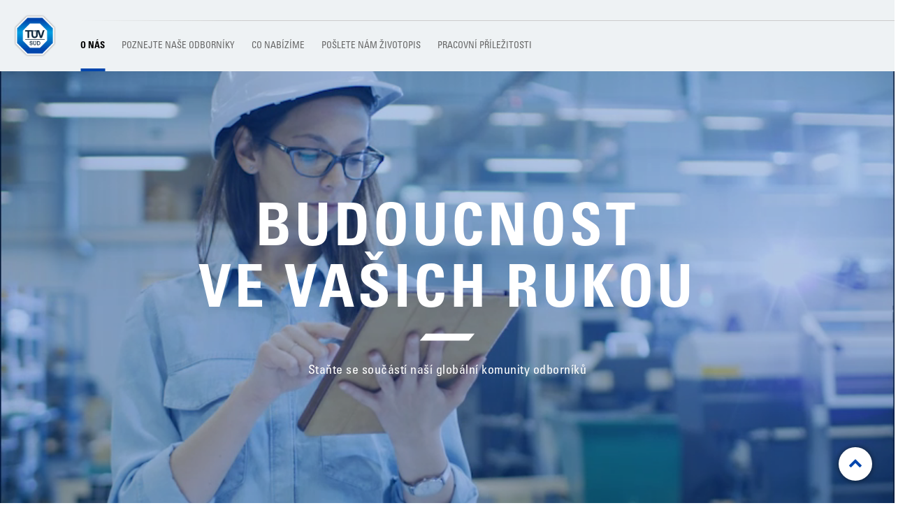

--- FILE ---
content_type: text/html; charset=UTF-8
request_url: https://tuvsud.jobs.cz/
body_size: 12492
content:
<!doctype html>
<html lang="cs" data-host="tuvsud.jobs.cz">
<head>
    <meta charset="utf-8">
    <meta name="robots" content="index, follow">
	
     
<meta http-equiv="X-UA-Compatible" content="IE=edge">
<meta name="viewport" content="width=device-width,initial-scale=1,maximum-scale=1,user-scalable=yes">
<meta name="author" content="Alma Career (c) 2026">

    <meta property="og:image" content="/assets/components/share-icons/images/logo-share-1200x630.png?av=6c8e9e7d57c14416">
<meta property="og:image:width" content="1200">
<meta property="og:image:height" content="630">
<meta name="twitter:card" content="summary_large_image">
<meta name="twitter:image" content="/assets/components/share-icons/images/logo-share-1200x630.png?av=6c8e9e7d57c14416">


<meta name="description" content="Chcete pracovat pro TÜV SÜD Czech nebo doporučit místo svým známým? Navštivte sekci KARIÉRA, kde jsou všechna aktuální volná pracovní místa.">
     <title>O nás | TÜV SÜD Czech</title>
		<link rel="stylesheet" type="text/css" href="/assets/css/vendors.min.css?av=6c8e9e7d57c14416">
		<link rel="stylesheet" type="text/css" href="/assets/css/style.min.css?av=6c8e9e7d57c14416">
		    <link rel="apple-touch-icon" sizes="180x180" href="/assets/components/favicons/images/apple-touch-icon.png?av=6c8e9e7d57c14416">
<link rel="icon" type="image/png" sizes="32x32" href="/assets/components/favicons/images/favicon-32x32.png?av=6c8e9e7d57c14416">
<link rel="icon" type="image/png" sizes="16x16" href="/assets/components/favicons/images/favicon-16x16.png?av=6c8e9e7d57c14416">
<link rel="manifest" href="/assets/components/favicons/images/site.webmanifest?av=6c8e9e7d57c14416">
<link rel="shortcut icon" href="/assets/components/favicons/images/favicon.ico?av=6c8e9e7d57c14416">
<link rel="mask-icon" href="/assets/components/favicons/images/safari-pinned-tab.svg?av=6c8e9e7d57c14416" color="#0046ad">
<meta name="apple-mobile-web-app-title" content="T&Uuml;V S&Uuml;D Czech">
<meta name="application-name" content="T&Uuml;V S&Uuml;D Czech">
<meta name="msapplication-TileColor" content="#ffffff">
<meta name="msapplication-config" content="/assets/components/favicons/images/browserconfig.xml?av=6c8e9e7d57c14416">
<meta name="theme-color" content="#ffffff">

	    <script>
        (function(w,d,s,l,i){w[l]=w[l]||[];w[l].push({'gtm.start':
        new Date().getTime(),event:'gtm.js'});var f=d.getElementsByTagName(s)[0],
        j=d.createElement(s),dl=l!='dataLayer'?'&l='+l:'';j.async=true;j.src=
        'https://www.googletagmanager.com/gtm.js?id='+i+dl;f.parentNode.insertBefore(j,f);
        })(window,document,'script','dataLayer',"GTM-TVVHFM");
    </script>
    	    <link rel="preconnect" href="https://fonts.googleapis.com">
<link rel="preconnect" href="https://fonts.gstatic.com" crossorigin>
<link rel="stylesheet" href="https://fonts.googleapis.com/css2?family=Inter:wght@400;600;700&display=swap">
<link rel="preconnect" href="https://cdn.jsdelivr.net">
<link rel="stylesheet" href="https://cdn.jsdelivr.net/npm/@lmc-eu/cookie-consent-manager@2/LmcCookieConsentManager.min.css">
<script defer src="https://cdn.jsdelivr.net/npm/@lmc-eu/cookie-consent-manager@2/init.min.js"></script>
<style>
    .cc_div {
        font-size: 14px;
    }
</style>
<script>
    const NECESSARY_COOKIES = [
        'lmc_ccm',
        'lmc_ccm_jobs',
    ];

    const PERSONALIZATION_COOKIES  = [
        'jobs_user_id',
    ];

    function deleteCookie(name) {
        document.cookie = name + '=; Path=/;  Domain=' + '.jobs.cz' + '; Expires=Thu, 01 Jan 1970 00:00:01 GMT;';
        document.cookie = name +'=; Path=/;  Domain=' + location.hostname +  '; Expires=Thu, 01 Jan 1970 00:00:01 GMT;';
        document.cookie = name +'=; Path=/;  Expires=Thu, 01 Jan 1970 00:00:01 GMT;';
    }

    function deletePersonalizationCookies() {
        for (let index = 0; index < PERSONALIZATION_COOKIES.length; ++index) {
            deleteCookie(PERSONALIZATION_COOKIES[index]);
        }
    }

    function deleteAnalyticsCookies(cookiesToKeep) {
        const cookies = document.cookie.split(';');

        for (let i = 0; i < cookies.length; i++) {
            let cookie = cookies[i];
            let eqPos = cookie.indexOf('=');
            let name = eqPos > -1 ? cookie.substr(0, eqPos) : cookie;
            let canDelete = true;
            cookiesToKeep.forEach(function(necessaryCookie) {
                if (name.trim().indexOf(necessaryCookie) !== -1) {
                    canDelete = false;
                }
            });

            if (canDelete) {
                deleteCookie(name)
            }
        }
    }

    function deleteCookies(cookieConsent)
    {
        let cookiesToKeep = NECESSARY_COOKIES;

        if (cookieConsent.allowedCategory('personalization'))  {
            cookiesToKeep.concat(PERSONALIZATION_COOKIES);
        } else {
            deletePersonalizationCookies();
        }

        if (!cookieConsent.allowedCategory('analytics')) {
            deleteAnalyticsCookies(cookiesToKeep);
        }
    }

    function detectLang() {
        const MISSING_LANG_ATTRIBUTE_FALLBACK = 'cs';
        const MISSING_TRANSLATION_FALLBACK = 'en';

        const documentLang = document.documentElement.lang.split('-')[0].toLowerCase();
        let lang = documentLang === '' ? MISSING_LANG_ATTRIBUTE_FALLBACK : documentLang;
        const languages = ["cs","de","en","hu","pl","ru","sk","uk"];

        if (languages.indexOf(lang) === -1) {
            lang = MISSING_TRANSLATION_FALLBACK;
        }

        return lang;
    }

    function updateJobsConsent(cookieConsent) {
        const disableDomainPattern = /topjobs.sk/;
        if (
            !disableDomainPattern.test(window.location.hostname) && (
            cookieConsent.allowedCategory('analytics') ||
            cookieConsent.allowedCategory('personalization') ||
            cookieConsent.allowedCategory('functionality') ||
            cookieConsent.allowedCategory('ad')
        )) {
            fetch("https://www.jobs.cz/api/cookie-consent/v1/update/", {
                method: "POST",
                credentials: 'include',
                body: JSON.stringify({level: cookieConsent.get('level')})
            });
        }
    }

    function clearLocalStorage(cookieConsent)
    {
        if (!cookieConsent.allowedCategory('analytics')) {
            localStorage.clear();
        }
    }

    window.addEventListener('DOMContentLoaded', function () {
        const cookieBannerConfig = {"revision":1};

        window.ccm = initLmcCookieConsentManager(
            'CP_' + location.host,
            {
                autodetectLang: false,
                defaultLang: detectLang(),
                config: cookieBannerConfig,
                displayMode: "force",
                companyNames: ["Alma Career"],
                translationOverrides: [],
                onFirstAccept: (cookieConsent) => {
                    updateJobsConsent(cookieConsent);
                    document.dispatchEvent(new Event('LMC_career_widget_cookieConsentAccepted'));
                },
                onAccept: (cookieConsent) => {
                    clearLocalStorage(cookieConsent);
                    deleteCookies(cookieConsent);
                },
                onChange: (cookieConsent, categories) => {
                    clearLocalStorage(cookieConsent);
                    updateJobsConsent(cookieConsent);
                    deleteCookies(cookieConsent);
                    location.reload();
                },
            }
        );
    });
</script>

    <link rel="stylesheet" type="text/css" href="https://cdn.capybara.lmc.cz/almc-footer/v1/build/css/style.min.css?v=2025.11.14.134254-gb12d732da79-355">
</head>
<body class="no-js">

    <noscript>
        <iframe src="https://www.googletagmanager.com/ns.html?id=GTM-TVVHFM" height="0" width="0" style="display:none;visibility:hidden"></iframe>
    </noscript>
    
		    <script>
    document.body.className=document.body.className.replace(/no-js/,'js');
</script>

		    <header data-module="navigation" class="module__header">
	<div class="nav__fixed-desktop">
		<div class="nav__fixed-desktop--left">
			<a href="/">
				<div class="nav__logo">
					<img src="/assets/components/header/images/logo.png?av=6c8e9e7d57c14416" alt="TÜV SÜD Logo">
				</div>
			</a>
		</div>
		<div class="nav__fixed-desktop--right">
			<div class="nav__global">
				<div class="nav__global-right">
				</div>
				<div class="nav__global--line"></div>
			</div>
			<div class="nav__menu">
				<div class="nav__menu-left">
					<div class="nav__menu-left">
						<a href="/" class="nav__menu-item nav__primary-mega nav__menu-item--active">
							<span class="nav__primary-header">O nás</span>
						</a>
						<a href="/poznejte-nase-odborniky" class="nav__menu-item nav__primary-mega">
							<span class="nav__primary-header">Poznejte naše odborníky</span>
						</a>
						<a href="/co-nabizime" class="nav__menu-item nav__primary-mega">
							<span class="nav__primary-header">Co nabízíme</span>
						</a>
						<a href="/poslete-nam-zivotopis" class="nav__menu-item nav__primary-mega">
							<span class="nav__primary-header">Pošlete nám životopis</span>
						</a>
						<a href="/pracovni-prilezitosti" class="nav__menu-item nav__primary-mega">
							<span class="nav__primary-header">Pracovní příležitosti</span>
						</a>
					</div>
				</div>
			</div>
		</div>
	</div>
	<div class="nav__fixed-mobile">
		<a href="https://www.tuvsud.com/cs-cz"><div class="nav__mobile-logo"></div></a>
		<div class="nav__mobile-btn">
			<div class="nav__mobile-btn-icon">
				<span></span>
				<span></span>
				<span></span>
				<span></span>
			</div>
		</div>
		<div class="nav__mobile-flyout ps">
			<div class="inner-container">
				<div class="nav__mobile-layer nav__mobile-layer-1">
					<div class="nav__mobile-flyout-links">
						<div class="nav__mobile-link">
							<span class="text-wrapper">
								<a href="/">
									<span class="nav__primary-header">O nás</span>
								</a>
							</span>
						</div>
						<div class="nav__mobile-link">
							<span class="text-wrapper">
								<a href="/poznejte-nase-odborniky">
									<span class="nav__primary-header">Poznejte naše odborníky</span>
								</a>
							</span>
						</div>
						<div class="nav__mobile-link">
							<span class="text-wrapper">
								<a href="/co-nabizime">
									<span class="nav__primary-header">Co nabízíme</span>
								</a>
							</span>
						</div>
						<div class="nav__mobile-link">
							<span class="text-wrapper">
								<a href="/poslete-nam-zivotopis">
									<span class="nav__primary-header">Pošlete nám životopis</span>
								</a>
							</span>
						</div>
						<div class="nav__mobile-link">
							<span class="text-wrapper">
								<a href="/pracovni-prilezitosti">
									<span class="nav__primary-header">Pracovní příležitosti</span>
								</a>
							</span>
						</div>
					</div>
					<div class="nav__mobile-layer nav__mobile-layer-2">
						<div class="nav__mobile-flyout-links"></div>
					</div>
				</div>
				<div class="ps__rail-x" style="left: 0px; bottom: 0px;">
					<div class="ps__thumb-x" tabindex="0" style="left: 0px; width: 0px;"></div>
				</div>
				<div class="ps__rail-y" style="top: 0px; right: 0px;"><div class="ps__thumb-y" tabindex="0" style="top: 0px; height: 0px;"></div>
				</div>
			</div>
		</div>
	</div>
</header>

		<div class="revamp-container">
			
	
	    

<div class="revamp-container">
	<div class="hero-carousel">
		<h1 class="visuallyHidden">T&#220;V S&#220;D Czech - V&#237;ce hodnoty. V&#237;ce důvěry.</h1>
		<div class="hero-carousel__carousel">
			<div class="hero-carousel-item">
				<picture class="hero-carousel-item__image" data-video-poster="/assets/components/hero-video/images/home-video-thumbnail.jpg?av=6c8e9e7d57c14416" data-video-src="https://cdnplatforma.s3.eu-central-1.amazonaws.com/prod/ks/tuvsudjobscz/uvod.mp4">
					<source media="(min-width:1024px)" srcset="/assets/components/hero-video/images/home-video-thumbnail.jpg?av=6c8e9e7d57c14416">
					<source media="(max-width:1023px)" srcset="/assets/components/hero-video/images/home-video-thumbnail.jpg?av=6c8e9e7d57c14416">
					<img src="/assets/components/hero-video/images/home-video-thumbnail.jpg?av=6c8e9e7d57c14416" alt="">
				</picture>
				<div class="hero-carousel-item__text">
					<div class="hero-carousel-item__text--title">
						<h2>
										budoucnost ve&nbsp;vašich rukou

						</h2>
					</div>
					<div class="hero-carousel-item__text--text">
						<p>
										Staňte se součástí naší globální komunity odborníků

						</p>
					</div>
				</div>
			</div>

		</div>
	</div>
</div>


	
	    



<div class="cards cards--technology">
	
														
			<div class="cards__wrapper">
				<div class="card__item card__item--background">
					<div class="card__inner">
													<img src="/assets/components/cards/images/pictogram-bcg.png?av=6c8e9e7d57c14416" class="card__icon" alt="">

															<h2>
												VĚŘÍME V&nbsp;BEZPEČNOST A&nbsp;TECHNOLOGIE

								</h2>
							
											</div>
				</div>
				<div class="card__item card__item--no-background">
					<div class="card__inner">
									<p>V TÜV SÜD je technologie naší vášní. Inovace mají obrovský dopad na&nbsp;naše životy a&nbsp;my chceme být aktivní součástí této velké proměny. Testujeme, certifikujeme, provádíme audity a&nbsp;kontrolujeme soulad se zákony a&nbsp;mezinárodními normami. Neustále posouváme hranice toho, co je možné, ve&nbsp;jménu bezpečnosti lidí i&nbsp;naší společnosti.</p>

					</div>
				</div>
			</div>

		
	</div>


	<div class="imprint">
		
		    

<div class="text-bg-image text-bg-image--imprint">

	<div class="text-bg-image__inner module__row">
					<p class="h2 give-me-line">
			<strong>Dýcháme technologií, usilujeme o&nbsp;nejvyšší profesní dokonalost a&nbsp;zanecháváme na&nbsp;světě udržitelnou stopu.</strong>
		</p>
		<p class="h2 give-me-line">
			<strong>Budoucnost bereme do&nbsp;svých rukou.</strong>
		</p>
		<p class="h2">
			<strong>JSME TÜV SÜD.</strong>
		</p>

	</div>

</div>

	</div>

	<h2 class="h1 text-center">
					JAK PRACUJEME

	</h2>

	
	    



<div class="cards cards--how-we-work">
	
														
			<div class="cards__wrapper">
				<div class="card__item card__item--background">
					<div class="card__inner">
													<img src="/assets/components/gallery/images/how-we-work/vysoka-profesionalita.jpg?av=6c8e9e7d57c14416" class="card__image" alt="">
											</div>
				</div>
				<div class="card__item card__item--no-background">
					<div class="card__inner">
									<h2>VYSOKÁ PROFESIONALITA</h2><p>Jako odborník ve&nbsp;společnosti TÜV SÜD činíte důležitá rozhodnutí. Protože jste odborník, kterému naši zákazníci důvěřují, podpoříme vás ve&nbsp;všem, co potřebujete pro konečné rozhodnutí. Budete mít možnost konzultace s&nbsp;vysoce kvalifikovanými kolegy. Ti vám pomohou získat na&nbsp;věci nový pohled a&nbsp;podělí se o&nbsp;své znalosti, čímž podpoří váš profesní růst. TÜV SÜD vám nabízí širokou škálu pracovních míst, úkolů a&nbsp;možností osobního vzdělávání, ze&nbsp;kterých si vyberete v&nbsp;každé fázi své kariéry. Ať už chcete prohloubit své zkušenosti v&nbsp;určité oblasti, nebo rozšířit své znalosti na&nbsp;novém projektu, v&nbsp;jiné zemi nebo u&nbsp;nového klienta.</p>

					</div>
				</div>
			</div>

														
			<div class="cards__wrapper">
				<div class="card__item card__item--background">
					<div class="card__inner">
													<img src="/assets/components/gallery/images/how-we-work/vasen-pro-technologie.jpg?av=6c8e9e7d57c14416" class="card__image" alt="">
											</div>
				</div>
				<div class="card__item card__item--no-background">
					<div class="card__inner">
									<h2>VÁŠEŇ PRO TECHNOLOGIE</h2><p>Inovace a&nbsp;špičkové technologie jsou součástí vaší každodenní práce. S&nbsp;našimi zákazníky pracujete na&nbsp;nejrůznějších výzvách a&nbsp;sledujete dění ve&nbsp;svém oboru. Kromě toho, že zajišťujete bezpečnost stávajících technologií, podporujete pokrok a&nbsp;pomáháte připravit půdu pro spolehlivé inovace. Jste často jedním z&nbsp;prvních, kdo hodnotí a&nbsp;optimalizuje nové technologie.</p>

					</div>
				</div>
			</div>

														
			<div class="cards__wrapper">
				<div class="card__item card__item--background">
					<div class="card__inner">
													<img src="/assets/components/gallery/images/how-we-work/zanechte-svou-stopu.jpg?av=6c8e9e7d57c14416" class="card__image" alt="">
											</div>
				</div>
				<div class="card__item card__item--no-background">
					<div class="card__inner">
									<h2>ZANECHTE SVOU STOPU</h2><p>Vaše práce v&nbsp;TÜV SÜD má význam a&nbsp;je přínosná pro společnost. Svou prací pomáháte mnoha lidem žít bezpečnější a&nbsp;udržitelnější život. Jste součástí týmu, který sdílí vaše hodnoty: poctivost, čestnost a&nbsp;transparentnost v&nbsp;každé situaci a&nbsp;s každým, s&nbsp;kým se setkáte. Nikdy nepřestanete zpochybňovat status quo.</p>

					</div>
				</div>
			</div>

		
	</div>



	<div class="section section--hp-video">
		<div class="module__row">

			<h2 class="h1 text-center">			BUDOUCNOST JE VE&nbsp;VAŠICH RUKOU
</h2>

						    
	<a href="https://www.youtube.com/watch?v=cDH5-UC-6M8" class="video js-glightbox" style='background-image: url(/assets/components/video/images/poster-hp-video.jpg?av=6c8e9e7d57c14416)' target="_blank" data-type="video">
		<span class="video__play">
			<svg style="fill-rule:evenodd;clip-rule:evenodd;stroke-linejoin:round;stroke-miterlimit:2" viewBox="0 0 512 512" xmlns="http://www.w3.org/2000/svg"><path d="M501.299 132.766c-5.888-22.03-23.234-39.377-45.264-45.264-39.932-10.701-200.037-10.701-200.037-10.701s-160.105 0-200.038 10.701c-22.025 5.887-39.376 23.234-45.264 45.264C0 172.694 0 256.002 0 256.002s0 83.308 10.696 123.232c5.888 22.03 23.239 39.381 45.264 45.268 39.933 10.697 200.038 10.697 200.038 10.697s160.105 0 200.037-10.697c22.03-5.887 39.376-23.238 45.264-45.268C512 339.31 512 256.002 512 256.002s0-83.308-10.701-123.236z" style="fill:#ed1f24;fill-rule:nonzero"/><path d="M204.796 332.803l133.018-76.801-133.018-76.801v153.602z" style="fill:#fff;fill-rule:nonzero"/></svg>
		</span>
	</a>

		</div>

	</div>

			    <div class="module__contact-module">
	<div class="module__row">
		<h3>Kam dále</h3>
	</div>
	<div class="module__row module__contact-cta">
		<div>
			<a href="/" class="module__cta module__cta-dark module__cta-hover">
				<span>
					<span class="inverse">
						<span class="module__cta-slash">//</span>
						O nás
					</span>
				</span>
			</a>
		</div>
		<div>
			<a href="/poznejte-nase-odborniky" class="module__cta module__cta-dark module__cta-hover">
				<span>
					<span class="inverse">
						<span class="module__cta-slash">//</span>
						Poznejte naše odborníky
					</span>
				</span>
			</a>
		</div>
		<div>
			<a href="/pracovni-prilezitosti" class="module__cta module__cta-dark module__cta-hover">
				<span>
					<span class="inverse">
						<span class="module__cta-slash">//</span>
						Pracovní příležitosti
					</span>
				</span>
			</a>
		</div>
	</div>
	<div class="module__row module__contact-social">
		<a href="https://www.linkedin.com/company/tuvsud" class="module__contact-social-li">LinkedIn</a>
		<a href="https://www.instagram.com/tuvsud/" class="module__contact-social-ig">Instagram</a>
		<a href="https://www.youtube.com/channel/UCbJLIWhdtoSLHORvPl420eA" class="module__contact-social-yt">Youtube</a>
		<a href="https://twitter.com/tuvsud" class="module__contact-social-tw">Twitter</a>
	</div>
</div>
<footer class="module__footer">
	<div class="module__row">
		<nav>
			<ul>
				<li>Powered by <a href="https://www.almacareer.com/cz/hrmarketing" target="_blank" rel="noopener" title="Powered by Alma Career">Alma Career</a></li>
			</ul>
		</nav>
		<div class="module__footer-copyright">
			<p>COPYRIGHT © 2026 TÜV SÜD CZECH </p>
		</div>
	</div>
</footer>
<button class="back-to-top" type="button"><span class="visuallyHidden">To top</span><i class="icon-chevron-up"></i></button>

		</div>
		    

    
<template data-page="list" data-position="before">
    </template>

<template data-page="list" data-position="after">
    </template>

<template data-page="error" data-position="before">
    </template>

<template data-page="error" data-position="after">
    </template>

    
<template data-page="detail" data-position="before">
    </template>

<template data-page="detail" data-position="after">
        
	
<script>
	function getUrlParameter(name) {
		name = name.replace(/[\[]/, '\\[').replace(/[\]]/, '\\]');
		var regex = new RegExp('[\\?&]' + name + '=([^&#]*)');
		var results = regex.exec(location.search);
		return results === null ? '' : decodeURIComponent(results[1].replace(/\+/g, ' '));
	}
</script>



</template>

<template data-page="positionInvalid" data-position="before">
    </template>

<template data-page="positionInvalid" data-position="after">
    </template>

    
<template data-page="form" data-position="before">
    </template>

<template data-page="form" data-position="after">
    </template>

<template data-page="thx" data-position="before">
    </template>

<template data-page="thx" data-position="after">
    </template>


	
    <div class="almc-footer" id="almc-footer" data-theme="almc-light">
    <div class="almc-footer__container">
        <div class="almc-footer__row">
            <div class="almc-footer__col almc-footer__col--logo">
                <a class="almc-footer__logo" href="https://www.almacareer.com/cz" aria-label="Alma Career" target="_blank" rel="noopener">
                    <svg width="100" height="47" viewBox="0 0 100 47" fill="none" xmlns="http://www.w3.org/2000/svg">
                        <g>
                            <path d="M22.4269 9.71582H29.0714C30.9053 9.71582 32.3937 11.168 32.3937 12.9572V19.44H22.4269V9.71582Z" fill="currentColor"/>
                            <path d="M9.96838 21.8711H16.6129C18.4468 21.8711 19.9352 23.3232 19.9352 25.1125V33.2159H13.2906C11.4568 33.2159 9.96838 31.7638 9.96838 29.9745V21.8711Z" fill="currentColor"/>
                            <path d="M22.4269 33.2159L32.3937 37.2676V21.8711H25.7491C23.9136 21.8711 22.4269 23.3216 22.4269 25.1125V33.2159Z" fill="currentColor"/>
                            <path d="M14.9535 19.44C17.7057 19.44 19.9369 17.2631 19.9369 14.5779C19.9369 11.8926 17.7057 9.71582 14.9535 9.71582C12.2012 9.71582 9.97009 11.8926 9.97009 14.5779C9.97009 17.2631 12.2012 19.44 14.9535 19.44Z" fill="currentColor"/>
                            <path d="M47.9368 20.236C48.0431 20.5131 48.1312 20.6866 48.1959 20.8146C48.2607 20.941 48.3837 21.0836 48.5531 21.2425C48.7225 21.4013 48.9667 21.5682 49.2757 21.7416V21.8518H43.8554V21.7416C44.2857 21.5358 44.5863 21.3527 44.7491 21.1938C44.9119 21.035 44.9933 20.8535 44.9933 20.646C44.9933 20.4386 44.9036 20.0982 44.7242 19.5991L44.1312 17.9654H40.3687L40.2308 18.3382C39.8903 19.3138 39.7192 19.9637 39.7192 20.2895C39.7192 20.6152 39.8172 20.86 40.0116 21.0739C40.2059 21.2878 40.5398 21.5099 41.0199 21.74V21.8502H37.485V21.74C38.0614 21.2878 38.485 20.8438 38.7524 20.4159C39.0199 19.988 39.3205 19.33 39.6544 18.4419L41.9783 12.139L41.3853 11.0046C42.4169 10.6237 43.2458 10.2201 43.8803 9.78418L47.9268 20.2101L47.9352 20.2344L47.9368 20.236ZM43.8571 17.1826L42.2557 12.7825L40.6627 17.1826H43.8554H43.8571Z" fill="currentColor"/>
                            <path d="M49.5381 21.7414C49.9601 21.5274 50.2292 21.3216 50.3421 21.1223C50.4551 20.9245 50.5132 20.5356 50.5132 19.9489V12.6153C50.5132 12.0999 50.4717 11.7028 50.4003 11.4338C50.3272 11.1647 50.2375 10.9816 50.1395 10.886C50.0415 10.7904 49.8388 10.6477 49.5381 10.45V10.3398C50.7807 10.2523 51.9601 10.0465 53.073 9.7207V19.9489C53.073 20.5356 53.1295 20.9245 53.2441 21.1223C53.3587 21.32 53.6262 21.5274 54.0398 21.7414V21.8516H49.5298L49.5381 21.7414Z" fill="currentColor"/>
                            <path d="M68.0514 19.9343C68.0514 20.5209 68.1079 20.9099 68.2225 21.1076C68.3372 21.3054 68.6046 21.5128 69.0265 21.7267V21.837H64.5166V21.7267C64.9634 21.4966 65.2391 21.2827 65.3455 21.085C65.4518 20.8872 65.5165 20.5064 65.5398 19.944C65.5481 19.508 65.5564 18.3897 65.5564 16.5827C65.5564 16.0835 65.4352 15.7107 65.1993 15.4563C64.9634 15.2018 64.6793 15.0754 64.3455 15.0754C63.8172 15.0754 63.3455 15.4077 62.9318 16.0673V19.944C62.9318 20.5307 62.9883 20.9196 63.1029 21.1174C63.2175 21.3151 63.485 21.5209 63.9069 21.7365V21.8467H59.397V21.7365C59.8189 21.5225 60.0963 21.3167 60.2175 21.1174C60.3388 20.9196 60.4036 20.5307 60.4119 19.944C60.4202 19.6425 60.4285 18.85 60.4285 17.5567C60.4285 16.573 60.3471 15.915 60.1843 15.5827C60.0215 15.2505 59.7292 15.0835 59.3072 15.0835C58.7059 15.0835 58.2026 15.4158 57.7956 16.09V19.9505C57.7956 20.5372 57.8521 20.9261 57.9667 21.1238C58.0797 21.3216 58.3405 21.5274 58.7474 21.743V21.8532H54.2541V21.743C54.676 21.529 54.9451 21.3232 55.0581 21.1238C55.171 20.9261 55.2292 20.5372 55.2292 19.9505V16.6443C55.2292 15.9312 55.1727 15.4547 55.0581 15.2164C54.9435 14.9782 54.676 14.7335 54.2541 14.4871V14.3769C55.3837 14.3137 56.5464 14.1079 57.7325 13.7578V15.526C58.4634 14.3688 59.3903 13.7902 60.5116 13.7902C61.0066 13.7902 61.4867 13.9247 61.9501 14.1954C62.4136 14.4661 62.7142 14.9085 62.8438 15.5195C63.583 14.3623 64.5182 13.7837 65.6395 13.7837C65.892 13.7837 66.1511 13.8226 66.4119 13.9021C66.6727 13.9815 66.9318 14.0998 67.1843 14.2586C67.4368 14.4174 67.6478 14.6638 67.8106 14.996C67.9734 15.3283 68.0548 15.7253 68.0548 16.1775V19.9359L68.0514 19.9343Z" fill="currentColor"/>
                            <path d="M76.3405 22.0573C75.7475 22.0573 75.3322 21.8823 75.098 21.5338C74.8637 21.1854 74.7574 20.7802 74.7807 20.328H74.7641C74.5199 20.7802 74.1461 21.1756 73.6345 21.5176C73.1229 21.8596 72.5299 22.0249 71.8554 22.0249C71.181 22.0249 70.6362 21.8499 70.2309 21.5014C69.8239 21.153 69.6212 20.7008 69.6212 20.153C69.6212 19.3524 70.0681 18.6782 70.9534 18.132C71.8388 17.5858 73.1229 17.1012 74.7973 16.6815L74.8305 15.3979C74.8388 15.0883 74.7657 14.8112 74.6113 14.573C74.4568 14.3347 74.2126 14.2164 73.8804 14.2164C73.3853 14.2164 72.9867 14.4773 72.6943 15.0008C72.4019 15.5243 72.2059 16.1418 72.1013 16.8565L72.0199 16.8727L70.2558 15.8339C70.5564 15.2861 71.0365 14.8112 71.7026 14.4141C72.3687 14.0171 73.1976 13.8193 74.181 13.8193C74.8073 13.8193 75.3355 13.9069 75.7657 14.0738C76.196 14.2407 76.5132 14.4709 76.7159 14.7642C76.9186 15.0575 77.0564 15.3509 77.1312 15.6523C77.2043 15.9538 77.2375 16.2714 77.2292 16.6118L77.1478 20.4658C77.1478 20.8223 77.2774 20.9974 77.5465 20.9893C77.8471 20.9893 78.0913 20.7753 78.2774 20.3475L78.4152 20.4107C78.2691 20.8548 78.0166 21.2356 77.6594 21.5452C77.3023 21.8547 76.902 22.0605 76.3571 22.0605H76.3421L76.3405 22.0573ZM73.2691 20.67C73.7973 20.67 74.284 20.401 74.7325 19.8613L74.7973 17.038C73.1146 17.5453 72.2707 18.3459 72.2707 19.4399C72.2707 19.8289 72.3604 20.1303 72.5465 20.3442C72.7342 20.5582 72.9767 20.6619 73.2774 20.6619L73.2691 20.67Z" fill="currentColor"/>
                            <path d="M43.7159 25.9279C42.9601 25.9279 42.3139 26.3947 41.7209 27.299C41.1278 28.2034 40.8355 29.5583 40.8355 31.367C40.8355 33.1757 41.1361 34.5938 41.7375 35.5532C42.3388 36.5127 43.0215 36.9875 43.7773 36.9875C44.4119 36.9875 45.078 36.6618 45.7757 36.0038C46.475 35.3458 47.1245 34.5614 47.7258 33.6408H47.8388L47.5049 36.9551C46.2126 37.3117 44.9285 37.4948 43.6528 37.4948C42.8571 37.4948 42.1162 37.383 41.4268 37.1545C40.7358 36.9243 40.1179 36.584 39.5664 36.1237C39.0132 35.6634 38.5747 35.0459 38.2574 34.268C37.9401 33.4917 37.7856 32.6036 37.7856 31.6036C37.7856 29.6539 38.3388 28.1386 39.4518 27.0608C40.5647 25.983 41.9783 25.4434 43.6943 25.4434C44.7508 25.4434 46.0182 25.6249 47.5049 25.983L47.8388 29.2423H47.7258C46.2225 27.03 44.8986 25.9279 43.7524 25.9279H43.7159Z" fill="currentColor"/>
                            <path d="M55.5348 37.4704C54.9418 37.4704 54.5265 37.2954 54.2923 36.9469C54.0581 36.5985 53.9518 36.1933 53.975 35.7411H53.9584C53.7142 36.1933 53.3405 36.5887 52.8288 36.9307C52.3172 37.2727 51.7242 37.438 51.0498 37.438C50.3754 37.438 49.8305 37.2629 49.4252 36.9145C49.0182 36.566 48.8156 36.1139 48.8156 35.5661C48.8156 34.7655 49.2624 34.0912 50.1478 33.5451C51.0332 32.9989 52.3172 32.5143 53.9916 32.0946L54.0249 30.811C54.0332 30.5014 53.9601 30.2243 53.8056 29.986C53.6511 29.7478 53.4069 29.6295 53.0747 29.6295C52.5797 29.6295 52.181 29.8904 51.8886 30.4139C51.5963 30.9374 51.4003 31.5549 51.2956 32.2696L51.2142 32.2858L49.4501 31.2469C49.7508 30.6991 50.2308 30.2243 50.8969 29.8272C51.5631 29.4301 52.392 29.2324 53.3754 29.2324C54.0016 29.2324 54.5298 29.3199 54.9601 29.4869C55.3903 29.6538 55.7076 29.8839 55.9102 30.1773C56.1129 30.4706 56.2508 30.764 56.3255 31.0654C56.3986 31.3669 56.4318 31.6845 56.4235 32.0249L56.3421 35.8789C56.3421 36.2354 56.4717 36.4105 56.7408 36.4024C57.0415 36.4024 57.2857 36.1884 57.4717 35.7606L57.6096 35.8238C57.4634 36.2678 57.2109 36.6487 56.8538 36.9582C56.4966 37.2678 56.0979 37.4736 55.5531 37.4736H55.5365L55.5348 37.4704ZM52.4634 36.0831C52.9916 36.0831 53.4783 35.814 53.9269 35.2744L53.9916 32.4511C52.3089 32.9584 51.4651 33.759 51.4651 34.853C51.4651 35.2419 51.5548 35.5434 51.7408 35.7573C51.9285 35.9713 52.1428 36.0831 52.4435 36.0831H52.4651H52.4634Z" fill="currentColor"/>
                            <path d="M57.7707 37.1691C58.1926 36.9551 58.4617 36.7493 58.5747 36.55C58.6876 36.3522 58.7458 35.9633 58.7458 35.3766V31.9359C58.7458 31.3103 58.6893 30.8727 58.5664 30.628C58.4451 30.3816 58.176 30.145 57.7624 29.9149V29.8046C58.9169 29.7414 60.078 29.5356 61.2408 29.1855L61.2076 30.8111H61.2408C61.387 30.4059 61.6544 30.0413 62.0448 29.709C62.4352 29.3768 62.9302 29.2099 63.5232 29.2099C63.7989 29.2099 64.0597 29.2731 64.3039 29.3914L63.97 31.9991H63.8571C63.1577 31.1109 62.573 30.6669 62.093 30.675C61.7524 30.675 61.4833 30.8727 61.2973 31.2698V35.3604C61.2973 35.9471 61.3704 36.336 61.5165 36.5338C61.6627 36.7315 62.0116 36.9389 62.5647 37.1529V37.2631H57.7541L57.7707 37.1674V37.1691Z" fill="currentColor"/>
                            <path d="M72.3089 34.4494C72.2441 34.7589 72.1461 35.0604 72.0166 35.3456C71.887 35.6308 71.6993 35.9485 71.4485 36.2888C71.1976 36.6292 70.8388 36.8998 70.3754 37.1057C69.9119 37.3115 69.3754 37.4152 68.7657 37.4152C67.5797 37.4152 66.5963 37.0425 65.8073 36.305C65.0182 35.5676 64.6295 34.5758 64.6295 33.3327C64.6295 32.0896 65.0116 31.1205 65.7757 30.3587C66.5398 29.597 67.5315 29.2178 68.7491 29.2178C69.3837 29.2178 69.9435 29.328 70.4318 29.55C70.9186 29.772 71.2857 30.0492 71.5365 30.383C71.7873 30.7169 71.975 31.0411 72.0896 31.3587C72.2026 31.6764 72.2607 31.9778 72.2607 32.2549V32.4527H66.9385V32.6747C66.9385 33.7055 67.2308 34.4737 67.8073 34.9745C68.3837 35.4736 69.0747 35.7281 69.872 35.7281C70.9534 35.7362 71.7242 35.2921 72.1877 34.3959L72.3089 34.451V34.4494ZM68.4717 29.6375C68.0415 29.6375 67.7009 29.8434 67.4418 30.2712C67.1827 30.6991 67.0265 31.2939 66.97 32.0556L69.9435 32.0232C69.9352 31.7849 69.9102 31.5467 69.8704 31.3101C69.8305 31.0718 69.7574 30.819 69.6511 30.5484C69.5448 30.2793 69.3903 30.0573 69.1877 29.8904C68.985 29.7234 68.7491 29.6359 68.48 29.6359H68.47L68.4717 29.6375Z" fill="currentColor"/>
                            <path d="M80.7291 34.4494C80.6644 34.7589 80.5664 35.0604 80.4368 35.3456C80.3072 35.6308 80.1195 35.9485 79.8687 36.2888C79.6178 36.6292 79.259 36.8998 78.7956 37.1057C78.3321 37.3115 77.7956 37.4152 77.186 37.4152C75.9999 37.4152 75.0165 37.0425 74.2275 36.305C73.4384 35.5676 73.0497 34.5758 73.0497 33.3327C73.0497 32.0896 73.4318 31.1205 74.1959 30.3587C74.96 29.597 75.9517 29.2178 77.1693 29.2178C77.8039 29.2178 78.3637 29.328 78.8521 29.55C79.3388 29.772 79.7059 30.0492 79.9567 30.383C80.2075 30.7169 80.3953 31.0411 80.5099 31.3587C80.6228 31.6764 80.681 31.9778 80.681 32.2549V32.4527H75.3587V32.6747C75.3587 33.7055 75.6511 34.4737 76.2275 34.9745C76.8039 35.4736 77.4949 35.7281 78.2923 35.7281C79.3737 35.7362 80.1444 35.2921 80.6079 34.3959L80.7291 34.451V34.4494ZM76.8919 29.6359C76.4617 29.6359 76.1212 29.8417 75.862 30.2696C75.6029 30.6975 75.4468 31.2923 75.3903 32.054L78.3637 32.0216C78.3554 31.7833 78.3305 31.5451 78.2906 31.3085C78.2507 31.0702 78.1776 30.8174 78.0713 30.5467C77.965 30.2777 77.8105 30.0557 77.6079 29.8887C77.4052 29.7218 77.1693 29.6343 76.9002 29.6343H76.8903L76.8919 29.6359Z" fill="currentColor"/>
                            <path d="M81.1677 37.1691C81.5896 36.9551 81.8587 36.7493 81.9717 36.55C82.0846 36.3522 82.1428 35.9633 82.1428 35.3766V31.9359C82.1428 31.3103 82.0863 30.8727 81.9634 30.628C81.8421 30.3816 81.573 30.145 81.1594 29.9149V29.8046C82.3139 29.7414 83.475 29.5356 84.6378 29.1855L84.6046 30.8111H84.6378C84.784 30.4059 85.0531 30.0413 85.4418 29.709C85.8305 29.3768 86.3271 29.2099 86.9202 29.2099C87.1959 29.2099 87.4567 29.2731 87.7009 29.3914L87.367 31.9991H87.2541C86.5547 31.1109 85.97 30.6669 85.4899 30.675C85.1494 30.675 84.8803 30.8727 84.6943 31.2698V35.3604C84.6943 35.9471 84.7673 36.336 84.9135 36.5338C85.0597 36.7315 85.4085 36.9389 85.9617 37.1529V37.2631H81.1511L81.1677 37.1674V37.1691Z" fill="currentColor"/>
                            <path d="M88.6909 37.3993C88.3255 37.3993 88.0082 37.2729 87.7408 37.0104C87.4733 36.7478 87.3421 36.448 87.3421 36.106C87.3421 35.7641 87.48 35.4399 87.7491 35.179C88.0182 34.9181 88.3338 34.79 88.6992 34.79C89.0647 34.79 89.3654 34.9165 89.6345 35.179C89.9036 35.4416 90.0331 35.7495 90.0331 36.106C90.0331 36.4626 89.9036 36.7559 89.6345 37.0104C89.3654 37.2648 89.0597 37.3993 88.7026 37.3993H88.6926H88.6909Z" fill="currentColor"/>
                        </g>
                    </svg>
                </a>
            </div>
            <div class="almc-footer__col almc-footer__col--nav">
                <nav class="almc-footer__nav">
                    <ul class="almc-footer__list">
                        <li class="almc-footer__list-item">
                            <a class="almc-footer__link almc-footer__list-link" href="mailto:pomuzeme@teamio.com?subject=Ozn%C3%A1men%C3%AD%20o%C2%A0nez%C3%A1konn%C3%A9m%20obsahu&body=CareerPages.Footer.ReportBody">Nahlásit nezákonný obsah</a>
                        </li>
                        <li class="almc-footer__list-item">
                            <a class="almc-footer__link almc-footer__list-link" data-cc="c-settings" aria-haspopup="dialog" href="#">Nastavení cookies</a>
                        </li>
                        <li class="almc-footer__list-item">
                            <a class="almc-footer__link almc-footer__list-link" target="_blank" rel="noopener" href="https://www.almacareer.com/cz/narizeni-o-digitalnich-sluzbach">Transparentnost</a>
                        </li>
                        <li class="almc-footer__list-item">
                            <a class="almc-footer__link almc-footer__list-link" target="_blank" rel="noopener" href="https://www.almacareer.com/cz/narizeni-o-digitalnich-sluzbach">Reklama na portálech Alma Career</a>
                        </li>
                        <li class="almc-footer__list-item">
                            <a class="almc-footer__link almc-footer__list-link" target="_blank" rel="noopener" href="https://www.almacareer.com/gdpr">Zásady ochrany soukromí</a>
                        </li>
                        <li class="almc-footer__list-item">
                            <a class="almc-footer__link almc-footer__list-link" target="_blank" rel="noopener" href="https://www.almacareer.com/legal/cz/podminky-pouzivani">Podmínky používání</a>
                        </li>
                    </ul>
                </nav>
            </div>
        </div>
        <div class="almc-footer__row">
            <div class="almc-footer__col">
                <p class="almc-footer__powered">© Alma Career Czechia s.r.o. Vizuální podoba webové stránky může být rovněž předmětem autorských práv třetích stran</p>
                <p class="almc-is-center-lg">Webovou stránku stránku pro klienta vytvořila a provozuje Alma Career Czechia s.r.o., IČO 26441381, se sídlem Menclova 2538/2, Libeň, 180 00 Praha 8, sp. zn. C 82484 vedená u Městského soudu v Praze.</p>
            </div>
        </div>
    </div>
</div>




	<script src="/assets/js/vendors.min.js?av=6c8e9e7d57c14416"></script>
	<script src="/assets/js/script.min.js?av=6c8e9e7d57c14416"></script>

<script src="https://www.atmoskop.cz/widget/profile-link-v3.js"></script>
<script>
    AtmoskopProfileLinkWidgetV3.init();
</script>

</body>
</html>


--- FILE ---
content_type: text/css; charset=UTF-8
request_url: https://tuvsud.jobs.cz/assets/css/vendors.min.css?av=6c8e9e7d57c14416
body_size: 40988
content:
.listing-pagination ul,.news-listing-item .breadcrumb ul,.search-listing-item .breadcrumb ul,.select-clone ul{list-style-type:none;margin:0;padding:0}#search-listing-form .hero__form-options:after,#search-listing-form .hero__form-options:before,.container:after,.container:before,.hero__form-options__select:after,.hero__form-options__select:before,.listing-pagination ul:after,.listing-pagination ul:before,.ls-grid-flex:after,.ls-grid-flex:before,.nav__fixed-desktop:after,.nav__fixed-desktop:before,.news-listing-item .breadcrumb ul:after,.news-listing-item .breadcrumb ul:before,.row:after,.row:before,.search-listing-item .breadcrumb ul:after,.search-listing-item .breadcrumb ul:before,.search-options__header:after,.search-options__header:before,.search-options__submit:after,.search-options__submit:before{content:"";display:table}#search-listing-form .hero__form-options:after,.container:after,.hero__form-options__select:after,.listing-pagination ul:after,.ls-grid-flex:after,.nav__fixed-desktop:after,.news-listing-item .breadcrumb ul:after,.row:after,.search-listing-item .breadcrumb ul:after,.search-options__header:after,.search-options__submit:after{clear:both}.visuallyHidden{border:0;clip:rect(0 0 0 0);height:1px;margin:-1px;overflow:hidden;padding:0;position:absolute;width:1px}.container-relative{position:relative}.show{display:block!important}.hide{display:none!important}.hidden{visibility:hidden!important}.print-only{display:none}@media print{.print-only{display:block}}@media only screen and (max-width:767px){.tablet-desktop,.tablet-only{display:none!important}}@media only screen and (min-width:768px),print{.mobile-only{display:none!important}}@media only screen and (max-width:1023px){.desktop-only{display:none!important}}@media only screen and (min-width:1024px),print{.handheld-only,.tablet-only{display:none!important}}.visuallyhidden-focusable:active,.visuallyhidden-focusable:focus{position:static;width:auto;height:auto;margin:0;overflow:visible;clip:auto}[class*=" icon-"],[class^=icon-]{vertical-align:initial}[class*=" icon-"]:before,[class^=icon-]:before{font-family:icomoon!important;speak:none;font-variant:normal;vertical-align:initial}@font-face{font-family:Material Icons;font-style:normal;font-weight:400;src:url(../vendors/fonts/materialicons-regular.eot?v=202433095930);src:local("Material Icons"),local("MaterialIcons-Regular"),url(../vendors/fonts/materialicons-regular.woff2?v=202433095930) format("woff2"),url(../vendors/fonts/materialicons-regular.woff?v=202433095930) format("woff"),url(../vendors/fonts/materialicons-regular.ttf?v=202433095930) format("truetype")}.material-icons,[class*=" icon-"]:before,[class^=icon-]:before{font-style:normal;font-weight:400;text-transform:none;line-height:1;-webkit-font-smoothing:antialiased;-moz-osx-font-smoothing:grayscale}.material-icons{font-family:Material Icons;font-size:1.5rem;display:inline-block;letter-spacing:normal;word-wrap:normal;white-space:nowrap;direction:ltr;text-rendering:optimizeLegibility;font-feature-settings:"liga"}.container{position:relative;margin:0 auto;max-width:1280px;padding:0 20px}.row{margin:0 -10px}.right{float:right}.left{float:left}@media only screen and (max-width:767px){.col-xs-1{float:left;width:8.3333333333%;padding:0 10px}.offset-xs-1{margin-left:8.3333333333%}.col-xs-2{float:left;width:16.6666666667%;padding:0 10px}.offset-xs-2{margin-left:16.6666666667%}.col-xs-3{float:left;width:25%;padding:0 10px}.offset-xs-3{margin-left:25%}.col-xs-4{float:left;width:33.3333333333%;padding:0 10px}.offset-xs-4{margin-left:33.3333333333%}.col-xs-5{float:left;width:41.6666666667%;padding:0 10px}.offset-xs-5{margin-left:41.6666666667%}.col-xs-6{float:left;width:50%;padding:0 10px}.offset-xs-6{margin-left:50%}.col-xs-7{float:left;width:58.3333333333%;padding:0 10px}.offset-xs-7{margin-left:58.3333333333%}.col-xs-8{float:left;width:66.6666666667%;padding:0 10px}.offset-xs-8{margin-left:66.6666666667%}.col-xs-9{float:left;width:75%;padding:0 10px}.offset-xs-9{margin-left:75%}.col-xs-10{float:left;width:83.3333333333%;padding:0 10px}.offset-xs-10{margin-left:83.3333333333%}.col-xs-11{float:left;width:91.6666666667%;padding:0 10px}.offset-xs-11{margin-left:91.6666666667%}.col-xs-12{float:left;width:100%;padding:0 10px}.offset-xs-12{margin-left:100%}.offset-xs-0{margin-left:0}}@media only screen and (min-width:768px),print{.col-sm-1{float:left;width:8.3333333333%;padding:0 10px}.offset-sm-1{margin-left:8.3333333333%}.col-sm-2{float:left;width:16.6666666667%;padding:0 10px}.offset-sm-2{margin-left:16.6666666667%}.col-sm-3{float:left;width:25%;padding:0 10px}.offset-sm-3{margin-left:25%}.col-sm-4{float:left;width:33.3333333333%;padding:0 10px}.offset-sm-4{margin-left:33.3333333333%}.col-sm-5{float:left;width:41.6666666667%;padding:0 10px}.offset-sm-5{margin-left:41.6666666667%}.col-sm-6{float:left;width:50%;padding:0 10px}.offset-sm-6{margin-left:50%}.col-sm-7{float:left;width:58.3333333333%;padding:0 10px}.offset-sm-7{margin-left:58.3333333333%}.col-sm-8{float:left;width:66.6666666667%;padding:0 10px}.offset-sm-8{margin-left:66.6666666667%}.col-sm-9{float:left;width:75%;padding:0 10px}.offset-sm-9{margin-left:75%}.col-sm-10{float:left;width:83.3333333333%;padding:0 10px}.offset-sm-10{margin-left:83.3333333333%}.col-sm-11{float:left;width:91.6666666667%;padding:0 10px}.offset-sm-11{margin-left:91.6666666667%}.col-sm-12{float:left;width:100%;padding:0 10px}.offset-sm-12{margin-left:100%}.offset-sm-0{margin-left:0}}@media only screen and (min-width:1024px),print{.col-md-1{float:left;width:8.3333333333%;padding:0 10px}.offset-md-1{margin-left:8.3333333333%}.col-md-2{float:left;width:16.6666666667%;padding:0 10px}.offset-md-2{margin-left:16.6666666667%}.col-md-3{float:left;width:25%;padding:0 10px}.offset-md-3{margin-left:25%}.col-md-4{float:left;width:33.3333333333%;padding:0 10px}.offset-md-4{margin-left:33.3333333333%}.col-md-5{float:left;width:41.6666666667%;padding:0 10px}.offset-md-5{margin-left:41.6666666667%}.col-md-6{float:left;width:50%;padding:0 10px}.offset-md-6{margin-left:50%}.col-md-7{float:left;width:58.3333333333%;padding:0 10px}.offset-md-7{margin-left:58.3333333333%}.col-md-8{float:left;width:66.6666666667%;padding:0 10px}.offset-md-8{margin-left:66.6666666667%}.col-md-9{float:left;width:75%;padding:0 10px}.offset-md-9{margin-left:75%}.col-md-10{float:left;width:83.3333333333%;padding:0 10px}.offset-md-10{margin-left:83.3333333333%}.col-md-11{float:left;width:91.6666666667%;padding:0 10px}.offset-md-11{margin-left:91.6666666667%}.col-md-12{float:left;width:100%;padding:0 10px}.offset-md-12{margin-left:100%}.offset-md-0{margin-left:0}.container{padding:0 120px}}@media only screen and (min-width:1120px){.col-lg-1{float:left;width:8.3333333333%;padding:0 10px}.offset-lg-1{margin-left:8.3333333333%}.col-lg-2{float:left;width:16.6666666667%;padding:0 10px}.offset-lg-2{margin-left:16.6666666667%}.col-lg-3{float:left;width:25%;padding:0 10px}.offset-lg-3{margin-left:25%}.col-lg-4{float:left;width:33.3333333333%;padding:0 10px}.offset-lg-4{margin-left:33.3333333333%}.col-lg-5{float:left;width:41.6666666667%;padding:0 10px}.offset-lg-5{margin-left:41.6666666667%}.col-lg-6{float:left;width:50%;padding:0 10px}.offset-lg-6{margin-left:50%}.col-lg-7{float:left;width:58.3333333333%;padding:0 10px}.offset-lg-7{margin-left:58.3333333333%}.col-lg-8{float:left;width:66.6666666667%;padding:0 10px}.offset-lg-8{margin-left:66.6666666667%}.col-lg-9{float:left;width:75%;padding:0 10px}.offset-lg-9{margin-left:75%}.col-lg-10{float:left;width:83.3333333333%;padding:0 10px}.offset-lg-10{margin-left:83.3333333333%}.col-lg-11{float:left;width:91.6666666667%;padding:0 10px}.offset-lg-11{margin-left:91.6666666667%}.col-lg-12{float:left;width:100%;padding:0 10px}.offset-lg-12{margin-left:100%}.offset-lg-0{margin-left:0}}.slick-slider{box-sizing:border-box;-webkit-user-select:none;-ms-user-select:none;user-select:none;-webkit-touch-callout:none;-khtml-user-select:none;-ms-touch-action:pan-y;touch-action:pan-y;-webkit-tap-highlight-color:transparent}.slick-list,.slick-slider{position:relative;display:block}.slick-list{overflow:hidden;margin:0;padding:0}.slick-list:focus{outline:0}.slick-list.dragging{cursor:pointer;cursor:hand}.slick-slider .slick-list,.slick-slider .slick-track{transform:translateZ(0)}.slick-track{position:relative;top:0;left:0;display:block;margin-left:auto;margin-right:auto}.slick-track:after,.slick-track:before{display:table;content:""}.slick-track:after{clear:both}.slick-loading .slick-track{visibility:hidden}.slick-slide{display:none;float:left;height:100%;min-height:1px}[dir=rtl] .slick-slide{float:right}.slick-slide img{display:block}.slick-slide.slick-loading img{display:none}.slick-slide.dragging img{pointer-events:none}.slick-initialized .slick-slide{display:block}.slick-loading .slick-slide{visibility:hidden}.slick-vertical .slick-slide{display:block;height:auto;border:1px solid transparent}.slick-arrow.slick-hidden{display:none}.slick-next,.slick-prev{font-size:0;line-height:0;position:absolute;top:50%;display:block;width:20px;height:20px;padding:0;transform:translateY(-50%);cursor:pointer;border:none}.slick-next,.slick-next:focus,.slick-next:hover,.slick-prev,.slick-prev:focus,.slick-prev:hover{color:transparent;outline:0;background:0 0}.slick-next:focus:before,.slick-next:hover:before,.slick-prev:focus:before,.slick-prev:hover:before{opacity:1}.slick-next.slick-disabled:before,.slick-prev.slick-disabled:before{opacity:.25}.slick-next:before,.slick-prev:before{font-size:20px;line-height:1;opacity:.75;color:#fff;-webkit-font-smoothing:antialiased;-moz-osx-font-smoothing:grayscale}.slick-prev{left:-25px}[dir=rtl] .slick-prev{right:-25px;left:auto}.slick-prev:before{content:"←"}[dir=rtl] .slick-prev:before{content:"→"}.slick-next{right:-25px}[dir=rtl] .slick-next{right:auto;left:-25px}.slick-next:before{content:"→"}[dir=rtl] .slick-next:before{content:"←"}.slick-dotted.slick-slider{margin-bottom:30px}.slick-dots{position:absolute;bottom:-25px;display:block;width:100%;padding:0;margin:0;list-style:none;text-align:center}.slick-dots li{position:relative;display:inline-block;margin:0 5px;padding:0}.slick-dots li,.slick-dots li button{width:20px;height:20px;cursor:pointer}.slick-dots li button{font-size:0;line-height:0;display:block;padding:5px;color:transparent;border:0;outline:0;background:0 0}.slick-dots li button:focus,.slick-dots li button:hover{outline:0}.slick-dots li button:focus:before,.slick-dots li button:hover:before{opacity:1}.slick-dots li button:before{font-size:6px;line-height:20px;position:absolute;top:0;left:0;width:20px;height:20px;content:"•";text-align:center;opacity:.25;color:#000;-webkit-font-smoothing:antialiased;-moz-osx-font-smoothing:grayscale}.slick-dots li.slick-active button:before{opacity:.75;color:#000}.ps{overflow:hidden!important;overflow-anchor:none;-ms-overflow-style:none;touch-action:auto;-ms-touch-action:auto}.ps__rail-x{height:15px;bottom:0}.ps__rail-x,.ps__rail-y{display:none;opacity:0;transition:background-color .2s linear,opacity .2s linear;-webkit-transition:background-color .2s linear,opacity .2s linear;position:absolute}.ps__rail-y{width:15px;right:0}.ps--active-x>.ps__rail-x,.ps--active-y>.ps__rail-y{display:block;background-color:transparent}.ps--focus>.ps__rail-x,.ps--focus>.ps__rail-y,.ps--scrolling-x>.ps__rail-x,.ps--scrolling-y>.ps__rail-y,.ps:hover>.ps__rail-x,.ps:hover>.ps__rail-y{opacity:.6}.ps__rail-x:focus,.ps__rail-x:hover,.ps__rail-y:focus,.ps__rail-y:hover{background-color:#eee;opacity:.9}.ps__thumb-x{transition:background-color .2s linear,height .2s ease-in-out;-webkit-transition:background-color .2s linear,height .2s ease-in-out;height:6px;bottom:2px}.ps__thumb-x,.ps__thumb-y{background-color:#aaa;border-radius:6px;position:absolute}.ps__thumb-y{transition:background-color .2s linear,width .2s ease-in-out;-webkit-transition:background-color .2s linear,width .2s ease-in-out;width:6px;right:2px}.ps__rail-x:focus>.ps__thumb-x,.ps__rail-x:hover>.ps__thumb-x{background-color:#999;height:11px}.ps__rail-y:focus>.ps__thumb-y,.ps__rail-y:hover>.ps__thumb-y{background-color:#999;width:11px}@supports (-ms-overflow-style:none){.ps{overflow:auto!important}}@media (-ms-high-contrast:none),screen and (-ms-high-contrast:active){.ps{overflow:auto!important}}/*! Lity - v2.3.1 - 2018-04-20
* http://sorgalla.com/lity/
* Copyright (c) 2015-2018 Jan Sorgalla; Licensed MIT */.lity{z-index:9990;position:fixed;top:0;right:0;bottom:0;left:0;white-space:nowrap;background:#0b0b0b;background:rgba(0,0,0,.9);outline:0!important;opacity:0;transition:opacity .3s ease}.lity.lity-opened{opacity:1}.lity.lity-closed{opacity:0}.lity *{box-sizing:border-box}.lity-wrap{z-index:9990;position:fixed;top:0;right:0;bottom:0;left:0;text-align:center;outline:0!important}.lity-wrap:before{content:"";display:inline-block;height:100%;vertical-align:middle;margin-right:-.25em}.lity-loader{z-index:9991;color:#fff;position:absolute;top:50%;margin-top:-.8em;width:100%;text-align:center;font-size:14px;font-family:Arial,Helvetica,sans-serif;opacity:0;transition:opacity .3s ease}.lity-loading .lity-loader{opacity:1}.lity-container{z-index:9992;position:relative;text-align:left;vertical-align:middle;display:inline-block;white-space:normal;max-width:100%;max-height:100%;outline:0!important}.lity-content{z-index:9993;width:100%;transform:scale(1);transition:transform .3s ease}.lity-closed .lity-content,.lity-loading .lity-content{transform:scale(.8)}.lity-content:after{content:"";position:absolute;left:0;top:0;bottom:0;display:block;right:0;width:auto;height:auto;z-index:-1;box-shadow:0 0 8px rgba(0,0,0,.6)}.lity-close{z-index:9994;width:35px;height:35px;position:fixed;right:0;top:0;-webkit-appearance:none;cursor:pointer;text-decoration:none;text-align:center;padding:0;color:#fff;font-style:normal;font-size:35px;font-family:Arial,Baskerville,monospace;line-height:35px;text-shadow:0 1px 2px rgba(0,0,0,.6);border:0;background:0 0;outline:0;box-shadow:none}.lity-close::-moz-focus-inner{border:0;padding:0}.lity-close:active,.lity-close:focus,.lity-close:hover,.lity-close:visited{text-decoration:none;text-align:center;padding:0;color:#fff;font-style:normal;font-size:35px;font-family:Arial,Baskerville,monospace;line-height:35px;text-shadow:0 1px 2px rgba(0,0,0,.6);border:0;background:0 0;outline:0;box-shadow:none}.lity-close:active{top:1px}.lity-image img{max-width:100%;display:block;line-height:0;border:0}.lity-facebookvideo .lity-container,.lity-googlemaps .lity-container,.lity-iframe .lity-container,.lity-vimeo .lity-container,.lity-youtube .lity-container{width:100%;max-width:964px}.lity-iframe-container{width:100%;height:0;padding-top:56.25%;overflow:auto;pointer-events:auto;transform:translateZ(0);-webkit-overflow-scrolling:touch}.lity-iframe-container iframe{position:absolute;display:block;top:0;left:0;width:100%;height:100%;box-shadow:0 0 8px rgba(0,0,0,.6);background:#000}.lity-hide{display:none}*{box-sizing:border-box}body{color:#666}div,li,p{font-family:Arial,Helvetica,sans-serif}a{color:#0046ad;text-decoration:none}a:hover{text-decoration:underline}h1,h2,h3,h4,h5,h6{font-family:UniversLTStd-Cn,Helvetica,sans-serif;font-weight:400;text-transform:uppercase;margin-top:0;margin-bottom:20px}h1{font-size:36px}h2{font-size:28px}h3{font-size:22px}hr{height:1px;border:none;background-color:#d1d1d1;margin-top:40px;margin-bottom:40px}p{margin-top:0;line-height:1.5em}ol,ul{padding-left:15px}li,ol,ul{margin-bottom:20px}li{line-height:1.5em}form{margin-bottom:20px}input,label{font-size:16px}input,input[type=date],input[type=email],input[type=number],input[type=password],input[type=tel],input[type=text],select,textarea{display:block;width:100%;margin-bottom:20px;padding:6px 12px;background-color:#fff;border:1px solid #ccc;border-radius:4px;font-family:Arial,Helvetica,sans-serif;font-size:16px;height:33px}@media screen and (max-width:768px){input[type=date],input[type=email],input[type=text],select,textarea{max-width:none}}input[type=checkbox],input[type=submit]{width:auto;margin-bottom:20px}input[type=submit]{height:auto;background:#0046ad;color:#fff;border:1px solid #0046ad;cursor:pointer;border-radius:0}input[type=submit].disabled{background-color:#afafaf;border-color:#afafaf;cursor:default}input[type=submit].btn-default--round{border-radius:3px;background:#0072ce;width:168px;height:52px;border:none;font-size:.9375em;letter-spacing:1.5px}input[type=submit].btn-default--round:hover{background-color:#00569b}input[type=submit].btn-default--disabled{background-color:#afafaf;cursor:default}input[type=submit].btn-default--disabled:hover{background-color:#afafaf}@media screen and (max-width:768px){input[type=submit]{margin-left:0}}input[type=submit].full-width{width:75%;max-width:360px}textarea{height:150px}table{width:100%;border-collapse:collapse;border-spacing:10px;margin-bottom:40px}@media screen and (max-width:768px){table{display:block;overflow-x:auto}}td{padding:1em;line-height:1.5em}.background__blue{background-color:#0046ad}.background__green{background-color:#007b39}.background__purple{background-color:#97298c}.background__orange{background-color:#ff861f}.background__maroon{background-color:#b9173b}.background__turquoise{background-color:#0094a0}.color__brandlbue{color:#0046ad}.clearfix:after{content:"";display:block;clear:both}.inverse{display:-ms-flexbox;display:flex;-ms-flex-align:center;align-items:center;-ms-flex-pack:center;justify-content:center;height:100%;transform:skew(40deg)}.module__row{max-width:1120px;margin-left:auto;margin-right:auto;margin:0 auto;padding-top:20px;padding-bottom:20px}.module__row:after,.module__row:before{content:"";display:table}.module__row:after{clear:both}.module__row .module__row{padding-top:0}.link--bold{display:inline-block;font-family:UniversLTStd-Cn,Helvetica,sans-serif;font-weight:700;text-transform:uppercase}.youtube-container{position:relative;padding-top:56.25%;margin-top:20px;margin-bottom:20px}.youtube{position:absolute;top:0;left:0;width:100%;height:100%}/*! normalize.css v7.0.0 | MIT License | github.com/necolas/normalize.css */html{line-height:1.15;-ms-text-size-adjust:100%;-webkit-text-size-adjust:100%}body{margin:0;overflow-x:hidden}.module__footer *,.module__header *,[data-module] *{font-family:UniversLTStd-Cn,Helvetica,sans-serif}.module__footer article,.module__footer aside,.module__footer footer,.module__footer header,.module__footer nav,.module__footer section,.module__header article,.module__header aside,.module__header footer,.module__header header,.module__header nav,.module__header section,[data-module] article,[data-module] aside,[data-module] footer,[data-module] header,[data-module] nav,[data-module] section{display:block}.module__footer h1,.module__header h1,[data-module] h1{font-size:2em;margin:.67em 0}.module__footer figcaption,.module__footer figure,.module__footer main,.module__header figcaption,.module__header figure,.module__header main,[data-module] figcaption,[data-module] figure,[data-module] main{display:block}.module__footer figure,.module__header figure,[data-module] figure{margin:1em 40px}.module__footer hr,.module__header hr,[data-module] hr{box-sizing:content-box;height:0;overflow:visible}.module__footer pre,.module__header pre,[data-module] pre{font-family:monospace,monospace;font-size:1em}.module__footer a,.module__header a,[data-module] a{background-color:transparent;-webkit-text-decoration-skip:objects;text-decoration:none}.module__footer a:active,.module__footer a:hover,.module__header a:active,.module__header a:hover,[data-module] a:active,[data-module] a:hover{text-decoration:none}.module__footer abbr[title],.module__header abbr[title],[data-module] abbr[title]{border-bottom:none;text-decoration:underline;-webkit-text-decoration:underline dotted;text-decoration:underline dotted}.module__footer b,.module__footer strong,.module__header b,.module__header strong,[data-module] b,[data-module] strong{font-weight:inherit;font-weight:bolder}.module__footer code,.module__footer kbd,.module__footer samp,.module__header code,.module__header kbd,.module__header samp,[data-module] code,[data-module] kbd,[data-module] samp{font-family:monospace,monospace;font-size:1em}.module__footer dfn,.module__header dfn,[data-module] dfn{font-style:italic}.module__footer mark,.module__header mark,[data-module] mark{background-color:#ff0;color:#000}.module__footer small,.module__header small,[data-module] small{font-size:80%}.module__footer sub,.module__footer sup,.module__header sub,.module__header sup,[data-module] sub,[data-module] sup{font-size:75%;line-height:0;position:relative;vertical-align:baseline}.module__footer sub,.module__header sub,[data-module] sub{bottom:-.25em}.module__footer sup,.module__header sup,[data-module] sup{top:-.5em}.module__footer audio,.module__footer video,.module__header audio,.module__header video,[data-module] audio,[data-module] video{display:inline-block}.module__footer audio:not([controls]),.module__header audio:not([controls]),[data-module] audio:not([controls]){display:none;height:0}.module__footer img,.module__header img,[data-module] img{border-style:none}.module__footer svg:not(:root),.module__header svg:not(:root),[data-module] svg:not(:root){overflow:hidden}.module__footer button,.module__footer input,.module__footer optgroup,.module__footer select,.module__footer textarea,.module__header button,.module__header input,.module__header optgroup,.module__header select,.module__header textarea,[data-module] button,[data-module] input,[data-module] optgroup,[data-module] select,[data-module] textarea{font-family:sans-serif;font-size:100%;line-height:1.15;margin:0}.module__footer button,.module__footer input,.module__header button,.module__header input,[data-module] button,[data-module] input{overflow:visible}.module__footer button,.module__footer select,.module__header button,.module__header select,[data-module] button,[data-module] select{text-transform:none}.module__footer [type=reset],.module__footer [type=submit],.module__footer button,.module__footer html [type=button],.module__header [type=reset],.module__header [type=submit],.module__header button,.module__header html [type=button],[data-module] [type=reset],[data-module] [type=submit],[data-module] button,[data-module] html [type=button]{-webkit-appearance:button}.module__footer [type=button]::-moz-focus-inner,.module__footer [type=reset]::-moz-focus-inner,.module__footer [type=submit]::-moz-focus-inner,.module__footer button::-moz-focus-inner,.module__header [type=button]::-moz-focus-inner,.module__header [type=reset]::-moz-focus-inner,.module__header [type=submit]::-moz-focus-inner,.module__header button::-moz-focus-inner,[data-module] [type=button]::-moz-focus-inner,[data-module] [type=reset]::-moz-focus-inner,[data-module] [type=submit]::-moz-focus-inner,[data-module] button::-moz-focus-inner{border-style:none;padding:0}.module__footer [type=button]:-moz-focusring,.module__footer [type=reset]:-moz-focusring,.module__footer [type=submit]:-moz-focusring,.module__footer button:-moz-focusring,.module__header [type=button]:-moz-focusring,.module__header [type=reset]:-moz-focusring,.module__header [type=submit]:-moz-focusring,.module__header button:-moz-focusring,[data-module] [type=button]:-moz-focusring,[data-module] [type=reset]:-moz-focusring,[data-module] [type=submit]:-moz-focusring,[data-module] button:-moz-focusring{outline:1px dotted ButtonText}.module__footer fieldset,.module__header fieldset,[data-module] fieldset{padding:.35em .75em .625em}.module__footer legend,.module__header legend,[data-module] legend{box-sizing:border-box;color:inherit;display:table;max-width:100%;padding:0;white-space:normal}.module__footer progress,.module__header progress,[data-module] progress{display:inline-block;vertical-align:baseline}.module__footer textarea,.module__header textarea,[data-module] textarea{overflow:auto}.module__footer [type=checkbox],.module__footer [type=radio],.module__header [type=checkbox],.module__header [type=radio],[data-module] [type=checkbox],[data-module] [type=radio]{box-sizing:border-box;padding:0}.module__footer [type=number]::-webkit-inner-spin-button,.module__footer [type=number]::-webkit-outer-spin-button,.module__header [type=number]::-webkit-inner-spin-button,.module__header [type=number]::-webkit-outer-spin-button,[data-module] [type=number]::-webkit-inner-spin-button,[data-module] [type=number]::-webkit-outer-spin-button{height:auto}.module__footer [type=search],.module__header [type=search],[data-module] [type=search]{-webkit-appearance:textfield;outline-offset:-2px}.module__footer [type=search]::-webkit-search-cancel-button,.module__footer [type=search]::-webkit-search-decoration,.module__header [type=search]::-webkit-search-cancel-button,.module__header [type=search]::-webkit-search-decoration,[data-module] [type=search]::-webkit-search-cancel-button,[data-module] [type=search]::-webkit-search-decoration{-webkit-appearance:none}.module__footer ::-webkit-file-upload-button,.module__header ::-webkit-file-upload-button,[data-module] ::-webkit-file-upload-button{-webkit-appearance:button;font:inherit}.module__footer details,.module__footer menu,.module__header details,.module__header menu,[data-module] details,[data-module] menu{display:block}.module__footer summary,.module__header summary,[data-module] summary{display:list-item}.module__footer canvas,.module__header canvas,[data-module] canvas{display:inline-block}.module__footer [hidden],.module__footer template,.module__header [hidden],.module__header template,[data-module] [hidden],[data-module] template{display:none}.odometer.odometer-auto-theme,.odometer.odometer-auto-theme .odometer-digit,.odometer.odometer-theme-default,.odometer.odometer-theme-default .odometer-digit{display:inline-block;vertical-align:middle;position:relative}.odometer.odometer-auto-theme .odometer-digit .odometer-digit-spacer,.odometer.odometer-theme-default .odometer-digit .odometer-digit-spacer{display:inline-block;vertical-align:middle;visibility:hidden}.odometer.odometer-auto-theme .odometer-digit .odometer-digit-inner,.odometer.odometer-theme-default .odometer-digit .odometer-digit-inner{text-align:left;display:block;position:absolute;top:0;left:0;right:0;bottom:0;overflow:hidden}.odometer.odometer-auto-theme .odometer-digit .odometer-ribbon,.odometer.odometer-theme-default .odometer-digit .odometer-ribbon{display:block}.odometer.odometer-auto-theme .odometer-digit .odometer-ribbon-inner,.odometer.odometer-theme-default .odometer-digit .odometer-ribbon-inner{display:block;-webkit-backface-visibility:hidden}.odometer.odometer-auto-theme .odometer-digit .odometer-value,.odometer.odometer-theme-default .odometer-digit .odometer-value{display:block;-webkit-transform:translateZ(0)}.odometer.odometer-auto-theme .odometer-digit .odometer-value.odometer-last-value,.odometer.odometer-theme-default .odometer-digit .odometer-value.odometer-last-value{position:absolute}.odometer.odometer-auto-theme.odometer-animating-up .odometer-ribbon-inner,.odometer.odometer-theme-default.odometer-animating-up .odometer-ribbon-inner{transition:transform 2s}.odometer.odometer-auto-theme.odometer-animating-down .odometer-ribbon-inner,.odometer.odometer-auto-theme.odometer-animating-up.odometer-animating .odometer-ribbon-inner,.odometer.odometer-theme-default.odometer-animating-down .odometer-ribbon-inner,.odometer.odometer-theme-default.odometer-animating-up.odometer-animating .odometer-ribbon-inner{transform:translateY(-100%)}.odometer.odometer-auto-theme.odometer-animating-down.odometer-animating .odometer-ribbon-inner,.odometer.odometer-theme-default.odometer-animating-down.odometer-animating .odometer-ribbon-inner{transition:transform 2s;transform:translateY(0)}.odometer.odometer-auto-theme,.odometer.odometer-theme-default{font-family:Helvetica Neue,sans-serif;line-height:1.1em}.odometer.odometer-auto-theme .odometer-value,.odometer.odometer-theme-default .odometer-value{text-align:center}body{-webkit-backface-visibility:hidden}.revamp-container{width:100%}@font-face{font-family:UniversLTStd-Cn;src:url(../vendors/fonts/4c59e10b-44fb-4884-bdbe-2ae652dc2ac7.woff2?v=202433095930) format("woff2"),url(../vendors/fonts/ded50643-4eaa-47ae-80ba-2ef954a097b1.woff?v=202433095930) format("woff");font-weight:400;font-style:normal;font-display:swap}@font-face{font-family:UniversLTStd-Cn;src:url(../vendors/fonts/c44ff093-2d9d-40d4-9406-325f892609ec.woff2?v=202433095930) format("woff2"),url(../vendors/fonts/c7911b34-d96e-4692-aa18-5d21a1bbd89e.woff?v=202433095930) format("woff");font-weight:700;font-style:normal;font-display:swap}/*!
This CSS resource incorporates links to font software which is the valuable copyrighted property of Monotype and/or its suppliers. You may not attempt to copy, install, redistribute, convert, modify or reverse engineer this font software. Please contact Monotype with any questions regarding Web Fonts: https://www.linotype.com
*/@font-face{font-family:icomoon;src:url(../vendors/fonts/icomoon.eot?v=202433095930&agzuq9);src:url(../vendors/fonts/icomoon.eot?v=202433095930&agzuq9#iefix) format("embedded-opentype"),url(../vendors/fonts/icomoon.ttf?v=202433095930&agzuq9) format("truetype"),url(../vendors/fonts/icomoon.woff?v=202433095930&agzuq9) format("woff"),url(../vendors/fonts/icomoon.svg?v=202433095930&agzuq9#icomoon) format("svg");font-weight:400;font-style:normal;font-display:swap}[class*=" icon-"],[class^=icon-]{position:absolute;font-family:icomoon!important;speak:none;font-size:1.5em;font-style:normal;font-weight:400;font-feature-settings:normal;font-variant:normal;text-transform:none;line-height:1;-webkit-font-smoothing:antialiased;-moz-osx-font-smoothing:grayscale}[class^=icon-].icon--right{right:25px}[class^=icon-].icon--left{left:-25px}.icon-open-in-new:before{content:"\e924"}.icon-file-download:before{content:"\e925"}.icon-zalo:before{content:"\e923"}.icon-global:before{content:"\e900"}.icon-close:before{content:"\e901"}.icon-chevron-down:before{content:"\e902"}.icon-chevron-up:before{content:"\e903"}.icon-calendar:before{content:"\e904"}.icon-chevron-right:before{content:"\e905"}.icon-chevron-left:before{content:"\e906"}.icon-right-quote:before{content:"\e907"}.icon-left-quote:before{content:"\e908"}.icon-arrow-right:before{content:"\e909"}.icon-arrow-left:before{content:"\e90a"}.icon-location:before{content:"\e90b"}.icon-pricetag:before{content:"\e90c"}.icon-event-calendar:before{content:"\e90d"}.icon-list:before{content:"\e90e"}.icon-grid:before{content:"\e90f"}.icon-email:before{content:"\e910"}.icon-print:before{content:"\e911"}.icon-whatsapp:before{content:"\e912"}.icon-facebook:before{content:"\e913"}.icon-twitter:before{content:"\e914"}.icon-linkedin:before{content:"\e915"}.icon-time:before{content:"\e916"}.icon-chevron-up-wide:before{content:"\e917"}.icon-right-arrow:before{content:"\e918"}.icon-arrow-drop-up:before{content:"\e919"}.icon-arrow-drop-down:before{content:"\e91a"}.icon-keyboard-left:before{content:"\e91b"}.icon-keyboard-right:before{content:"\e91c"}.icon-kakao-talk:before{content:"\e91d"}.icon-naver:before{content:"\e91e"}.icon-email-print:before{content:"\e91f"}.icon-home:before{content:"\e920"}.icon-xing:before{content:"\ead3"}.icon-search:before{content:"\f002"}.icon-phone:before{content:"\f095"}.icon-line:before{content:"\e921"}.icon-share:before{content:"\e922"}.section{padding:40px 0}@media screen and (max-width:1919px){.section{padding:0 20px}}.section--blue{background:#eef2f4}.col-2__aside{width:calc(99.9% * 1 / 3 - 20px)}.col-2__aside:nth-child(1n){float:left;margin-right:30px;clear:none}.col-2__aside:last-child{margin-right:0}.col-2__aside:nth-child(3n){margin-right:0;float:right}.col-2__aside:nth-child(3n+1){clear:both}.col-2__aside .link--bold{font-family:Arial,sans-serif;font-weight:400;text-transform:none}.col-2__aside hr{margin-top:20px;margin-bottom:20px}.col-2__section{width:calc(99.9% * 2 / 3 - 10px)}.col-2__section:nth-child(1n){float:left;margin-right:30px;clear:none}.col-2__section:last-child{margin-right:0}.col-2__section:nth-child(3n){margin-right:0;float:right}.col-2__section:nth-child(3n+1){clear:both}.col-2__section--right{float:right!important}@media screen and (max-width:1023px){.col-2__section{float:left}.col-2__aside,.col-2__section{width:calc(99.9% * 1 / 1 - 0px)}.col-2__aside:nth-child(1n),.col-2__section:nth-child(1n){float:left;margin-right:30px;clear:none}.col-2__aside:last-child,.col-2__section:last-child{margin-right:0}.col-2__aside:nth-child(1n),.col-2__section:nth-child(1n){margin-right:0;float:right}.col-2__aside:nth-child(1n+1),.col-2__section:nth-child(1n+1){clear:both}}.calendar{position:relative;margin-bottom:20px;padding:20px;background:#eef2f4}.calendar__item{position:relative;margin-bottom:30px}.calendar__item:after{content:"";display:block;clear:both}.calendar__item--featured .calendar__date{position:absolute;top:0;left:0}.calendar__item--featured .calendar__text{width:100%}.calendar__image{width:100%;margin-bottom:20px}.calendar__date{float:left;width:65px;height:65px;margin-right:20px;padding:8px;color:#fff;font-size:15px;font-weight:700;text-transform:uppercase;background:#002d72}.calendar__days,.calendar__month,.calendar__year{font-family:UniversLTStd-Cn,Helvetica,sans-serif;letter-spacing:1px}.calendar__year{font-size:10px}.calendar__text{float:right;width:calc(100% - 85px);color:#0046ad}.calendar__event{margin-bottom:10px;line-height:1.5em}.calendar__location{width:100%;clear:both;color:#666;font-family:Arial Bold,sans-serif;font-size:12px;font-weight:700;text-transform:uppercase}.col-2__aside .calendar__title{font-size:24px}.module__contact-module{padding:0 10px;font-family:Arial,sans-serif;background:#002d72;color:#fff}@media screen and (max-width:768px){.module__contact-module{padding:25px}.module__contact-module .module__contact-module{padding:25px 0}.module__contact-module .module__contact-cta{padding:0}.module__contact-module .module__contact-social{padding:10px 0 20px}}.module__contact-module>*{text-align:center}.module__contact-module h3{position:relative;margin-bottom:0;font-family:UniversLTStd-Cn,Helvetica,sans-serif;font-size:32px;font-weight:400;text-transform:uppercase;letter-spacing:1.5px}.module__contact-module h3:after{content:"";position:absolute;bottom:-20px;left:50%;margin-left:-45px;width:90px;height:1px;background:#fff}@media screen and (max-width:768px){.module__contact-module h3:after{display:none;margin-bottom:10px}}.module__contact-module .module__contact-cta>div{display:inline-block;margin-right:20px}.module__contact-module .module__contact-cta>div:last-child{margin-right:0}@media screen and (max-width:768px){.module__contact-module .module__contact-cta>div{display:block;margin-right:0}}.module__contact-module .module__contact-cta a{font-family:UniversLTStd-Cn,Helvetica,sans-serif;font-size:15px;text-decoration:none;color:#fff;margin-right:7%;text-align:center;text-transform:uppercase;letter-spacing:2.5px}.module__contact-module .module__contact-cta a:last-child{margin-right:0}@media screen and (max-width:768px){.module__contact-module .module__contact-cta a{display:inline-block;width:280px;margin:0 0 20px}}.module__contact-module .module__contact-social a{display:inline-block;overflow:hidden;margin-right:50px;opacity:.5;width:30px;height:30px;background:url(../vendors/images/icon-social.png?v=202433095930) 0 0 no-repeat;text-indent:-9999em;transition:opacity .5s ease-in}.module__contact-module .module__contact-social a.module__contact-social-tw{background-position:0 5px}.module__contact-module .module__contact-social a.module__contact-social-yt{background-position:0 -25px}.module__contact-module .module__contact-social a.module__contact-social-li{background-position:0 -55px}.module__contact-module .module__contact-social a.module__contact-social-ig{background-position:0 -85px}.module__contact-module .module__contact-social a.module__contact-social-fb{background-position:0 -115px}.module__contact-module .module__contact-social a.module__contact-social-naver{background-position:0 -145px}.module__contact-module .module__contact-social a.module__contact-social-google{background-position:0 -172px}.module__contact-module .module__contact-social a.module__contact-social-wechat{background-position:0 -197px}.module__contact-module .module__contact-social a.module__contact-social-xing{background-position:0 -230px}.module__contact-module .module__contact-social a:hover{opacity:1}@media screen and (max-width:768px){.module__contact-module .module__contact-social a{margin-left:10px;margin-right:10px}}@media (-webkit-min-device-pixel-ratio:2),(min-resolution:2dppx),(min-resolution:192dpi),print{.module__contact-module .module__contact-social a{background:url(../vendors/images/icon-social-2x.png?v=202433095930) 0 0 no-repeat;background-size:30px 268px}.module__contact-module .module__contact-social a.module__contact-social-tw{background-position:0 0}.module__contact-module .module__contact-social a.module__contact-social-yt{background-position:0 -30px}.module__contact-module .module__contact-social a.module__contact-social-li{background-position:0 -60px}.module__contact-module .module__contact-social a.module__contact-social-ig{background-position:0 -90px}.module__contact-module .module__contact-social a.module__contact-social-fb{background-position:0 -120px}.module__contact-module .module__contact-social a.module__contact-social-naver{background-position:0 -150px}.module__contact-module .module__contact-social a.module__contact-social-google{background-position:0 -176px}.module__contact-module .module__contact-social a.module__contact-social-wechat{background-position:0 -201px}.module__contact-module .module__contact-social a.module__contact-social-xing{background-position:0 -235px}}.module__cta{position:relative;display:inline-block;overflow:hidden;height:100%;color:#0046ad;cursor:pointer;transition:color .2s ease-in-out,background-color .2s ease-in-out}.module__cta:before{content:"";position:absolute;left:0;bottom:0;background:#0046ad;transition:transform .2s ease-in-out;height:1px;width:100%;transform:translateX(-110%);transition-delay:.8s}.module__cta:after{content:"";position:absolute;right:0;bottom:0;height:100%;width:1px;transform:translateY(110%);transition:transform .2s ease-in-out;transition-delay:.6000000000000001s}.module__cta>span{position:relative;display:block;height:100%;padding:1em 2em;color:inherit}.module__cta>span:after,.module__cta>span:before{content:"";position:absolute;left:0;top:0;transition:transform .2s ease-in-out}.module__cta>span:before{height:1px;width:100%;transform:translateX(110%);transition-delay:.4s}.module__cta>span:after{height:100%;width:1px;transform:translateY(-110%);transition-delay:.2s}@media screen and (max-width:768px){.module__cta>span{padding:.75em}}.module__cta .module__cta-slash{position:absolute;left:-5px;opacity:1;transition:opacity .4s ease-in;transform:skew(-30deg)}.module__cta.module__cta-light:after,.module__cta.module__cta-light:before,.module__cta.module__cta-light>span:after,.module__cta.module__cta-light>span:before{background:#0046ad}.module__cta.module__cta-light.module__cta-hover:hover{background-color:#0046ad}.module__cta.module__cta-dark:after,.module__cta.module__cta-dark:before,.module__cta.module__cta-dark>span:after,.module__cta.module__cta-dark>span:before{background:#fff}.module__cta.module__cta-hover:hover{color:#fff!important;transition-delay:.6000000000000001s}.module__cta.module__cta-hover:hover:after,.module__cta.module__cta-hover:hover:before,.module__cta.module__cta-hover:hover>span:after,.module__cta.module__cta-hover:hover>span:before{transform:translate(0)}.module__cta.module__cta-hover:hover .module__cta-slash{opacity:0}.module__cta.module__cta-hover:hover:before{transition-delay:0s}.module__cta.module__cta-hover:hover:after{transition-delay:.2s}.module__cta.module__cta-hover:hover>span:before{transition-delay:.4s}.module__cta.module__cta-hover:hover>span:after{transition-delay:.6000000000000001s}@media screen and (max-width:768px){.module__cta{transition-property:none!important;color:#fff!important;background-color:none}.module__cta:after,.module__cta:before,.module__cta>span:after,.module__cta>span:before{transform:none!important}.module__cta .module__cta-slash{display:none}.module__cta.module__cta-dark:after,.module__cta.module__cta-dark:before,.module__cta.module__cta-dark>span:after,.module__cta.module__cta-dark>span:before{background:#fff}.module__cta.module__cta-light{background-color:#0046ad}.module__cta.module__cta-light:after,.module__cta.module__cta-light:before,.module__cta.module__cta-light>span:after,.module__cta.module__cta-light>span:before{background:#0046ad}.module__cta.module__cta-light.module__cta-hover:hover{background-color:#0046ad}}.module__cta{transform:skew(-40deg)}.module__cta .inverse{display:-ms-flexbox;display:flex;-ms-flex-align:center;align-items:center;-ms-flex-pack:center;justify-content:center;transform:skew(40deg);padding:0 15px;white-space:nowrap}.module__footer{padding:0 10px;background:#d9dddf;font-family:Arial,sans-serif;font-size:14px;color:#2b3950}@media screen and (max-width:768px){.module__footer{padding:0 20px}}.module__footer a{text-decoration:none;color:#2b3950;margin-left:20px}.module__footer a:first-child{margin:0}@media screen and (max-width:768px){.module__footer a{display:block;padding:10px 0 5px}}.module__footer p{margin:0}.module__footer nav{float:right!important;margin-right:0!important;text-align:right;width:calc(99.9% * 2 / 3 - 10px)}.module__footer nav:nth-child(1n){float:left;margin-right:30px;clear:none}.module__footer nav:last-child{margin-right:0}.module__footer nav:nth-child(3n){margin-right:0;float:right}.module__footer nav:nth-child(3n+1){clear:both}@media screen and (max-width:768px){.module__footer nav{float:left!important;width:calc(99.9% * 1 - 0px)}.module__footer nav:nth-child(1n){float:left;margin-right:30px;clear:none}.module__footer nav:last-child{margin-right:0}.module__footer nav:nth-child(NaNn){margin-right:0;float:right}.module__footer nav:nth-child(NaNn+1){clear:both}}.module__footer li,.module__footer ul{list-style:none;margin:0;padding:0}.module__footer ul{display:inline-block}.module__footer ul:after{content:"";display:block;clear:both}@media screen and (max-width:768px){.module__footer ul{float:left;width:50%}}.module__footer li{display:inline-block;margin-right:25px}@media screen and (max-width:768px){.module__footer li{width:100%;margin-right:0;text-align:left}}.module__footer .module__footer-copyright{float:left;text-align:left;text-transform:uppercase;width:calc(99.9% * 1 / 3 - 20px)}.module__footer .module__footer-copyright:nth-child(1n){float:left;margin-right:30px;clear:none}.module__footer .module__footer-copyright:last-child{margin-right:0}.module__footer .module__footer-copyright:nth-child(3n){margin-right:0;float:right}.module__footer .module__footer-copyright:nth-child(3n+1){clear:both}@media screen and (max-width:768px){.module__footer .module__footer-copyright{margin:25px 0;width:calc(99.9% * 1 - 0px)}.module__footer .module__footer-copyright:nth-child(1n){float:left;margin-right:30px;clear:none}.module__footer .module__footer-copyright:last-child{margin-right:0}.module__footer .module__footer-copyright:nth-child(NaNn){margin-right:0;float:right}.module__footer .module__footer-copyright:nth-child(NaNn+1){clear:both}}.hero{position:relative;display:-ms-flexbox;display:flex;-ms-flex-align:center;align-items:center;-ms-flex-pack:center;justify-content:center;width:100%;height:365px;background:#d1d4d3}@media screen and (max-width:768px){.hero{display:block;height:auto;padding-top:250px}}.hero__background,.hero__background img{position:absolute;top:0;left:0;width:100%;height:100%}.hero__background img{font-family:"object-fit:cover;object-position:center center";object-fit:cover;object-position:center center;right:0;bottom:0}@media screen and (max-width:768px){.hero__background{height:250px}}.hero__container{width:100%;max-width:1120px}.hero__container,.hero__container form{position:relative}.hero__container form .icon-search{top:10px;color:#0046ad;background-color:transparent;border:none;margin:0;padding:0;cursor:pointer}@media screen and (max-width:768px){.hero .hero__search .hero__description{display:none}.hero__container form{padding:0 20px;margin:0}.hero__container{position:absolute;top:50%;left:50%;transform:translate3d(-50%,-50%,0)}}@media screen and (max-width:1120px){.hero__container{margin-left:20px}}@media screen and (max-width:768px){.hero__container{width:100%;margin:0}}@media screen and (max-width:768px){.hero__text{width:100%;padding:20px 10px 0;text-align:center}}.hero__title{margin-top:150px;margin-bottom:0;font-weight:700!important;color:#fff;text-transform:uppercase;text-shadow:2px 2px 2px #444}@media screen and (max-width:768px){.hero__title{margin:0;font-size:25px;color:#fff}}.hero__description{font-size:18px;color:#fff;text-shadow:2px 2px 2px #444;margin:1em 0}@media screen and (max-width:768px){.hero__description{font-size:16px}}.hero__search .hero__container{-ms-flex:none;flex:none;width:600px;margin:0}@media screen and (max-width:768px){.hero__search .hero__container{width:100%}}.hero__search .hero__description,.hero__search .hero__title{margin-top:0;margin-bottom:16px;text-align:center}.hero__search .hero__description{display:none;color:#000;text-shadow:none}@media screen and (max-width:768px){.hero__search .hero__title{margin:0 0 16px}.hero__search .hero__description{display:none;color:#fff}}input[type=text].hero__form-text{width:100%;max-width:none;height:50px;margin-bottom:20px;padding:10px;border:1px solid #666;border-radius:5px;font-size:16px}.hero__form-options{width:100%;height:35px;margin:2px 0 0;padding:5px 20px;background:hsla(0,0%,100%,.7)}.hero__form-options input[type=radio]+label{font-size:13px}.link-list{width:100%}.link-list ul{margin-top:0;margin-bottom:0;padding-left:0;display:block;width:100%;margin-bottom:20px}.link-list ul:after{content:"";display:block;clear:both}.link-list ul li{list-style:none}.link-list li{width:calc(99.9% * 1 / 3 - 20px);margin-bottom:20px}.link-list li:nth-child(1n){float:left;margin-right:30px;clear:none}.link-list li:last-child{margin-right:0}.link-list li:nth-child(3n){margin-right:0;float:right}.link-list li:nth-child(3n+1){clear:both}.link-list a{color:#0046ad}.link-list .link-list__description{margin-bottom:60px}@media screen and (max-width:768px){.link-list li{width:calc(99.9% * 1 / 1 - 0px);margin-bottom:14px}.link-list li:nth-child(1n){float:left;margin-right:30px;clear:none}.link-list li:last-child{margin-right:0}.link-list li:nth-child(1n){margin-right:0;float:right}.link-list li:nth-child(1n+1){clear:both}.link-list .link-list__description{margin-bottom:30px}}.col-2__aside .link-list{margin-top:20px;padding:20px}.col-2__aside .link-list ul{border-top:1px solid #d1d1d1;padding-top:20px;padding-bottom:20px}.col-2__aside .link-list li{width:calc(99.9% * 1 / 1 - 0px);margin-bottom:10px}.col-2__aside .link-list li:nth-child(1n){float:left;margin-right:30px;clear:none}.col-2__aside .link-list li:last-child{margin-right:0}.col-2__aside .link-list li:nth-child(1n){margin-right:0;float:right}.col-2__aside .link-list li:nth-child(1n+1){clear:both}.col-2__aside .link-list .link-list__title{font-size:24px}.col-2__aside .link-list .link-list__description{margin-bottom:20px}.nav__mega-flyout{transition:visibility 0s linear,opacity .2s linear;font-weight:400;text-transform:none;position:fixed;left:0;top:102px;min-height:180px;background:#002d72;z-index:100;width:100%;color:#fff;line-height:2em;visibility:hidden;opacity:0;cursor:auto}.nav__mega-flyout.is-shown{visibility:visible;opacity:1!important}.nav__mega-flyout>.module__row{padding:0}.nav__mega-flyout:after{content:"";display:block;background:#002661;position:absolute;z-index:110;height:100%;top:0;right:0;width:calc(99.9% * 1 / 4 - 22.5px);padding:0 30px 0 40px;box-sizing:content-box}.nav__mega-flyout:after:nth-child(1n){float:left;margin-right:30px;clear:none}.nav__mega-flyout:after:last-child{margin-right:0}.nav__mega-flyout:after:nth-child(4n){margin-right:0;float:right}.nav__mega-flyout:after:nth-child(4n+1){clear:both}.nav__mega-flyout.is-four-col:after{display:none}.nav__mega-flyout a{text-decoration:none;color:#fff}.nav__mega-flyout a:hover{color:#92c1e9}.nav__mega-flyout-content{padding:15px 110px 45px;position:relative;z-index:150}.nav__mega-flyout-content:after{content:"";display:block;clear:both}.nav__mega-flyout-headers{padding-right:110px;padding-left:110px;z-index:150;position:relative}.nav__mega-flyout-headers:after{content:"";display:block;clear:both}.nav__mega-category-header{font-size:24px;height:90px;padding-top:30px;padding-bottom:30px}.nav__mega-menu-header{font-weight:300;text-transform:uppercase;font-size:15px;margin-top:30px;margin-bottom:0;overflow:hidden}.nav__mega-category-header+.nav__mega-menu-header,.nav__mega-menu-header:first-child{margin-top:0}.nav__mega-menu-item{font-size:13px}.nav__mega-flyout-col{width:calc(99.9% * 1 / 4 - 22.5px);position:relative;padding-bottom:20px;max-height:250px}@media only screen and (min-height:500px){.nav__mega-flyout-col{max-height:250px}}@media only screen and (min-height:600px){.nav__mega-flyout-col{max-height:350px}}@media only screen and (min-height:700px){.nav__mega-flyout-col{max-height:450px}}@media only screen and (min-height:800px){.nav__mega-flyout-col{max-height:550px}}@media only screen and (min-height:900px){.nav__mega-flyout-col{max-height:650px}}.nav__mega-flyout-col:nth-child(1n){float:left;margin-right:30px;clear:none}.nav__mega-flyout-col:last-child{margin-right:0}.nav__mega-flyout-col:nth-child(4n){margin-right:0;float:right}.nav__mega-flyout-col:nth-child(4n+1){clear:both}.nav__mega-flyout-spotlight{width:calc(99.9% * 1 / 4 - 22.5px);height:100%;position:relative;padding:0 0 0 40px}.nav__mega-flyout-spotlight:nth-child(1n){float:left;margin-right:30px;clear:none}.nav__mega-flyout-spotlight:last-child{margin-right:0}.nav__mega-flyout-spotlight:nth-child(4n){margin-right:0;float:right}.nav__mega-flyout-spotlight:nth-child(4n+1){clear:both}.nav__spotlight-content{margin-bottom:15px}.nav__spotlight-content p{line-height:1.5em;margin:0}.nav__mobile-search-open{cursor:pointer;height:50px;line-height:50px;width:50px;display:inline-block;margin:0 5px 0 0;position:relative}.nav__mobile-search-open:after{content:"";position:absolute;top:50%;transform:translateY(-50%) translateX(-50%);left:45%;width:30px;height:30px;background-size:30px 30px}.nav__mobile-search-form{position:fixed;top:0;left:0;width:100%;height:50px;background:#002d72;transition:all .2s linear;z-index:890}.nav__mobile-search-form.is-open{transform:translateY(70px)}.nav__mobile-search-form form{width:100%;margin:0 auto;padding:7px 15px;position:relative;top:50%;transform:translateY(-50%)}.nav__mobile-search-form form .nav__menu-search-btn{position:absolute;right:20px;top:50%;transform:translateY(-50%);height:40px;width:40px;background-size:40px 40px;z-index:1050}.nav__mobile-search-form form input{height:35px;width:100%;border:0;outline:0;padding:5px 15px;box-sizing:border-box;font-size:13px;font-family:Arial,sans-serif}.nav__mobile-flyout{background:#002d72;width:300px;transition:all .2s linear;position:absolute;top:0;right:-300px;z-index:1040;height:400px}.nav__mobile-flyout .inner-container{position:relative}.nav__fixed-mobile.is-open .nav__mobile-btn-icon span{background:#fff}.nav__fixed-mobile.is-open .nav__mobile-btn-icon span:first-child{top:18px;width:0;left:50%}.nav__fixed-mobile.is-open .nav__mobile-btn-icon span:nth-child(2){transform:rotate(45deg)}.nav__fixed-mobile.is-open .nav__mobile-btn-icon span:nth-child(3){transform:rotate(-45deg)}.nav__fixed-mobile.is-open .nav__mobile-btn-icon span:nth-child(4){top:18px;width:0;left:50%}.nav__fixed-mobile.is-open .nav__mobile-flyout{right:0}.nav__mobile-flyout-topmask{position:fixed;top:0;right:-300px;width:300px;height:45px;z-index:1040;background-color:#002d72;display:block;transition:all .2s linear}.is-open .nav__mobile-flyout-topmask{transform:translateX(-300px)}.nav__mobile-flyout-links{padding-bottom:15px;padding:40px 20px 0}.nav__mobile-flyout-links ul{padding:0;margin:0;list-style:none}.nav__mobile-flyout-links a,.nav__mobile-flyout-links>.nav__mega-category-header,.nav__mobile-flyout-links>.nav__mega-menu-header,.nav__mobile-flyout-links>.nav__mega-menu-item,.nav__mobile-flyout-links>.nav__mobile-link,.nav__mobile-global-link>a,.nav__mobile-global-nav>a{cursor:pointer;text-transform:uppercase;font-size:13px;color:#fff;display:block;text-decoration:none;margin:0}.nav__mobile-flyout-links a:active,.nav__mobile-global-link>a:active,.nav__mobile-global-nav>a:active{color:#92c1e9}.nav__mobile-flyout-links>.nav__mega-category-header,.nav__mobile-flyout-links>.nav__mega-menu-header,.nav__mobile-flyout-links>.nav__mega-menu-item,.nav__mobile-flyout-links>.nav__mobile-link{border-top:1px solid hsla(0,0%,100%,.4);height:50px;line-height:50px}.nav__mobile-flyout-links>.nav__mega-category-header{color:#fff;font-size:22px;margin-top:35px;margin-bottom:10px;border:0;padding:0;text-transform:none;border-top:1px solid hsla(0,0%,100%,.4);white-space:normal;overflow:visble}.nav__mobile-link.prev+.nav__mega-category-header{margin-top:0}.nav__mobile-flyout-links>.nav__mega-category-header+.nav__mega-menu-header{border:0}.nav__mobile-flyout-links>.nav__mega-menu-item{text-decoration:none;padding-left:20px}.nav__mobile-flyout-links .text-wrapper,.nav__mobile-flyout-links a{height:49px;line-height:1.5;width:calc(100% - 40px);float:left;display:-ms-flexbox;display:flex;-ms-flex-align:center;align-items:center}.nav__mobile-flyout-links a span{display:block}.nav__mobile-global-link{border-top:1px solid hsla(0,0%,100%,.4);position:relative}.nav__mobile-global-link a{padding:10px 40px;bottom:0;left:0;width:100%;width:calc(100% - 45px);float:left;opacity:.65}.nav__mobile-global-link:after{content:"";display:block;clear:both}.nav__mobile-global-link:before{content:"";width:20px;height:20px;display:inline-block;position:absolute;left:17px;top:50%;transform:translateY(-50%)}@media (-webkit-min-device-pixel-ratio:2),(min-resolution:2dppx),(min-resolution:192dpi),print{.nav__mobile-global-link:before{background-size:20px 20px}}.nav__mobile-global-link .nav__mobile-link-arrow{height:35px}.nav__mobile-global-nav{padding:40px 20px 0}.nav__mobile-global-nav>a{margin-top:20px;margin-bottom:20px;opacity:.65}.nav__mobile-link{position:relative}.nav__mobile-link-arrow{position:relative;float:left;width:40px;height:50px}.nav__mobile-link-arrow:after{content:"";position:absolute;right:0;width:20px;height:20px;background-size:20px 20px;top:50%;transform:translateY(-50%)}.nav__mobile-link-arrow.down-arrow:after{transform:translateY(-50%) rotate(90deg)}.nav__mobile-link-arrow:active{background-color:hsla(0,0%,100%,.3)}.nav__mobile-link.prev .nav__mobile-link-arrow,.nav__mobile-link.prev span{float:right}.nav__mobile-link.prev .nav__mobile-link-arrow:after{left:0;right:auto;background-size:20px 20px}.nav__mobile-layer{transition:all .2s linear}.nav__mobile-layer-2{left:300px;transition:visibility 0s linear,transform .2s linear}.nav__mobile-layer-2,.nav__mobile-layer-3{position:absolute;width:100%;top:0;z-index:1030}.nav__mobile-layer-3{left:600px}.relative-header{width:100%;height:auto;min-height:60px;overflow:hidden;border-bottom:1px solid #d1d1d1;background:#fff}.relative-header:after{content:"";display:block;clear:both}@media screen and (max-width:768px){.relative-header{border-top:1px solid #d1d1d1}}.relative-header--sticky,.relative-header--sticky-mobile{position:fixed;z-index:11}.relative-header--sticky{top:102px}.relative-header--sticky-mobile{top:50px}.relative-header__links{margin-top:0;margin-bottom:0;padding-left:0;float:left}.relative-header__links .parallelogram-button{height:60px}.relative-header__links li{margin-bottom:0;border-right:1px solid #d1d1d1}.relative-header__links li:first-child{margin-left:60px;border-left:1px solid #d1d1d1}.relative-header__links li a{font-weight:700;color:#666;line-height:1em}.relative-header__links li{list-style:none}@media screen and (max-width:1023px){.relative-header__links{width:100%}.relative-header__links li{width:50%}.relative-header__links li:first-child{margin-left:0;border-left:none}.relative-header__links li:nth-child(2){border-right:none}.relative-header__links li:nth-child(n+3){display:none}.relative-header__links.show-all li:nth-child(n+3){display:block}}.relative-header__ctas{margin-top:0;margin-bottom:0;padding-left:0;position:relative;float:right;height:100%;padding-right:60px}.relative-header__ctas li{list-style:none}.relative-header__ctas:before{content:"";display:block;position:absolute;z-index:0;top:0;left:0;background:#fff;width:60px;height:100%}.relative-header__ctas li{float:left;height:60px;margin-bottom:0;text-transform:uppercase;font-weight:700}.relative-header__ctas li.tel-number{background:#fff}.relative-header__ctas li.tel-number .icon-phone{top:5px}.relative-header__ctas li.tel-number a{display:inline-block;color:#666;letter-spacing:1px}@media screen and (max-width:1023px){.relative-header__ctas li.tel-number.parallelogram-button{padding-right:20px}}.relative-header__ctas li.contact-cta{position:relative;padding-top:.6em;padding-bottom:.6em}.relative-header__ctas li.contact-cta a{font-family:UniversLTStd-Cn,Helvetica,sans-serif;font-weight:400;text-decoration:none;color:#fff;text-align:center;text-transform:uppercase;letter-spacing:2.5px;width:100%;transform:skew(0)}@media screen and (max-width:768px){.relative-header__ctas li:nth-child(2) a{z-index:1;letter-spacing:0}}@media screen and (max-width:1023px){.relative-header__ctas{float:left;width:100%;padding-right:0;border-bottom:1px solid #d1d1d1}.relative-header__ctas .parallelogram-button,.relative-header__links .parallelogram-button{transform:skew(0);border:none}.relative-header__ctas li.tel-number a,.relative-header__links li a{position:relative;transform:skew(0)}.relative-header__ctas li.contact-cta a{transform:skew(-40deg)}.relative-header__ctas li,.relative-header__links li{width:100%}}@media screen and (max-width:768px){.relative-header__ctas{background:#0046ad}.relative-header__ctas li{margin:0}}.text-block{width:100%}.text-block h2{font-size:28px}.hero+.text-block,.relative-header+.text-block{padding-top:40px}.col-2__aside .text-block{padding-right:20px;padding-left:20px}.module__tile-module{background:#eef2f4;font-family:Arial,sans-serif}.module__tile-module *{box-sizing:border-box}.module__tile-module:after{content:"";display:block;clear:both}@media screen and (max-width:1120px){.module__tile-module .tile-module__title{margin:20px 0}}@media screen and (max-width:1023px){.module__tile-module{padding-right:10px;padding-left:10px}}.module__tile-module .module__tile-module__cta{display:block;float:left;clear:both}.tile-module__tile{width:calc(99.9% * 1 / 3 - 20px);height:400px;color:#666;position:relative;margin-top:10px;margin-bottom:10px;opacity:0;transform:translate3d(0,150px,0);transition:all .5s linear;cursor:pointer}.tile-module__tile:nth-child(1n){float:left;margin-right:30px;clear:none}.tile-module__tile:last-child{margin-right:0}.tile-module__tile:nth-child(3n){margin-right:0;float:right}.tile-module__tile:nth-child(3n+1){clear:both}.tile-module__tile:nth-child(2){transition-delay:.25s}.tile-module__tile:nth-child(3){transition-delay:.5s}.is-viewable .tile-module__tile{opacity:1;transform:none}@media screen and (max-width:1023px){.tile-module__tile{width:calc(99.9% * 1 / 2 - 15px);height:350px;overflow:hidden;opacity:1;transform:none;transition:none}.tile-module__tile:nth-child(1n){float:left;margin-right:30px;clear:none}.tile-module__tile:last-child{margin-right:0}.tile-module__tile:nth-child(2n){margin-right:0;float:right}.tile-module__tile:nth-child(odd){clear:both}}@media screen and (max-width:768px){.tile-module__tile{width:calc(99.9% * 1 - 0px);height:270px}.tile-module__tile:nth-child(1n){float:left;margin-right:30px;clear:none}.tile-module__tile:last-child{margin-right:0}.tile-module__tile:nth-child(NaNn){margin-right:0;float:right}.tile-module__tile:nth-child(NaNn+1){clear:both}}.tile-module__tile .tile-module__header{text-transform:uppercase;position:relative;font-family:UniversLTStd-Cn,Helvetica,sans-serif;text-align:center;color:#0046ad;height:200px;z-index:9}@media screen and (max-width:1023px){.tile-module__tile .tile-module__header{height:auto}}@media screen and (max-width:768px){.tile-module__tile .tile-module__header{font-size:28px;height:auto}}.tile-module__tile .tile-module__header h2,.tile-module__tile .tile-module__header h3{position:absolute;width:100%;top:50%;transform:translateY(-50%);padding:50px 35px 35px;margin:0;font-size:36px;font-weight:400;line-height:1.1em;letter-spacing:.5px}@media screen and (max-width:1023px){.tile-module__tile .tile-module__header h2,.tile-module__tile .tile-module__header h3{position:relative;top:0;transform:translateY(0)}}.tile-module__tile .tile-module__header h2.tile-module__header-long,.tile-module__tile .tile-module__header h3.tile-module__header-long{font-size:30px}.tile-module__tile .tile-module__header-separator{width:100%;height:1px;position:absolute;bottom:0;left:0;z-index:9;margin:0 auto;text-align:center}.tile-module__tile .tile-module__header-separator:after{width:20%;height:1px;display:inline-block;background:#8c95a2;vertical-align:top;transition:all .4s;content:""}@media screen and (max-width:768px){.tile-module__tile .tile-module__header-separator:after{background:#0046ad}}.tile-module__tile .tile-module__content{padding:20px;text-align:center;z-index:9}.tile-module__tile .tile-module__text{font-family:Arial,sans-serif;margin-bottom:35px;font-size:16px;letter-spacing:.3px}@media screen and (max-width:768px){.tile-module__tile .tile-module__text{display:none}}.tile-module__tile .tile-module__cta,.tile-module__tile .tile-module__cta a{text-transform:uppercase;font-size:15px;font-family:UniversLTStd-Cn,Helvetica,sans-serif;color:#0046ad;font-weight:700;text-decoration:none;letter-spacing:2.5px}.tile-module__tile:before{box-shadow:0 3px 30px rgba(0,0,0,.8);opacity:0;position:absolute;top:0;left:0;width:100%;height:100%;content:"";transition:opacity .35s}.tile-module__tile .tile-module__background{width:100%;height:100%;position:relative;background-color:#fff;transition:transform .35s;overflow:hidden;min-height:100%;max-width:100%;-webkit-transform:translateZ(0)}@media screen and (max-width:768px){.tile-module__tile .tile-module__background{min-height:0}}.tile-module__tile .tile-module__background>div{height:100%}.tile-module__tile .tile-module__background .tile-module__overlay{z-index:5;position:absolute;max-width:100%;min-height:100%;left:0;top:0;display:none}@media screen and (max-width:768px){.tile-module__tile .tile-module__background .tile-module__overlay{min-height:0}}.tile-module__tile .tile-module__background .tile-module__background-img{min-height:100%;background-size:cover;background-repeat:no-repeat;background-position:50%;position:relative;width:100%}@media screen and (max-width:768px){.tile-module__tile .tile-module__background .tile-module__background-img{min-height:0}}@media screen and (max-width:1023px){.tile-module__tile .tile-module__background .tile-module__background-img.desktop-only{display:none}}.tile-module__tile .tile-module__background .tile-module__background-img.mobile-only{display:none}@media screen and (max-width:1023px){.tile-module__tile .tile-module__background .tile-module__background-img.mobile-only{display:block}}.tile-module__tile .tile-module__tile-inner{text-decoration:none;width:100%;height:100%;position:absolute;left:0;top:0;z-index:10}@media screen and (max-width:768px){.tile-module__tile .tile-module__tile-inner{height:100%;top:50%;transform:translateY(-50%)}}.tile-module__tile .tile-module__tile-inner>a{position:absolute;top:0;left:0;width:100%;height:100%;z-index:10;text-indent:200%;white-space:nowrap;font-size:0;opacity:0}.tile-module__tile.tile-module__full-image .tile-module__header,.tile-module__tile.tile-module__full-image .tile-module__header h2 a,.tile-module__tile.tile-module__full-image .tile-module__header h3 a,.tile-module__tile.tile-module__full-image .tile-module__text{color:#fff}.tile-module__tile.tile-module__full-image .tile-module__cta,.tile-module__tile.tile-module__full-image .tile-module__cta a{text-transform:uppercase;font-size:15px;font-family:UniversLTStd-Cn,Helvetica,sans-serif;color:#fff;font-weight:700}.tile-module__tile.tile-module__full-image .tile-module__background .tile-module__overlay{width:100%;height:100%;background:rgba(21,54,101,.5);display:block}.tile-module__tile.tile-module__full-image .tile-module__background-img{left:50%;top:50%;transform:translate(-50%,-50%)}@media screen and (max-width:768px){.tile-module__tile.tile-module__full-image .tile-module__header-separator:after{background:#fff}}.tile-module__tile.tile-module__half-image .tile-module__header-separator{display:none}@media screen and (max-width:1023px){.tile-module__tile.tile-module__half-image .tile-module__header-separator{display:block}}@media screen and (max-width:768px){.tile-module__tile.tile-module__half-image .tile-module__header-separator{display:block}.tile-module__tile.tile-module__half-image .tile-module__header-separator:after{background:#fff}}.tile-module__tile.tile-module__half-image .tile-module__header,.tile-module__tile.tile-module__half-image .tile-module__header a{color:#fff}.tile-module__tile.tile-module__half-image .tile-module__background>div{height:200px;min-height:200px;overflow:hidden}@media screen and (max-width:1023px){.tile-module__tile.tile-module__half-image .tile-module__background>div{height:100%;min-height:100%}}.tile-module__tile.tile-module__half-image .tile-module__background .tile-module__overlay{width:100%;height:200px;min-height:200px;background:rgba(21,54,101,.5);display:block}@media screen and (max-width:1023px){.tile-module__tile.tile-module__half-image .tile-module__background .tile-module__overlay{height:100%;min-height:100%}}@media screen and (max-width:768px){.tile-module__tile.tile-module__half-image .tile-module__background .tile-module__overlay{height:100%;min-height:0}}.tile-module__tile.tile-module__half-image .tile-module__background .tile-module__background-img{width:100%;height:auto;min-height:0}@media screen and (max-width:1023px){.tile-module__tile.tile-module__half-image .tile-module__background .tile-module__background-img{height:100%;min-height:100%;width:100%}}@media screen and (max-width:768px){.tile-module__tile.tile-module__half-image .tile-module__background .tile-module__background-img{top:50%;left:50%;transform:translate(-50%,-50%);height:auto;min-height:0}}@media screen and (max-width:1023px){.tile-module__tile.tile-module__half-image .tile-module__cta,.tile-module__tile.tile-module__half-image .tile-module__cta a,.tile-module__tile.tile-module__half-image .tile-module__text{color:#fff}}@media screen and (max-width:768px){.tile-module__tile.tile-module__half-image .tile-module__cta,.tile-module__tile.tile-module__half-image .tile-module__cta a{color:#fff}}.tile-module__tile.tile-module__category{height:420px}.tile-module__tile.tile-module__category .tile-module__header-separator{display:none}.tile-module__tile.tile-module__category .tile-module__header{color:#fff}.tile-module__tile.tile-module__category .tile-module__content{margin-top:200px;text-align:left}.tile-module__tile.tile-module__category .tile-module__content h2,.tile-module__tile.tile-module__category .tile-module__content h3{margin-top:0;font-size:24px}.tile-module__tile.tile-module__category .tile-module__content h2 a,.tile-module__tile.tile-module__category .tile-module__content h3 a{color:#000}@media screen and (max-width:768px){.tile-module__tile.tile-module__category .tile-module__content h2,.tile-module__tile.tile-module__category .tile-module__content h3{font-size:22px;margin-bottom:14px}}.tile-module__tile.tile-module__category .tile-module__background>div{height:200px;min-height:200px;overflow:hidden}.tile-module__tile.tile-module__category .tile-module__background .tile-module__background-img{width:101%;height:auto;min-height:0}.tile-module__tile.tile-module__category .tile-module__text{display:block;margin-bottom:20px}.tile-module__tile.tile-module__category .video-button{top:25%}.tile-module__tile.tile-module__full-width{width:calc(99.9% * 1 / 1 - 0px);height:310px;margin-bottom:0}.tile-module__tile.tile-module__full-width:nth-child(1n){float:left;margin-right:30px;clear:none}.tile-module__tile.tile-module__full-width:last-child{margin-right:0}.tile-module__tile.tile-module__full-width:nth-child(1n){margin-right:0;float:right}.tile-module__tile.tile-module__full-width:nth-child(1n+1){clear:both}@media screen and (max-width:768px){.tile-module__tile.tile-module__full-width{height:420px}}.tile-module__tile.tile-module__full-width .tile-module__header-separator{display:none}@media screen and (max-width:1023px){.tile-module__tile.tile-module__full-width .tile-module__header-separator{display:block}}@media screen and (max-width:768px){.tile-module__tile.tile-module__full-width .tile-module__header-separator{display:block}.tile-module__tile.tile-module__full-width .tile-module__header-separator:after{background:#fff}}.tile-module__tile.tile-module__full-width .tile-module__tile-inner{background:#fff;right:0;left:auto;width:50%}@media screen and (max-width:768px){.tile-module__tile.tile-module__full-width .tile-module__tile-inner{width:100%;height:100%;top:50%;transform:translateY(-50%);background:0 0}}.tile-module__tile.tile-module__full-width .tile-module__header{color:#fff}.tile-module__tile.tile-module__full-width .tile-module__content{float:right;width:100%;height:100%;padding:60px;text-align:left;background:#fff}.tile-module__tile.tile-module__full-width .tile-module__content h2{margin-top:0}.tile-module__tile.tile-module__full-width .tile-module__content h2 a,.tile-module__tile.tile-module__full-width .tile-module__content h3 a{color:#000}@media screen and (max-width:768px){.tile-module__tile.tile-module__full-width .tile-module__content{height:auto;margin-top:200px;padding:35px 40px}.tile-module__tile.tile-module__full-width .tile-module__content h2,.tile-module__tile.tile-module__full-width .tile-module__content h3{font-size:24px}}.tile-module__tile.tile-module__full-width .tile-module__background>div{width:auto;height:100%;overflow:hidden}@media screen and (max-width:1023px){.tile-module__tile.tile-module__full-width .tile-module__background>div{height:100%;min-height:100%}}.tile-module__tile.tile-module__full-width .tile-module__background .tile-module__overlay{left:auto;right:0;width:50%;background:#fff;display:block}@media screen and (max-width:1023px){.tile-module__tile.tile-module__full-width .tile-module__background .tile-module__overlay{height:100%;min-height:100%}}@media screen and (max-width:768px){.tile-module__tile.tile-module__full-width .tile-module__background .tile-module__overlay{height:100%;min-height:0;background:0 0}}.tile-module__tile.tile-module__full-width .tile-module__background .tile-module__background-img{width:auto;height:310px;min-height:0}@media screen and (max-width:1023px){.tile-module__tile.tile-module__full-width .tile-module__background .tile-module__background-img{height:310px;min-height:0;width:auto}}@media screen and (max-width:768px){.tile-module__tile.tile-module__full-width .tile-module__background .tile-module__background-img{width:100%;height:auto}}.tile-module__tile.tile-module__full-width .tile-module__text{margin-bottom:20px}@media screen and (max-width:768px){.tile-module__tile.tile-module__full-width .tile-module__text{display:block}}.tile-module__tile.tile-module__full-width .badge{left:calc(-100% + 20px)}@media screen and (max-width:768px){.tile-module__tile.tile-module__full-width .badge{left:20px}}.tile-module__tile:hover .tile-module__background{outline:1px solid transparent}@media screen and (max-width:1023px){.tile-module__tile:hover .tile-module__background{transform:none}}.tile-module__tile:hover:before{opacity:1}@media screen and (max-width:768px){.tile-module__tile:hover:before{opacity:none}}.tile-module__tile .tile-module__tile-inner:hover .tile-module__header-separator:after{width:50%}@media screen and (max-width:1023px){.tile-module__tile .tile-module__tile-inner:hover .tile-module__header-separator:after{width:20%}}@media screen and (max-width:1023px){.tile-module__tile.tile-module__full-image:hover .tile-module__background{transform:none}}.tile-module__tile.tile-module__full-image:hover .tile-module__background-img,.tile-module__tile.tile-module__full-image:hover .tile-module__header,.tile-module__tile.tile-module__full-image:hover .tile-module__overlay,.tile-module__tile.tile-module__full-image:hover .tile-module__text{transition:all .5s linear}.tile-module__tile.tile-module__full-image:hover .tile-module__background-img,.tile-module__tile.tile-module__full-image:hover .tile-module__overlay{opacity:0}@media screen and (max-width:1023px){.tile-module__tile.tile-module__full-image:hover .tile-module__background-img,.tile-module__tile.tile-module__full-image:hover .tile-module__overlay{opacity:1}}.tile-module__tile.tile-module__full-image:hover .tile-module__header,.tile-module__tile.tile-module__full-image:hover .tile-module__header a{color:#0046ad}@media screen and (max-width:1023px){.tile-module__tile.tile-module__full-image:hover .tile-module__header{color:#fff}}.tile-module__tile.tile-module__full-image:hover .tile-module__text{color:#000}@media screen and (max-width:1023px){.tile-module__tile.tile-module__full-image:hover .tile-module__text{color:#fff}}.tile-module__tile.tile-module__full-image:hover .tile-module__cta,.tile-module__tile.tile-module__full-image:hover .tile-module__cta a{text-transform:uppercase;font-size:15px;font-family:UniversLTStd-Cn,Helvetica,sans-serif;color:#0046ad;font-weight:700}@media screen and (max-width:1023px){.tile-module__tile.tile-module__full-image:hover .tile-module__cta,.tile-module__tile.tile-module__full-image:hover .tile-module__cta a{color:#fff}}.tile-module__tile.tile-module__full-image:hover:before{opacity:1}@media screen and (max-width:768px){.tile-module__tile.tile-module__full-image:hover:before{opacity:none}}.tile-module__tile.tile-module__half-image:hover .tile-module__background-img,.tile-module__tile.tile-module__half-image:hover .tile-module__header,.tile-module__tile.tile-module__half-image:hover .tile-module__overlay,.tile-module__tile.tile-module__half-image:hover .tile-module__text{transition:all .5s linear}.tile-module__tile.tile-module__half-image:hover .tile-module__background-img,.tile-module__tile.tile-module__half-image:hover .tile-module__overlay{opacity:0}@media screen and (max-width:1023px){.tile-module__tile.tile-module__half-image:hover .tile-module__background-img,.tile-module__tile.tile-module__half-image:hover .tile-module__overlay{opacity:1}}.tile-module__tile.tile-module__half-image:hover .tile-module__header,.tile-module__tile.tile-module__half-image:hover .tile-module__header a{color:#0046ad}@media screen and (max-width:1023px){.tile-module__tile.tile-module__half-image:hover .tile-module__header{color:#fff}}.tile-module__tile.tile-module__half-image:hover .tile-module__text{color:#000}@media screen and (max-width:1023px){.tile-module__tile.tile-module__half-image:hover .tile-module__text{color:#fff}}.tile-module__tile.tile-module__half-image:hover .tile-module__cta,.tile-module__tile.tile-module__half-image:hover .tile-module__cta a{text-transform:uppercase;font-size:15px;font-family:UniversLTStd-Cn,Helvetica,sans-serif;color:#0046ad;font-weight:700}@media screen and (max-width:1023px){.tile-module__tile.tile-module__half-image:hover .tile-module__cta,.tile-module__tile.tile-module__half-image:hover .tile-module__cta a{color:#fff}}.tile-module__tile.tile-module__half-image:hover .tile-module__header-separator{display:block}.tile-module__tile.tile-module__half-image:hover:before{opacity:1}@media screen and (max-width:768px){.tile-module__tile.tile-module__half-image:hover:before{opacity:none}}.tile-module__tile .badge{transition:transform .25s}.tile-module__tile:hover .badge{transform:scale(1.15) skew(-40deg)}.module__stats-module{position:relative;padding:0 10px;font-family:Arial,sans-serif;background-position:50%;background-repeat:none;background-size:cover}@media screen and (max-width:768px){.module__stats-module{padding:20px 25px}}.module__stats-module:after{content:"";display:block;position:absolute;top:0;left:0;z-index:1;width:100%;height:100%;transition:all .5s linear;background:#fff}.module__stats-module.is-viewable:after{background:linear-gradient(0deg,hsla(0,0%,100%,0),#fff)}.module__stats-module h2{margin:0;font-size:22px;font-weight:400;text-align:center;color:#5c6474}.module__stats-module *{position:relative;z-index:2}.module__stats-module .tile-module__row:first-child{padding:40px 0 20px}.module__stats-module .tile-module__row{padding:20px 0}.module__stats-module .module__stats-flex-container{display:block;width:100%;margin:0 auto;height:auto;-ms-flex-direction:column;flex-direction:column}.module__stats-module .module__stats-flex{display:-ms-flexbox;display:flex;height:100%;font-size:32px;font-size:2rem;-ms-flex-pack:justify;justify-content:space-between}@media screen and (max-width:1023px){.module__stats-module .module__stats-flex{display:block}}.module__stats-module .module__stats-flex>div{-ms-flex:2;flex:2;text-align:center}.module__stats-module .module__stats-count .module__stats-flex>div p{margin:0;font-family:UniversLTStd-Cn,Helvetica,sans-serif;font-size:60px;color:#0046ad}.module__stats-module .module__stats-count .module__stats-flex>div .type{font-family:Arial,sans-serif;font-size:16px;color:#2b3950;text-transform:uppercase;letter-spacing:2.5px}@media screen and (max-width:768px){.module__stats-module .module__stats-count .module__stats-flex>div{padding:0 0 1em}.module__stats-module .module__stats-count .module__stats-flex>div:last-child{padding:0}}.module__stats-module .module__stats-cta{text-align:center}.module__stats-module .module__stats-cta>div{padding:0 0 1em;display:inline-block;margin:0 20px}.module__stats-module .module__stats-cta>div a{font-family:UniversLTStd-Cn,Helvetica,sans-serif;font-size:15px;color:#0046ad;text-transform:uppercase;text-decoration:none;letter-spacing:2.5px}@media screen and (max-width:768px){.module__stats-module .module__stats-cta>div a{padding:0}}.form-section{clear:both}.form-section,.form-section--full,.form-section--half,.form-section--quarter,.form-section--three-quarter{word-break:break-word}.form-section--quarter{width:25%}.form-section--half{width:50%}.form-section--three-quarter{width:75%}.form-section--full{width:100%}.form-section--full .form-label label{font-weight:400}.form-section--full input[type=submit]{margin-top:15px}@media screen and (max-width:768px){.form-section--half,.form-section--quarter,.form-section--three-quarter{width:100%}}.form-row{display:block;clear:both;width:100%}.form-row:after{content:"";display:block;clear:both}.form-input,.form-label{display:block;float:left}.form-label{padding:10px 10px 0 0;font-weight:700}.form-input{width:100%}.field-validation-error{display:block;clear:both;color:#b9173b}input+.field-validation-error,label+.field-validation-error,select+.field-validation-error,textarea+.field-validation-error{margin-top:-12px;margin-bottom:20px}@media screen and (max-width:768px){.form-label{width:100%;margin-bottom:5px}.form-input{width:100%}.field-validation-error{margin-left:0}}form>.form-section,form>.form-section--full,form>.form-section--half,form>.form-section--quarter,form>.form-section--three-quarter{padding:20px}form>.section--blue{margin-bottom:40px}.table-alternate td,.table-alternate--no-header td{border:1px solid #ededed}.table-alternate tr:first-child td,.table-alternate--no-header tr:first-child td{color:#fff;background:#0046ad;border-right:1px solid #fff}.table-alternate tr:first-child td:last-child,.table-alternate--no-header tr:first-child td:last-child{border-right:none}.table-alternate tr:nth-child(odd),.table-alternate--no-header tr:nth-child(odd){background:#f2f6f9}.table-alternate tr:nth-child(2n),.table-alternate--no-header tr:nth-child(2n){background:#fff}.table-alternate--no-header tr:first-child td{color:#666;background:inherit;border-right:none}.table-alternate--no-header tr:nth-child(odd){background:#fff}.table-alternate--no-header tr:nth-child(2n){background:#f2f6f9}input[type=radio]{position:absolute;visibility:hidden;width:auto}input[type=checkbox][disabled]+input[type=hidden][data-sc-conditions-required]+label,input[type=checkbox][disabled]+label,input[type=radio][disabled]+input[type=hidden][data-sc-conditions-required]+label,input[type=radio][disabled]+label{opacity:.5;cursor:auto}input[type=radio]+input[type=hidden][data-sc-conditions-required]+label,input[type=radio]+label{display:inline-block;float:left;position:relative;margin-right:20px;padding-left:25px;line-height:1.5em;cursor:pointer}input[type=radio]+input[type=hidden][data-sc-conditions-required]+label:before,input[type=radio]+label:before{content:"";position:absolute;display:inline-block;float:left;left:0;height:18px;width:18px;border:1px solid #666;border-radius:100%;background:#fff;transition:border .25s linear;-webkit-transition:border .25s linear}input[type=radio]+input[type=hidden][data-sc-conditions-required]+label:after,input[type=radio]+label:after{content:"";position:absolute;display:inline-block;border-radius:100%;height:10px;width:10px;top:5px;left:5px;margin:auto;transition:background .25s linear;-webkit-transition:background .25s linear}input[type=radio]:checked+input[type=hidden][data-sc-conditions-required]+label:after,input[type=radio]:checked+label:after{background:#0046ad}input[type=checkbox]{position:absolute;visibility:hidden}input[type=checkbox]+input[type=hidden][data-sc-conditions-required]+label,input[type=checkbox]+label{display:block;position:relative;margin-right:20px;margin-bottom:20px;padding-left:30px;line-height:1.5em;cursor:pointer}input[type=checkbox]+input[type=hidden][data-sc-conditions-required]+label:before,input[type=checkbox]+label:before{content:"";position:absolute;display:inline-block;float:left;left:0;height:18px;width:18px;border:1px solid #666;background:#fff;transition:border .25s linear;-webkit-transition:border .25s linear}input[type=checkbox]+input[type=hidden][data-sc-conditions-required]+label:after,input[type=checkbox]+label:after{content:"";position:absolute;display:inline-block;height:10px;width:10px;top:4px;left:4px;margin:auto;transition:background .25s linear;-webkit-transition:background .25s linear}input[type=checkbox]:checked+input[type=hidden][data-sc-conditions-required]+label:after,input[type=checkbox]:checked+label:after{background:#0046ad}.badge{display:inline-block;z-index:1;position:absolute;top:10px;left:20px;color:#fff;width:auto;height:30px;padding:1em 2em;transform:skew(-40deg);font-size:11px;text-transform:uppercase}.badge span{font-family:Arial Bold,Helvetica,sans-serif}.badge .inverse{display:-ms-flexbox;display:flex;-ms-flex-align:center;align-items:center;-ms-flex-pack:center;justify-content:center}.rectangle-button{display:inline-block;padding:1em 2em;background:#0046ad;color:#fff!important}.rectangle-button a,.rectangle-button a:active,.rectangle-button a:hover,.rectangle-button:active,.rectangle-button:hover{color:#fff!important;text-decoration:none}.parallelogram-button{position:relative;display:inline-block;overflow:hidden;color:#0046ad;cursor:pointer;transition:color .2s ease-in-out,background-color .2s ease-in-out}.parallelogram-button:before{content:"";position:absolute;left:0;bottom:0;background:#0046ad;transition:transform .2s ease-in-out;height:1px;width:100%;transform:translateX(-110%);transition-delay:.8s}.parallelogram-button:after{content:"";position:absolute;right:0;bottom:0;height:100%;width:1px;transform:translateY(110%);transition:transform .2s ease-in-out;transition-delay:.6000000000000001s}.parallelogram-button>span{position:relative;display:block;height:100%;padding:1em 2em;color:inherit}.parallelogram-button>span:after,.parallelogram-button>span:before{content:"";position:absolute;left:0;top:0;transition:transform .2s ease-in-out}.parallelogram-button>span:before{height:1px;width:100%;transform:translateX(110%);transition-delay:.4s}.parallelogram-button>span:after{height:100%;width:1px;transform:translateY(-110%);transition-delay:.2s}@media screen and (max-width:768px){.parallelogram-button>span{padding:.75em}}.parallelogram-button .module__cta-slash{position:absolute;left:-5px;opacity:1;transition:opacity .4s ease-in;transform:skew(-30deg)}.parallelogram-button.module__cta-light:after,.parallelogram-button.module__cta-light:before,.parallelogram-button.module__cta-light>span:after,.parallelogram-button.module__cta-light>span:before{background:#0046ad}.parallelogram-button.module__cta-light.module__cta-hover:hover{background-color:#0046ad}.parallelogram-button.module__cta-dark:after,.parallelogram-button.module__cta-dark:before,.parallelogram-button.module__cta-dark>span:after,.parallelogram-button.module__cta-dark>span:before{background:#fff}.parallelogram-button.module__cta-hover:hover{color:#fff!important;transition-delay:.6000000000000001s}.parallelogram-button.module__cta-hover:hover:after,.parallelogram-button.module__cta-hover:hover:before,.parallelogram-button.module__cta-hover:hover>span:after,.parallelogram-button.module__cta-hover:hover>span:before{transform:translate(0)}.parallelogram-button.module__cta-hover:hover .module__cta-slash{opacity:0}.parallelogram-button.module__cta-hover:hover:before{transition-delay:0s}.parallelogram-button.module__cta-hover:hover:after{transition-delay:.2s}.parallelogram-button.module__cta-hover:hover>span:before{transition-delay:.4s}.parallelogram-button.module__cta-hover:hover>span:after{transition-delay:.6000000000000001s}@media screen and (max-width:768px){.parallelogram-button{transition-property:none!important;color:#fff!important;background-color:none}.parallelogram-button:after,.parallelogram-button:before,.parallelogram-button>span:after,.parallelogram-button>span:before{transform:none!important}.parallelogram-button .module__cta-slash{display:none}.parallelogram-button.module__cta-dark:after,.parallelogram-button.module__cta-dark:before,.parallelogram-button.module__cta-dark>span:after,.parallelogram-button.module__cta-dark>span:before{background:#fff}.parallelogram-button.module__cta-light{background-color:#0046ad}.parallelogram-button.module__cta-light:after,.parallelogram-button.module__cta-light:before,.parallelogram-button.module__cta-light>span:after,.parallelogram-button.module__cta-light>span:before{background:#0046ad}.parallelogram-button.module__cta-light.module__cta-hover:hover{background-color:#0046ad}}.parallelogram-button{height:100%;float:left;padding:1em 2em;font-size:15px;text-decoration:none;color:#666;text-align:center;text-transform:uppercase;letter-spacing:2.5px;transform:skew(-40deg)}.parallelogram-button:before{background:0 0}.parallelogram-button a{font-family:UniversLTStd-Cn,Helvetica,sans-serif;line-height:2em}.video-button{transition:all .36s ease-in-out;width:54px;height:54px;margin:-27px 0 0 -27px;background:#000;border:3px solid #fff;border-radius:50%;cursor:pointer}.video-button,.video-button:before{content:"";display:block;position:absolute;top:50%;left:50%}.video-button:before{margin:-12px -6px;width:0;height:0;border-style:solid;border-width:12px 0 12px 15px;border-color:transparent transparent transparent #fff}.accordion-list{margin-top:0;margin-bottom:0;padding-left:0;border-top:1px solid #d1d1d1}.accordion-list li{line-height:1.75em;margin-bottom:0}.accordion-list>li{padding-top:20px;padding-bottom:20px;padding-right:32px;border-bottom-width:1px;border-bottom-style:solid;border-color:#d1d1d1;list-style:none}@media screen and (max-width:1120px){.accordion-list{margin-bottom:20px}}.accordion{position:relative}.accordion.open>a:after,.accordion.open>a:before{border-width:0 8px 8px}.accordion.open>a:after{top:26px}.accordion>.accordion__content{margin-top:10px}.accordion>a{display:inline-block}.accordion>a:after{border-color:#fff transparent;top:22px}.accordion>a:after,.accordion>a:before{content:"";position:absolute;border-style:solid;border-width:8px 8px 0;display:block;width:0;z-index:1;right:0}.accordion>a:before{border-color:#0046ad transparent;top:24px}.accordion__content{display:none}.accordion__content ul li{list-style-type:disc}.rich-text-block .rich-text-editor__section-header,.rich-text-block h3{font-family:UniversLTStd-Cn,Helvetica,sans-serif;font-weight:700;font-size:22px}#headerCarousel.carousel,.header-class .carousel{margin-top:0}div.container div.row{color:#666}.form-narrow .formContents div.mw-field-group input[type=email],.form-narrow .formContents div.mw-field-group input[type=text],.form-narrow .formContents div.mw-field-group textarea,.form-narrow .formContents>div.field-group input[type=email],.form-narrow .formContents>div.field-group input[type=text],.form-narrow .formContents>div.field-group textarea{margin-bottom:0}.form-narrow .button-container .btn-submit input[type=submit],.form-narrow button[type=submit]{margin-left:0}.banner-container{position:relative}.banner-container .headline,.banner-container .subheadline{margin:0 0 0 30px}.banner-container .hero__text{margin-left:60px}@media screen and (max-width:1023px){.accordion__content ul{margin-bottom:0}}@media screen and (max-width:768px){.banner-container .hero__text{margin-left:0}}.banner-container .headline-wrapper{position:relative;top:50%;transform:translateY(-50%);-ms-transform:translateY(-50%);-webkit-transform:translateY(-50%)}.banner-container .bc{margin:-42px 10px 0 0;background-color:rgba(0,69,172,.9);background-image:none}.banner-container .bc a{font-family:Arial,Helvetica,sans-serif;font-size:12px}.header.internet15{margin-top:0}.headline-wrapper{margin:0 auto;width:100%;max-width:980px}.fc-icon,.fc-unselectable{-moz-user-select:none;-ms-user-select:none}.fc .fc-button,.fc-icon{text-transform:none;text-align:center}.fc-not-allowed,.fc-not-allowed .fc-event{cursor:not-allowed}.fc .fc-button:not(:disabled),.fc a[data-navlink],.fc-event.fc-event-draggable,.fc-event[href]{cursor:pointer}.fc-unselectable{-webkit-user-select:none;-ms-user-select:none;user-select:none;-webkit-touch-callout:none;-webkit-tap-highlight-color:transparent}.fc{display:-ms-flexbox;display:flex;-ms-flex-direction:column;flex-direction:column;font-size:1em}.fc .fc-button,.fc-icon{display:inline-block;font-weight:400}.fc,.fc *,.fc :after,.fc :before{box-sizing:border-box}.fc table{border-collapse:collapse;border-spacing:0;font-size:1em}.fc th{text-align:center}.fc td,.fc th{vertical-align:top;padding:0}.fc .fc-button,.fc .fc-button .fc-icon,.fc .fc-button-group,.fc .fc-timegrid-slot-label{vertical-align:middle}.fc a[data-navlink]:hover{text-decoration:underline}.fc .fc-button:hover,.fc .fc-list-event-title a,a.fc-event,a.fc-event:hover{text-decoration:none}.fc-direction-ltr{direction:ltr;text-align:left}.fc-direction-rtl{direction:rtl;text-align:right}.fc-theme-standard td,.fc-theme-standard th{border:1px solid #ddd;border:1px solid var(--fc-border-color,#ddd)}.fc-liquid-hack td,.fc-liquid-hack th{position:relative}@font-face{font-family:fcicons;src:url("[data-uri]") format("truetype");font-weight:400;font-style:normal}.fc-icon{width:1em;height:1em;-webkit-user-select:none;-ms-user-select:none;user-select:none;font-family:fcicons!important;speak:none;font-style:normal;font-variant:normal;line-height:1;-webkit-font-smoothing:antialiased;-moz-osx-font-smoothing:grayscale}.fc-icon-chevron-left:before{content:"\e900"}.fc-icon-chevron-right:before{content:"\e901"}.fc-icon-chevrons-left:before{content:"\e902"}.fc-icon-chevrons-right:before{content:"\e903"}.fc-icon-minus-square:before{content:"\e904"}.fc-icon-plus-square:before{content:"\e905"}.fc-icon-x:before{content:"\e906"}.fc .fc-button{overflow:visible;text-transform:none;margin:0;font-family:inherit}.fc .fc-button::-moz-focus-inner{padding:0;border-style:none}.fc .fc-button{-webkit-appearance:button;-webkit-user-select:none;-ms-user-select:none;user-select:none;background-color:transparent;border:1px solid transparent;padding:.4em .65em;font-size:1em;line-height:1.5;border-radius:.25em}.fc .fc-button:focus{outline:0;box-shadow:0 0 0 .2rem rgba(44,62,80,.25)}.fc .fc-button-primary:focus,.fc .fc-button-primary:not(:disabled).fc-button-active:focus,.fc .fc-button-primary:not(:disabled):active:focus{box-shadow:0 0 0 .2rem rgba(76,91,106,.5)}.fc .fc-button:disabled{opacity:.65}.fc .fc-button-primary{color:#fff;color:var(--fc-button-text-color,#fff);background-color:#2c3e50;background-color:var(--fc-button-bg-color,#2c3e50);border-color:#2c3e50;border-color:var(--fc-button-border-color,#2c3e50)}.fc .fc-button-primary:hover{color:#fff;color:var(--fc-button-text-color,#fff);background-color:#1e2b37;background-color:var(--fc-button-hover-bg-color,#1e2b37);border-color:#1a252f;border-color:var(--fc-button-hover-border-color,#1a252f)}.fc .fc-button-primary:disabled{color:#fff;color:var(--fc-button-text-color,#fff);background-color:#2c3e50;background-color:var(--fc-button-bg-color,#2c3e50);border-color:#2c3e50;border-color:var(--fc-button-border-color,#2c3e50)}.fc .fc-button-primary:not(:disabled).fc-button-active,.fc .fc-button-primary:not(:disabled):active{color:#fff;color:var(--fc-button-text-color,#fff);background-color:#1a252f;background-color:var(--fc-button-active-bg-color,#1a252f);border-color:#151e27;border-color:var(--fc-button-active-border-color,#151e27)}.fc .fc-button .fc-icon{font-size:1.5em}.fc .fc-button-group{position:relative;display:-ms-inline-flexbox;display:inline-flex}.fc .fc-button-group>.fc-button{position:relative;-ms-flex:1 1 auto;flex:1 1 auto}.fc .fc-button-group>.fc-button.fc-button-active,.fc .fc-button-group>.fc-button:active,.fc .fc-button-group>.fc-button:focus,.fc .fc-button-group>.fc-button:hover{z-index:1}.fc-direction-ltr .fc-button-group>.fc-button:not(:first-child){margin-left:-1px;border-top-left-radius:0;border-bottom-left-radius:0}.fc-direction-ltr .fc-button-group>.fc-button:not(:last-child){border-top-right-radius:0;border-bottom-right-radius:0}.fc-direction-rtl .fc-button-group>.fc-button:not(:first-child){margin-right:-1px;border-top-right-radius:0;border-bottom-right-radius:0}.fc-direction-rtl .fc-button-group>.fc-button:not(:last-child){border-top-left-radius:0;border-bottom-left-radius:0}.fc .fc-toolbar{display:-ms-flexbox;display:flex;-ms-flex-pack:justify;justify-content:space-between;-ms-flex-align:center;align-items:center}.fc .fc-toolbar.fc-header-toolbar{margin-bottom:1.5em}.fc .fc-toolbar.fc-footer-toolbar{margin-top:1.5em}.fc .fc-toolbar-title{font-size:1.75em;margin:0}.fc-direction-ltr .fc-toolbar>*>:not(:first-child){margin-left:.75em}.fc-direction-rtl .fc-toolbar>*>:not(:first-child){margin-right:.75em}.fc-direction-rtl .fc-toolbar-ltr{-ms-flex-direction:row-reverse;flex-direction:row-reverse}.fc .fc-scroller{-webkit-overflow-scrolling:touch;position:relative}.fc .fc-scroller-liquid{height:100%}.fc .fc-scroller-liquid-absolute{position:absolute;top:0;right:0;left:0;bottom:0}.fc .fc-scroller-harness{position:relative;overflow:hidden;direction:ltr}.fc .fc-scroller-harness-liquid{height:100%}.fc-direction-rtl .fc-scroller-harness>.fc-scroller{direction:rtl}.fc-theme-standard .fc-scrollgrid{border:1px solid #ddd;border:1px solid var(--fc-border-color,#ddd)}.fc .fc-scrollgrid,.fc .fc-scrollgrid-section-footer>*,.fc .fc-scrollgrid-section-header>*{border-bottom-width:0}.fc .fc-scrollgrid,.fc .fc-scrollgrid table{width:100%;table-layout:fixed}.fc .fc-scrollgrid table{border-top-style:hidden;border-left-style:hidden;border-right-style:hidden}.fc .fc-scrollgrid{border-collapse:separate;border-right-width:0}.fc .fc-scrollgrid-liquid{height:100%}.fc .fc-scrollgrid-section,.fc .fc-scrollgrid-section table,.fc .fc-scrollgrid-section>td{height:1px}.fc .fc-scrollgrid-section-liquid{height:auto}.fc .fc-scrollgrid-section-liquid>td{height:100%}.fc .fc-scrollgrid-section>*{border-top-width:0;border-left-width:0}.fc .fc-scrollgrid-section-body table,.fc .fc-scrollgrid-section-footer table{border-bottom-style:hidden}.fc .fc-scrollgrid-section-sticky>*{background:var(--fc-page-bg-color,#fff);position:-webkit-sticky;position:sticky;z-index:2}.fc .fc-scrollgrid-section-header.fc-scrollgrid-section-sticky>*{top:0}.fc .fc-scrollgrid-section-footer.fc-scrollgrid-section-sticky>*{bottom:0}.fc .fc-scrollgrid-sticky-shim{height:1px;margin-bottom:-1px}.fc-sticky{position:-webkit-sticky;position:sticky}.fc .fc-view-harness{-ms-flex-positive:1;flex-grow:1;position:relative}.fc .fc-bg-event,.fc .fc-highlight,.fc .fc-non-business,.fc .fc-view-harness-active>.fc-view{position:absolute;top:0;left:0;right:0;bottom:0}.fc .fc-col-header-cell-cushion{display:inline-block;padding:2px 4px}.fc .fc-non-business{background:hsla(0,0%,84%,.3);background:var(--fc-non-business-color,hsla(0,0%,84%,.3))}.fc .fc-bg-event{background:var(--fc-bg-event-color,#8fdf82);opacity:.3;opacity:var(--fc-bg-event-opacity,.3)}.fc .fc-bg-event .fc-event-title{margin:.5em;font-size:.85em;font-size:var(--fc-small-font-size,.85em);font-style:italic}.fc .fc-highlight{background:rgba(188,232,241,.3);background:var(--fc-highlight-color,rgba(188,232,241,.3))}.fc .fc-cell-shaded,.fc .fc-day-disabled{background:hsla(0,0%,82%,.3);background:var(--fc-neutral-bg-color,hsla(0,0%,82%,.3))}.fc-event .fc-event-main{position:relative;z-index:2}.fc-event-dragging:not(.fc-event-selected){opacity:.75}.fc-event-dragging.fc-event-selected{box-shadow:0 2px 7px rgba(0,0,0,.3)}.fc-event .fc-event-resizer{display:none;position:absolute;z-index:4}.fc-event-selected .fc-event-resizer,.fc-event:hover .fc-event-resizer,.fc-h-event{display:block}.fc-event-selected .fc-event-resizer{border-radius:4px;border-radius:calc(var(--fc-event-resizer-dot-total-width,8px)/ 2);border-width:1px;border-width:var(--fc-event-resizer-dot-border-width,1px);width:8px;width:var(--fc-event-resizer-dot-total-width,8px);height:8px;height:var(--fc-event-resizer-dot-total-width,8px);border-style:solid;border-color:inherit;background:var(--fc-page-bg-color,#fff)}.fc-event-selected .fc-event-resizer:before{content:"";position:absolute;top:-20px;left:-20px;right:-20px;bottom:-20px}.fc-event-selected{box-shadow:0 2px 5px rgba(0,0,0,.2)}.fc-event-selected:before{content:"";position:absolute;z-index:3;top:0;left:0;right:0;bottom:0}.fc-event-selected:after{content:"";background:rgba(0,0,0,.25);background:var(--fc-event-selected-overlay-color,rgba(0,0,0,.25));position:absolute;z-index:1;top:-1px;left:-1px;right:-1px;bottom:-1px}.fc-h-event{border:1px solid #3788d8;border:1px solid var(--fc-event-border-color,#3788d8);background-color:#3788d8;background-color:var(--fc-event-bg-color,#3788d8)}.fc-h-event .fc-event-main{color:#fff;color:var(--fc-event-text-color,#fff)}.fc-h-event .fc-event-main-frame{display:-ms-flexbox;display:flex}.fc-h-event .fc-event-time{max-width:100%;overflow:hidden}.fc-h-event .fc-event-title-container{-ms-flex-positive:1;flex-grow:1;-ms-flex-negative:1;flex-shrink:1;min-width:0}.fc-h-event .fc-event-title{display:inline-block;vertical-align:top;left:0;right:0;max-width:100%;overflow:hidden}.fc-h-event.fc-event-selected:before{top:-10px;bottom:-10px}.fc-direction-ltr .fc-daygrid-block-event:not(.fc-event-start),.fc-direction-rtl .fc-daygrid-block-event:not(.fc-event-end){border-top-left-radius:0;border-bottom-left-radius:0;border-left-width:0}.fc-direction-ltr .fc-daygrid-block-event:not(.fc-event-end),.fc-direction-rtl .fc-daygrid-block-event:not(.fc-event-start){border-top-right-radius:0;border-bottom-right-radius:0;border-right-width:0}.fc-h-event:not(.fc-event-selected) .fc-event-resizer{top:0;bottom:0;width:8px;width:var(--fc-event-resizer-thickness,8px)}.fc-direction-ltr .fc-h-event:not(.fc-event-selected) .fc-event-resizer-start,.fc-direction-rtl .fc-h-event:not(.fc-event-selected) .fc-event-resizer-end{cursor:w-resize;left:-4px;left:calc(var(--fc-event-resizer-thickness,8px)/ -2)}.fc-direction-ltr .fc-h-event:not(.fc-event-selected) .fc-event-resizer-end,.fc-direction-rtl .fc-h-event:not(.fc-event-selected) .fc-event-resizer-start{cursor:e-resize;right:-4px;right:calc(var(--fc-event-resizer-thickness,8px)/ -2)}.fc-h-event.fc-event-selected .fc-event-resizer{top:50%;margin-top:-4px;margin-top:calc(var(--fc-event-resizer-dot-total-width,8px)/ -2)}.fc-direction-ltr .fc-h-event.fc-event-selected .fc-event-resizer-start,.fc-direction-rtl .fc-h-event.fc-event-selected .fc-event-resizer-end{left:-4px;left:calc(var(--fc-event-resizer-dot-total-width,8px)/ -2)}.fc-direction-ltr .fc-h-event.fc-event-selected .fc-event-resizer-end,.fc-direction-rtl .fc-h-event.fc-event-selected .fc-event-resizer-start{right:-4px;right:calc(var(--fc-event-resizer-dot-total-width,8px)/ -2)}:root{--fc-daygrid-event-dot-width:8px;--fc-list-event-dot-width:10px;--fc-list-event-hover-bg-color:#f5f5f5}.fc .fc-popover{position:fixed;top:0;box-shadow:0 2px 6px rgba(0,0,0,.15)}.fc .fc-popover-header{display:-ms-flexbox;display:flex;-ms-flex-direction:row;flex-direction:row;-ms-flex-pack:justify;justify-content:space-between;-ms-flex-align:center;align-items:center;padding:3px 4px}.fc .fc-popover-title{margin:0 2px}.fc .fc-popover-close{cursor:pointer;opacity:.65;font-size:1.1em}.fc-theme-standard .fc-popover{border:1px solid #ddd;border:1px solid var(--fc-border-color,#ddd);background:var(--fc-page-bg-color,#fff)}.fc-theme-standard .fc-popover-header{background:hsla(0,0%,82%,.3);background:var(--fc-neutral-bg-color,hsla(0,0%,82%,.3))}.fc-daygrid-day-events:after,.fc-daygrid-day-events:before,.fc-daygrid-day-frame:after,.fc-daygrid-day-frame:before,.fc-daygrid-event-harness:after,.fc-daygrid-event-harness:before{content:"";clear:both;display:table}.fc .fc-daygrid-body{position:relative;z-index:1}.fc .fc-daygrid-day.fc-day-today{background-color:rgba(255,220,40,.15);background-color:var(--fc-today-bg-color,rgba(255,220,40,.15))}.fc .fc-daygrid-day-frame{position:relative;min-height:100%}.fc .fc-daygrid-day-top{display:-ms-flexbox;display:flex;-ms-flex-direction:row-reverse;flex-direction:row-reverse}.fc .fc-day-other .fc-daygrid-day-top{opacity:.3}.fc .fc-daygrid-day-number{position:relative;z-index:4;padding:4px}.fc .fc-daygrid-day-events{margin-top:1px}.fc .fc-daygrid-body-balanced .fc-daygrid-day-events{position:absolute;left:0;right:0}.fc .fc-daygrid-body-unbalanced .fc-daygrid-day-events{position:relative;min-height:2em}.fc .fc-daygrid-body-natural .fc-daygrid-day-events{margin-bottom:1em}.fc .fc-daygrid-event-harness{position:relative}.fc .fc-daygrid-event-harness-abs{position:absolute;top:0;left:0;right:0}.fc .fc-daygrid-bg-harness{position:absolute;top:0;bottom:0}.fc .fc-daygrid-day-bg .fc-non-business{z-index:1}.fc .fc-daygrid-day-bg .fc-bg-event{z-index:2}.fc .fc-daygrid-day-bg .fc-highlight{z-index:3}.fc .fc-daygrid-event{z-index:6;margin-top:1px}.fc .fc-daygrid-event.fc-event-mirror{z-index:7}.fc .fc-daygrid-day-bottom{font-size:.85em;margin:2px 3px 0}.fc .fc-daygrid-more-link{position:relative;z-index:4;cursor:pointer}.fc .fc-daygrid-week-number{position:absolute;z-index:5;top:0;padding:2px;min-width:1.5em;text-align:center;background-color:hsla(0,0%,82%,.3);background-color:var(--fc-neutral-bg-color,hsla(0,0%,82%,.3));color:grey;color:var(--fc-neutral-text-color,grey)}.fc .fc-more-popover{z-index:8}.fc .fc-more-popover .fc-popover-body{min-width:220px;padding:10px}.fc-direction-ltr .fc-daygrid-event.fc-event-start,.fc-direction-rtl .fc-daygrid-event.fc-event-end{margin-left:2px}.fc-direction-ltr .fc-daygrid-event.fc-event-end,.fc-direction-rtl .fc-daygrid-event.fc-event-start{margin-right:2px}.fc-direction-ltr .fc-daygrid-week-number{left:0;border-radius:0 0 3px}.fc-direction-rtl .fc-daygrid-week-number{right:0;border-radius:0 0 0 3px}.fc-liquid-hack .fc-daygrid-day-frame{position:static}.fc-daygrid-event{position:relative;white-space:nowrap;border-radius:3px;font-size:.85em;font-size:var(--fc-small-font-size,.85em)}.fc-daygrid-block-event .fc-event-time{font-weight:700}.fc-daygrid-block-event .fc-event-time,.fc-daygrid-block-event .fc-event-title{padding:1px}.fc-daygrid-dot-event{display:-ms-flexbox;display:flex;-ms-flex-align:center;align-items:center;padding:2px 0}.fc-daygrid-dot-event .fc-event-title{-ms-flex-positive:1;flex-grow:1;-ms-flex-negative:1;flex-shrink:1;min-width:0;overflow:hidden;font-weight:700}.fc-daygrid-dot-event.fc-event-mirror,.fc-daygrid-dot-event:hover{background:rgba(0,0,0,.1)}.fc-daygrid-dot-event.fc-event-selected:before{top:-10px;bottom:-10px}.fc-daygrid-event-dot{margin:0 4px;box-sizing:content-box;width:0;height:0;border:4px solid #3788d8;border:calc(var(--fc-daygrid-event-dot-width,8px)/ 2) solid var(--fc-event-border-color,#3788d8);border-radius:4px;border-radius:calc(var(--fc-daygrid-event-dot-width,8px)/ 2)}.fc-direction-ltr .fc-daygrid-event .fc-event-time{margin-right:3px}.fc-direction-rtl .fc-daygrid-event .fc-event-time{margin-left:3px}.fc-v-event{display:block;border:1px solid #3788d8;border:1px solid var(--fc-event-border-color,#3788d8);background-color:#3788d8;background-color:var(--fc-event-bg-color,#3788d8)}.fc-v-event .fc-event-main{color:#fff;color:var(--fc-event-text-color,#fff);height:100%}.fc-v-event .fc-event-main-frame{height:100%;display:-ms-flexbox;display:flex;-ms-flex-direction:column;flex-direction:column}.fc-v-event .fc-event-time{-ms-flex-positive:0;flex-grow:0;-ms-flex-negative:0;flex-shrink:0;max-height:100%;overflow:hidden}.fc-v-event .fc-event-title-container{-ms-flex-positive:1;flex-grow:1;-ms-flex-negative:1;flex-shrink:1;min-height:0}.fc-v-event .fc-event-title{top:0;bottom:0;max-height:100%;overflow:hidden}.fc-v-event:not(.fc-event-start){border-top-width:0;border-top-left-radius:0;border-top-right-radius:0}.fc-v-event:not(.fc-event-end){border-bottom-width:0;border-bottom-left-radius:0;border-bottom-right-radius:0}.fc-v-event.fc-event-selected:before{left:-10px;right:-10px}.fc-v-event .fc-event-resizer-start{cursor:n-resize}.fc-v-event .fc-event-resizer-end{cursor:s-resize}.fc-v-event:not(.fc-event-selected) .fc-event-resizer{height:8px;height:var(--fc-event-resizer-thickness,8px);left:0;right:0}.fc-v-event:not(.fc-event-selected) .fc-event-resizer-start{top:-4px;top:calc(var(--fc-event-resizer-thickness,8px)/ -2)}.fc-v-event:not(.fc-event-selected) .fc-event-resizer-end{bottom:-4px;bottom:calc(var(--fc-event-resizer-thickness,8px)/ -2)}.fc-v-event.fc-event-selected .fc-event-resizer{left:50%;margin-left:-4px;margin-left:calc(var(--fc-event-resizer-dot-total-width,8px)/ -2)}.fc-v-event.fc-event-selected .fc-event-resizer-start{top:-4px;top:calc(var(--fc-event-resizer-dot-total-width,8px)/ -2)}.fc-v-event.fc-event-selected .fc-event-resizer-end{bottom:-4px;bottom:calc(var(--fc-event-resizer-dot-total-width,8px)/ -2)}.fc .fc-timegrid .fc-daygrid-body{z-index:2}.fc .fc-timegrid-axis-chunk>table,.fc .fc-timegrid-body,.fc .fc-timegrid-slots{position:relative;z-index:1}.fc .fc-timegrid-divider{padding:0 0 2px}.fc .fc-timegrid-body{min-height:100%}.fc .fc-timegrid-axis-chunk{position:relative}.fc .fc-timegrid-slot{height:1.5em;border-bottom:0}.fc .fc-timegrid-slot:empty:before{content:"\00a0"}.fc .fc-timegrid-slot-minor{border-top-style:dotted}.fc .fc-timegrid-slot-label-cushion{display:inline-block;white-space:nowrap}.fc .fc-timegrid-axis-cushion,.fc .fc-timegrid-slot-label-cushion{padding:0 4px}.fc .fc-timegrid-axis-frame-liquid{height:100%}.fc .fc-timegrid-axis-frame{overflow:hidden;display:-ms-flexbox;display:flex;-ms-flex-align:center;align-items:center;-ms-flex-pack:end;justify-content:flex-end}.fc .fc-timegrid-axis-cushion{max-width:60px;-ms-flex-negative:0;flex-shrink:0}.fc-direction-ltr .fc-timegrid-slot-label-frame{text-align:right}.fc-direction-rtl .fc-timegrid-slot-label-frame{text-align:left}.fc-liquid-hack .fc-timegrid-axis-frame-liquid{height:auto;position:absolute;top:0;right:0;bottom:0;left:0}.fc .fc-timegrid-col.fc-day-today{background-color:rgba(255,220,40,.15);background-color:var(--fc-today-bg-color,rgba(255,220,40,.15))}.fc .fc-timegrid-col-frame{min-height:100%;position:relative}.fc-liquid-hack .fc-timegrid-col-frame{height:auto}.fc-liquid-hack .fc-timegrid-col-frame,.fc-media-screen .fc-timegrid-cols{position:absolute;top:0;right:0;bottom:0;left:0}.fc-media-screen .fc-timegrid-cols>table{height:100%}.fc-media-screen .fc-timegrid-col-bg,.fc-media-screen .fc-timegrid-col-events,.fc-media-screen .fc-timegrid-now-indicator-container{position:absolute;top:0;left:0;right:0}.fc-media-screen .fc-timegrid-event-harness{position:absolute}.fc .fc-timegrid-col-bg{z-index:2}.fc .fc-timegrid-col-bg .fc-non-business{z-index:1}.fc .fc-timegrid-col-bg .fc-bg-event{z-index:2}.fc .fc-timegrid-col-bg .fc-highlight,.fc .fc-timegrid-col-events{z-index:3}.fc .fc-timegrid-bg-harness{position:absolute;left:0;right:0}.fc .fc-timegrid-now-indicator-container{bottom:0;overflow:hidden}.fc-direction-ltr .fc-timegrid-col-events{margin:0 2.5% 0 2px}.fc-direction-rtl .fc-timegrid-col-events{margin:0 2px 0 2.5%}.fc-timegrid-event-harness-inset .fc-timegrid-event,.fc-timegrid-event.fc-event-mirror{box-shadow:0 0 0 1px #fff;box-shadow:0 0 0 1px var(--fc-page-bg-color,#fff)}.fc-timegrid-event{font-size:.85em;font-size:var(--fc-small-font-size,.85em);border-radius:3px}.fc-timegrid-event .fc-event-main{padding:1px 1px 0}.fc-timegrid-event .fc-event-time{white-space:nowrap;font-size:.85em;font-size:var(--fc-small-font-size,.85em);margin-bottom:1px}.fc-timegrid-event-condensed .fc-event-main-frame{-ms-flex-direction:row;flex-direction:row;overflow:hidden}.fc-timegrid-event-condensed .fc-event-time:after{content:"\00a0-\00a0"}.fc-timegrid-event-condensed .fc-event-title{font-size:.85em;font-size:var(--fc-small-font-size,.85em)}.fc-media-screen .fc-timegrid-event{position:absolute;top:0;bottom:1px;left:0;right:0}.fc .fc-timegrid-now-indicator-line{left:0;right:0;border-width:1px 0 0}.fc .fc-timegrid-now-indicator-arrow,.fc .fc-timegrid-now-indicator-line{position:absolute;z-index:4;border-style:solid;border-color:red;border-color:var(--fc-now-indicator-color,red)}.fc .fc-timegrid-now-indicator-arrow{margin-top:-5px}.fc-direction-ltr .fc-timegrid-now-indicator-arrow{left:0;border-width:5px 0 5px 6px;border-top-color:transparent;border-bottom-color:transparent}.fc-direction-rtl .fc-timegrid-now-indicator-arrow{right:0;border-width:5px 6px 5px 0;border-top-color:transparent;border-bottom-color:transparent}.fc-theme-standard .fc-list{border:1px solid #ddd;border:1px solid var(--fc-border-color,#ddd)}.fc .fc-list-empty{background-color:hsla(0,0%,82%,.3);background-color:var(--fc-neutral-bg-color,hsla(0,0%,82%,.3));height:100%;display:-ms-flexbox;display:flex;-ms-flex-pack:center;justify-content:center;-ms-flex-align:center;align-items:center}.fc .fc-list-empty-cushion{margin:5em 0}.fc .fc-list-table{width:100%;border-style:hidden}.fc .fc-list-table tr>*{border-left:0;border-right:0}.fc .fc-list-sticky .fc-list-day>*{position:-webkit-sticky;position:sticky;top:0;background:var(--fc-page-bg-color,#fff)}.fc .fc-list-table th{padding:0}.fc .fc-list-day-cushion,.fc .fc-list-table td{padding:8px 14px}.fc .fc-list-day-cushion:after{content:"";clear:both;display:table}.fc-theme-standard .fc-list-day-cushion{background-color:hsla(0,0%,82%,.3);background-color:var(--fc-neutral-bg-color,hsla(0,0%,82%,.3))}.fc-direction-ltr .fc-list-day-text,.fc-direction-rtl .fc-list-day-side-text{float:left}.fc-direction-ltr .fc-list-day-side-text,.fc-direction-rtl .fc-list-day-text{float:right}.fc-direction-ltr .fc-list-table .fc-list-event-graphic{padding-right:0}.fc-direction-rtl .fc-list-table .fc-list-event-graphic{padding-left:0}.fc .fc-list-event.fc-event-forced-url{cursor:pointer}.fc .fc-list-event:hover td{background-color:#f5f5f5;background-color:var(--fc-list-event-hover-bg-color,#f5f5f5)}.fc .fc-list-event-graphic,.fc .fc-list-event-time{white-space:nowrap;width:1px}.fc .fc-list-event-dot{display:inline-block;box-sizing:content-box;width:0;height:0;border:5px solid #3788d8;border:calc(var(--fc-list-event-dot-width,10px)/ 2) solid var(--fc-event-border-color,#3788d8);border-radius:5px;border-radius:calc(var(--fc-list-event-dot-width,10px)/ 2)}.fc .fc-list-event-title a{color:inherit}.fc .fc-list-event.fc-event-forced-url:hover a{text-decoration:underline}.fc-theme-bootstrap a:not([href]){color:inherit}@font-face{font-family:Arial-TS;src:local("Arial Narrow");font-weight:300;font-style:normal;font-display:swap}@font-face{font-family:Arial-TS;src:local("Arial");font-weight:400;font-style:normal;font-display:swap}@font-face{font-family:Arial-TS;src:local("Arial Bold");font-weight:700;font-style:normal;font-display:swap}.flatpickr-monthDropdown-months{display:inline-block}.flatpickr-day{border-radius:0}.flatpickr-day:hover{background:#d5d5d5;border-color:#d5d5d5}.flatpickr-day.selected,.flatpickr-day.selected:hover{background:#0046ad;border-color:#0046ad}[lang=th-th] body,[lang=th-th] body .banner-container .bc a,[lang=th-th] body .breadcrumbs,[lang=th-th] body .calendar__days,[lang=th-th] body .calendar__location,[lang=th-th] body .calendar__month,[lang=th-th] body .calendar__year,[lang=th-th] body .cc-revoke.cc-bottom,[lang=th-th] body .cc-window.cc-banner,[lang=th-th] body .col-2__aside .link--bold,[lang=th-th] body .contact-page-form-button-cta,[lang=th-th] body .contact-page__call-button__number,[lang=th-th] body .contact-page__call-button__text,[lang=th-th] body .contact-page__tab-bar__content,[lang=th-th] body .country-list-item__text p,[lang=th-th] body .fixed-bottom-pti__content a,[lang=th-th] body .fixed-bottom-pti__content p,[lang=th-th] body .hero__form-options__select .apply-filters,[lang=th-th] body .herocarousel-module__cta-section .module__cta,[lang=th-th] body .herocarousel-module__title,[lang=th-th] body .link--bold,[lang=th-th] body .module__contact-module,[lang=th-th] body .module__contact-module .module__contact-cta a,[lang=th-th] body .module__contact-module h3,[lang=th-th] body .module__footer,[lang=th-th] body .module__footer *,[lang=th-th] body .module__header,[lang=th-th] body .module__header *,[lang=th-th] body .module__herocarousel-module,[lang=th-th] body .module__stats-module,[lang=th-th] body .module__stats-module .module__stats-count .module__stats-flex>div .type,[lang=th-th] body .module__stats-module .module__stats-count .module__stats-flex>div p,[lang=th-th] body .module__stats-module .module__stats-cta>div a,[lang=th-th] body .module__tile-module,[lang=th-th] body .nav__menu-search-form input,[lang=th-th] body .nav__mobile-search-form form input,[lang=th-th] body .parallelogram-button a,[lang=th-th] body .pti-cta,[lang=th-th] body .regional-selector .row-title,[lang=th-th] body .regional-selector .title,[lang=th-th] body .relative-header__ctas li.contact-cta a,[lang=th-th] body .rich-text-block .rich-text-editor__section-header,[lang=th-th] body .rich-text-block h3,[lang=th-th] body .search-options a,[lang=th-th] body .search-options button,[lang=th-th] body .search-options h3,[lang=th-th] body .search-options h4,[lang=th-th] body .search-options__submit a,[lang=th-th] body .tile-item__text .cta,[lang=th-th] body .tile-item__text .description,[lang=th-th] body .tile-module__form-item .tile-module__link,[lang=th-th] body .tile-module__form-item .tile-module__text-input,[lang=th-th] body .tile-module__tile .tile-module__cta,[lang=th-th] body .tile-module__tile .tile-module__cta a,[lang=th-th] body .tile-module__tile .tile-module__header,[lang=th-th] body .tile-module__tile .tile-module__text,[lang=th-th] body .tile-module__tile.tile-module__full-image .tile-module__cta,[lang=th-th] body .tile-module__tile.tile-module__full-image .tile-module__cta a,[lang=th-th] body .tile-module__tile.tile-module__full-image:hover .tile-module__cta,[lang=th-th] body .tile-module__tile.tile-module__full-image:hover .tile-module__cta a,[lang=th-th] body .tile-module__tile.tile-module__half-image:hover .tile-module__cta,[lang=th-th] body .tile-module__tile.tile-module__half-image:hover .tile-module__cta a,[lang=th-th] body [data-module] *,[lang=th-th] body div,[lang=th-th] body h1,[lang=th-th] body h2,[lang=th-th] body h3,[lang=th-th] body h4,[lang=th-th] body h5,[lang=th-th] body h6,[lang=th-th] body input,[lang=th-th] body input[type=date],[lang=th-th] body input[type=email],[lang=th-th] body input[type=number],[lang=th-th] body input[type=password],[lang=th-th] body input[type=tel],[lang=th-th] body input[type=text],[lang=th-th] body li,[lang=th-th] body p,[lang=th-th] body select,[lang=th-th] body textarea,[lang=vi-vn] body,[lang=vi-vn] body .banner-container .bc a,[lang=vi-vn] body .breadcrumbs,[lang=vi-vn] body .calendar__days,[lang=vi-vn] body .calendar__location,[lang=vi-vn] body .calendar__month,[lang=vi-vn] body .calendar__year,[lang=vi-vn] body .cc-revoke.cc-bottom,[lang=vi-vn] body .cc-window.cc-banner,[lang=vi-vn] body .col-2__aside .link--bold,[lang=vi-vn] body .contact-page-form-button-cta,[lang=vi-vn] body .contact-page__call-button__number,[lang=vi-vn] body .contact-page__call-button__text,[lang=vi-vn] body .contact-page__tab-bar__content,[lang=vi-vn] body .country-list-item__text p,[lang=vi-vn] body .fixed-bottom-pti__content a,[lang=vi-vn] body .fixed-bottom-pti__content p,[lang=vi-vn] body .hero__form-options__select .apply-filters,[lang=vi-vn] body .herocarousel-module__cta-section .module__cta,[lang=vi-vn] body .herocarousel-module__title,[lang=vi-vn] body .link--bold,[lang=vi-vn] body .module__contact-module,[lang=vi-vn] body .module__contact-module .module__contact-cta a,[lang=vi-vn] body .module__contact-module h3,[lang=vi-vn] body .module__footer,[lang=vi-vn] body .module__footer *,[lang=vi-vn] body .module__header,[lang=vi-vn] body .module__header *,[lang=vi-vn] body .module__herocarousel-module,[lang=vi-vn] body .module__stats-module,[lang=vi-vn] body .module__stats-module .module__stats-count .module__stats-flex>div .type,[lang=vi-vn] body .module__stats-module .module__stats-count .module__stats-flex>div p,[lang=vi-vn] body .module__stats-module .module__stats-cta>div a,[lang=vi-vn] body .module__tile-module,[lang=vi-vn] body .nav__menu-search-form input,[lang=vi-vn] body .nav__mobile-search-form form input,[lang=vi-vn] body .parallelogram-button a,[lang=vi-vn] body .pti-cta,[lang=vi-vn] body .regional-selector .row-title,[lang=vi-vn] body .regional-selector .title,[lang=vi-vn] body .relative-header__ctas li.contact-cta a,[lang=vi-vn] body .rich-text-block .rich-text-editor__section-header,[lang=vi-vn] body .rich-text-block h3,[lang=vi-vn] body .search-options a,[lang=vi-vn] body .search-options button,[lang=vi-vn] body .search-options h3,[lang=vi-vn] body .search-options h4,[lang=vi-vn] body .search-options__submit a,[lang=vi-vn] body .tile-item__text .cta,[lang=vi-vn] body .tile-item__text .description,[lang=vi-vn] body .tile-module__form-item .tile-module__link,[lang=vi-vn] body .tile-module__form-item .tile-module__text-input,[lang=vi-vn] body .tile-module__tile .tile-module__cta,[lang=vi-vn] body .tile-module__tile .tile-module__cta a,[lang=vi-vn] body .tile-module__tile .tile-module__header,[lang=vi-vn] body .tile-module__tile .tile-module__text,[lang=vi-vn] body .tile-module__tile.tile-module__full-image .tile-module__cta,[lang=vi-vn] body .tile-module__tile.tile-module__full-image .tile-module__cta a,[lang=vi-vn] body .tile-module__tile.tile-module__full-image:hover .tile-module__cta,[lang=vi-vn] body .tile-module__tile.tile-module__full-image:hover .tile-module__cta a,[lang=vi-vn] body .tile-module__tile.tile-module__half-image:hover .tile-module__cta,[lang=vi-vn] body .tile-module__tile.tile-module__half-image:hover .tile-module__cta a,[lang=vi-vn] body [data-module] *,[lang=vi-vn] body div,[lang=vi-vn] body h1,[lang=vi-vn] body h2,[lang=vi-vn] body h3,[lang=vi-vn] body h4,[lang=vi-vn] body h5,[lang=vi-vn] body h6,[lang=vi-vn] body input,[lang=vi-vn] body input[type=date],[lang=vi-vn] body input[type=email],[lang=vi-vn] body input[type=number],[lang=vi-vn] body input[type=password],[lang=vi-vn] body input[type=tel],[lang=vi-vn] body input[type=text],[lang=vi-vn] body li,[lang=vi-vn] body p,[lang=vi-vn] body select,[lang=vi-vn] body textarea{font-family:Arial-TS,Helvetica,sans-serif}.cc-revoke.cc-bottom{border-radius:0}.cc-revoke.cc-bottom,.cc-window.cc-banner{font-family:Arial,Helvetica,sans-serif}.herocarousel-module__bg .herocarousel-module__overlay .herocarousel-module-mobile{width:100%;font-family:"object-fit:cover;object-position:center center";object-fit:cover;object-position:center center;height:100%}body *{overflow-wrap:break-word;word-wrap:break-word}.cc-window{transform:translateZ(1000px)}.col-2__aside--right{float:right!important}.module__cta.module__cta-solid{background-color:#0046ad;color:#fff;transition:all .3s;border:1px solid #0046ad}.module__cta.module__cta-solid>span:after,.module__cta.module__cta-solid>span:before{display:none}.module__cta.module__cta-solid:hover{text-decoration:none;background-color:#fff;transition-delay:0s}.module__cta.module__cta-solid:hover>span{color:#0046ad}.module__cta.module__cta-solid:hover .module__cta-slash{opacity:1}.module__cta.module__cta-solid:after,.module__cta.module__cta-solid:before{display:none}.nav__fixed-desktop--left,.nav__fixed-desktop--right{background:#eef2f4}.nav__fixed-desktop--left{float:left;height:102px}.nav__fixed-desktop--left .nav__logo{height:auto}.nav__fixed-desktop--left a{display:inline-block;padding:16px 30px 16px 15px}.nav__fixed-desktop--left a img{display:block;height:70px}.nav__fixed-desktop--right{float:right;width:calc(100% - 115px)}.module__header--stiftung .nav__fixed-desktop--left{width:271px}.module__header--stiftung .nav__fixed-desktop--right{width:calc(100% - 271px)}.bold{font-weight:700}.center-block{float:none!important;margin:0 auto!important}img{max-width:100%;height:auto}.rte img{height:auto!important}input.formSelectAllCheckbox+label{font-weight:700}input[type=text]::-ms-clear{width:0;height:0;display:none}.nav__global--line{width:100%;height:1px;position:absolute;bottom:0;right:0;background-image:linear-gradient(90deg,transparent,#ccc,#ccc,#ccc,#ccc,#ccc)}.section--darkblue{background-color:#002d72}.zalo-share-button{display:block!important;overflow:visible!important}.zalo-share-button iframe{visibility:hidden;opacity:0;width:0;height:0;overflow:hidden}.submit-wrapper{position:relative}.submit-wrapper:after{content:"";background-color:transparent;display:none;position:absolute;top:0;bottom:0;left:0;right:0;width:100%;height:100%}.submit-wrapper.disabled:after{display:block}@media screen and (max-width:1023px){.nav__fixed-desktop--left{display:none}}.tooltip{position:absolute;z-index:9999;background:#fff;color:#000;width:95%;border-radius:3px;box-shadow:0 0 4px rgba(0,0,0,.6);padding:10px;text-align:left}@media (max-width:767px){.tooltip{display:none}}.tooltip .tooltip-arrow{width:0;height:0;border-style:solid;position:absolute;margin:5px;border-color:#fff}.tooltip[x-placement^=top]{margin-bottom:5px}.tooltip[x-placement^=top] .tooltip-arrow{border-width:5px 5px 0;border-left-color:transparent;border-right-color:transparent;border-bottom-color:transparent;bottom:-5px;left:calc(50% - 5px);margin-top:0;margin-bottom:0}.select-clone-pair{position:relative;border-radius:5px}.select-clone-pair select{position:absolute;top:0;opacity:0;visibility:hidden}.select-clone{position:relative}.select-clone>button{border:1px solid transparent;font-size:.8125em;line-height:18px;padding:12px 36px 12px 12px;color:#313534;background-color:#fff;display:block;width:100%;text-align:left;border-radius:5px;outline:0;white-space:nowrap;overflow:hidden;text-overflow:ellipsis;cursor:pointer;transition:all .3s}.select-clone i{position:absolute;color:#313534;top:50%;right:12px;font-size:.875em;transform:translateY(-50%);z-index:2;cursor:pointer}.select-clone.active>button{border-radius:5px 5px 0 0}.select-clone.active ul{visibility:visible;opacity:1}.select-clone ul{visibility:hidden;opacity:0;position:absolute;top:100%;left:0;width:100%;z-index:3;transition:all .3s}.select-clone ul li{margin:0}.select-clone ul li:hover a{background-color:#0147ae;color:#fff}.select-clone ul li:last-child a{border-radius:0 0 5px 5px}.select-clone ul a{display:inline-block;width:100%;padding:10px 12px 11px;font-size:.8125em;line-height:19px;background-color:#fff;color:#404040;transition:all .3s;cursor:pointer}.table-responsive{width:100%;overflow-x:auto}.file-type-label,label{font-size:16px;display:block;margin:0 0 7px}input[type=checkbox]+input[type=hidden][data-sc-conditions-required]+label:after,input[type=checkbox]+label:after{top:5px;left:5px}input[type=file]{width:1px;height:auto;border:none;position:absolute;top:0;opacity:0;visibility:hidden;margin-bottom:0;padding:0}input[type=file]+label{padding:8px 0;background:#0046ad;color:#fff;border:1px solid #0046ad;width:auto;display:block;cursor:pointer;margin-bottom:0;min-width:140px;text-align:center}input[type=file]+label+span{display:block;padding:8px 16px;white-space:nowrap;overflow:hidden;text-overflow:ellipsis;max-width:calc(100% - 140px)}.form-input--file-type{position:relative;margin-bottom:20px;display:-ms-flexbox;display:flex;-ms-flex-align:center;align-items:center;-ms-flex-pack:start;justify-content:flex-start}.g-recaptcha{margin:10px 0}.btn-default{font-family:UniversLTStd-Cn,Helvetica,sans-serif;font-weight:400;padding:14px 25px;border:1px solid #0046ad;text-align:center;background:#0046ad;text-transform:uppercase;outline:0;transition:all .5s ease;cursor:pointer;margin:15px 0;text-decoration:none;display:inline-block;position:relative}.btn-default span{font-size:.875em;color:#fff;position:relative;z-index:1}.btn-default:hover{text-decoration:none}.btn-default:hover span{color:#0046ad}.btn-default:hover:after{width:100%}.btn-default:after{content:"";display:block;position:absolute;left:0;top:0;width:0;height:100%;background:#fff;transition:width .5s ease;z-index:0}.btn-default__white{background:#fff;border:1px solid #fff}.btn-default__white span{color:#002d72}.btn-default__white:after{background:#002d72}.btn-default__white:hover span{color:#fff}.btn-default--round{padding:0 15px;background-color:#0072ce;line-height:1;border-radius:3px;width:168px;height:52px;display:-ms-inline-flexbox;display:inline-flex;-ms-flex-align:center;align-items:center;-ms-flex-pack:center;justify-content:center;border:none}.btn-default--round:after,.btn-default--round:before{display:none}.btn-default--round span{display:block;font-size:.9375em;letter-spacing:1.5px;color:#fff;transition:all .3s}.btn-default--round.hover,.btn-default--round:hover{background-color:#00569b}.btn-default--round.hover span,.btn-default--round:hover span{color:#fff}.btn-default--block{display:-ms-flexbox;display:flex;width:100%}.btn-default--inverted{background-color:#fff}.btn-default--inverted span{color:#0072ce}.btn-default--inverted.btn-default--disabled{background-color:transparent}.btn-default--inverted.btn-default--disabled span{color:#afafaf}.btn-default--inverted.btn-default--disabled:hover{background-color:transparent}.btn-default--disabled{pointer-events:none;cursor:default}.btn-default--disabled,.btn-default--disabled:hover{background-color:#afafaf}.btn-default--secondary{border:1px solid #0072ce;background-color:#fff}.btn-default--secondary span{color:#0072ce}.btn-default--secondary.btn-default--disabled{background-color:#fff;border-color:#afafaf}.btn-default--secondary.btn-default--disabled span{color:#afafaf}.btn-default--secondary.btn-default--disabled:hover{background-color:#fff}.btn-default--secondary.btn-default--inverted{background-color:transparent;border-color:#fff}.btn-default--secondary.btn-default--inverted span{color:#fff}.btn-default--secondary.btn-default--inverted.hover,.btn-default--secondary.btn-default--inverted:hover{background-color:#00569b;border-color:#00569b}.btn-default--secondary.btn-default--inverted.hover span,.btn-default--secondary.btn-default--inverted:hover span{color:#fff}.btn-default--secondary.btn-default--inverted.btn-default--disabled{background-color:transparent;border-color:#afafaf}.btn-default--secondary.btn-default--inverted.btn-default--disabled span{color:#afafaf}.btn-default--secondary.btn-default--inverted.btn-default--disabled:hover,.btn-default--tertiary{background-color:transparent}.btn-default--tertiary span{color:#0072ce}.btn-default--tertiary.btn-default--disabled span{color:#afafaf}.btn-default--tertiary.btn-default--disabled:hover{background-color:transparent}.btn-default--tertiary.btn-default--inverted{background-color:transparent;border-color:#fff}.btn-default--tertiary.btn-default--inverted span{color:#fff}.btn-default--tertiary.btn-default--inverted.hover,.btn-default--tertiary.btn-default--inverted:hover{background-color:#00569b;border-color:#00569b}.btn-default--tertiary.btn-default--inverted.hover span,.btn-default--tertiary.btn-default--inverted:hover span{color:#fff}.btn-default--tertiary.btn-default--inverted.btn-default--disabled{border:none}.btn-default--tertiary.btn-default--inverted.btn-default--disabled span{color:#afafaf}.btn-default--tertiary.btn-default--inverted.btn-default--disabled:hover{background-color:transparent}.back-to-top{position:fixed;bottom:20px;right:20px;padding:0!important;width:48px;height:48px;background-color:#fff;color:#0046ad;padding:0;border:none;border-radius:50%;cursor:pointer;box-shadow:0 0 8px rgba(0,0,0,.6);outline:0;z-index:1}.back-to-top i{position:relative}.back-to-top span{font-size:.8125em;line-height:152%;text-align:center;color:#fff}.back-to-top.offset{z-index:12;bottom:80px}@media only screen and (min-width:1120px){.back-to-top{bottom:32px;right:32px}}.pill{font-family:UniversLTStd-Cn,Arial,sans-serif;font-size:1em;line-height:138.5%;color:#fff;border-radius:100px;display:inline-block;padding:6px 36px 6px 18px;background-color:#0046ad;position:relative}.pill a{position:absolute;display:-ms-flexbox;display:flex;-ms-flex-pack:center;justify-content:center;-ms-flex-align:center;align-items:center;height:24px;width:24px;top:5px;right:8px;text-decoration:none;font-size:.5em;color:#fff}.pill a .icon-close{position:relative;display:block}.news-listing-item{border-bottom:1px solid #dadada;padding-bottom:25px;margin-bottom:35px}.news-listing-item p{margin:0 0 10px}.news-listing-item h3{font-size:1.125em;color:#0147ae;margin-bottom:10px}.news-listing-item h3 a{color:#0147ae;text-decoration:none;display:inline-block}.news-listing-item h3 a:hover{text-decoration:underline}.news-listing-item .date{color:#b5b5b5}.news-listing-item .date i{font-size:1em;position:relative;top:1px;display:inline-block;padding-right:12px}.news-listing-item .breadcrumb{display:inline-block}.news-listing-item .breadcrumb li{color:#b5b5b5;float:left;margin:0 8px 3px 0;font-size:.8125em;line-height:24px}.news-listing-item .breadcrumb li:after{content:">";padding-left:8px}.news-listing-item .breadcrumb li:last-child:after{display:none}.news-listing-item:last-child{border:none;margin-bottom:0}.tile-item{display:block;margin:0 0 40px;padding:0 15px;opacity:0;transform:translateY(150px);transition:all .5s linear;cursor:pointer}.tile-item:hover{text-decoration:none}.animated .tile-item,.animated .tile-item>a,.animated .tile-item>div{transition:none}.view-changed .tile-item>a,.view-changed .tile-item>div{transition:all .35s}.is-viewable .tile-item{opacity:1;transform:translate(0)}.is-viewable .tile-item:nth-child(2){transition-delay:.25s}.is-viewable .tile-item:nth-child(3){transition-delay:.5s}.tile-item.tile-item__full{margin:0 0 20px}.tile-item--blog>a,.tile-item--blog>div{position:relative}.tile-item--blog .tile-item__text{padding:20px 25px}.tile-item--blog .tile-item__text .description{margin-bottom:45px}.tile-item--blog .tile-item__cta{position:absolute;left:25px;bottom:20px}.tile-item>a,.tile-item>div{background-color:#fff;height:100%;display:block;overflow:hidden;transition:all .35s}.tile-item__image{position:relative;padding-top:56%}.tile-item__image img{width:100%;height:100%;font-family:"object-fit:cover;object-position:center center";object-fit:cover;object-position:center center;display:block;position:absolute;top:0;left:0}.tile-item__image .tag{display:inline-block;text-transform:uppercase;transform:skew(-40deg);position:absolute;top:10px;left:20px;transition:transform .35s}.tile-item__image .tag span{display:inline-block;color:#fff;padding:9px 22px;line-height:1.15;font-size:.6875em;transform:skew(40deg)}.tile-item__text{padding:30px 40px;color:#313534;background-color:#fff}.listing-results__events .tile-item__text{padding:24px 40px}.tile-item__text>span{display:block}.tile-item__text .location,.tile-item__text .type{font-size:.6875em;line-height:150%;text-transform:uppercase;color:#666;margin-bottom:7px}.tile-item__text h3{margin-top:0;font-size:1.5em;line-height:1.1}.listing-results__events .tile-item__text h3{margin-bottom:12px}.tile-item__text .description{display:block;font-family:Arial,sans-serif;margin-bottom:20px;letter-spacing:.3px;line-height:18px}.tile-item__text .cta{margin:0;color:#0147ae;text-transform:uppercase;font-size:.9375em;font-family:UniversLTStd-Cn,Arial,sans-serif;color:#0046ad;font-weight:700;text-decoration:none;letter-spacing:2.5px}.tile-item__info{margin:0 0 9px}.tile-item__info,.tile-item__info span{display:-ms-flexbox;display:flex;-ms-flex-align:center;align-items:center;-ms-flex-pack:start;justify-content:flex-start}.tile-item__info span{margin:0 32px 0 0}.tile-item__info span:last-child{margin:0}.tile-item__info i{position:relative;font-size:1em;margin:0 8px 0 0;color:#0046ad}.tile-item__info .tag{display:none}.tile-item:hover>a,.tile-item:hover>div{box-shadow:0 3px 30px -3px rgba(0,0,0,.8)}.tile-item:hover .tile-item__image .tag{transform:scale(1.1) skew(-40deg)}.listing-view .tile-item{width:100%;height:auto;margin-bottom:0}.listing-view .tile-item:last-child{margin-bottom:40px}.listing-view .tile-item:hover>a,.listing-view .tile-item:hover>div{box-shadow:none}.listing-view .tile-item:hover .tile-item__image .tag{transform:none}.listing-view .tile-item>a,.listing-view .tile-item>div{padding:0 32px}@media (max-width:767px){.listing-view .tile-item>a,.listing-view .tile-item>div{padding:0}}.listing-view .tile-item .tile-item__image{display:none}.listing-view .tile-item .tile-item__text{padding:32px 0;border-bottom:1px solid #d1d1d1;display:-ms-flexbox;display:flex;-ms-flex-wrap:wrap;flex-wrap:wrap}@media (max-width:767px){.listing-view .tile-item .tile-item__text{padding:20px}}.listing-view .tile-item .tile-item__text .type{display:none}.listing-view .tile-item .tile-item__text>div:not(.tile-item__description){display:-ms-flexbox;display:flex;-ms-flex-direction:column;flex-direction:column}.listing-view .tile-item .tile-item__text .tile-item__header{-ms-flex:0 0 50%;flex:0 0 50%;max-width:50%;-ms-flex-pack:start;justify-content:flex-start;-ms-flex-align:start;align-items:flex-start;padding:0 85px 0 0}@media (max-width:767px){.listing-view .tile-item .tile-item__text .tile-item__header{-ms-flex:0 0 100%;flex:0 0 100%;max-width:100%;padding:0}}.listing-view .tile-item .tile-item__text .tile-item__header h3{margin-bottom:14px}.listing-view .tile-item .tile-item__text .tile-item__header span{margin-bottom:0}@media (max-width:767px){.listing-view .tile-item .tile-item__text .tile-item__header span{margin-bottom:16px}}.listing-view .tile-item .tile-item__text .tile-item__info{-ms-flex:0 0 25%;flex:0 0 25%;max-width:25%;-ms-flex-pack:start;justify-content:flex-start;-ms-flex-align:start;align-items:flex-start;margin-bottom:0}@media (max-width:767px){.listing-view .tile-item .tile-item__text .tile-item__info{-ms-flex:0 0 100%;flex:0 0 100%;max-width:100%;margin-bottom:13px}}.listing-view .tile-item .tile-item__text .tile-item__info>span{margin:0 0 6px;font-size:1.125em;line-height:150%}.listing-view .tile-item .tile-item__text .tile-item__info>span:last-child{margin:0}.listing-view .tile-item .tile-item__text .tile-item__info .tag{display:-ms-flexbox;display:flex}.listing-view .tile-item .tile-item__text .tile-item__cta{-ms-flex:0 0 25%;flex:0 0 25%;max-width:25%;-ms-flex-pack:center;justify-content:center;-ms-flex-align:end;align-items:flex-end}@media (max-width:767px){.listing-view .tile-item .tile-item__text .tile-item__cta{-ms-flex:0 0 100%;flex:0 0 100%;max-width:100%;-ms-flex-align:center;align-items:center}}.listing-view .tile-item .tile-item__text .tile-item__cta>*{display:block;font-weight:400;position:relative}.listing-view .tile-item .tile-item__text .tile-item__cta>:before{content:"/";margin:0 8px 0 0;position:absolute;right:100%}@media (max-width:767px){.listing-view .tile-item .tile-item__text .tile-item__cta>:before{display:none}}@media (max-width:767px){.listing-view .tile-item .tile-item__text .tile-item__cta>*{background-color:#0046ad;color:#fff;padding:9px 17px}}@media (min-width:1024px){.listing-view .tile-item .tile-item__text .tile-item__cta>:hover{text-decoration:underline}}.listing-view .tile-item:last-child .tile-item__text{border-bottom:none}@media only screen and (max-width:767px){.tile-item__text{padding:20px}.tile-item__text h3{font-size:1.375em;margin-bottom:14px}}@media only screen and (min-width:768px){.tile-item{height:450px}.tile-item.tile-item__full{height:auto;margin:0 0 20px}.tile-item.tile-item__full>a,.tile-item.tile-item__full>div{position:relative}.tile-item.tile-item__full>a .tile-item__image,.tile-item.tile-item__full>div .tile-item__image{position:relative;padding-top:30.6930693069%;width:50%;height:100%}.tile-item.tile-item__full>a .tile-item__image img,.tile-item.tile-item__full>div .tile-item__image img{position:absolute;top:0;left:0;right:0;bottom:0}.tile-item.tile-item__full>a .tile-item__text,.tile-item.tile-item__full>div .tile-item__text{position:absolute;width:50%;height:100%;top:0;right:0}}.search-listing-item{margin-bottom:35px}.search-listing-item .highlight{background-color:#ffd100}.search-listing-item p{margin:0 0 10px}.search-listing-item h3{font-size:1.125em;color:#666;font-weight:700;margin-bottom:10px}.search-listing-item h3 a{color:#666;text-decoration:none;display:inline-block}.search-listing-item h3 a:hover{text-decoration:underline}.search-listing-item h3 a img{height:18px;margin-left:8px}.search-listing-item .date{color:#b5b5b5;margin:0 0 7px}.search-listing-item .date i{font-size:1em;position:relative;top:1px;display:inline-block;padding-right:12px}.search-listing-item .breadcrumb{display:inline-block}.search-listing-item .breadcrumb li{color:#b5b5b5;float:left;margin:0 8px 3px 0;font-size:.8125em;line-height:18px}.search-listing-item .breadcrumb li:after{content:">";padding-left:8px}.search-listing-item .breadcrumb li:last-child:after{display:none}.listing-pagination{padding:0;margin:0 auto 50px;text-align:center}.listing-pagination ul{display:inline-block}.listing-pagination li{float:left;display:inline-block;margin:0;border:1px solid transparent;transition:all .3s}.listing-pagination li a{color:#afafaf;display:inline-block;padding:4px 17px;transition:all .3s;font-weight:700}.listing-pagination li.active a,.listing-pagination li:hover a{color:#0147ae}.listing-pagination .next,.listing-pagination .prev{border:1px solid #afafaf;border-radius:5px}.listing-pagination .next a,.listing-pagination .prev a{font-size:.75em}.listing-pagination .next a i,.listing-pagination .prev a i{font-size:1em;position:relative;top:1px}.listing-pagination .next.active,.listing-pagination .next:hover,.listing-pagination .prev.active,.listing-pagination .prev:hover{border-color:#0147ae}.listing-pagination .next.active a,.listing-pagination .next:hover a,.listing-pagination .prev.active a,.listing-pagination .prev:hover a{background-color:#0147ae;color:#fff}@media only screen and (max-width:767px){.listing-pagination li a{padding:2px 9px;font-size:.75em;font-weight:400}}@media only screen and (min-width:1120px){.listing-pagination{margin:20px auto}}.country-list-item{color:#fff;display:-ms-flexbox;display:flex;-ms-flex-align:center;align-items:center;-ms-flex-pack:start;justify-content:flex-start;margin:0 0 24px}.country-list-item__image{width:36px;height:36px;margin:0 10px 0 0;-ms-flex-negative:0;flex-shrink:0;background-position:0 0}.country-list-item__text p{margin:0;color:#fff;font-family:UniversLTStd-Cn,Helvetica,sans-serif}.country-list-item__text .country{font-size:.8125em;line-height:16px;margin:0 0 5px}.country-list-item__text .language{font-size:.6875em;line-height:12px}.country-list-item__text .language a{color:#fff;text-decoration:none;margin:0 5px 0 0}.country-list-item__text .language a:hover{text-decoration:underline}.country-list-item.brazil .country-list-item__image{background-position:-205px 0}.country-list-item.canada .country-list-item__image{background-position:-246px 0}.country-list-item.mexico .country-list-item__image{background-position:-82px -82px}.country-list-item.usa .country-list-item__image{background-position:-205px -164px}.country-list-item.bangladesh .country-list-item__image{background-position:-82px 0}.country-list-item.china .country-list-item__image{background-position:-287px 0}.country-list-item.hong-kong .country-list-item__image{background-position:-164px -41px}.country-list-item.india .country-list-item__image{background-position:-246px -41px}.country-list-item.indonesia .country-list-item__image{background-position:-287px -41px}.country-list-item.japan .country-list-item__image{background-position:0 -82px}.country-list-item.korea .country-list-item__image{background-position:-82px -123px}.country-list-item.malaysia .country-list-item__image{background-position:-41px -82px}.country-list-item.philippines .country-list-item__image{background-position:-164px -82px}.country-list-item.singapore .country-list-item__image{background-position:-41px -123px}.country-list-item.taiwan .country-list-item__image{background-position:-246px -123px}.country-list-item.thailand .country-list-item__image{background-position:-287px -123px}.country-list-item.vietnam .country-list-item__image{background-position:-123px -123px}.country-list-item.austria .country-list-item__image{background-position:-41px 0}.country-list-item.bahrain .country-list-item__image{background-position:-41px -201px}.country-list-item.benelux .country-list-item__image{background-position:-82px -201px}.country-list-item.belgium .country-list-item__image{background-position:-123px 0}.country-list-item.bosnia-and-herzegovina .country-list-item__image{background-position:-164px 0}.country-list-item.croatia .country-list-item__image{background-position:-328px 0}.country-list-item.czech-republic .country-list-item__image{background-position:0 -41px}.country-list-item.denmark .country-list-item__image{background-position:-41px -41px}.country-list-item.egypt .country-list-item__image{background-position:0 -201px}.country-list-item.france .country-list-item__image{background-position:-82px -41px}.country-list-item.germany .country-list-item__image{background-position:-123px -41px}.country-list-item.hungary .country-list-item__image{background-position:-205px -41px}.country-list-item.italy .country-list-item__image{background-position:-328px -41px}.country-list-item.netherlands .country-list-item__image{background-position:-123px -82px}.country-list-item.oman .country-list-item__image{background-position:-292px -164px}.country-list-item.poland .country-list-item__image{background-position:-205px -82px}.country-list-item.romania .country-list-item__image{background-position:-287px -82px}.country-list-item.slovakia .country-list-item__image{background-position:0 -164px}.country-list-item.slovenia .country-list-item__image{background-position:-123px -164px}.country-list-item.spain .country-list-item__image{background-position:-164px -123px}.country-list-item.sweden .country-list-item__image{background-position:-205px -123px}.country-list-item.switzerland .country-list-item__image{background-position:-246px -82px}.country-list-item.turkey .country-list-item__image{background-position:-328px -123px}.country-list-item.united-kingdom .country-list-item__image{background-position:-82px -164px}.country-list-item.qatar .country-list-item__image{background-position:-328px -82px}.country-list-item.saudi-arabia .country-list-item__image{background-position:0 -123px}.country-list-item.south-africa .country-list-item__image{background-position:-164px -164px}.country-list-item.united-arab-emirates .country-list-item__image{background-position:-41px -164px}.country-list-item.portugal .country-list-item__image{background-position:-164px -201px}.country-list-item.norway .country-list-item__image{background-position:-205px -201px}.country-list-item.finland .country-list-item__image{background-position:-123px -201px}@media only screen and (min-width:1024px){.country-list-item{margin:0 0 42px}.country-list-item__image{width:45px;height:45px;margin:0 15px 0 0}.country-list-item__text .country{font-size:.9375em;line-height:19px}.country-list-item__text .language{font-size:.8125em;line-height:15px}.country-list-item.brazil .country-list-item__image{background-position:-255px 0}.country-list-item.canada .country-list-item__image{background-position:-306px 0}.country-list-item.mexico .country-list-item__image{background-position:-102px -102px}.country-list-item.usa .country-list-item__image{background-position:-255px -204px}.country-list-item.bangladesh .country-list-item__image{background-position:-102px 0}.country-list-item.china .country-list-item__image{background-position:-357px 0}.country-list-item.hong-kong .country-list-item__image{background-position:-204px -51px}.country-list-item.india .country-list-item__image{background-position:-306px -51px}.country-list-item.indonesia .country-list-item__image{background-position:-357px -51px}.country-list-item.japan .country-list-item__image{background-position:0 -102px}.country-list-item.korea .country-list-item__image{background-position:-102px -153px}.country-list-item.malaysia .country-list-item__image{background-position:-51px -102px}.country-list-item.philippines .country-list-item__image{background-position:-204px -102px}.country-list-item.singapore .country-list-item__image{background-position:-51px -153px}.country-list-item.taiwan .country-list-item__image{background-position:-306px -153px}.country-list-item.thailand .country-list-item__image{background-position:-357px -153px}.country-list-item.vietnam .country-list-item__image{background-position:-153px -153px}.country-list-item.austria .country-list-item__image{background-position:-51px 0}.country-list-item.bahrain .country-list-item__image{background-position:-51px -249px}.country-list-item.benelux .country-list-item__image{background-position:-102px -249px}.country-list-item.belgium .country-list-item__image{background-position:-153px 0}.country-list-item.bosnia-and-herzegovina .country-list-item__image{background-position:-204px 0}.country-list-item.croatia .country-list-item__image{background-position:-408px 0}.country-list-item.czech-republic .country-list-item__image{background-position:0 -51px}.country-list-item.denmark .country-list-item__image{background-position:-51px -51px}.country-list-item.egypt .country-list-item__image{background-position:0 -249px}.country-list-item.france .country-list-item__image{background-position:-102px -51px}.country-list-item.germany .country-list-item__image{background-position:-153px -51px}.country-list-item.hungary .country-list-item__image{background-position:-255px -51px}.country-list-item.italy .country-list-item__image{background-position:-408px -51px}.country-list-item.netherlands .country-list-item__image{background-position:-153px -102px}.country-list-item.oman .country-list-item__image{background-position:-363px -204px}.country-list-item.poland .country-list-item__image{background-position:-255px -102px}.country-list-item.romania .country-list-item__image{background-position:-357px -102px}.country-list-item.slovakia .country-list-item__image{background-position:0 -204px}.country-list-item.slovenia .country-list-item__image{background-position:-153px -204px}.country-list-item.spain .country-list-item__image{background-position:-204px -153px}.country-list-item.sweden .country-list-item__image{background-position:-255px -153px}.country-list-item.switzerland .country-list-item__image{background-position:-306px -102px}.country-list-item.turkey .country-list-item__image{background-position:-408px -153px}.country-list-item.united-kingdom .country-list-item__image{background-position:-102px -204px}.country-list-item.qatar .country-list-item__image{background-position:-408px -102px}.country-list-item.saudi-arabia .country-list-item__image{background-position:0 -153px}.country-list-item.south-africa .country-list-item__image{background-position:-204px -204px}.country-list-item.united-arab-emirates .country-list-item__image{background-position:-51px -204px}.country-list-item.portugal .country-list-item__image{background-position:-204px -249px}.country-list-item.norway .country-list-item__image{background-position:-255px -249px}.country-list-item.finland .country-list-item__image{background-position:-153px -249px}}.cta-banner{color:#fff}@media only screen and (min-width:768px){.cta-banner:after,.cta-banner:before{content:"";display:table}.cta-banner:after{clear:both}.cta-banner__title{width:40%;display:inline-block;float:left}.cta-banner__content{width:60%;display:inline-block;float:left}}.ico-list,.ico-list__title{text-align:center}.ico-list__title{margin-bottom:45px}.ico-list__title h3{color:#0046ad;font-weight:700}.ico-list-item{text-align:center;margin-bottom:35px}.ico-list-item__img{width:150px;max-width:150px;margin:0 auto}.ico-list-item__img img{width:100%;height:100%;font-family:"object-fit:cover;object-position:center center";object-fit:cover;object-position:center center}.ico-list-item__content{margin:15px 0}@media only screen and (min-width:768px),print{.ico-list__container{margin:0 -20px}.ico-list__container:after,.ico-list__container:before{content:"";display:table}.ico-list__container:after{clear:both}.ico-list-item{width:32.5%;display:-ms-inline-flexbox;display:inline-flex;margin-bottom:0;padding:0 20px;text-align:center;-ms-flex-pack:center;justify-content:center}.ico-list-item--wrap{margin-bottom:30px}}.highlight-card{margin:25px 0}.highlight-card__img{width:100%}.highlight-card__img img{display:block;width:100%;height:100%;font-family:"object-fit:cover;object-position:left center";object-fit:cover;object-position:center center;object-position:left center}.highlight-card__content{background:#d3dde9;padding:25px 0}.highlight-card__content h3{color:#0046ad;font-weight:900}.highlight-card__align-left .highlight-card__img img{object-position:right center}@media only screen and (max-width:767px){.highlight-card__img{position:relative;min-height:250px}.highlight-card__img img{height:100%;position:absolute;right:0;top:0}}@media only screen and (min-width:768px){.highlight-card{position:relative}.highlight-card__img{width:100%;height:100%;position:absolute;top:0;bottom:0;left:0}.highlight-card__img img{display:block;width:100%;height:100%;font-family:"object-fit:cover;object-position:center center";object-fit:cover;object-position:center center}.highlight-card__content{width:100%;background:0 0;padding:65px 0}.highlight-card__content--wrap{width:40%;margin:0 0 0 auto}.highlight-card__align-left .highlight-card__content--wrap{margin:0 auto 0 0}}.campaign-form input[type=submit]{padding:14px 35px;text-transform:uppercase}.campaign-form p{font-size:.875em}.campaign-form .form-section--full{padding:30px 25px}.campaign-form .form-section--full h3{margin:0 0 25px}@media only screen and (min-width:768px){.campaign-form .form-section--full h3{margin:0 0 20px}}.detail-section{padding:0 20px}.detail__aside{margin-top:-4.5em}@media only screen and (min-width:768px){.detail-section{padding:30px 20px 0}.detail-section .module__row{padding-bottom:0}.detail__aside{width:50%;float:right;padding-left:35px;margin-top:-8em}.detail__aside form{margin-bottom:10px}}body.is-active,html.is-active{overflow:hidden!important}.modal{position:fixed;background-color:rgba(0,0,0,.4);width:100%;height:100%;top:0;left:0;bottom:0;right:0;opacity:0;visibility:hidden;transition:all .3s}.modal.active{opacity:1;visibility:visible;z-index:1000}@media (max-width:767px){.modal{width:100%;overflow:hidden}}.modal-content{padding:0 35px}.modal-wrap{position:fixed;max-width:800px;width:auto;min-width:300px;min-height:320px;max-height:80vh;height:auto;background:#fff;top:50%;left:50%;transform:translate3d(-50%,-50%,0);box-shadow:0 4px 20px rgba(0,0,0,.25);z-index:1;opacity:0;visibility:hidden;transition:all .3s}.modal-wrap.active{opacity:1;visibility:visible}.modal-wrap .modal-close{text-align:right;background-color:transparent;padding:0;outline:0;margin:0}.modal-wrap .modal-close-container{background:#0046ad;padding:5px;margin-bottom:35px}.modal-wrap .modal-close a{border:0;outline:0;background:0 0;width:auto;height:auto;text-indent:unset;margin:0;display:inline-block;opacity:1;overflow:unset}.modal-wrap .modal-close img{display:block;width:30px}.modal-wrap h2{font-size:20px;color:#000;margin:15px 0 35px}@media (max-width:767px){.modal-wrap h2{font-size:16px}}.relative-header__links .parallelogram-button a i{position:relative;font-size:1.1333333333em;margin-right:10px}@media (max-width:767px){.relative-header__links .parallelogram-button a i{margin-right:4px}}.relative-header__links .parallelogram-button a span:last-child{display:none;margin-left:7px}@media (min-width:1120px){.relative-header__links .parallelogram-button a span:last-child{display:inline-block}}.relative-header__events .relative-header__links{-ms-flex-direction:row;flex-direction:row}.relative-header__events .relative-header__links li.parallelogram-button{-ms-flex:0 0 33.33333%;flex:0 0 33.33333%;max-width:33.33333%}@media (max-width:767px){.relative-header__events .relative-header__links li.parallelogram-button{padding:1em 1.5em;font-size:.75em}}.relative-header__events .relative-header__links li:nth-child(3){display:block}.relative-header__ctas--share{display:-ms-flexbox;display:flex;-ms-flex-align:center;align-items:center;position:fixed;top:50%;transform:translateY(-50%);right:0;background-color:#fff;z-index:1;box-shadow:0 0 8px rgba(0,0,0,.2);-ms-flex-direction:column;flex-direction:column;height:auto!important}@media (max-width:1023px){.relative-header__ctas--share{width:100%;height:60px!important;padding:0 24px;top:auto;bottom:0;left:0;right:0;border-top:1px solid #d1d1d1;-ms-flex-direction:row;flex-direction:row;transform:none;box-shadow:none}}@media only screen and (min-width:1600px){.relative-header__ctas--share{position:relative;height:60px!important;padding:0 28px 0 0;top:auto;right:auto;bottom:auto;left:auto;width:auto;background-color:transparent;transform:none;-ms-flex-direction:row;flex-direction:row;box-shadow:none}}.relative-header__ctas--share span{display:block;font-family:UniversLTStd-Cn,Arial,sans-serif;font-weight:700;font-size:.625em;line-height:100%;letter-spacing:.15em;text-transform:uppercase;color:#666;z-index:1;padding:16px 4px 8px}@media (max-width:1023px){.relative-header__ctas--share span{padding:0;font-size:.9375em;margin:0 8px 0 0}}@media only screen and (min-width:1600px){.relative-header__ctas--share span{padding:0;font-size:.9375em}}.relative-header__ctas--share>ul{list-style-type:none;margin:0;padding:0;display:-ms-flexbox;display:flex;-ms-flex-align:center;align-items:center;-ms-flex-pack:start;justify-content:flex-start;-ms-flex-direction:column;flex-direction:column}@media (max-width:1023px){.relative-header__ctas--share>ul{-ms-flex-direction:row;flex-direction:row}}@media only screen and (min-width:1600px){.relative-header__ctas--share>ul{-ms-flex-direction:row;flex-direction:row}}.relative-header__ctas--share>ul>li{float:none;height:auto;padding:16px}@media (max-width:1023px){.relative-header__ctas--share>ul>li{padding:0 14px}}@media only screen and (min-width:1600px){.relative-header__ctas--share>ul>li{padding:0 14px}}.relative-header__ctas--share>ul>li>a{display:block}.relative-header__ctas--share>ul>li i{position:relative;display:block;font-size:1.25em}.relative-header__ctas--share>ul>li i.icon-linkedin{color:#0077b5}.relative-header__ctas--share>ul>li i.icon-twitter{color:#1da1f2}.relative-header__ctas--share>ul>li i.icon-facebook{color:#3b5998}.relative-header__ctas--share>ul>li i.icon-whatsapp{color:#4dc247}.relative-header__ctas--share>ul>li i.icon-naver{color:#00c73c}.relative-header__ctas--share>ul>li i.icon-xing{color:#1a7576}.relative-header__ctas--share>ul>li i.icon-kakao-talk{color:#3e2723}.relative-header__ctas--share>ul>li i.icon-print{color:#0046ad}.relative-header__ctas--share>ul>li i.icon-email{color:#666}.youtube-wrapper{margin:20px 0}.youtube-wrapper h3{font-family:UniversLTStd-Cn,Arial,sans-serif;font-weight:700;font-size:1.375em;margin:0 0 20px}.product-list-item{padding:30px 10px}.product-list-item__tile{background-color:#eef2f4;border:0;position:relative;min-height:300px;padding-left:15px;padding-right:15px;cursor:pointer;transition:box-shadow .15s ease-in}@media (min-width:1024px){.product-list-item__tile:hover{box-shadow:0 3px 18px 0 rgba(0,0,0,.7)}}.product-list-item__badge-container{text-align:left}.product-list-item__badge-label{display:inline-block;padding:.5rem 1.375rem;transform:skew(-40deg);background-color:#92c1e9;border:1px solid #92c1e9;color:#fff;margin:10px 0 0 10px}.product-list-item__badge-label span{display:block;font-family:Arial,sans-serif;font-size:.6875em;font-weight:700;text-transform:uppercase;line-height:normal;transform:skew(40deg);transition:font-size .2s linear;white-space:nowrap;overflow:hidden;text-overflow:ellipsis;max-width:60px}@media screen and (min-width:768px){.product-list-item__badge-label span{max-width:160px}}@media screen and (min-width:992px){.product-list-item__badge-label span{max-width:120px}}@media screen and (min-width:1200px){.product-list-item__badge-label span{max-width:175px}}.product-list-item__title{font-family:UniversLTStd-Cn,Arial,sans-serif;font-weight:700;font-size:1.125em;display:block;padding-top:18px;word-break:break-word;outline:0;text-transform:none}.product-list-item__title a{line-height:1.33;color:#666;letter-spacing:.34px;text-decoration:none;outline:0}.product-list-item__price-container{line-height:1.5;position:absolute;bottom:10px}.product-list-item__price,.product-list-item__price-container{font-family:Arial,sans-serif;font-size:1em;letter-spacing:.3px;color:#666}.product-list-item__price{line-height:3.2;clear:both}.product-list-item__tile-detail-link{position:absolute;bottom:20px;right:15px;color:#0046ad}.product-list-item__tile-detail-link i{font-size:1.5em;position:relative}.quote-bar{margin:24px 0;display:-ms-flexbox;display:flex;-ms-flex-pack:center;justify-content:center}@media (max-width:767px){.quote-bar{display:block;text-align:center}}.quote-bar__left{-ms-flex:0 0 128px;flex:0 0 128px;max-width:128px;position:relative;height:128px;border-radius:50%;overflow:hidden;margin-right:2.5rem}@media (max-width:767px){.quote-bar__left{margin-right:0;display:inline-block;text-align:left}}.quote-bar__left+.quote-bar__right{-ms-flex:0 0 calc(100% - 168px);flex:0 0 calc(100% - 168px);max-width:calc(100% - 168px);margin-top:1rem}@media (max-width:767px){.quote-bar__left+.quote-bar__right{max-width:none}}.quote-bar__right{font-size:.8125em}@media (max-width:767px){.quote-bar__right{display:block;max-width:none;text-align:left}}.quote-bar__text{position:relative;color:#002d72;font-size:1.4615384615em;margin-top:0;margin-bottom:.625rem;line-height:1.5}.quote-bar__author{font-weight:700}.quote-bar__author,.quote-bar__title{color:#666;line-height:1.15;margin:0}.quote-bar__icon-left{padding-right:.3125rem}.quote-bar__icon-left,.quote-bar__icon-right{position:relative;bottom:.3125rem;font-size:.6315789474em}.quote-bar__icon-right{padding-left:.3125rem}.related-events-item{display:-ms-flexbox;display:flex;border-bottom:1px solid #d1d1d1}.related-events-item:last-child{border-bottom:none}.related-events-item__image{-ms-flex:0 0 33.33333%;flex:0 0 33.33333%;max-width:33.33333%}.related-events-item__text{-ms-flex:0 0 66.66667%;flex:0 0 66.66667%;max-width:66.66667%;padding:0 0 0 18px}.related-events-item__text a{color:#000}.related-events-item__type{color:#666;font-size:.6875em;line-height:1;margin:0 0 6px}.related-events-item__type span{font-family:UniversLTStd-Cn,Arial,sans-serif;text-transform:uppercase}.related-events-item__type span.tag{margin:0 12px 0 0}.related-events-item h3{font-size:1.125em;line-height:110%;text-transform:uppercase;margin:0 0 6px}.related-events-item__info{margin:0 0 9px}.related-events-item__info,.related-events-item__info span{display:-ms-flexbox;display:flex;-ms-flex-align:center;align-items:center;-ms-flex-pack:start;justify-content:flex-start}.related-events-item__info span{margin:0 32px 0 0;font-family:UniversLTStd-Cn,Arial,sans-serif}.related-events-item__info span>span{font-size:1em}.related-events-item__info span:last-child{margin:0}.related-events-item__info i{position:relative;font-size:.875em;margin:0 8px 0 0;color:#0046ad}.listing-with-selections-header{text-align:center;color:#313534;padding:60px 0}@media (max-width:767px){.listing-with-selections-header{padding:40px 0 20px;background-color:#eef2f4}}.listing-with-selections-header h1{font-weight:700;font-size:1.875em;line-height:110%;margin:0 0 10px}.listing-with-selections-header p{font-family:UniversLTStd-Cn,Arial,sans-serif;font-weight:700;font-size:.9375em;line-height:150%}.listing-with-selections-item{padding:0 0 25px;margin:0 0 25px;font-size:1.125em;line-height:138.5%;border-bottom:1px solid hsla(0,0%,46%,.32)}.listing-with-selections-item time{color:#666;font-family:UniversLTStd-Cn,Helvetica,sans-serif}.listing-with-selections-item h3{color:#0046ad;margin:0;font-weight:700;text-transform:none}.listing-with-selections-item p{margin:0}.blog-header-image{position:relative;margin:0 0 12px}.blog-header-image__image img{width:100%;display:block}.blog-header-image__image--overlay{position:absolute;left:0;right:0;bottom:0;width:100%;height:70%;background:linear-gradient(180deg,#000,hsla(0,0%,62%,0));opacity:.8;transform:rotate(-180deg)}.blog-header-image__text{position:absolute;left:0;right:0;bottom:0;width:100%;padding:32px 24px;color:#fff}.blog-header-image__text .title{font-size:1.25em;line-height:24px;font-family:UniversLTStd-Cn,Arial,sans-serif;margin:0 0 8px}.blog-header-image__text .description{font-size:1em;line-height:22px;font-family:UniversLTStd-Cn,Arial,sans-serif}.blog-header-image__text>:last-child{margin:0}.blog-header-image-info{margin:0 0 12px}.blog-header-image-info span{display:block;text-transform:uppercase;color:#666;font-weight:500;font-size:.6875em;line-height:150%;font-family:UniversLTStd-Cn,Arial,sans-serif}.blog-author{margin:0 0 32px}.blog-author__header{padding:24px 0 0;margin:24px 0 0;border-top:1px solid #d1d1d1}@media (min-width:1024px){.blog-author__header{padding:0 0 8px;margin:0 0 24px;border-top:none;border-bottom:1px solid #d1d1d1}}@media (max-width:1023px){.blog-author__header h2{text-align:center;font-weight:700}}@media (min-width:1024px){.blog-author__header h2{color:#666;margin:0;font-size:1.5em;line-height:120%}}.blog-author__main:after,.blog-author__main:before{content:"";display:table}.blog-author__main:after{clear:both}@media (max-width:1023px){.blog-author__main--image{text-align:center}}.blog-author__main--text>:last-child{margin-bottom:0}.blog-author img{margin:0 0 16px}@media (min-width:1024px){.blog-author img{display:block;float:left;margin:0 32px 24px 0}}.blog-author .name{margin:0;color:#0046ad}.related-article-item a{display:-ms-flexbox;display:flex;-ms-flex-wrap:wrap;flex-wrap:wrap;width:100%}.related-article-item a:hover{text-decoration:none}@media (min-width:1024px){.related-article-item{border-bottom:1px solid #d1d1d1}.related-article-item:last-child{border-bottom:none;margin-bottom:0}}.related-article-item__image{-ms-flex:0 0 33.33333%;flex:0 0 33.33333%;max-width:33.33333%}@media (max-width:1023px){.related-article-item__image{-ms-flex:0 0 100%;flex:0 0 100%;max-width:100%;position:relative;padding-top:56%}}@media (max-width:1023px){.related-article-item__image img{width:100%;height:100%;font-family:"object-fit:cover;object-position:center center";object-fit:cover;object-position:center center;display:block;position:absolute;top:0;left:0}}.related-article-item__text{-ms-flex:0 0 66.66667%;flex:0 0 66.66667%;max-width:66.66667%;padding:0 0 0 18px;color:#313534}@media (max-width:1023px){.related-article-item__text{-ms-flex:0 0 100%;flex:0 0 100%;max-width:100%;padding:20px 25px;background-color:#fff}}.related-article-item__location{color:#666;font-size:.6875em;line-height:1.5;margin:0 0 7px}.related-article-item__location span{font-family:UniversLTStd-Cn,Arial,sans-serif;text-transform:uppercase}.related-article-item__location span.tag{margin:0 12px 0 0}.related-article-item h3{margin-top:0;font-size:1.125em;line-height:110%;text-transform:uppercase}@media (max-width:1023px){.related-article-item h3{font-size:1.5em}}.related-article-item__info{margin:0 0 9px}.related-article-item__info,.related-article-item__info span{display:-ms-flexbox;display:flex;-ms-flex-align:center;align-items:center;-ms-flex-pack:start;justify-content:flex-start}.related-article-item__info span{margin:0 32px 0 0;font-family:UniversLTStd-Cn,Arial,sans-serif}.related-article-item__info span>span{font-size:1em}.related-article-item__info span:last-child{margin:0}.related-article-item__info i{position:relative;font-size:.875em;margin:0 8px 0 0;color:#0046ad}@media (min-width:1024px){.related-article-item__cta,.related-article-item__description{display:none}}.related-article-item .description{display:block;font-family:Arial,sans-serif;margin-bottom:20px;letter-spacing:.3px;line-height:18px}.related-article-item .cta{margin:0;color:#0147ae;text-transform:uppercase;font-size:.9375em;font-family:UniversLTStd-Cn,Arial,sans-serif;color:#0046ad;font-weight:700;text-decoration:none;letter-spacing:2.5px}.category-tags{margin:0 0 32px}.category-tags__header{padding:0 0 8px;margin:0 0 24px;border-bottom:1px solid #d1d1d1}.category-tags__header h2{display:block;color:#666;margin:0;font-size:1.5em;line-height:120%}.category-tags__tags{list-style-type:none;margin:0;padding:0;margin:13px 0 0}@media (min-width:1024px){.category-tags__tags{margin:24px 0 0}}.category-tags__tags li{margin:0 0 20px}@media (min-width:1024px){.category-tags__tags li{text-align:left}}.category-tags__tags li:last-child{margin:0}.rich-text-block :last-child{margin-bottom:0}.rich-text-block a.download-link,.rich-text-block a.external-link,.rich-text-block a.mail-link,.rte a.download-link,.rte a.external-link,.rte a.mail-link{position:relative}.rich-text-block a.download-link:after,.rich-text-block a.download-link:before,.rich-text-block a.external-link:after,.rich-text-block a.external-link:before,.rich-text-block a.mail-link:after,.rich-text-block a.mail-link:before,.rte a.download-link:after,.rte a.download-link:before,.rte a.external-link:after,.rte a.external-link:before,.rte a.mail-link:after,.rte a.mail-link:before{font-size:1em;position:absolute;font-family:icomoon!important;speak:none;font-style:normal;font-weight:400;font-feature-settings:normal;font-variant:normal;text-transform:none;line-height:1;-webkit-font-smoothing:antialiased;-moz-osx-font-smoothing:grayscale}.rich-text-block a.mail-link,.rte a.mail-link{padding:0 0 0 24px}.rich-text-block a.mail-link:before,.rte a.mail-link:before{content:"\e910";top:1px;left:0}.rich-text-block a.external-link,.rte a.external-link{padding:0 24px 0 0}.rich-text-block a.external-link:after,.rte a.external-link:after{content:"\e924";right:auto;margin:3px 0 0 4px}.rich-text-block a.download-link,.rte a.download-link{padding:0 0 0 24px}.rich-text-block a.download-link:before,.rte a.download-link:before{content:"\e925";top:1px;left:0}@media (min-width:1024px){.section__blog-details--main .col-2__aside{width:calc(99.9% * 5 / 12 - 20px)}}@media (min-width:1024px){.section__blog-details--main .col-2__section{width:calc(99.9% * 7 / 12 - 20px)}}@media (min-width:1024px){.section__event-details--main{padding-bottom:0}}.section__event-details--main .col-2__aside{margin-right:0}.section__event-details--main .col-2__section>.module__row{border-bottom:1px solid #d1d1d1;margin:0 0 40px}@media (min-width:1024px){.section__event-details--main .col-2__section>.module__row{margin:0 0 50px}}.section__event-details--main .col-2__section>.module__row:last-child{border-bottom:none;padding:0;margin:0 0 20px}@media (min-width:1024px){.section__event-details--main .col-2__section>.module__row:last-child{margin:0}}.section__event-details--form .col-2>.module__row{padding-top:50px;border-top:1px solid #d1d1d1}@media print{.section__event-details--main{padding-top:0;padding-right:20px;padding-left:20px}.section__event-details--main .col-2__aside .rte .rectangle-button{width:100%;text-align:center}}.search-options{margin-bottom:30px}.search-options a,.search-options button,.search-options h3,.search-options h4{font-size:.9375em;line-height:28px;text-transform:none;display:inline-block;color:#666;font-family:Arial,sans-serif}.search-options h3,.search-options h4{font-weight:700}.search-options a{float:right}.search-options a:hover{text-decoration:underline}.search-options .expand-collapse{float:right;padding:0;margin:0;margin-right:16px;border:0;background-color:transparent;outline:0}.search-options .show-more-button{margin-bottom:20px}.search-options .show-more-button a{float:none;color:#0147ae}.search-options .show-more-button a:hover{text-decoration:underline}.search-options__header h3{margin:0 0 5px}.search-options__group{padding-top:15px;border-top:1px solid #d5d5d5}.search-options__options h4{margin-bottom:10px}.search-options__options label{padding:0 0 0 30px;width:100%;display:inline-block;position:relative;font-size:.9375em;line-height:33px}.search-options__options input[type=checkbox]+label:before{width:14px;height:14px;border-radius:3px;top:2px}.search-options__options input[type=checkbox]+label:after{width:8px;height:8px;border-radius:2px;top:6px;left:4px}.search-options__submit a{text-transform:uppercase;color:#0147ae;font-weight:700;font-family:UniversLTStd-Cn,Arial,sans-serif;float:left}.search-options__submit a:hover{text-decoration:none}@media only screen and (min-width:1024px){.search-options{max-width:230px}}input.hero__form-text{width:100%;max-width:none;height:50px;margin-bottom:20px;padding:10px;border:1px solid #666;border-radius:5px;font-size:16px}.hero__form-options__select{height:auto;padding:25px}.hero__form-options__select .row{margin:0 -15px}.hero__form-options__select .row>select{float:left;width:25%}.hero__form-options__select .select-clone-pair{float:left;width:33.33333%;padding:0 15px;margin-bottom:15px}.hero__form-options__select .select-clone-pair select{width:calc(100% - 30px);margin:0;z-index:2;padding:10px 12px 11px}.hero__form-options__select .apply-filters,.hero__form-options__select .reset{background-color:transparent;border:none;cursor:pointer;color:#747474;font-size:.875em}.hero__form-options__select .apply-filters:hover,.hero__form-options__select .reset:hover{text-decoration:underline}.hero__form-options__select .apply-filters{text-transform:uppercase;color:#0147ae;font-weight:700;font-family:UniversLTStd-Cn,Arial,sans-serif;float:right}.hero__search--resources--events .hero__form-options__select .select-clone-pair{width:25%}#resource-form,#search-listing-form{position:relative}#resource-form #submit-search,#search-listing-form #submit-search{display:inline-block;padding:8px;top:4px;right:10px;color:#0147ae;cursor:pointer}#search-listing-form .hero__form-options{padding:7px 20px;height:auto}#search-listing-form .hero__form-options input[type=radio]{width:auto}#search-listing-form .hero__searchbar{position:relative}#search-listing-form .hero__searchbar.active input{border-radius:5px 5px 0 0}#search-listing-form .hero__searchbar.active ul{visibility:visible;opacity:1}#search-listing-form .search-suggestions{position:absolute;top:100%;background-color:#fff;width:100%;z-index:1}#search-listing-form .search-suggestions ul{list-style-type:none;margin:0;padding:0;visibility:hidden;opacity:0;position:absolute;top:100%;left:0;width:100%;z-index:3;border-right:1px solid #666;border-left:1px solid #666;border-bottom:1px solid #666;border-radius:0 0 5px 5px;transition:all .3s}#search-listing-form .search-suggestions li{margin:0}#search-listing-form .search-suggestions li:hover button{background-color:#0147ae;color:#fff;text-decoration:underline}#search-listing-form .search-suggestions li:last-child button{border-radius:0 0 5px 5px}#search-listing-form .search-suggestions button{display:inline-block;width:100%;padding:10px 12px 11px;font-size:.8125em;line-height:19px;background-color:#fff;color:#404040;transition:all .3s;text-decoration:none;text-align:left;margin:0;border:none;cursor:pointer}@media only screen and (max-width:768px){.hero__search--all .hero__container,.hero__search--resources .hero__container{position:static;background-color:#fff;padding:0 20px;top:auto;left:auto;transform:none}.hero__search--all .hero__container .hero__text,.hero__search--resources .hero__container .hero__text{position:absolute;top:125px;left:50%;transform:translate3d(-50%,-50%,0);padding:30px 10px 20px}.hero__search--all .hero__container .hero__text h1,.hero__search--resources .hero__container .hero__text h1{margin:0}.hero__search--all .hero__container .hero__text p,.hero__search--resources .hero__container .hero__text p{color:#fff;text-shadow:2px 2px 2px #444}.hero__search--all #search-listing-form,.hero__search--all form,.hero__search--resources #search-listing-form,.hero__search--resources form{padding:30px 0 0}#search-listing-form #submit-search{top:4px}#resource-form #submit-search{top:34px}.hero__search--resources form{margin-bottom:30px}.hero__search--resources label{display:block}.hero__search--resources .select-clone-pair{width:100%;padding:0 15px}.hero__search--resources--events .hero__form-options__select .select-clone-pair{width:100%}.hero__search--resources .select-clone>button{border:1px solid #666}.hero__search--resources .select-clone ul a{border-right:1px solid #666;border-bottom:1px solid #666;border-left:1px solid #666}.hero__search--resources .row{margin-bottom:10px}.hero__search--resources .hero__form-options__select{padding:0}#resource-form,#search-listing-form{display:block}#resource-form .hero__form-options label,#search-listing-form .hero__form-options label{margin-bottom:10px}}@media only screen and (min-width:769px){.hero__search--resources{height:450px}.hero__search--resources .hero__text{margin-bottom:20px}.hero__search--resources .hero__container{width:750px}.hero__search--resources--events .hero__form-text{max-width:590px;margin-left:auto;margin-right:auto}.hero__search--resources--events #resource-form #submit-search{right:calc(50% - 285px)}.hero__search--resources--events .hero__container{width:820px}.hero__search--resources .hero__description{display:block;color:#fff}}.listing-results{padding:30px 0 0}.listing-results__tiles .row{margin:0 -15px}.listing-results__tiles--blog ul{display:-ms-flexbox;display:flex;-ms-flex-wrap:wrap;flex-wrap:wrap}.listing-results__tiles--blog .tile-item{height:auto}.listing-results ul{list-style-type:none;margin:0;padding:0}.listing-results__events .row{margin:0 -15px}.search-results{margin-top:35px}.search-results .row{margin:0}.results{font-size:.9375em;line-height:28px;margin-bottom:45px;color:#9e9e9e}.search-sidebar{min-height:1px}@media only screen and (max-width:767px){.search-results{padding:0 20px}}@media only screen and (max-width:1120px){.listing-results{padding:30px 0 0!important}.search-results{padding:0 20px}}.module__header{transition:height .4s ease-in-out}.module__header .nav__fixed-mobile>a{display:inline-block}.module__header .nav__fixed-desktop,.module__header .nav__fixed-mobile{transition:top .4s ease-in-out}.nav__mobile-flyout{overflow:hidden!important}.nav__menu-item-icon{padding:0;margin:0 20px 0 0!important}.nav__menu-item-icon img{position:absolute;height:27px;top:50%;left:-30px;transform:translateY(-50%)}.nav__menu-item-icon--sk{display:-ms-flexbox!important;display:flex!important;-ms-flex-align:center;align-items:center;-ms-flex-pack:center;justify-content:center;-ms-flex-pack:end;justify-content:flex-end;padding:11px 0 12px!important}.nav__menu-item-icon--sk img{position:static;transform:none;margin:0 4px 0 0}@media screen and (max-width:1023px){.nav__mobile-layer-1 .nav__mobile-global-nav .nav__menu-item-icon{display:block!important;margin-left:30px!important;height:auto;line-height:normal}.nav__mobile-layer-1 .nav__mobile-global-nav .nav__menu-item-icon:hover{color:#fff;font-weight:400}.nav__mobile-layer-1 .nav__mobile-global-nav .nav__menu-item-icon img{position:absolute;height:27px;top:50%;transform:translateY(-50%);left:-30px}.nav__mobile-layer-1 .nav__mobile-global-nav .nav__menu-item-icon--sk{display:-ms-inline-flexbox!important;display:inline-flex!important;padding:0!important;margin:0!important;-ms-flex-align:center;align-items:center;color:#fff}.nav__mobile-layer-1 .nav__mobile-global-nav .nav__menu-item-icon--sk img{position:static;transform:none}.nav__menu-item-icon{display:none!important}.relative-header__links{display:-ms-flexbox;display:flex;-ms-flex-direction:column;flex-direction:column;-ms-flex-wrap:wrap;flex-wrap:wrap}.relative-header__links li.parallelogram-button{-ms-flex-order:2;order:2}.relative-header__links li#sticky{-ms-flex-order:1;order:1}.nav__mobile-primary-links{padding-bottom:15px;padding:40px 20px 0}.nav__mobile-primary-links .nav__menu-item{cursor:pointer;text-transform:uppercase;font-size:13px;color:#fff;display:block;text-decoration:none;margin:0;border-top:1px solid hsla(0,0%,100%,.4);height:50px;line-height:50px;position:relative}.nav__mobile-primary-links .nav__menu-item:hover{color:#fff;font-weight:400}.nav__mobile-primary-links .nav__menu-item:hover:after{width:20px}.nav__mobile-primary-links .nav__menu-item:first-child{border-top:0}.nav__mobile-primary-links .nav__menu-item:after{content:"";position:absolute;right:0;width:20px;height:20px;background-size:20px 20px;top:50%;transform:translateY(-50%)}}@media only screen and (min-width:1024px){.microsite__header .nav__fixed-desktop--left{height:90px}.microsite__header .nav__fixed-desktop--left a{padding:10px 30px 10px 15px}.microsite__header .nav__logo,.microsite__header .nav__menu,.microsite__header .nav__menu-left,.microsite__header.module__header{height:90px}.microsite__header .nav__menu-item,.microsite__header a.nav__menu-item{height:90px;display:-ms-inline-flexbox;display:inline-flex;-ms-flex-align:center;align-items:center;color:#666;font-size:14px;margin:0 30px 0 0}}.nav__global-dropdown{min-width:148px;padding:20px 10px 20px 20px;height:425px;border-radius:0 0 4px 4px;background-color:rgba(0,45,114,.9);overflow:hidden}.nav__global-dropdown ul{position:absolute;height:385px;overflow-y:scroll;padding:0;width:110px;padding:0 15px 0 0}.nav__global-dropdown ul>li{margin:0}.nav__global-dropdown ul>li a{display:block;padding:8px 0!important;line-height:1.4}.nav__global-dropdown .ps__rail-y{width:12px;background:#012e72;opacity:1}.nav__global-dropdown .ps__rail-y:focus .ps__thumb-y,.nav__global-dropdown .ps__rail-y:hover .ps__thumb-y,.nav__global-dropdown .ps__thumb-y{background-color:#0045ac;width:12px}.nav__global-dropdown .ps__thumb-y{right:0;border-radius:0}.nav__mobile-flyout .nav__mobile-layer-2 ul{width:100%}.nav__mobile-search-form.is-open{transform:translateY(50px)}.module__footer--stiftung{background-color:#535353;color:#fff}.module__footer--stiftung a{color:#fff}.module__footer .module__footer-copyright,.module__footer nav{width:auto}.module__footer .module__footer-icon{display:-ms-flexbox;display:flex;-ms-flex-align:center;align-items:center;position:relative}.module__footer .module__footer-icon img{position:absolute;width:27px;height:27px;top:50%;transform:translateY(-50%);margin-right:3px}.module__footer .module__footer-icon span{display:block;margin-left:30px;line-height:27px}@media screen and (max-width:767px){.module__footer .module__footer-copyright,.module__footer nav{width:100%}.module__footer ul{display:-ms-flexbox;display:flex;-ms-flex-direction:column;flex-direction:column;width:100%}.module__footer li{-ms-flex-order:2;order:2}.module__footer .module__footer-icon-li{-ms-flex-order:1;order:1}}.hero-carousel__carousel:not(.slick-initialized){display:-ms-flexbox;display:flex;overflow:hidden}.hero-carousel__carousel:not(.slick-initialized)>div{-ms-flex:0 0 100%;flex:0 0 100%;max-width:100%}.hero-carousel .slick-arrow{position:absolute;z-index:2;opacity:.5;transition:all .2s linear;width:30px;height:55px;background:url(../vendors/images/masthead-arrow.png?v=202433095930) 0 0 no-repeat;background-size:100%}@media (max-width:767px){.hero-carousel .slick-arrow{display:none}}@media (-webkit-min-device-pixel-ratio:2),(min-resolution:2dppx),(min-resolution:192dpi),print{.hero-carousel .slick-arrow{background:url(../vendors/images/masthead-arrow-2x.png?v=202433095930) 0 0 no-repeat;background-size:30px 110px}}.hero-carousel .slick-arrow:before{content:"";display:none}.hero-carousel .slick-arrow.slick-prev{left:10px}.hero-carousel .slick-arrow.slick-next{right:10px;background-position:0 -55px}.hero-carousel .slick-dots{bottom:40px;height:30px}@media (max-width:767px){.hero-carousel .slick-dots{bottom:10px}}.hero-carousel .slick-dots li{width:60px;height:12px}.hero-carousel .slick-dots li.slick-active button:before{opacity:1;background:#0046ad}.hero-carousel .slick-dots li button{width:60px;height:12px;padding:0}.hero-carousel .slick-dots li button:before{opacity:1;top:4px;width:60px;height:4px;content:"";display:inline-block;background:#fff}@media (max-width:767px){.hero-carousel .slick-dots li button:before{background:#d1d4d3}}.hero-carousel-item{text-align:center}@media (max-width:767px){.hero-carousel-item{padding-bottom:20px}}@media only screen and (min-width:768px){.hero-carousel-item{background:#fff;position:relative;overflow:hidden}}@media only screen and (min-width:768px){.hero-carousel-item__image:before,.hero-carousel-item__video:before{content:"";display:block;position:absolute;top:0;left:0;width:100%;height:100%;background:#0046ad;opacity:.3;z-index:11}}.hero-carousel-item__video{display:block;z-index:10;min-height:100%;min-width:100%;width:auto;height:auto;position:absolute;top:50%;left:50%;transform:translateX(-50%) translateY(-50%)}@media (max-width:767px){.hero-carousel-item__video{display:none}}.hero-carousel-item__image{position:relative;padding-top:56.2410329986%;display:block}@media only screen and (min-width:768px){.hero-carousel-item__image{padding-top:0;height:620px}}.hero-carousel-item__image img{width:100%;height:100%;font-family:"object-fit:cover;object-position:center center";object-fit:cover;object-position:center center}@media (max-width:767px){.hero-carousel-item__image img{position:absolute;top:0;left:0;right:0;bottom:0}}.hero-carousel-item__text{position:relative;margin:0 auto;padding:20px 0;max-width:850px;width:90%}@media only screen and (min-width:768px){.hero-carousel-item__text{position:absolute;top:50%;left:50%;transform:translate(-50%,-50%);transition:all .2s linear;z-index:12;width:100%}}@media only screen and (min-width:768px){.hero-carousel-item__text>div{padding:20px 0;position:relative}.hero-carousel-item__text>div.hero-carousel-item__text--text{padding:40px 0 20px}.hero-carousel-item__text>div.hero-carousel-item__text--ctas{padding:0 0 20px}}.hero-carousel-item__text h2{margin:0;font-size:84px;line-height:1.05em;letter-spacing:5px;font-family:UniversLTStd-Cn,Helvetica,sans-serif;color:#fff}@media screen and (max-width:1023px){.hero-carousel-item__text h2{font-size:60px}}@media (max-width:767px){.hero-carousel-item__text h2{font-size:24px;color:#0046ad;margin:5px 0 13px}}.hero-carousel-item__text h2:after{content:"";position:absolute;display:block;bottom:-10px;left:50%;margin-left:-35px;width:70px;height:10px;background:#fff;transform:skew(-40deg)}@media (max-width:767px){.hero-carousel-item__text h2:after{display:none}}.hero-carousel-item__text p{font-family:UniversLTStd-Cn,Helvetica,sans-serif;font-size:18px;line-height:1.4em;letter-spacing:.5px;margin:0;color:#fff}@media (max-width:767px){.hero-carousel-item__text p{color:#000;font-size:15px;margin:5px 0 13px}}.hero-carousel-item__text--ctas{position:relative}@media (max-width:767px){.hero-carousel-item__text--ctas{margin:5px 0 8px}}.hero-carousel-item__text--ctas>div{display:inline-block;margin:0 10px}@media (max-width:767px){.hero-carousel-item__text--ctas>div{margin:0 10px 10px}}.hero-carousel-item__text--ctas .module__cta{font-family:UniversLTStd-Cn,Helvetica,sans-serif;font-size:15px;text-decoration:none;color:#fff;margin-right:7%;text-align:center;text-transform:uppercase;letter-spacing:2.5px}@media (max-width:767px){.hero-carousel-item__text--ctas .module__cta{font-size:12px}}.section .module__tile-module{padding:0}.section .module__tile-module .module__row>.module__row{margin:0 -15px}.tile-module__form-item{cursor:auto}.tile-module__form-item .tile-module__background .tile-module__overlay{width:100%;height:100%;background:rgba(21,54,101,.5);display:block}.tile-module__form-item .tile-module__header-separator:after{background:#fff}.tile-module__form-item .tile-module__header{color:#fff}.tile-module__form-item .tile-module__link{text-transform:uppercase;font-size:15px;font-family:UniversLTStd-Cn,Helvetica,sans-serif;color:#fff;font-weight:700;text-decoration:none;letter-spacing:2.5px;margin-bottom:13px}.tile-module__form-item .tile-module__link a{color:#fff}.tile-module__form-item .tile-module__links{text-transform:uppercase;position:relative;text-align:center;color:#fff;z-index:9}.tile-module__form-item .tile-module__text-input{font-family:Arial,sans-serif;font-size:16px;letter-spacing:.3px;position:relative;max-width:400px;margin:0 auto}.tile-module__form-item .tile-module__text-input .icon-search{position:absolute;right:15px;top:50%;transform:translateY(-50%);cursor:pointer;font-size:24px;color:#0046ad}.tile-module__form-item .tile-module__text-input input[type=text]{margin:10px 0;padding:11px 45px 11px 12px;height:auto}.tile-module__form-item .tile-module__link-separator{width:100%;height:1px;margin-bottom:15px}.tile-module__form-item .tile-module__link-separator:after{width:90%;height:1px;display:inline-block;background:#8c95a2;vertical-align:top;transition:all .4s;content:""}@media screen and (max-width:768px){.tile-module__form-item .tile-module__link,.tile-module__form-item .tile-module__link-separator{display:none}}@media only screen and (max-width:1023px){.tile-module__form-item .tile-module__text-input input[type=text]{margin:0}.tile-module__full-image{margin:10px 0;margin-right:0!important}}@media only screen and (min-width:768px){.section .module__tile-module{padding:0}.section .module__tile-module .module__row>.module__row{margin:0 -15px}}@media only screen and (min-width:1024px){.section .module__tile-module .module__row>.module__row{max-width:1150px;margin:0 -15px}}@media only screen and (min-width:1024px){.col-2__aside .link-list{padding:0;margin:5px 0 0}}.accordion-list+.link--bold{margin-top:56px}.accordion>a{display:block}.accordion>a:before{top:30px}.accordion>a:after{top:28px}.accordion.open>a:before{top:30px}.accordion.open>a:after{top:32px}.accordion__content:after,.accordion__content:before{content:"";display:table}.accordion__content:after{clear:both}.regional-selector{background-color:#002d72;color:#fff;position:fixed;width:100%;height:100%;top:0;right:0;bottom:0;left:0;z-index:1002;overflow-y:auto;visibility:hidden;opacity:0;transition:all .4s ease-in-out}.regional-selector.active{visibility:visible;opacity:1}.regional-selector__row{margin:0 0 16px}.regional-selector__row.active .row-title i{transform:scaleY(-1)}.regional-selector .title{font-family:UniversLTStd-Cn,Helvetica,sans-serif;font-size:1.375em;line-height:30px;text-align:center;margin:45px 0 30px}.regional-selector .row-title{font-size:1em;line-height:20px;padding:0 0 10px;border-bottom:1px solid hsla(0,0%,100%,.8);margin:0 0 24px;font-family:UniversLTStd-Cn,Helvetica,sans-serif;position:relative}.regional-selector .row-title i{font-size:1em;position:absolute;right:0;top:2px;transition:all .3s}.regional-selector button{color:#fff;font-size:.8333333333em;background-color:transparent;margin:0;padding:0;border:none;position:absolute;top:20px;right:20px;cursor:pointer}.regional-selector button i{position:static;display:block}@media only screen and (min-width:768px){.regional-selector .country-list{display:block!important}}@media only screen and (min-width:1024px){.regional-selector .title{font-size:2em;line-height:40px;margin:90px 0 60px}.regional-selector__row{margin:0 0 50px}.regional-selector .row-title{font-size:1.25em;line-height:25px;padding:0 0 15px;margin:0 0 42px}.regional-selector button{top:66px;right:120px}}.table-scroll th,.tablesorter th{background-color:#0046ad;color:#fff;padding:10px 30px 10px 8px;text-align:left;font-weight:400}.table-scroll td,.tablesorter td{padding:5px 8px;text-align:left;border:1px solid #ededed;white-space:pre-line}.table-scroll tr:nth-child(2n) td,.tablesorter tr:nth-child(2n) td{background-color:#f2f6f9}.table-scroll .tablesaw-all-cols-visible .tablesaw-advance{display:none!important}.table-scroll table{overflow:initial}.tablesaw-swipe .tablesaw-swipe-cellpersist{border:none}@media only screen and (min-width:640px){.tablesaw-swipe-cellpersist{width:260px!important}}.tablesorter-default .header,.tablesorter-default .tablesorter-header{outline:0;background-image:none}.tablesorter-header-inner{position:relative}.tablesorter-header-inner em,.tablesorter-header-inner i{position:absolute;top:calc(50% - 10px);left:100%;font-size:1.25em}.tablesorter-default thead .tablesorter-headerUnSorted span .icon-arrow-drop-up{transform:translate(5px,-4px)}.tablesorter-default thead .tablesorter-headerUnSorted span .icon-arrow-drop-down{transform:translate(5px,1px)}.tablesorter-default thead .headerSortDown,.tablesorter-default thead .headerSortUp,.tablesorter-default thead .tablesorter-headerAsc,.tablesorter-default thead .tablesorter-headerDesc,.tablesorter-default thead .tablesorter-headerSortDown,.tablesorter-default thead .tablesorter-headerSortUp{border-bottom:1px solid #e9eef3;background-image:none}.tablesorter-default thead .headerSortUp span .icon-arrow-drop-up,.tablesorter-default thead .tablesorter-headerAsc span .icon-arrow-drop-up,.tablesorter-default thead .tablesorter-headerSortUp span .icon-arrow-drop-up{transform:translate(5px,-1px)}.tablesorter-default thead .headerSortDown span .icon-arrow-drop-up,.tablesorter-default thead .headerSortUp span .icon-arrow-drop-down,.tablesorter-default thead .tablesorter-headerAsc span .icon-arrow-drop-down,.tablesorter-default thead .tablesorter-headerDesc span .icon-arrow-drop-up,.tablesorter-default thead .tablesorter-headerSortDown span .icon-arrow-drop-up,.tablesorter-default thead .tablesorter-headerSortUp span .icon-arrow-drop-down{display:none}.tablesorter-default thead .headerSortDown span .icon-arrow-drop-down,.tablesorter-default thead .tablesorter-headerDesc span .icon-arrow-drop-down,.tablesorter-default thead .tablesorter-headerSortDown span .icon-arrow-drop-down{transform:translate(5px,-2px)}.odometer.dot .odometer-formatting-mark{font-size:0}.odometer.dot .odometer-formatting-mark:before{content:".";font-size:60px}.fixed-bottom-pti{margin-top:75px;display:none}.fixed-bottom-pti__content{position:fixed;width:100%;bottom:0;left:0;background-size:cover;height:75px;z-index:15}.fixed-bottom-pti__content .fixed-bottom-pti__text{text-align:center;width:70%}.fixed-bottom-pti__content .fixed-bottom-pti__link-text{color:#0046ad;font-weight:700;font-size:15px}.fixed-bottom-pti__content p{text-transform:uppercase;color:#646869;margin:15px 0 5px}.fixed-bottom-pti__content a,.fixed-bottom-pti__content p{font-size:15px;font-family:UniversLTStd-Cn,Helvetica,sans-serif;font-weight:700}.fixed-bottom-pti__content a{color:#0046ad;padding:0;margin:0}@media only screen and (max-width:768px){.fixed-bottom-pti{display:block}}.main-pti{background:#eef2f4;padding:20px 15px;margin-bottom:20px}.main-pti .main-pti__header{margin-bottom:15px}.main-pti .main-pti__header .main-pti__headline{margin-bottom:10px}.main-pti .main-pti__form .main-pti__service-badge{display:-ms-flexbox;display:flex;-ms-flex-align:center;align-items:center;margin-bottom:15px}.main-pti .main-pti__form .main-pti__service-badge-image{margin-right:10px;max-width:96px}.main-pti .main-pti__form .main-pti__service-badge-text{font-size:14px}.main-pti .main-pti__form .main-pti__form-fields{text-align:center;margin-bottom:25px}.main-pti .main-pti__form .main-pti__form-fields input[type=text]{padding:11px 45px 11px 12px;height:auto;margin-bottom:15px}.main-pti .main-pti__links .main-pti__link{font-size:14px;padding:20px 0}.main-pti .main-pti__links .main-pti__link:last-child{padding-bottom:0}.main-pti .main-pti__separator{width:100%;height:1px}.main-pti .main-pti__separator:after{width:100%;height:1px;display:inline-block;background:#d1d1d1;vertical-align:top;transition:all .4s;content:""}@media only screen and (max-width:1023px){.main-pti{display:none}}.pti-cta{font-family:UniversLTStd-Cn,Helvetica,sans-serif;font-size:15px;color:#0046ad;background-color:transparent;text-transform:uppercase;text-decoration:none;letter-spacing:2.5px;transform:skew(-40deg);display:-ms-inline-flexbox;display:inline-flex;-ms-flex-align:center;align-items:center;overflow:hidden;transition:color .2s ease-in-out,background-color .2s ease-in-out;margin-left:20px;margin-right:20px;position:relative;height:100%;max-height:49px;width:inherit;-ms-flex-pack:center;justify-content:center;cursor:pointer}.pti-cta .pti-cta__inner:after,.pti-cta .pti-cta__inner:before,.pti-cta:after,.pti-cta:before{background:#0046ad}.pti-cta:hover .pti-cta__inner:after,.pti-cta:hover .pti-cta__inner:before,.pti-cta:hover:after,.pti-cta:hover:before{transform:translate(0)}.pti-cta:before{left:0;transition:transform .2s ease-in-out;height:1px;width:100%;transform:translateX(-110%);transition-delay:.8s}.pti-cta:after,.pti-cta:before{content:"";position:absolute;bottom:0}.pti-cta:after{right:0;height:100%;width:1px;transform:translateY(110%);transition:transform .2s ease-in-out;transition-delay:.6000000000000001s}.pti-cta:hover{background-color:#0046ad;color:#fff;transition-delay:.6000000000000001s;text-decoration:none}.pti-cta:hover:before{transition-delay:0s}.pti-cta:hover:after{transition-delay:.2s}.pti-cta:hover .pti-cta__inner:before{transition-delay:.4s}.pti-cta:hover .pti-cta__inner:after{transition-delay:.6000000000000001s}.pti-cta:hover .pti-cta__inverse:before{opacity:0}.pti-cta__inner{display:block;padding:15px 30px}.pti-cta__inner:after,.pti-cta__inner:before{content:"";position:absolute;left:0;top:0;transition:transform .2s ease-in-out}.pti-cta__inner:before{height:1px;width:100%;transform:translateX(110%);transition-delay:.4s}.pti-cta__inner:after{height:100%;width:1px;transform:translateY(-110%);transition-delay:.2s}.pti-cta__inverse{display:-ms-flexbox;display:flex;-ms-flex-align:center;align-items:center;-ms-flex-pack:center;justify-content:center;transform:skew(40deg);padding:0 15px;white-space:nowrap}.pti-cta__inverse:before{content:"//";transform:skew(-30deg);position:absolute;left:-6px;opacity:1;transition:opacity .4s ease-in}.pti-cta--inverted{color:#fff;transition:none}.pti-cta--inverted,.pti-cta--inverted:hover{background-color:#002d72}.pti-cta--inverted .pti-cta__inner:after,.pti-cta--inverted .pti-cta__inner:before,.pti-cta--inverted:after,.pti-cta--inverted:before{background:#fff}.hero__microsite .hero__title{margin-top:20px}.hero__microsite .hero__background:after{content:"";display:block;background:rgba(0,0,0,.2);width:100%;height:100%;position:absolute;left:0}@media only screen and (max-width:768px){.hero__microsite{padding-top:280px}.hero__microsite .hero__background{height:280px}.hero__microsite .hero__text{padding:0 40px 0 20px;text-align:left}.hero__microsite .hero__title{margin-top:0}}.image-item{position:relative}.image-item.no-caption .image-item__image:after{display:none}.image-gallery__full .image-item .image-item__overlay,.masonry-gallery__popup .image-item .image-item__overlay{position:absolute;height:100%;bottom:0;left:0;right:0;background:linear-gradient(180deg,hsla(0,0%,62%,0),#000);opacity:.8}@media (max-width:767px){.image-gallery__full .image-item .image-item__overlay,.masonry-gallery__popup .image-item .image-item__overlay{display:none}}@media print{.image-gallery__full .image-item .image-item__overlay,.masonry-gallery__popup .image-item .image-item__overlay{display:none}}@media (min-width:768px) and (max-width:1023px){.image-gallery__half .image-item{display:-ms-inline-flexbox!important;display:inline-flex!important;-ms-flex-align:center;align-items:center}}@media (min-width:1024px){.image-gallery__half .image-item{display:-ms-inline-flexbox!important;display:inline-flex!important;-ms-flex-align:center;align-items:center}}.image-item__image{position:relative;padding-top:67.3053892216%}@media print{.image-item__image{padding-top:0}}.image-gallery__half .image-item__image{-ms-flex:0 0 57%;flex:0 0 57%;max-width:57%;position:relative;padding-top:38.3640718563%}@media (max-width:767px){.image-gallery__half .image-item__image{width:100%;max-width:100%;position:relative;padding-top:67.3053892216%}}.image-item img{width:100%;height:100%;font-family:"object-fit:cover;object-position:center center";object-fit:cover;object-position:center center;position:absolute;top:0;left:0}@media print{.image-item img{position:static;display:block}}.image-item__text{position:absolute;width:100%;bottom:0;left:0;right:0;color:#fff;z-index:1;padding:24px 96px 24px 24px}@media (max-width:767px){.image-item__text{position:relative;color:#666;padding:28px 20px}}@media (min-width:1024px){.image-item__text{padding:36px 184px 24px 36px}}@media print{.image-item__text{position:relative;padding:36px 36px 24px;color:#000}}@media (min-width:1024px){.col-2__section .image-item__text{padding:24px 64px 24px 24px}}.image-item__text p{font-family:UniversLTStd-Cn,Helvetica,sans-serif}.image-item__text .title{font-weight:700;font-size:1.25em;line-height:24px;margin-bottom:14px}@media (min-width:1024px){.image-item__text .title{line-height:25px}}.image-item__text .text{margin:0;font-size:1em;line-height:1.5}@media (min-width:1024px){.image-item__text .text{line-height:21px}}.image-gallery__half .image-item__text{position:relative;-ms-flex:0 0 43%;flex:0 0 43%;max-width:43%;color:#666;padding:0 0 0 40px}@media (max-width:767px){.image-gallery__half .image-item__text{max-width:100%;padding:28px 0 0;text-align:center}}.image-gallery__half .image-item__text .title{width:100%;font-size:1.25em;line-height:24px;margin-bottom:14px}@media (min-width:1024px){.image-gallery__half .image-item__text .title{font-size:2.375em;line-height:48px;margin-bottom:24px}}.image-gallery__half .image-item__text .text{width:100%;margin:0;font-size:1em;line-height:1.5}@media (min-width:1024px){.image-gallery__half .image-item__text .text{font-size:1.25em;line-height:26px}}.col-2__section .image-gallery__half .image-item__text{padding:0 0 0 24px}@media (max-width:767px){.col-2__section .image-gallery__half .image-item__text{padding:28px 0 0}}.col-2__section .image-gallery__half .image-item__text .title{font-size:1.25em;line-height:24px;margin-bottom:14px}.col-2__section .image-gallery__half .image-item__text .text{font-size:1em;line-height:1.5}.image-gallery{background-color:#fff;position:relative;margin-bottom:20px}@media (max-width:767px){.image-gallery{margin:0 -20px 20px}}.image-gallery__indicator{font-family:UniversLTStd-Cn,Arial,sans-serif;position:absolute;left:50%;transform:translate(-50%,calc(-100% - 18px));color:#666}@media (max-width:767px){.image-gallery__indicator{display:block;padding:0 20px;margin:-14px 0 28px;position:static;transform:none}}.image-gallery__half .image-gallery__indicator{position:absolute;left:48px;transform:translateY(calc(-100% - 20px));text-align:center;color:#666}@media (max-width:767px){.image-gallery__half .image-gallery__indicator{position:static;transform:none}}@media (min-width:1024px){.image-gallery__half .image-gallery__indicator{left:104px}}@media (min-width:1024px){.col-2__section .image-gallery__half .image-gallery__indicator{left:48px}}.image-gallery__images{padding:29px 100px 0;margin-bottom:48px}@media (max-width:767px){.image-gallery__images{padding:0;margin-bottom:0}}@media (min-width:1024px){.image-gallery__images{padding:29px 220px 0}}@media (min-width:1024px){.col-2__section .image-gallery__images{padding:29px 140px 0}}.image-gallery__images .slick-arrow{cursor:pointer;position:absolute;top:0;background:0 0;width:80px;height:100%;margin:0;border:none;outline:0;transform:translate(0);font-size:1.875em;z-index:1}@media (max-width:767px){.image-gallery__images .slick-arrow{height:67.30539vw}}@media (min-width:1024px){.image-gallery__images .slick-arrow{width:94px;font-size:2.625em}}.image-gallery__images .slick-arrow i{color:#002d72;display:block;position:absolute;top:50%;left:50%;transform:translate(-50%,-50%)}@media (max-width:767px){.image-gallery__images .slick-arrow i{color:#fff}}.image-gallery__images .slick-arrow.slick-prev{left:0}.image-gallery__images .slick-arrow.slick-prev:before{display:none}.image-gallery__images .slick-arrow.slick-next{right:0}.image-gallery__images .slick-arrow.slick-next:before{display:none}.image-gallery__half .image-gallery__images{padding:38px 48px;margin-bottom:0}@media (max-width:767px){.image-gallery__half .image-gallery__images{padding:38px 32px 25px}}@media (min-width:1024px){.image-gallery__half .image-gallery__images{padding:48px 104px;margin-bottom:0}}.image-gallery__half .image-gallery__images .slick-arrow{width:48px}@media (max-width:767px){.image-gallery__half .image-gallery__images .slick-arrow{width:32px;height:calc(100% - (38px + (562 / 835 * (100vw - 64px))));bottom:0;top:auto;font-size:1.5em}}@media (min-width:1024px){.image-gallery__half .image-gallery__images .slick-arrow{width:80px;font-size:2.5em}}@media (max-width:767px){.image-gallery__half .image-gallery__images .slick-arrow i{color:#002d72}}.col-2__section .image-gallery__half .image-gallery__images{padding:38px 48px}@media (max-width:767px){.col-2__section .image-gallery__half .image-gallery__images{padding:38px 32px 25px}}@media (max-width:767px){.col-2__section .image-gallery__half .image-gallery__images .slick-arrow{width:32px;height:calc(100% - (38px + (562 / 835 * (100vw - 64px))));bottom:0;top:auto;font-size:1.5em}}@media (min-width:1024px){.col-2__section .image-gallery__half .image-gallery__images .slick-arrow{width:56px;font-size:1.375em}}.image-gallery__nav{padding:28px 20px;background-color:#eaeaea}@media (max-width:767px){.image-gallery__nav{padding:35px 20px}}.image-gallery__nav .slick-slide{padding:0 4px;outline:0}.image-gallery__nav .slick-slide.slick-current .gallery-nav-item{opacity:1}.image-gallery__nav .slick-slide.slick-current .gallery-nav-item:before{content:"";border:3px solid #1b45a6;position:absolute;width:calc(100% - 6px);height:calc(100% - 6px);top:0;right:0;bottom:0;left:0;z-index:1}@media print{.image-gallery__nav .slick-track{display:-ms-flexbox;display:flex}}.image-gallery__nav .gallery-nav-item{position:relative;padding-top:67.0212765957%;cursor:pointer;transition:all .3s;opacity:.5;overflow:hidden}@media print{.image-gallery__nav .gallery-nav-item{padding-top:0}}.image-gallery__nav .gallery-nav-item img{position:absolute;top:0;left:0;width:100%;height:100%;font-family:"object-fit:cover;object-position:center center";object-fit:cover;object-position:center center;transition:all .3s}@media print{.image-gallery__nav .gallery-nav-item img{position:static;display:block}}@media (-ms-high-contrast:none),(hover:hover){.image-gallery__nav .gallery-nav-item:hover img{transform:scale(1.2)}}.image-gallery__half .image-gallery__nav{padding:35px}@media (max-width:767px){.image-gallery__half .image-gallery__nav{padding:35px 0}}@media (min-width:1024px){.image-gallery__half .image-gallery__nav{padding:38px 72px}}.image-gallery__half .image-gallery__nav .slick-slide.slick-current .gallery-nav-item:before{border:none;width:100%;height:100%;opacity:1}.image-gallery__half .image-gallery__nav .gallery-nav-item{opacity:1}.image-gallery__half .image-gallery__nav .gallery-nav-item:before{border:none;position:absolute;width:100%;height:100%;background-color:rgba(0,0,0,.5);opacity:0;transition:all .3s}.col-2__section .image-gallery__half .image-gallery__nav{padding:20px 40px}@media (max-width:767px){.col-2__section .image-gallery__half .image-gallery__nav{padding:35px 0}}.masonry-gallery{margin-bottom:20px}.masonry-gallery__show-all{color:#fff;margin:0 0 16px}@media (max-width:767px){.masonry-gallery__show-all{margin:0 8px 8px;width:calc(100% - 16px)}}@media (max-width:767px){.masonry-gallery{margin:0 -20px}}.masonry-gallery ul{list-style-type:none;margin:0;padding:0;margin:0 -8px}.masonry-gallery ul:after,.masonry-gallery ul:before{content:"";display:table}.masonry-gallery ul:after{clear:both}@media (max-width:767px){.masonry-gallery ul{margin:0 -4px}}.masonry-gallery li{display:block;padding:0 8px;margin:0 0 16px;float:left;position:relative}@media (max-width:767px){.masonry-gallery li{padding:0 4px;margin:0 0 8px}}.masonry-gallery li img{width:100%;height:100%;font-family:"object-fit:cover;object-position:center center";object-fit:cover;object-position:center center;position:absolute;top:0;left:0;right:0;bottom:0;transition:all .3s}.masonry-gallery li .masonry-gallery-item__img{overflow:hidden}.masonry-gallery li .masonry-gallery-item__text{padding:21px 25px;position:absolute;height:80%;bottom:0;left:0;right:0;background:linear-gradient(180deg,hsla(0,0%,62%,0),#000);opacity:0;color:#fff;transform:translateY(30px);transition:all .3s;display:-ms-flexbox;display:flex;-ms-flex-direction:column;flex-direction:column;-ms-flex-pack:end;justify-content:flex-end}.masonry-gallery li .masonry-gallery-item__text .title{font-weight:700;font-size:1.25em;line-height:25px;font-family:UniversLTStd-Cn,Arial,sans-serif;margin-bottom:10px}.masonry-gallery li .masonry-gallery-item__text .text{font-size:1em;line-height:21px;font-family:UniversLTStd-Cn,Arial,sans-serif;margin:0}.masonry-gallery li.clear{clear:both;width:100%;height:1px;margin-bottom:0}.masonry-gallery li a{display:block;background-position:50%;background-size:cover;position:relative;overflow:hidden}@media (-ms-high-contrast:none),(hover:hover){.masonry-gallery li a:hover img{transform:scale(1.2)}}.masonry-gallery li:nth-child(8n+1),.masonry-gallery li:nth-child(8n+6){width:25%}.masonry-gallery li:nth-child(8n+1) a,.masonry-gallery li:nth-child(8n+6) a{position:relative;padding-top:100%}.masonry-gallery li:nth-child(8n+6){transform:translateY(-33.333333333%) translateY(-6px);margin-bottom:calc(-33.333333333% - 6px);margin-left:50%}.masonry-gallery li:nth-child(8n+2),.masonry-gallery li:nth-child(8n+5){width:50%}.masonry-gallery li:nth-child(8n+2) a,.masonry-gallery li:nth-child(8n+5) a{position:relative;padding-top:calc(50% - 8px)}.masonry-gallery li:nth-child(8n+5){transform:translateY(-33.333333333%) translateY(-6px);margin-bottom:calc(-33.333333333% - 6px)}.masonry-gallery li:nth-child(8n+3),.masonry-gallery li:nth-child(8n+4),.masonry-gallery li:nth-child(8n+7){width:25%}.masonry-gallery li:nth-child(8n+3) a,.masonry-gallery li:nth-child(8n+4) a,.masonry-gallery li:nth-child(8n+7) a{position:relative;padding-top:calc((100% - 8px)/ 3 * 2)}.masonry-gallery li:nth-child(8n+7){float:right}@media (max-width:767px){.masonry-gallery li:nth-child(8n+1),.masonry-gallery li:nth-child(8n+2){width:50%}}@media (max-width:767px){.masonry-gallery li:nth-child(8n+1) a,.masonry-gallery li:nth-child(8n+2) a{position:relative;padding-top:100%}}@media (max-width:767px){.masonry-gallery li:nth-child(8n+3),.masonry-gallery li:nth-child(8n+7){width:100%}}@media (max-width:767px){.masonry-gallery li:nth-child(8n+3) a,.masonry-gallery li:nth-child(8n+7) a{padding-top:calc(50% - 4px)}}@media (max-width:767px){.masonry-gallery li:nth-child(8n+4){width:75%}}.masonry-gallery li:nth-child(8n+4) a{padding-top:calc(66.6666667% - 2.5px)}@media (max-width:767px){.masonry-gallery li:nth-child(8n+5),.masonry-gallery li:nth-child(8n+6){float:left;width:25%;margin-bottom:8px;margin-left:0;transform:none}}@media (max-width:767px){.masonry-gallery li:nth-child(8n+5) a,.masonry-gallery li:nth-child(8n+6) a{position:relative;padding-top:100%}}.masonry-gallery__popup{position:fixed;top:0;right:0;bottom:0;left:0;width:100%;height:100%;background-color:rgba(0,0,0,.8);z-index:1001;opacity:0;visibility:hidden;transition:all .3s;pointer-events:none;overflow-y:scroll}.masonry-gallery__popup.active{opacity:1;visibility:visible;pointer-events:auto}.masonry-gallery__carousel{position:absolute;top:50%;left:50%;transform:translate(-50%,-50%);width:calc(100% - 160px);max-width:1024px}@media (max-width:767px){.masonry-gallery__carousel{width:100%}}.masonry-gallery__carousel--close{position:fixed;top:20px;right:20px}.masonry-gallery__carousel--close button{background-color:transparent;color:#fff;width:30px;height:30px;margin:0;padding:0;border:none;outline:0;cursor:pointer}.masonry-gallery__carousel--close button i{position:relative}.masonry-gallery__carousel--images{margin-bottom:36px}@media (max-width:767px){.masonry-gallery__carousel--images{margin-bottom:0}}.masonry-gallery__carousel--images .slick-arrow{cursor:pointer;position:absolute;top:0;background:0 0;width:80px;height:100%;margin:0;border:none;outline:0;transform:translate(0);font-size:1.875em;z-index:1}@media (max-width:767px){.masonry-gallery__carousel--images .slick-arrow{height:67.30539vw}}@media (min-width:1024px){.masonry-gallery__carousel--images .slick-arrow{font-size:2.5em}}.masonry-gallery__carousel--images .slick-arrow i{color:#fff;display:block;position:absolute;top:50%;left:50%;transform:translate(-50%,-50%)}.masonry-gallery__carousel--images .slick-arrow.slick-prev{right:100%;left:auto}@media (max-width:767px){.masonry-gallery__carousel--images .slick-arrow.slick-prev{left:0;right:auto}}.masonry-gallery__carousel--images .slick-arrow.slick-prev:before{display:none}.masonry-gallery__carousel--images .slick-arrow.slick-next{left:100%;right:auto}@media (max-width:767px){.masonry-gallery__carousel--images .slick-arrow.slick-next{right:0;left:auto}}.masonry-gallery__carousel--images .slick-arrow.slick-next:before{display:none}@media (max-width:767px){.masonry-gallery__carousel--images .image-item__image:after{display:none}}.masonry-gallery__carousel--images .image-item__text{color:#fff}.masonry-gallery__carousel--nav .slick-slide{padding:0 4px;outline:0}.masonry-gallery__carousel--nav .slick-slide.slick-current .gallery-nav-item:before{opacity:1}.masonry-gallery__carousel--nav .gallery-nav-item{position:relative;padding-top:67.0212765957%;cursor:pointer;transition:all .3s;overflow:hidden}@media print{.masonry-gallery__carousel--nav .gallery-nav-item{padding-top:0}}.masonry-gallery__carousel--nav .gallery-nav-item:before{content:"";position:absolute;top:0;right:0;bottom:0;left:0;z-index:1;width:100%;height:100%;background-color:rgba(0,0,0,.5);opacity:0;transition:all .3s}.masonry-gallery__carousel--nav .gallery-nav-item img{position:absolute;top:0;left:0;width:100%;height:100%;font-family:"object-fit:cover;object-position:center center";object-fit:cover;object-position:center center;transition:all .3s}@media print{.masonry-gallery__carousel--nav .gallery-nav-item img{position:static;display:block}}@media (-ms-high-contrast:none),(hover:hover){.masonry-gallery__carousel--nav .gallery-nav-item:hover img{transform:scale(1.2)}}.product-list-container{text-align:center;margin-left:auto;margin-right:auto}@media (min-width:768px){.product-list-container{width:750px}}@media (min-width:992px){.product-list-container{width:962px}}@media (min-width:1200px){.product-list-container{width:1170px}}.product-list-container h2{text-transform:uppercase;margin-top:15px;margin-bottom:15px;font-size:1.5em;font-family:UniversLTStd-Cn,Arial,sans-serif;line-height:1.1}.product-list-container__list{list-style-type:none;margin:0;padding:0;margin-top:-30px}.product-list-container .slick-slide{outline:0}.product-list-container .slick-list{margin:0 -10px;padding:0 10px}.product-list-container .slick-next,.product-list-container .slick-prev{z-index:5;position:absolute;display:block;height:100%;width:40px;line-height:0;font-size:1.625em;cursor:pointer;background:0 0;top:0;padding:0;border:0;outline:0;transform:none}.product-list-container .slick-next:before,.product-list-container .slick-prev:before{display:none}@media screen and (min-width:992px){.product-list-container .slick-next,.product-list-container .slick-prev{font-size:1.875em;width:60px}}@media screen and (min-width:1200px){.product-list-container .slick-next,.product-list-container .slick-prev{width:100px}}.product-list-container .slick-next i,.product-list-container .slick-prev i{position:relative}.product-list-container .slick-next i:before,.product-list-container .slick-prev i:before{line-height:1;color:#666;opacity:1}.product-list-container .slick-prev{left:-18px}@media (min-width:992px){.product-list-container .slick-prev{left:-60px}}@media (min-width:1200px){.product-list-container .slick-prev{left:-100px}}.product-list-container .slick-next{right:-18px}@media (min-width:992px){.product-list-container .slick-next{right:-60px}}@media (min-width:1200px){.product-list-container .slick-next{right:-100px}}.col-2__section .listing-with-selections .container{padding:0 40px}.listing-with-selections-filters{margin:0 0 40px;position:relative}@media (max-width:767px){.listing-with-selections-filters{padding:24px 40px 40px;background-color:#313534}}@media (min-width:768px){.listing-with-selections-filters{z-index:1;margin:0 0 50px}}@media (max-width:767px){.listing-with-selections-filters .container{padding:0}}.listing-with-selections-filters h2{font-weight:700;font-size:1.875em;line-height:110%;text-align:center;color:#313534;text-transform:uppercase;margin:0 0 24px}@media (max-width:767px){.listing-with-selections-filters h2{border:0;clip:rect(0 0 0 0);height:1px;margin:-1px;overflow:hidden;padding:0;position:absolute;width:1px}}@media (max-width:767px){.listing-with-selections-filters__form{background-color:#313534;height:calc(100vh - 50px);height:calc((var(--vh,1vh) * 100) - 50px);position:fixed;top:50px;left:0;right:0;width:100%;background-color:#fff;z-index:12;opacity:0;visibility:hidden;pointer-events:none;transition:all .3s ease-in-out}}@media (max-width:767px){.listing-with-selections-filters__form.active{opacity:1;visibility:visible;pointer-events:auto}}@media (min-width:768px){.listing-with-selections-filters__form{display:-ms-flexbox;display:flex;-ms-flex-pack:justify;justify-content:space-between;margin:0 auto;max-width:980px}}.listing-with-selections-filters__toggle{background-color:#0046ad;color:#fff;font-family:UniversLTStd-Cn,Arial,sans-serif;font-size:.9375em;text-transform:uppercase;text-align:center;letter-spacing:.15em;border:none;display:block;width:100%;transform:skew(-40deg);cursor:pointer;padding:9px .75em}.listing-with-selections-filters__toggle>span{display:inline-block;transform:skew(40deg)}.listing-with-selections-filters__toggle>span .module__cta-slash{transform:skew(-30deg);display:inline-block;position:relative;left:-5px}.listing-with-selections-filters__close{display:-ms-flexbox;display:flex;background-color:transparent;color:#0046ad;width:100%;border:none;text-transform:uppercase;padding:24px 32px;font-size:.9375em;font-weight:700;line-height:110%;font-family:UniversLTStd-Cn,Arial,sans-serif;text-align:left;cursor:pointer}.listing-with-selections-filters__close .icon-chevron-left{position:relative;margin:0 20px 0 0;font-size:1em}.listing-with-selections-filters__reset{margin:26px 0 0;color:#fff}.listing-with-selections-filters__form-reset,.listing-with-selections-filters__reset{display:block;background-color:transparent;border:none;padding:0;font-size:.9375em;text-transform:uppercase;font-weight:700;font-family:UniversLTStd-Cn,Arial,sans-serif;text-decoration:underline;letter-spacing:.15em;cursor:pointer;width:100%}.listing-with-selections-filters__form-reset{margin:14px 0;color:#0046ad}.listing-with-selections-filters__submit{background-color:#0046ad;padding:14px 0;color:#fff;font-family:UniversLTStd-Cn,Arial,sans-serif;font-size:.9375em;text-transform:uppercase;text-align:center;letter-spacing:.15em;border:none;cursor:pointer}@media (max-width:767px){.listing-with-selections-filters__submit{width:100%;padding:11px 40px}}@media (min-width:768px){.listing-with-selections-filters__submit{width:64px;height:50px;transform:skew(-40deg)}}@media (min-width:768px){.listing-with-selections-filters__submit>span{position:relative;display:block;transform:skew(40deg)}}.listing-with-selections-filters__submit>span.module__cta>span{display:block;padding:0;transform:skew(40deg)}.listing-with-selections-filters__submit>span.module__cta .module__cta-slash{display:inline-block;position:relative}@media (max-width:767px){.listing-with-selections-filters__submit>span.module__cta{display:block;padding:9px 0;border:1px solid #fff;transform:skew(-40deg)}}@media (min-width:768px){.listing-with-selections-filters__submit>span.module__cta{border:0;clip:rect(0 0 0 0);height:1px;margin:-1px;overflow:hidden;padding:0;position:absolute;width:1px}}@media (max-width:767px){.selection-groups{padding:0 32px;height:calc(100vh - 50px - 64px - 88px - 15px);height:calc((var(--vh,1vh) * 100) - 50px - 64px - 88px - 15px);overflow-y:auto}.selection-groups::-webkit-scrollbar{-webkit-appearance:none}.selection-groups::-webkit-scrollbar:vertical{width:4px}.selection-groups::-webkit-scrollbar-track-piece{background-color:#d1d1d1}.selection-groups::-webkit-scrollbar-thumb{border-radius:3px;background-color:#0046ad}}@media (min-width:768px){.selection-groups{position:relative;-ms-flex:0 0 calc(100% - 68px);flex:0 0 calc(100% - 68px);max-width:calc(100% - 68px);transform:skew(-40deg);background-color:#0046ad}.selection-groups:after,.selection-groups:before{content:"";display:table}.selection-groups:after{clear:both}}@media (max-width:767px){.selection-group{margin:0 0 20px}}@media (min-width:768px){.selection-group{position:relative;width:50%;float:left}}.selection-group>button{display:block;width:100%;background-color:transparent;font-family:UniversLTStd-Cn,Arial,sans-serif;font-size:.9375em;line-height:150%;letter-spacing:.15em;text-transform:uppercase;border:none;pointer-events:none;padding:0}@media (max-width:767px){.selection-group>button{text-align:left;margin:0 0 12px}}@media (min-width:768px){.selection-group>button{padding:14px 0;color:#fff;pointer-events:auto;cursor:pointer}}.selection-group>button span{position:relative;display:block}@media (min-width:768px){.selection-group>button span{transform:skew(40deg)}}.selection-group>button.active{background-color:#002357}.selection-group>button.active+div{opacity:1;visibility:visible}.selection-group:first-child .selection-group__option{left:0}@media (min-width:768px){.selection-group:last-child:before{content:"";display:block;position:absolute;top:50%;left:-2px;width:4px;height:70%;background-color:#fff;transform:translateY(-50%)}}.selection-group:last-child .selection-group__option{right:0}.selection-group__options{width:100%}@media (min-width:768px){.selection-group__options{position:absolute;top:calc(100% + 9px);max-height:300px;overflow-y:auto;background-color:#fff;padding:12px 16px;border-radius:4px;box-shadow:0 0 6px rgba(0,0,0,.2);z-index:1;transform-origin:50% 0;transform:translate(9px) skew(40deg);opacity:0;visibility:hidden;transition:all .25s ease-in-out}}.selection-group__options::-webkit-scrollbar{-webkit-appearance:none}.selection-group__options::-webkit-scrollbar:vertical{width:4px}.selection-group__options::-webkit-scrollbar-track-piece{background-color:#d1d1d1}.selection-group__options::-webkit-scrollbar-thumb{border-radius:3px;background-color:#0046ad}.selection-group-option:last-child label{margin:0}.listing-with-selections-selections{margin:0 0 36px}.listing-with-selections-selections p{font-family:UniversLTStd-Cn,Arial,sans-serif;font-size:1.125em;line-height:138.5%;margin:0 0 12px}.listing-with-selections-selections__group>span{display:inline-block;width:200px}.listing-with-selections-selections__reset{display:inline-block;background-color:transparent;border:none;margin:30px 0 0;padding:0;font-size:.9375em;text-transform:uppercase;color:#0046ad;font-weight:700;font-family:UniversLTStd-Cn,Arial,sans-serif;text-decoration:underline;cursor:pointer}.listing-with-selections-selections .selected-options{display:inline}.listing-with-selections-selections .selected-options .pill{margin:0 10px 16px 0}.listing-with-selections-results__summary{color:#313534;margin:0 0 20px}.listing-with-selections-results__pagination{background-color:#eef2f4;padding:40px 0 64px}.listing-with-selections-results__pagination .listing-pagination{margin:0 auto}.highlights-image{position:relative;padding-top:55.6350626118%;display:block!important;transition:all .35s}.highlights-image img{position:absolute;top:0;right:0;bottom:0;left:0;width:100%;height:100%;font-family:"object-fit:cover;object-position:center center";object-fit:cover;object-position:center center}.highlights-image .tag{font-family:UniversLTStd-Cn,Arial,sans-serif;display:inline-block;text-transform:uppercase;transform:skew(-40deg);position:absolute;top:10px;left:20px;transition:transform .35s}.highlights-image .tag span{display:inline-block;color:#fff;padding:9px 22px;line-height:1.15;font-size:.6875em;transform:skew(40deg)}.highlights-text{padding:20px 25px 64px;transition:all .35s}@media (min-width:1024px){.highlights-text{padding:36px 40px}}.highlights-text .location,.highlights-text .type,.highlights-text>span{display:block;font-family:UniversLTStd-Cn,Arial,sans-serif}.highlights-text .location,.highlights-text .type{font-size:.6875em;line-height:150%;text-transform:uppercase;color:#666;margin-bottom:8px}.highlights-text__info{margin:0 0 9px;font-family:UniversLTStd-Cn,Arial,sans-serif}.highlights-text__info,.highlights-text__info span{display:-ms-flexbox;display:flex;-ms-flex-align:center;align-items:center;-ms-flex-pack:start;justify-content:flex-start}.highlights-text__info span{margin:0 32px 0 0}.highlights-text__info span:last-child{margin:0}.highlights-text__info i{position:relative;font-size:1em;margin:0 8px 0 0;color:#0046ad}.highlights-text h3{margin:0 0 18px;font-size:1.5em;line-height:1.1;color:#000}@media (max-width:767px){.highlights-text h3{font-size:1.375em}}.highlights-text h3 a{color:#000;outline:0;text-decoration:none}.highlights-text .description{display:block;font-family:Arial,sans-serif;margin-bottom:20px;line-height:21px;font-size:1em;color:#313534}.highlights-text .cta{margin:0;color:#0147ae;text-transform:uppercase;font-size:.9375em;font-family:UniversLTStd-Cn,Arial,sans-serif;color:#0046ad;font-weight:700;text-decoration:none;letter-spacing:2.5px;outline:0}.highlights-text .tag{display:none}.listing-highlights{display:-ms-flexbox;display:flex;-ms-flex-wrap:wrap;flex-wrap:wrap}.listing-highlights>div{max-width:100%;-ms-flex:0 0 100%;flex:0 0 100%}@media (min-width:1024px){.listing-highlights>div{max-width:50%;-ms-flex:0 0 50%;flex:0 0 50%}}.listing-highlights__texts{margin-bottom:0;background-color:#fff}@media (min-width:1024px){.listing-highlights__texts{position:relative;padding-top:27.8175313059%;overflow:hidden}}@media (min-width:1024px){.listing-highlights__texts .slick-list{position:absolute;top:0;left:0;bottom:0;right:0;width:100%;height:100%}}.listing-highlights .slick-dotted.slick-slider{margin-bottom:0}.listing-highlights .slick-dots{display:-ms-flexbox;display:flex;-ms-flex-align:center;align-items:center;-ms-flex-pack:start;justify-content:flex-start;bottom:36px;padding-left:25px}@media (min-width:1024px){.listing-highlights .slick-dots{padding-left:40px}}.listing-highlights .slick-dots li{margin:0 4px;width:auto;height:auto}.listing-highlights .slick-dots li button{background-color:#d3d4d3;width:48px;height:2px;color:transparent;margin:0;padding:0}.listing-highlights .slick-dots li button:before{content:""}.listing-highlights .slick-dots li.slick-active button{background-color:#0046ad}@media (min-width:1024px){.details-banner{display:-ms-flexbox;display:flex}}.details-banner__image{position:relative;width:62.63888889%;height:365px}@media (max-width:767px){.details-banner__image{width:100%;height:208px}}@media (min-width:768px) and (max-width:1023px){.details-banner__image{width:100%;height:300px}}.details-banner__image img{display:block!important;position:absolute;top:0;right:0;bottom:0;left:0;width:100%;height:100%;font-family:"object-fit:cover;object-position:center center";object-fit:cover;object-position:center center}.details-banner__image .tag{font-family:UniversLTStd-Cn,Arial,sans-serif;display:inline-block;text-transform:uppercase;transform:skew(-40deg);position:absolute;top:50px;left:50px;transition:transform .35s}@media (max-width:1023px){.details-banner__image .tag{top:20px;left:30px}}.details-banner__image .tag span{display:inline-block;color:#fff;padding:9px 22px;line-height:1.15;font-size:.6875em;transform:skew(40deg)}.details-banner__text{width:37.36111111%;background-color:#eef2f4;padding:75px 60px 12px}@media (max-width:1023px){.details-banner__text{width:100%;padding:32px 20px}}.details-banner__header{display:-ms-flexbox;display:flex;-ms-flex-pack:justify;justify-content:space-between;-ms-flex-align:center;align-items:center;margin-bottom:40px}@media (max-width:1023px){.details-banner__header{margin-bottom:24px}}.details-banner__header--read-length{color:#002d72;display:-ms-flexbox;display:flex;-ms-flex-align:center;align-items:center}.details-banner__header span{font-family:UniversLTStd-Cn,Arial,sans-serif;line-height:150%;font-size:1.5em;font-weight:500}@media (max-width:1023px){.details-banner__header span{font-size:1.25em}}.details-banner__header i{position:relative;color:#0046ad;margin:0 6px 0 0;font-size:1.75em}@media (max-width:1023px){.details-banner__header i{font-size:1.5em}}.details-banner__body h1{font-weight:700;font-size:1.75em;line-height:110%;text-transform:uppercase;margin:0 0 8px}@media (min-width:1024px){.details-banner__body h1{font-size:2.25em}}.details-banner__body p{font-size:1em;line-height:1.5;color:#666;margin:0 0 23px}@media print{.event-banner__image{float:none;height:auto!important;width:100%}.event-banner__image img{position:relative;top:auto;left:auto;right:auto;bottom:auto;width:100%;height:auto}.event-banner__text{float:none;height:auto!important;width:100%}.event-banner~.relative-header{display:none!important}}.related-articles{margin:0 0 32px}@media (max-width:1023px){.related-articles{margin:0 -20px 32px;padding:32px 20px;background-color:#eef2f4}}.related-articles__header{padding:0 0 8px;margin:0 0 24px;border-bottom:1px solid #d1d1d1}@media (max-width:1023px){.related-articles__header{border-bottom:none}}.related-articles__header h2{display:block;color:#666;margin:0;font-size:1.5em;line-height:120%}@media (max-width:1023px){.related-articles__header h2{font-weight:700}}.related-articles__items{list-style-type:none;margin:0;padding:0}.related-articles__items li{padding:0 0 24px;margin:0 0 24px}@media (max-width:1023px){.related-articles__items li{padding:0}}@media (max-width:1023px){.related-articles__footer{margin:48px 0 0}}.related-articles__footer a{font-family:UniversLTStd-Cn,Arial,sans-serif;font-weight:700;font-size:.9375em;line-height:100%;text-transform:uppercase}.section--contact,.section--contact .module__row{padding-bottom:0}.contact-page{font-size:16px}.contact-page .material-icons{font-size:24px}.contact-page input+.field-validation-error{margin-top:7px;margin-bottom:0}.contact-page__error-summary{display:-ms-flexbox;display:flex;-ms-flex-pack:center;justify-content:center;-ms-flex-align:center;align-items:center;color:#b9173b;margin-bottom:30px;width:100%}.contact-page__error-summary__icon{margin-right:5px}.contact-page__content__headline,.contact-page__headline{text-align:center;position:relative}.contact-page__content__headline:after,.contact-page__headline:after{content:"";position:absolute;bottom:-20px;left:50%;margin-left:-45px;width:90px;height:1px;background:#666}.contact-page__call-button{background:#002d72;color:#fff;display:inline-block;padding:10px 24px;font-weight:400;text-transform:uppercase;margin-top:15px}.contact-page__call-button:hover{text-decoration:none}.contact-page__call-button__text{font-family:UniversLTStd-Cn,Helvetica,sans-serif;margin-bottom:7px}.contact-page__call-button__phone{display:-ms-flexbox;display:flex;-ms-flex-align:center;align-items:center;-ms-flex-pack:center;justify-content:center}.contact-page__call-button__icon{position:relative;margin-right:8px}.contact-page__call-button__number{font-family:UniversLTStd-Cn,Helvetica,sans-serif;letter-spacing:1.5px;font-size:15px}.contact-page__results__list{list-style:none;display:inline-block;margin-top:0;padding:0;text-align:left}.contact-page__results__result{margin-bottom:20px}.contact-page__results__result:last-child{margin-bottom:0}.contact-page__results__icon{position:relative;min-width:25px;text-align:center;margin-right:10px}.contact-page__results__entry{margin-bottom:10px;display:-ms-flexbox;display:flex;-ms-flex-align:center;align-items:center}.contact-page__results__entry:last-child{margin-bottom:0}.contact-page input[type=text].contact-page-form-textfield__input,.contact-page select.contact-page-form-dropdown__input{height:42px}.contact-page input[type=text].contact-page-form-textfield__input,.contact-page select.contact-page-form-dropdown__input,.contact-page textarea.contact-page-form-textarea__input{-webkit-appearance:none;margin-bottom:0}.contact-page label{margin-bottom:20px}.contact-page .contact-page-form-dropdown__wrapper{position:relative}.contact-page .contact-page-form-dropdown__wrapper:after{content:"";border-left:5px solid transparent;border-right:5px solid transparent;border-top:5px solid #666;position:absolute;top:50%;right:15px;transform:translateY(-50%);pointer-events:none}.contact-page select.contact-page-form-dropdown__input::-ms-expand{display:none}.contact-page__headline{margin-bottom:70px}.contact-page__text{margin-bottom:30px}.contact-page__tab-bar__scroller{overflow-y:hidden}.contact-page__tab-bar__scroll-area{overflow-x:auto;display:-ms-flexbox;display:flex;-webkit-overflow-scrolling:touch}.contact-page__tab-bar__scroll-content,.contact-page__tab-bar__tab{position:relative;display:-ms-flexbox;display:flex;-ms-flex:1 0 auto;flex:1 0 auto}.contact-page__tab-bar__tab{font-size:15px;line-height:36px;letter-spacing:1px;-ms-flex-pack:center;justify-content:center;height:48px;padding:0 24px;border:none;outline:0;background:0 0;text-align:center;text-decoration:none;text-transform:uppercase;white-space:nowrap;cursor:pointer;-webkit-appearance:none;z-index:1;background-color:transparent;transition:background-color .25s cubic-bezier(.4,0,.2,1);color:#666}.contact-page__tab-bar__tab--active{color:#0046ad}.contact-page__tab-bar__tab--active .contact-page__tab-bar__line{width:100%}.contact-page__tab-bar__content{position:relative;display:-ms-flexbox;display:flex;-ms-flex-align:center;align-items:center;-ms-flex-pack:center;justify-content:center;height:inherit;pointer-events:none;font-family:UniversLTStd-Cn,Helvetica,sans-serif;font-weight:400}.contact-page__tab-bar__icon{margin-right:7px;position:relative}.contact-page__tab-bar__label{display:inline-block;line-height:1;transition:color .15s linear;z-index:2}.contact-page__tab-bar__indicator{display:-ms-flexbox;display:flex;position:absolute;top:0;left:0;width:100%;height:100%;pointer-events:none;z-index:1}.contact-page__tab-bar__line{transition:width .25s cubic-bezier(.4,0,.2,1);background-color:#0046ad;height:2px;-ms-flex-item-align:end;align-self:flex-end;width:0;margin:0 auto}.contact-page__content{background:#eef2f4;text-align:center}.contact-page__content__inner{animation:a .8s ease;display:none}.contact-page__content__inner--show{display:block}.contact-page__content__headline{margin-bottom:40px}.contact-page__content .module__row{padding:40px 0}.contact-page-form{display:-ms-flexbox;display:flex;-ms-flex-pack:justify;justify-content:space-between;-ms-flex-wrap:wrap;flex-wrap:wrap;margin-bottom:0}.contact-page-form__error{margin-top:7px!important;margin-bottom:0!important;color:#b9173b;text-align:left;font-size:14px;display:block}.contact-page-form-dropdown{width:45%}.contact-page-form-dropdown__head{margin-bottom:16px;text-align:left;color:#666}.contact-page-form-textfield{width:45%}.contact-page-form-textfield__head{margin-bottom:16px;text-align:left;color:#666}.contact-page-form-textarea{width:100%}.contact-page-form-textarea__head{margin-bottom:16px;text-align:left;color:#666}.contact-page-form-textarea__input{overflow:auto;margin-bottom:0}@media screen and (max-width:768px){.contact-page-form-dropdown,.contact-page-form-textfield{width:100%}}.contact-page-form-checkbox{display:-ms-flexbox;display:flex;margin-bottom:30px;cursor:pointer;width:100%}.contact-page-form-checkbox__input{position:absolute;opacity:0;visibility:hidden;height:0;width:0}.contact-page-form-checkbox__text{color:#666;line-height:24px;text-align:left}.contact-page-form-checkbox__checkmark{border:1px solid #666;height:18px;width:18px;min-width:18px;min-height:18px;background:#fff;margin:0 7px 0 0;display:-ms-flexbox;display:flex;-ms-flex-align:center;align-items:center;-ms-flex-pack:center;justify-content:center}.contact-page-form-checkbox__checkmark:after{content:"";width:10px;height:10px;background:0 0;transition:background .25s linear;display:block}.contact-page-form-checkbox__input:checked+.contact-page-form-checkbox__checkmark:after{background:#0046ad}.contact-page-form-accordion__title{color:#0046ad;font-size:20px;cursor:pointer}.contact-page-form-accordion__title:after{content:"";border:solid #0046ad;border-width:0 2px 2px 0;display:inline-block;padding:5px;transform:rotate(45deg);position:relative;bottom:4px;margin-left:15px}.contact-page-form-accordion__inner{margin-bottom:16px;margin-top:16px;max-height:0;overflow:hidden;padding:0 18px;transition:max-height .2s ease-out}.contact-page-form-accordion__title.contact-page-form-accordion--open:after{transform:rotate(-135deg);bottom:-2px}.contact-page-form-button{margin-left:auto;margin-right:auto;margin-bottom:30px}.contact-page-form-button-cta{font-family:UniversLTStd-Cn,Helvetica,sans-serif;font-size:15px;color:#0046ad;background-color:transparent;text-transform:uppercase;text-decoration:none;letter-spacing:2.5px;transform:skew(-40deg);display:-ms-inline-flexbox;display:inline-flex;-ms-flex-align:center;align-items:center;overflow:hidden;transition:color .2s ease-in-out,background-color .2s ease-in-out;margin-left:20px;margin-right:20px;position:relative;height:100%;max-height:49px;width:inherit;-ms-flex-pack:center;justify-content:center;cursor:pointer;padding:0;border:0}.contact-page-form-button-cta .contact-page-form-button-cta__inner:after,.contact-page-form-button-cta .contact-page-form-button-cta__inner:before,.contact-page-form-button-cta:after,.contact-page-form-button-cta:before{background:#0046ad}.contact-page-form-button-cta:hover .contact-page-form-button-cta__inner:after,.contact-page-form-button-cta:hover .contact-page-form-button-cta__inner:before,.contact-page-form-button-cta:hover:after,.contact-page-form-button-cta:hover:before{transform:translate(0)}.contact-page-form-button-cta:before{content:"";position:absolute;left:0;bottom:0;transition:transform .2s ease-in-out;height:1px;width:100%;transform:translateX(-110%);transition-delay:.8s}.contact-page-form-button-cta:after{content:"";position:absolute;right:0;bottom:0;height:100%;width:1px;transform:translateY(110%);transition:transform .2s ease-in-out;transition-delay:.6000000000000001s}.contact-page-form-button-cta:hover{background-color:#0046ad;color:#fff;transition-delay:.6000000000000001s;text-decoration:none}.contact-page-form-button-cta:hover:before{transition-delay:0s}.contact-page-form-button-cta:hover:after{transition-delay:.2s}.contact-page-form-button-cta:hover .contact-page-form-button-cta__inner:before{transition-delay:.4s}.contact-page-form-button-cta:hover .contact-page-form-button-cta__inner:after{transition-delay:.6000000000000001s}.contact-page-form-button-cta:hover .contact-page-form-button-cta__inverse:before{opacity:0}.contact-page-form-button-cta__inner{display:block;padding:15px 30px}.contact-page-form-button-cta__inner:after,.contact-page-form-button-cta__inner:before{content:"";position:absolute;left:0;top:0;transition:transform .2s ease-in-out}.contact-page-form-button-cta__inner:before{height:1px;width:100%;transform:translateX(110%);transition-delay:.4s}.contact-page-form-button-cta__inner:after{height:100%;width:1px;transform:translateY(-110%);transition-delay:.2s}.contact-page-form-button-cta__inverse{display:-ms-flexbox;display:flex;-ms-flex-align:center;align-items:center;-ms-flex-pack:center;justify-content:center;transform:skew(40deg);padding:0 15px;white-space:nowrap}.contact-page-form-button-cta__inverse:before{content:"//";transform:skew(-30deg);position:absolute;left:-6px;opacity:1;transition:opacity .4s ease-in}.contact-page-form-button-cta--inverted{color:#fff;background-color:#002d72;transition:none}.contact-page-form-button-cta--inverted:hover{background-color:#002d72}.contact-page-form-button-cta--inverted .contact-page-form-button-cta__inner:after,.contact-page-form-button-cta--inverted .contact-page-form-button-cta__inner:before,.contact-page-form-button-cta--inverted:after,.contact-page-form-button-cta--inverted:before{background:#fff}@media screen and (max-width:1120px){.section--contact [class*=" col-"],.section--contact [class^=col-]{padding:0 20px}.contact-page__content,.contact-page__tab-bar{margin-left:-20px;margin-right:-20px}}@media screen and (max-width:768px){.contact-page__content__headline,.contact-page__headline{font-size:24px;line-height:1.5;margin-bottom:60px}.contact-page__content__headline:after,.contact-page__headline:after{bottom:-30px}.contact-page__tab-bar__icon{margin-right:0}.contact-page__tab-bar__label{display:none}}@keyframes a{0%{opacity:0;transform:translateY(-10px)}to{opacity:1;transform:translateY(0)}}@media print{.section>.module__row{padding:0 30px}img{max-width:100%!important;height:auto}.youtube-container,iframe,img{page-break-inside:avoid}.back-to-top,.breadcrumbs,.nav__mobile-btn,.nav__mobile-flyout,.nav__mobile-links,.nav__mobile-search,.regional-header{display:none!important}.module__header{background-color:#fff}.module__header .nav__fixed-desktop{position:static}.module__header .nav__logo img{height:70px!important}.module__header .nav__fixed-desktop--left{background-color:#fff}.module__header .nav__fixed-desktop--right,.module__header .nav__mobile-search-form{display:none}.slick-slide{display:none!important}.slick-slide.slick-active{display:block!important}.slick-list,.slick-track{height:auto!important}.slick-track{width:auto!important;transform:none!important}.slick-track .slick-slide{width:100%!important}.herocarousel-module__title h2{font-size:50px}.herocarousel-module__carousel .slick-dots,.herocarousel-module__slide-content .herocarousel-module__vcenter>div{opacity:1!important;transform:none!important}.herocarousel-module__bg{transform:translateX(-50%) translateY(-50%)!important}.herocarousel-module__bg img{width:100%!important;height:auto!important}.herocarousel-module__bg .herocarousel-module__overlay{width:100%!important;height:100%!important}.module__tile-module{page-break-inside:avoid}.module__tile-module>.module__row{padding:0 30px}.tile-module__tile{float:left;width:calc(33.33333% - 20px);opacity:1!important;transform:none!important;page-break-inside:avoid}.tile-module__tile .tile-module__header h2,.tile-module__tile .tile-module__header h3{font-size:24px}.tile-item{page-break-inside:avoid;height:430px}.tile-item__image img{height:100%!important}.tile-item__text{padding:25px 20px}.hero{height:300px}.hero__container{padding:0 30px}.relative-header__links li:first-child{margin-left:25px}.relative-header__ctas{padding-right:25px}.relative-header__ctas li.contact-cta{padding:0}.relative-header--sticky,.relative-header--sticky-mobile{position:static!important}.accordion__content ul{margin:0}.module__contact-module,.module__footer{page-break-inside:avoid}.hero__form-options__select{padding:20px 15px}.hero__form-options__select .row{margin:0 -7px}.hero__form-options__select .select-clone-pair{padding:0 7px}.hero__form-options__select button{font-size:11px;overflow:hidden}}.module__header{color:#666;font-family:UniversLTStd-Cn,Helvetica,sans-serif;height:102px}.module__header,.module__header *{-webkit-box-sizing:border-box;box-sizing:border-box}@media screen and (max-width:1023px){.module__header{height:50px;position:relative;z-index:1000}}.is-mobile.module__header{height:50px}@media screen and (max-width:1023px){.col-2__aside .link-list{padding:0}}.nav__fixed-desktop,.nav__fixed-mobile{position:fixed;width:100%;top:0;z-index:1000}.nav__global{height:30px;background:#eef2f4;position:relative;z-index:1000}@media screen and (max-width:1023px){.nav__global{display:none}}.is-mobile.module__header .nav__global{display:none}.nav__global-right{float:right}.nav__global-right:after{content:"";display:block;clear:both}.nav__global-item{float:left;border-left:1px solid #ccc;height:30px;-webkit-transform:skew(-40deg);transform:skew(-40deg)}.nav__global-item:hover{background-color:#ddd}.nav__global-item a{padding-right:20px;padding-left:20px}.nav__global-dropdown-btn,.nav__global-item a{text-decoration:none;color:#666;text-transform:uppercase;font-size:10px;line-height:30px;display:inline-block}.nav__global-dropdown-btn{height:30px;padding-right:55px;padding-left:45px;cursor:pointer}.nav__global-dropdown-btn--active{color:#000}.nav__global-dropdown{display:none;position:absolute;top:30px;right:0;height:200px;background:#002d72;z-index:1000;overflow-y:scroll;padding:15px 7px}.nav__global-dropdown ul{list-style:none;margin:0;padding:0}.nav__global-dropdown ul>li a{color:#fff;line-height:25px;padding-right:14px;padding-left:7px}.nav__global-dropdown ul>li a:link,.nav__global-dropdown ul>li a:visited{color:#fff}.nav__global-dropdown ul>li a:hover{color:#92c1e9}.nav__global-dropdown.is-open{display:block}.nav__menu{height:72px;background:#eef2f4}@media screen and (max-width:1023px){.nav__menu{display:none}}.is-mobile.module__header .nav__menu{display:none}.nav__logo,.nav__menu-left{float:left;height:72px}.nav__menu-item,a.nav__menu-item{display:inline-block;width:auto;text-transform:uppercase;height:72px;line-height:22px;padding:25px 0;margin:0 20px 0 0;position:relative;cursor:pointer;font-size:13px;-webkit-transition:all .2s ease-in-out;transition:all .2s ease-in-out;color:#666;text-decoration:none}.nav__menu-item:hover,a.nav__menu-item--active,a.nav__menu-item:hover{color:#000;font-weight:700}.nav__menu-item:hover:after,a.nav__menu-item--active:after,a.nav__menu-item:hover:after{width:100%}@media screen and (max-width:1023px){.nav__menu-item,a.nav__menu-item{height:50px;padding:0;margin:0 5px 0 0;line-height:50px}}.is-mobile.module__header .nav__menu-item,.is-mobile.module__header a.nav__menu-item{height:50px;padding:0;margin:0 5px 0 0;line-height:50px}.nav__primary-mega:after{-webkit-transition:all .2s;transition:all .2s;-webkit-transform:translateX(-50%);transform:translateX(-50%);content:"";position:absolute;left:50%;bottom:0;width:0;height:4px;background:#0046ad}.nav__primary-mega:hover .nav__mega-flyout{visibility:visible;opacity:1}.nav__menu-right{float:right;margin-right:10px}.nav__menu-right:after{content:"";display:block;clear:both}.nav__menu-right-items{display:flex;float:left;height:72px}.nav__menu-search{float:left;position:relative;height:72px}.nav__menu-search-form{position:relative;top:50%;-webkit-transform:translateY(-50%);transform:translateY(-50%)}.nav__menu-search-form input{width:170px;height:35px;border:0;outline:0;padding:5px 15px;-webkit-box-sizing:border-box;box-sizing:border-box;font-size:13px;font-family:Arial,sans-serif}.nav__menu-search-form .nav__menu-search-btn{position:absolute;right:10px;top:50%;-webkit-transform:translateY(-50%);transform:translateY(-50%);height:20px;width:20px;background-size:20px 20px;z-index:1050;border:0;cursor:pointer}.nav__global-dropdown-btn{position:relative}.nav__global-dropdown-btn:before{width:20px;height:20px;left:20px;top:2px;top:45%}.nav__global-dropdown-btn:after,.nav__global-dropdown-btn:before{content:"";display:inline-block;position:absolute;-webkit-transform:translateY(-50%);transform:translateY(-50%)}.nav__global-dropdown-btn:after{background-size:10px 10px;width:10px;height:10px;right:10px;top:3px;top:45%}.nav__fixed-mobile{background:#eef2f4;width:100%;height:50px;top:0;left:0;display:none;z-index:900}@media screen and (max-width:1023px){.nav__fixed-mobile{display:block}}.is-mobile.module__header .nav__fixed-mobile{display:block}.nav__mobile-logo{width:50px;height:50px;background-size:45px 45px;margin-right:10px;margin-left:5px;float:left}.nav__mobile-links,.nav__mobile-search{float:right}.nav__mobile-btn{width:35px;height:35px;margin-right:5px;float:right;position:relative;z-index:1050}.nav__mobile-btn-icon{top:15px;width:35px;height:25px;width:25px;height:20px;position:relative;-webkit-transition:.5s ease-in-out;transition:.5s ease-in-out;cursor:pointer}.nav__mobile-btn-icon,.nav__mobile-btn-icon span{-webkit-transform:rotate(0);transform:rotate(0)}.nav__mobile-btn-icon span{display:block;position:absolute;height:4px;width:100%;background:#000;border-radius:4px;opacity:1;left:0;-webkit-transition:.25s ease-in-out;transition:.25s ease-in-out}.nav__mobile-btn-icon span:first-child{top:0}.nav__mobile-btn-icon span:nth-child(2),.nav__mobile-btn-icon span:nth-child(3){top:9px}.nav__mobile-btn-icon span:nth-child(4){top:18px}.regional-header{position:fixed;top:0;width:100%;left:0;text-align:center;color:#fff;background-color:#002d72;z-index:1001;-webkit-transition:height .4s ease-in-out;transition:height .4s ease-in-out;overflow:hidden;height:0}.regional-header p{display:block}.regional-header p{margin:12px 44px;font-size:.8125em}.regional-header a{margin:0 0 12px;color:#fff;font-size:.9375em}.regional-header button{color:#fff;font-size:.5416666667em;background-color:transparent;margin:0;padding:0;border:none;position:absolute;top:15px;right:10px;cursor:pointer}.regional-header button i{position:static;display:block}@media only screen and (min-width:768px){.regional-header{height:0}.regional-header>div{display:-webkit-box;display:-ms-flexbox;display:flex;-webkit-box-pack:center;-ms-flex-pack:center;justify-content:center;-webkit-box-align:center;-ms-flex-align:center;align-items:center;padding:10px 0 9px}.regional-header p{margin:0 32px 0 0}.regional-header a{display:block;margin:0}.regional-header button{top:25px}}.breadcrumbs{position:absolute;width:100%;height:31px;z-index:999;background:rgba(0,0,0,.5);font-family:UniversLTStd-Cn,Helvetica,sans-serif}@media screen and (max-width:768px){.breadcrumbs{display:none}}.breadcrumbs ul{padding:0;margin:0;display:inline-block}.breadcrumbs ul:after{content:"";display:block;clear:both}.breadcrumbs li{list-style-type:none;float:left;font-size:11px;text-transform:uppercase;color:#fff;position:relative;line-height:20px;padding:5px 25px 5px 0;margin:0}.breadcrumbs li:first-child{margin-right:30px;padding-right:20px;padding-left:20px;border-right:1px solid #d1d4d3;-webkit-transform:skew(-40deg);transform:skew(-40deg)}.breadcrumbs li:first-child a:after{display:none}.breadcrumbs li:last-child a:after{content:""}.breadcrumbs li a,.breadcrumbs li span{display:block;position:relative;color:#fff;text-decoration:none}.breadcrumbs.truncated li a,.breadcrumbs.truncated li span{width:75px;text-overflow:ellipsis;overflow:hidden;white-space:nowrap}.breadcrumbs li.inverse a,.breadcrumbs li.inverse span{width:auto}.breadcrumbs li:not(:first-child):not(:last-child):after{content:"›";display:block;position:absolute;right:9px;top:5px;font-family:Georgia;font-size:1.5em}

--- FILE ---
content_type: text/css; charset=UTF-8
request_url: https://tuvsud.jobs.cz/assets/css/style.min.css?av=6c8e9e7d57c14416
body_size: 8645
content:
*,:after,:before{box-sizing:border-box}*{outline:0}body,html{padding:0;margin:0}body{font-family:UniversLTStd-Cn,Helvetica,sans-serif;line-height:1.5}::selection{background-color:#000;color:#fff}footer,header,img,main,section{display:block}a{color:#0046ad}a:hover{text-decoration:underline}.h1,.h2,.h3,.h4,.h5,.h6,h1,h2,h3,h4,h5,h6{margin-top:0;margin-bottom:1.5rem;word-break:break-word;word-wrap:break-word;font-family:UniversLTStd-Cn,Helvetica,sans-serif}.h1{color:#666;margin-top:3rem;line-height:1.3}.h2,h2{font-size:1.6rem;font-weight:600;margin-top:2.25rem;color:#0046ad}@media (max-width:575px){.h2,h2{text-align:center}}address,ol,p,ul{margin-top:0;margin-bottom:1.5rem}address{font-style:normal}iframe{border:none}input[type=checkbox],input[type=submit]{margin-bottom:0}.cp-detail__content ul,.text-content ul{list-style:none;margin-left:.3rem;padding-left:0}.cp-detail__content ul li,.text-content ul li{position:relative;list-style:none;padding-left:1.5rem;margin-bottom:.5rem}.cp-detail__content ul li:before,.text-content ul li:before{display:block;content:'';width:6px;height:6px;background-color:#0046ad;border-radius:50%;position:absolute;left:0;top:9px}.cp-detail__content ol,.text-content ol{padding-left:1.95rem}.cp-detail__content ol li,.text-content ol li{margin-bottom:.5rem}.cp-detail__content ol li::marker,.text-content ol li::marker{color:#0046ad;font-weight:700}.cp-detail__content ol ol,.cp-detail__content ol ul,.cp-detail__content ul ol,.cp-detail__content ul ul,.text-content ol ol,.text-content ol ul,.text-content ul ol,.text-content ul ul{margin-top:.75rem}.hero__container,.module__row{max-width:990px}.section--no-padding{padding:0}.text-center{text-align:center}.text-left{text-align:left}.text-right{text-align:right}.text-uppercase{text-transform:uppercase}.responsive-img{max-width:100%;height:auto}.display-flex{display:-ms-flexbox;display:flex}.justify-content-center{-ms-flex-pack:center;justify-content:center}.is-relative{position:relative}.give-me-line{position:relative;padding-bottom:0}.give-me-line:before{content:'';width:100%;height:1px;background:radial-gradient(circle,rgba(102,102,102,.4) 0,rgba(102,102,102,0) 100%);position:absolute;left:50%;bottom:-1.5rem;transform:translateX(-50%) translateY(-5px)}.give-me-octagon{position:relative;padding-bottom:0}.give-me-octagon:after{content:'';background:transparent url(../icons/octagon.svg?v=202433095930) no-repeat center center;background-size:contain;width:1.5rem;height:1.5rem;position:absolute;left:50%;bottom:-1.5rem;transform:translateX(-50%) translateY(0);opacity:.1}.mt-1{margin-top:1.5rem}.subpage{display:-ms-flexbox;display:flex;-ms-flex-direction:column;flex-direction:column;min-height:calc(100vh - 94px)}.subpage>.section{-ms-flex:1 0 auto;flex:1 0 auto}.benefits{margin:3rem 0}.benefits p{margin-bottom:2.25rem}.benefits ul{margin-top:-1.5rem}.benefits li{margin-bottom:.375rem}.benefits .cards__wrapper .card__inner{-ms-flex-pack:center;justify-content:center}.benefits .cards__wrapper .card__item--no-background .card__inner{-ms-flex-align:start!important;align-items:flex-start!important;text-align:left!important}.benefits .card__icon{display:block;width:15rem;height:15rem;background:url(../components/benefits/images/bg.png?v=202433095930) center center no-repeat;background-size:contain;padding:4.5rem}@media (min-width:768px){.benefits .card__icon{left:0}}.button{display:inline-block;border:1px solid transparent;text-align:center;text-decoration:none;cursor:pointer;outline:0;vertical-align:middle;-webkit-user-select:none;-ms-user-select:none;user-select:none;font-size:inherit;background:0 0;line-height:1.4;word-break:break-word;white-space:normal;-webkit-appearance:none;padding:0;font-family:UniversLTStd-Cn,Helvetica,sans-serif;color:#000;border-radius:0;transition:.2s background-color,.2s color,.2s border-color}.button:active,.button:focus,.button:hover{background:0 0;color:#000;text-decoration:underline}.button--primary{background-color:#0046ad;border:1px solid #0046ad;color:#fff}.button--primary.is-active,.button--primary:active,.button--primary:hover{background-color:#002761;border-color:rgba(0,70,173,0);color:#fff;text-decoration:none}.button--primary:focus{background-color:#002761;border-color:rgba(0,70,173,0);color:#fff;text-decoration:none;outline:0;box-shadow:0 0 0 3px rgba(0,70,173,.2)}.button--secondary{background-color:#666;border:1px solid #666;color:#fff}.button--secondary.is-active,.button--secondary:active,.button--secondary:hover{background-color:#404040;border-color:rgba(102,102,102,0);color:#fff;text-decoration:none}.button--secondary:focus{background-color:#404040;border-color:rgba(102,102,102,0);color:#fff;text-decoration:none;outline:0;box-shadow:0 0 0 3px rgba(102,102,102,.2)}.button--size100{padding:1rem 3rem}.has-icon{display:inline-block}.has-icon svg{width:1.125rem;height:1.125rem;vertical-align:middle}.has-icon svg path,.has-icon svg rect{fill:#fff;transition:.2s fill}.has-icon-left svg{margin-right:.5rem}.has-icon-right svg{margin-left:.5rem}.has-icon-left,.has-icon-right{display:inline-block;display:-ms-inline-flexbox;display:inline-flex;-ms-flex-align:center;align-items:center}.has-icon-left svg,.has-icon-right svg{width:1.125rem;height:1.125rem;vertical-align:middle}.has-icon-left svg path,.has-icon-left svg rect,.has-icon-right svg path,.has-icon-right svg rect{fill:#fff;transition:.2s fill}.has-icon-center{display:inline-block}.has-icon-center svg{width:1.125rem;height:1.125rem;vertical-align:middle}.has-icon-center svg path,.has-icon-center svg rect{fill:#fff;transition:.2s fill}.button:disabled,.button[disabled],.is-disabled{background-color:#c7c7c7;border-color:#c7c7c7;color:#878787;cursor:default;pointer-events:none}.button:disabled:focus,.button[disabled]:focus,.is-disabled:focus{background-color:#c7c7c7;border-color:#c7c7c7;color:#878787;pointer-events:none;outline:0;box-shadow:none}#capybara-position-detail .cp-button--submit,#capybara-position-form .cp-button--submit,#capybara-position-list .cp-button--submit{display:inline-block;border:1px solid transparent;text-align:center;text-decoration:none;cursor:pointer;outline:0;vertical-align:middle;-webkit-user-select:none;-ms-user-select:none;user-select:none;font-size:inherit;background:0 0;line-height:1.4;word-break:break-word;white-space:normal;-webkit-appearance:none;padding:0;font-family:UniversLTStd-Cn,Helvetica,sans-serif;color:#000;border-radius:0;transition:.2s background-color,.2s color,.2s border-color;background-color:#0046ad;border:1px solid #0046ad;color:#fff;padding:1rem 3rem}#capybara-position-detail .cp-button--submit:active,#capybara-position-detail .cp-button--submit:focus,#capybara-position-detail .cp-button--submit:hover,#capybara-position-form .cp-button--submit:active,#capybara-position-form .cp-button--submit:focus,#capybara-position-form .cp-button--submit:hover,#capybara-position-list .cp-button--submit:active,#capybara-position-list .cp-button--submit:focus,#capybara-position-list .cp-button--submit:hover{background:0 0;color:#000;text-decoration:underline}#capybara-position-detail .cp-button--submit.is-active,#capybara-position-detail .cp-button--submit:active,#capybara-position-detail .cp-button--submit:hover,#capybara-position-form .cp-button--submit.is-active,#capybara-position-form .cp-button--submit:active,#capybara-position-form .cp-button--submit:hover,#capybara-position-list .cp-button--submit.is-active,#capybara-position-list .cp-button--submit:active,#capybara-position-list .cp-button--submit:hover{background-color:#002761;border-color:rgba(0,70,173,0);color:#fff;text-decoration:none}#capybara-position-detail .cp-button--submit:focus,#capybara-position-form .cp-button--submit:focus,#capybara-position-list .cp-button--submit:focus{background-color:#002761;border-color:rgba(0,70,173,0);color:#fff;text-decoration:none;outline:0;box-shadow:0 0 0 3px rgba(0,70,173,.2)}#capybara-position-detail .cp-button--back,#capybara-position-form .cp-button--back,#capybara-position-list .cp-button--back{display:inline-block;border:1px solid transparent;text-align:center;text-decoration:none;cursor:pointer;outline:0;vertical-align:middle;-webkit-user-select:none;-ms-user-select:none;user-select:none;font-size:inherit;background:0 0;line-height:1.4;word-break:break-word;white-space:normal;-webkit-appearance:none;padding:0;font-family:UniversLTStd-Cn,Helvetica,sans-serif;color:#000;border-radius:0;transition:.2s background-color,.2s color,.2s border-color;padding:1rem 3rem}#capybara-position-detail .cp-button--back:active,#capybara-position-detail .cp-button--back:focus,#capybara-position-detail .cp-button--back:hover,#capybara-position-form .cp-button--back:active,#capybara-position-form .cp-button--back:focus,#capybara-position-form .cp-button--back:hover,#capybara-position-list .cp-button--back:active,#capybara-position-list .cp-button--back:focus,#capybara-position-list .cp-button--back:hover{background:0 0;color:#000;text-decoration:underline}#capybara-position-form .cp-form__button{display:inline-block;border:1px solid transparent;text-align:center;text-decoration:none;cursor:pointer;outline:0;vertical-align:middle;-webkit-user-select:none;-ms-user-select:none;user-select:none;font-size:inherit;background:0 0;line-height:1.4;word-break:break-word;white-space:normal;-webkit-appearance:none;padding:0;font-family:UniversLTStd-Cn,Helvetica,sans-serif;color:#000;border-radius:0;transition:.2s background-color,.2s color,.2s border-color;background-color:#0046ad;border:1px solid #0046ad;color:#fff}#capybara-position-form .cp-form__button:active,#capybara-position-form .cp-form__button:focus,#capybara-position-form .cp-form__button:hover{background:0 0;color:#000;text-decoration:underline}#capybara-position-form .cp-form__button.is-active,#capybara-position-form .cp-form__button:active,#capybara-position-form .cp-form__button:hover{background-color:#002761;border-color:rgba(0,70,173,0);color:#fff;text-decoration:none}#capybara-position-form .cp-form__button:focus{background-color:#002761;border-color:rgba(0,70,173,0);color:#fff;text-decoration:none;outline:0;box-shadow:0 0 0 3px rgba(0,70,173,.2)}#capybara-position-form .cp-form__button--add{display:inline-block;border:1px solid transparent;text-align:center;text-decoration:none;cursor:pointer;outline:0;vertical-align:middle;-webkit-user-select:none;-ms-user-select:none;user-select:none;font-size:inherit;background:0 0;line-height:1.4;word-break:break-word;white-space:normal;-webkit-appearance:none;padding:0;font-family:UniversLTStd-Cn,Helvetica,sans-serif;color:#000;border-radius:0;transition:.2s background-color,.2s color,.2s border-color;background-color:#0046ad;border:1px solid #0046ad;color:#fff;padding:.375rem .5rem}#capybara-position-form .cp-form__button--add:active,#capybara-position-form .cp-form__button--add:focus,#capybara-position-form .cp-form__button--add:hover{background:0 0;color:#000;text-decoration:underline}#capybara-position-form .cp-form__button--add.is-active,#capybara-position-form .cp-form__button--add:active,#capybara-position-form .cp-form__button--add:hover{background-color:#002761;border-color:rgba(0,70,173,0);color:#fff;text-decoration:none}#capybara-position-form .cp-form__button--add:focus{background-color:#002761;border-color:rgba(0,70,173,0);color:#fff;text-decoration:none;outline:0;box-shadow:0 0 0 3px rgba(0,70,173,.2)}#capybara-position-form .cp-form__button--remove{display:inline-block;border:1px solid transparent;text-align:center;text-decoration:none;cursor:pointer;outline:0;vertical-align:middle;-webkit-user-select:none;-ms-user-select:none;user-select:none;font-size:inherit;background:0 0;line-height:1.4;word-break:break-word;white-space:normal;-webkit-appearance:none;padding:0;font-family:UniversLTStd-Cn,Helvetica,sans-serif;color:#000;border-radius:0;transition:.2s background-color,.2s color,.2s border-color;background-color:#666;border:1px solid #666;color:#fff;padding:.375rem .5rem}#capybara-position-form .cp-form__button--remove:active,#capybara-position-form .cp-form__button--remove:focus,#capybara-position-form .cp-form__button--remove:hover{background:0 0;color:#000;text-decoration:underline}#capybara-position-form .cp-form__button--remove.is-active,#capybara-position-form .cp-form__button--remove:active,#capybara-position-form .cp-form__button--remove:hover{background-color:#404040;border-color:rgba(102,102,102,0);color:#fff;text-decoration:none}#capybara-position-form .cp-form__button--remove:focus{background-color:#404040;border-color:rgba(102,102,102,0);color:#fff;text-decoration:none;outline:0;box-shadow:0 0 0 3px rgba(102,102,102,.2)}.cp-button__wrapper--offset{margin-top:3rem}.cp-button.cp-button--offset{margin-right:1.5rem}@media (max-width:575px){.cp-button__wrapper{text-align:center}}.cards__wrapper{display:-ms-flexbox;display:flex;-ms-flex-direction:column;flex-direction:column;-ms-flex-line-pack:center;align-content:center}@media (min-width:768px){.cards__wrapper{-ms-flex-direction:row;flex-direction:row;-ms-flex-wrap:nowrap;flex-wrap:nowrap}}@media (min-width:768px){.cards__wrapper:nth-child(even) .card__item:nth-child(2){-ms-flex-order:-1;order:-1}}@media (min-width:768px){.cards__wrapper:nth-child(even) .card__item.card__item--background{-ms-flex-pack:start;justify-content:flex-start}}@media (min-width:768px){.cards__wrapper:nth-child(even) .card__item.card__item--no-background{-ms-flex-pack:end;justify-content:flex-end}}@media (min-width:768px){.cards__wrapper:nth-child(even) .card__item.card__item--no-background .card__inner{-ms-flex-align:end;align-items:flex-end;text-align:right}}@media (min-width:768px){.card__item{width:calc(100% / 2);display:-ms-flexbox;display:flex;-ms-flex-direction:row;flex-direction:row}}.card__item--background{background-color:#eef2f4}@media (min-width:768px){.card__item--background{-ms-flex-pack:end;justify-content:flex-end}}@media (min-width:992px){.card__item--background{min-height:25.5rem}}@media (min-width:992px){.card__item--background .card__inner{padding:0}}@media (min-width:768px){.card__item--no-background{-ms-flex-pack:start;justify-content:flex-start;-ms-flex-align:center;align-items:center}}.card__item--no-background .card__inner{-ms-flex-direction:column;flex-direction:column;-ms-flex-align:center;align-items:center}@media (min-width:768px){.card__item--no-background .card__inner{-ms-flex-align:start;align-items:flex-start}}.card__inner{display:-ms-flexbox;display:flex;-ms-flex-align:center;align-items:center;-ms-flex-direction:column;flex-direction:column;padding:1.5rem 1.5rem;text-align:center}@media (min-width:768px){.card__inner{width:calc(990px / 2);text-align:left}}.card__inner>:first-child{margin-top:0}.card__inner>:last-child{margin-bottom:0}.card__inner p{color:#000}.card__icon{max-width:15rem;margin-inline:auto;opacity:1;display:none;position:relative}@media (min-width:768px){.card__icon{display:block;left:3rem}}@media (min-width:992px){.card__icon{left:6rem}}@media (min-width:992px){.card__image{height:100%;object-fit:cover}}@media (min-width:768px){.cards--technology{margin-top:3rem}}@media (min-width:992px){.cards--technology .card__item--background{min-height:auto}}@media (min-width:768px){.cards--technology .card__item--background .card__inner{-ms-flex-direction:row;flex-direction:row}}.cards--technology .card__item--background .card__icon{max-width:9rem}@media (min-width:992px){.cards--technology .card__item--background .card__icon{max-width:15rem}}.cards--technology .card__item--background h2{margin-top:0}@media (min-width:992px){.cards--technology .card__item--background h2{padding-right:1.5rem}}.image-gallery .slick-list{max-width:990px;margin-inline:auto}.image-item__title{color:#fff;background-color:#0046ad;display:-ms-flexbox;display:flex;-ms-flex-direction:column;flex-direction:column;-ms-flex-align:center;align-items:center;padding:.75rem .75rem;margin-bottom:0;text-align:center}@media (min-width:992px){.image-item__title{position:absolute;right:0;max-width:30rem;width:100%;text-align:right;-ms-flex-align:end;align-items:flex-end;transform:translateY(-150%)}}@media (min-width:992px){.image-item__title:before{content:'';background-color:#0046ad;width:6rem;height:100%;position:absolute;left:0;top:0;bottom:0;transform:skew(-45deg) translateX(-40%)}}.image-item__name{font-size:1.6rem}.image-item__position{font-size:1rem}.image-item__text{padding:0}@media (min-width:768px){.image-item__text{position:static;color:#000}}.image-item .text{padding:1.5rem 1.5rem 1.5rem 3.75rem;font-size:1rem;position:relative}@media (min-width:992px){.image-item .text{padding-left:5.25rem;line-height:1.5}}.image-item .text:before{content:'';display:block;width:1.5rem;height:1.5rem;background:transparent url(../components/gallery/images/quotes.svg?v=202433095930) no-repeat center center;background-size:contain;position:absolute;top:1.5rem;left:1.5rem;opacity:.35}@media (min-width:992px){.image-item .text:before{width:2.25rem;height:2.25rem;top:1.275rem}}.image-gallery__images{background:linear-gradient(0deg,#eaeaea,transparent)}@media (min-width:768px){.image-gallery__images{padding:0 0 1.5rem 0;margin-bottom:0}}.image-gallery__indicator{position:absolute;transform:none;top:0;right:0;left:auto;font-size:.7rem;padding:.5rem .5rem;background:#fff;line-height:1}@media (min-width:992px){.image-gallery__indicator{left:50%;right:auto;transform:translateX(-50%)}}.image-gallery__nav{padding:1.5rem 1.5rem}.image-gallery__nav:before{content:'';width:100%;height:1px;background:radial-gradient(circle,rgba(102,102,102,.4) 0,rgba(102,102,102,0) 100%);position:absolute;left:50%;top:0;transform:translateX(-50%) translateY(-5px)}.image-gallery__nav .slick-track{line-height:0}.image-gallery__nav .slick-slide>div{line-height:0}.image-gallery__nav .slick-slide.slick-current .gallery-nav-item:hover img{transform:none}.image-gallery__nav .slick-slide.slick-current .gallery-nav-item:before{width:auto;height:auto}.image-gallery__nav .slick-slide.slick-current .gallery-nav-item:after{background-color:#0046ad}.image-gallery__nav .slick-slide .gallery-nav-item:hover{opacity:1}.image-gallery__nav .slick-slide .gallery-nav-item:hover img{transform:scale(.85)}@media (min-width:992px){.image-gallery__nav .slick-slide .gallery-nav-item:after{content:attr(data-title);background-color:#666;position:absolute;right:0;bottom:0;color:#fff;font-size:.7rem;line-height:1;padding:.5rem .5rem}}.image-gallery__nav .gallery-nav-item{padding-top:66.66%}.nav__mobile-logo{background:url(../components/header/images/logo.png?v=202433095930) center center no-repeat;background-size:contain;width:70px;height:70px;margin-top:.75rem;margin-left:1.5rem}.nav__mobile-flyout.ps{height:100vh!important}.nav__mobile-flyout .inner-container{padding-top:3rem}.hero__background:before{content:'';background-color:#0046ad;position:absolute;inset:0;opacity:.5;z-index:1}@media (min-width:992px){.hero__background:before{opacity:.3}}.hero--no-overlay .hero__background:before{display:none}.hero__title{font-size:2.3rem;text-shadow:none;line-height:1.2}@media (min-width:768px){.hero__title{font-size:3.2rem}}@media (min-width:992px){.hero__title{max-width:500px;font-size:3.8rem}}.hero--detail .hero__title{font-size:1.8rem;text-shadow:2px 2px 2px #444}@media (min-width:768px){.hero--detail .hero__title{font-size:2.5rem}}.hero__container{z-index:2}.hero__description{text-shadow:none;margin-top:.75rem;text-transform:uppercase;font-size:.9rem}@media (min-width:992px){.hero__description{font-size:1.3rem;text-transform:none}}template{display:none!important}.cp-is-loading .cp-list__item+.cp-list__item,.cp-is-loading .cp-ph+.cp-ph{margin-top:1.125rem}.cp-ph{background:#eef2f4;font-size:1.3em}.cp-ph:after{background:linear-gradient(to right,rgba(255,255,255,0) 20%,rgba(255,255,255,.45) 50%,rgba(255,255,255,0) 80%) 50% 50%}.text-bg-image{margin-top:1.5rem;position:relative}.text-bg-image:before{content:'';background:radial-gradient(circle,rgba(255,255,255,.9) 0,rgba(255,255,255,.5) 100%);position:absolute;inset:0;z-index:0}.text-bg-image__inner{position:relative;z-index:1;max-width:45rem;padding-top:2.25rem 1.5rem}.text-bg-image__inner .h2{text-transform:uppercase}.text-bg-image--imprint{background:transparent url(../components/text-bg-image/images/zanechte-stopu.jpg?v=202433095930) no-repeat center center;background-size:cover;text-align:center;margin-top:1.5rem}@media (min-width:768px){.text-bg-image--imprint{margin-top:3rem}}@media (min-width:1920px){.text-bg-image--imprint{margin-top:1.5rem}}.text-bg-image--imprint p{color:#0046ad}#capybara-position-list #cp-filter{overflow-x:hidden}@media (min-width:992px){#capybara-position-list #cp-filter{margin-bottom:0}}#capybara-position-list .cp-button--submit{width:100%}#capybara-position-list .cp-filter{margin-bottom:1.5rem;background-color:transparent;padding:0}@media (min-width:992px){#capybara-position-list .cp-filter{margin-bottom:7.5rem}}#capybara-position-list .cp-filter__title{display:block;text-align:center;text-transform:none;color:#0046ad}#capybara-position-list .cp-filter__input{box-sizing:border-box}#capybara-position-list .cp-filter__input--fulltext,#capybara-position-list .cp-filter__select{color:#000;background-color:#fff;border:1px solid #d9d9d9;border-radius:0;font-size:1em;padding:10px;transition:color .2s ease-in-out,background-color .2s ease-in-out,border .2s ease-in-out;height:2.5rem}@media (min-width:992px){#capybara-position-list .cp-filter__input--fulltext,#capybara-position-list .cp-filter__select{height:3.5rem}}#capybara-position-list .cp-filter__input--fulltext:focus,#capybara-position-list .cp-filter__input--fulltext:hover,#capybara-position-list .cp-filter__select:focus,#capybara-position-list .cp-filter__select:hover{color:#000;background-color:#fff;border-color:#0046ad}#capybara-position-list .cp-filter__select{padding-right:35px;-webkit-appearance:none;background-image:url(../components/vacancies/images/select-arrow.svg?v=202433095930);background-repeat:no-repeat;background-position:right center;text-overflow:ellipsis;border-radius:2px}#capybara-position-list .cp-filter__select::-ms-expand{display:none}#capybara-position-list .cp-filter__input-label,#capybara-position-list .cp-filter__select-label{display:block;font-size:1em;text-align:left;padding:0;text-transform:none;color:#000}#capybara-position-list .cp-button__wrapper--filter,#capybara-position-list .cp-filter__item{margin-top:1.5rem;margin-bottom:1.5rem}@media (min-width:992px){#capybara-position-list .cp-button__wrapper--filter,#capybara-position-list .cp-filter__item{margin-top:0;margin-bottom:0}}#capybara-position-list .cp-button__wrapper--filter{text-align:center}#capybara-position-list .cp-filter__checkbox{min-height:3rem}#capybara-position-list .cp-filter__content{background:#eef2f4;padding:1px 1.5rem;border-radius:2px}@media (min-width:992px){#capybara-position-list .cp-filter__content{display:-ms-flexbox;display:flex;-ms-flex-direction:row;flex-direction:row;-ms-flex-wrap:wrap;flex-wrap:wrap;-ms-flex-align:end;align-items:flex-end;-ms-flex-pack:justify;justify-content:space-between;margin-right:-1.5rem;margin-left:-1.5rem;background-color:transparent}#capybara-position-list .cp-filter__content .cp-button__wrapper--filter,#capybara-position-list .cp-filter__content .cp-filter__item,#capybara-position-list .cp-filter__content .cp-filter__title{margin-right:1.5rem;margin-left:1.5rem}#capybara-position-list .cp-filter__content .cp-filter__title{width:100%;-ms-flex-preferred-size:100%;flex-basis:100%}#capybara-position-list .cp-filter__content .cp-filter__item{-ms-flex-positive:1;flex-grow:1}#capybara-position-list .cp-filter__content .cp-button__wrapper--filter{margin-right:0}#capybara-position-list .cp-filter__content .cp-button__wrapper--filter,#capybara-position-list .cp-filter__content .cp-filter__item--field,#capybara-position-list .cp-filter__content .cp-filter__item--location{margin-left:0}}.cp-job{position:relative}.cp-job:first-child{position:relative}@media (min-width:992px){.cp-job:first-child:before{content:'';position:absolute;left:-1.5rem;right:-1.5rem;top:0;background-color:#eef2f4;height:3.4995rem;transform:translateY(-136%);z-index:-1}}.cp-job:first-child [class^=cp-job__]{position:relative}@media (min-width:992px){.cp-job:first-child [class^=cp-job__]:before{content:attr(data-label);position:absolute;top:-4.8rem;left:0;color:#666;font-size:1.2rem;pointer-events:none;font-family:UniversLTStd-Cn,Helvetica,sans-serif;text-transform:uppercase;font-weight:600}}@media (min-width:992px){.cp-job:first-child .cp-job__main:before{top:-4.8rem;left:0}div[id=widget_container][lang=cs] .cp-job:first-child .cp-job__main:before{content:'Pozice'}div[id=widget_container][lang=en] .cp-job:first-child .cp-job__main:before{content:'Position'}div[id=widget_container][lang=de] .cp-job:first-child .cp-job__main:before{content:'Position'}div[id=widget_container][lang=sk] .cp-job:first-child .cp-job__main:before{content:'Pozícia'}}.cp-job{margin-bottom:0;border-bottom:0}.cp-job .cp-font:before{font-size:1.5em;color:#000;transition:.2s ease-in-out color}.cp-job:hover .cp-font:before{color:#000}.cp-job:hover .cp-job__name{text-decoration:none;color:#0046ad}.cp-job:first-child .cp-job__link{border-top:none}.cp-job__link{padding:1.125rem 1rem;font-size:1em;border-top:1px solid #eef2f4;transition:.2s ease-in-out background-color;border-radius:2px;position:relative}.cp-job__link>span:not(.cp-job__teaser):not(.cp-job__main){padding:0;box-sizing:border-box;font-family:UniversLTStd-Cn,Helvetica,sans-serif;-ms-flex-align:center;align-items:center;display:-ms-flexbox;display:flex;transition:.2s ease-in-out opacity}@media (min-width:576px){.cp-job__link>span:not(.cp-job__teaser):not(.cp-job__main){padding:0 1.5rem 0 0}}@media (min-width:992px){.cp-job__link>span:not(.cp-job__teaser):not(.cp-job__main){-ms-flex-align:start;align-items:flex-start}}.cp-job__link:hover{background-color:rgba(238,242,244,.5);text-decoration:none}.cp-job__link:hover>span:not(.cp-job__teaser):not(.cp-job__main){opacity:.85}.cp-job__link:hover .cp-job__name{color:#000}.cp-job__name{word-break:break-word;word-wrap:break-word;font-family:UniversLTStd-Cn,Helvetica,sans-serif;font-weight:700;font-size:1.2rem;color:#0046ad;text-decoration:none;transition:.2s ease-in-out color;padding-right:.375rem}.cp-job__teaser{margin-top:1.5rem}@media (min-width:992px){.cp-job__teaser{-ms-flex-preferred-size:50%;flex-basis:50%}}.cp-job__main{margin-bottom:.5rem;-ms-flex-align:center;align-items:center;display:-ms-flexbox;display:flex;padding-right:2.25rem}@media (min-width:992px){.cp-job__main{-ms-flex-preferred-size:50%;flex-basis:50%;padding-right:1.5rem;margin-bottom:0;-ms-flex-align:start;align-items:flex-start}}#capybara-position-list .cp-filter__title{display:none}.cp-job__branch{padding-right:0!important}.cp-paging__control,.cp-paging__links{margin:1.5rem 0}.cp-paging__links a,.cp-paging__links strong{padding:0 .75rem;font-size:1em}.cp-jobs__group:not(.cp-jobs__group--level-1){margin-left:3rem}.cp-message__text{margin-bottom:3rem;text-align:center}.cp-detail .cp-address,.cp-detail dd,.cp-detail dt,.cp-detail li,.cp-detail p{font-size:1em}.cp-detail p{margin-bottom:1.5rem}@media (min-width:1920px){.cp-detail p{margin-top:0}}.cp-detail .cp-social__list li{padding-left:.75rem}.cp-detail .cp-social__list li a:hover{text-decoration:none}.cp-detail .cp-social__list li:before{display:none}.cp-detail .cp-detail__content h2{margin-bottom:1rem;margin-top:2.4rem}.cp-detail .cp-info__basic-list{font-size:14px}.cp-detail .cp-info__basic-list .cp-info__item{margin:1rem 0}.cp-detail .cp-detail__info{background-color:#eef2f4;padding:1rem}.cp-detail .cp-map img{max-width:none}.cp-detail #cp-map-link{z-index:2}.cp-detail__header-title h1{word-break:break-word;word-wrap:break-word}.cp-info__item{margin:1.5rem 0}.cp-info__item dt{margin-right:1.5rem;font-weight:700}.cp-info__item span{font-size:1em}.cp-info__map{height:15rem;margin-top:1.5rem}.cp-detail__footer{margin-top:3rem}.cp-social{margin-top:3rem}.cp-social__item{padding:0 .75rem}.cp-social__link{transition:opacity .2s ease-in-out}.cp-social__link i{font-size:22px}.cp-social__link:hover{opacity:.8}.cp-form__field--calendar .react-datepicker{font-family:inherit;font-size:inherit;border-radius:0;border-color:#e3e3e3;box-shadow:0 5px 20px 2px rgba(0,0,0,.1)}.cp-form__field--calendar .react-datepicker--time-only .react-datepicker__time{border-radius:0}.cp-form__field--calendar .react-datepicker--time-only .react-datepicker__time-box{border-radius:0}.cp-form__field--calendar .react-datepicker__header{border-top-left-radius:0;border-top-right-radius:0;background:#f0f0f0;border-bottom:#e3e3e3}.cp-form__field--calendar .react-datepicker__header .react-datepicker__current-month,.cp-form__field--calendar .react-datepicker__header .react-datepicker__day-name{color:#000}.cp-form__field--calendar .react-datepicker-popper[data-placement^=bottom] .react-datepicker__triangle{border-bottom-color:#f0f0f0}.cp-form__field--calendar .react-datepicker-popper[data-placement^=bottom] .react-datepicker__triangle:before{border-bottom-color:#e3e3e3}.cp-form__field--calendar .react-datepicker-time__header,.cp-form__field--calendar .react-datepicker__current-month{font-size:80%}.cp-form__field--calendar .react-datepicker__navigation{height:10px;width:10px;outline:0}.cp-form__field--calendar .react-datepicker__navigation--next{border-left-color:#ccc}.cp-form__field--calendar .react-datepicker__navigation--next:hover{border-left-color:#b3b3b3}.cp-form__field--calendar .react-datepicker__navigation--previous{border-right-color:#ccc}.cp-form__field--calendar .react-datepicker__navigation--previous:hover{border-right-color:#b3b3b3}.cp-form__field--calendar .react-datepicker__time-container--with-today-button{border-radius:0}.cp-form__field--calendar .react-datepicker__time,.cp-form__field--calendar .react-datepicker__time-box,.cp-form__field--calendar .react-datepicker__time-container,.cp-form__field--calendar ul.react-datepicker__time-list{height:calc(195px + (1.6em / 2))}.cp-form__field--calendar .react-datepicker__week-number{width:1.6em;line-height:1.6em}.cp-form__field--calendar .react-datepicker__week-number.react-datepicker__week-number--clickable:hover{border-radius:0}.cp-form__field--calendar .react-datepicker__day,.cp-form__field--calendar .react-datepicker__day-name,.cp-form__field--calendar .react-datepicker__time-name{width:1.6em;line-height:1.6em;margin:.1em;color:#000}.cp-form__field--calendar .react-datepicker__day--disabled{color:#ccc}.cp-form__field--calendar .react-datepicker__month{margin:.4em}.cp-form__field--calendar .react-datepicker__day:hover{border-radius:0;color:#000;background:#f0f0f0}.cp-form__field--calendar .react-datepicker__day--highlighted{border-radius:0}.cp-form__field--calendar .react-datepicker__day--keyboard-selected{color:#fff;background:#acacac;border-radius:0}.cp-form__field--calendar .react-datepicker__day--selected{color:#fff}.cp-form__field--calendar .react-datepicker__day--in-range,.cp-form__field--calendar .react-datepicker__day--in-selecting-range,.cp-form__field--calendar .react-datepicker__day--selected{border-radius:0}.cp-form__field--calendar .react-datepicker__month-read-view,.cp-form__field--calendar .react-datepicker__month-year-read-view,.cp-form__field--calendar .react-datepicker__year-read-view{border-radius:0}.cp-form__field--calendar .react-datepicker__month-dropdown,.cp-form__field--calendar .react-datepicker__month-year-dropdown,.cp-form__field--calendar .react-datepicker__year-dropdown{border-radius:0;border:1px solid 0}.cp-form__field--calendar .react-datepicker__month-option,.cp-form__field--calendar .react-datepicker__month-year-option,.cp-form__field--calendar .react-datepicker__year-option{line-height:1.3}.cp-form__field--calendar .react-datepicker__month-option:first-of-type,.cp-form__field--calendar .react-datepicker__month-year-option:first-of-type,.cp-form__field--calendar .react-datepicker__year-option:first-of-type{border-top-left-radius:0;border-top-right-radius:0}.cp-form__field--calendar .react-datepicker__month-option:last-of-type,.cp-form__field--calendar .react-datepicker__month-year-option:last-of-type,.cp-form__field--calendar .react-datepicker__year-option:last-of-type{border-bottom-left-radius:0;border-bottom-right-radius:0}#capybara-position-form .cp-form__group--gdpr .cp-form-consent__more-text a{color:#0046ad;transition:color .2s ease-in-out;text-decoration:none}#capybara-position-form .cp-form__group--gdpr .cp-form-consent__more-text a:hover{color:#0046ad;text-decoration:underline}#capybara-position-form .cp-form__title{display:none}#capybara-position-form .cp-form__footer,#capybara-position-form .cp-form__header{border:0}#capybara-position-form .cp-form__header h1{word-break:break-word;word-wrap:break-word}@media (max-width:575px){#capybara-position-form .cp-form__header h1{font-size:23px}}#capybara-position-form .cp-form__label{font-size:14px;color:#666}#capybara-position-form .cp-form__file,#capybara-position-form .cp-form__input,#capybara-position-form .cp-form__select,#capybara-position-form .cp-form__textarea{-webkit-appearance:none;font-size:16px;font-family:inherit;background-color:#fff;color:#666;padding:10px;border:1px solid #d9d9d9;border-radius:0;min-height:45px}#capybara-position-form .cp-form__file:focus,#capybara-position-form .cp-form__input:focus,#capybara-position-form .cp-form__select:focus,#capybara-position-form .cp-form__textarea:focus{border:1px solid #666;outline:0}#capybara-position-form .cp-form__validation-error .cp-form__file,#capybara-position-form .cp-form__validation-error .cp-form__input,#capybara-position-form .cp-form__validation-error .cp-form__select,#capybara-position-form .cp-form__validation-error .cp-form__textarea{border:1px solid #ca3333}#capybara-position-form .cp-form__select{background-image:linear-gradient(45deg,transparent 50%,#999 50%),linear-gradient(135deg,#999 50%,transparent 50%),linear-gradient(to right,#d9d9d9,#d9d9d9);background-position:calc(100% - 13px) calc(50% + 1px),calc(100% - 8px) calc(50% + 1px),calc(100% - 25px) 50%;background-size:5px 6px,5px 6px,1px 60%;background-repeat:no-repeat;padding-right:35px}#capybara-position-form .cp-form__select::-ms-expand{display:none}#capybara-position-form .cp-form__textarea{resize:vertical;height:200px}#capybara-position-form .cp-form__file{height:auto;overflow:hidden}#capybara-position-form .cp-form__file::-ms-value{background-color:#fff;border:0}#capybara-position-form .cp-form__validation-error-message{font-size:14px;color:#fff;background-color:#ca3333;margin-top:-20px}#capybara-position-form .cp-form__asterisk,#capybara-position-form .cp-form__asterisk--double{color:#ca3333}#capybara-position-form .cp-form-consent,#capybara-position-form .cp-form-consent__more-text,#capybara-position-form .cp-form__info-text{font-size:15px}#capybara-position-form .cp-form-consent__more-text--visible{margin-top:12.5px}#capybara-position-form .cp-form__info{margin-top:25px}#capybara-position-form .cp-form a,#capybara-position-form .cp-form-consent a,#capybara-position-form .cp-form-consent__more-text a,#capybara-position-form .cp-form-consent__show-more{color:#0046ad;text-decoration:none}#capybara-position-form .cp-form a:hover,#capybara-position-form .cp-form-consent a:hover,#capybara-position-form .cp-form-consent__more-text a:hover,#capybara-position-form .cp-form-consent__show-more:hover{color:#0046ad;text-decoration:underline}#capybara-position-form .cp-form__agreement,#capybara-position-form .cp-form__group--accept_101,#capybara-position-form .cp-form__group--accept_lmc{margin-bottom:12.5px}.cp-button__wrapper{margin-top:25px}.cp-button__wrapper .cp-button{width:100%}@media (min-width:576px){.cp-button__wrapper .cp-button{width:auto}}.cp-form__checkbox-group label{display:-ms-flexbox;display:flex;-ms-flex-align:start;align-items:flex-start}.cp-form__checkbox{display:none}.cp-form__checkbox+.cp-form__checkbox-text,.cp-form__checkbox+.cp-form__validation-error-message+.cp-form__checkbox-text{padding-left:30px;margin-right:25px;display:block;position:relative}.cp-form__checkbox+.cp-form__checkbox-text:before,.cp-form__checkbox+.cp-form__validation-error-message+.cp-form__checkbox-text:before{content:"";height:18px;width:18px;margin:0 8px 0 0;border-radius:0;border:solid 1px #d9d9d9;background-color:#fff;background-image:url(../components/vacancy-form/images/tick.svg?v=202433095930);background-position:center;background-repeat:no-repeat;background-size:0;transition:border .2s ease-in-out,background .2s ease-in-out;position:absolute;top:2px;left:-3px;z-index:2}.cp-form__checkbox:checked+.cp-form__checkbox-text:before,.cp-form__checkbox:checked+.cp-form__validation-error-message+.cp-form__checkbox-text:before{background-color:#0046ad;border-color:#0046ad;background-size:80% 61%}.cp-form__checkbox:disabled+.cp-form__checkbox-text:before,.cp-form__checkbox:disabled+.cp-form__validation-error-message+.cp-form__checkbox-text:before{background-color:#c7c7ce;border-color:#c7c7ce}.cp-form__checkbox:checked:disabled+.cp-form__checkbox-text:before,.cp-form__checkbox:checked:disabled+.cp-form__validation-error-message+.cp-form__checkbox-text:before{background-image:url(../components/vacancy-form/images/tick-disabled.svg?v=202433095930)}[data-page-rendered=hooray] .cp-position-form{text-align:center}[data-page-rendered=hooray] .cp-message__text{display:-ms-flexbox;display:flex;-ms-flex-align:center;align-items:center;-ms-flex-pack:center;justify-content:center;text-align:left;margin-bottom:25px;margin-top:25px}[data-page-rendered=hooray] .cp-message__text:before{content:"";width:50px;height:50px;background:#5cb85c url(../components/vacancy-form/images/tick.svg?v=202433095930) no-repeat center;background-size:60%;border:2px solid #5cb85c;display:inline-block;margin:0 25px 0 0;border-radius:50%;-ms-flex:none;flex:none}[data-error-rendered=generalError] .cp-message{text-align:center}[data-error-rendered=positionError] .cp-message{text-align:center}#capybara-position-form.cp-form{max-width:900px;margin:0 auto}@media (min-width:1200px){#capybara-position-form.cp-form{margin:0}}#capybara-position-form.cp-form .cp-form__group-title,#capybara-position-form.cp-form .cp-form__separator-heading{font-size:25px;margin-bottom:12.5px;font-weight:700}#capybara-position-form.cp-form .cp-make-border{border:1px solid #a0a0a0;padding:18.75px}#capybara-position-form.cp-form .cp-form__separator{margin-bottom:25px}#capybara-position-form.cp-form .cp-form__separator--heading{border-bottom:1px solid #a0a0a0}#capybara-position-form.cp-form .cp-form__group-container--panel{background-color:#e7e7e7;padding:18.75px}#capybara-position-form.cp-form .cp-form__group-container--panel .cp-form__separator{background:#cfcfcf}#capybara-position-form.cp-form .cp-form-hint__icon{background:#1673b4;color:#fff;border-color:#1673b4}#capybara-position-form.cp-form .cp-form-hint:before{border-color:transparent #1673b4 transparent transparent;left:1.4em}#capybara-position-form.cp-form .cp-form-hint:after{background-color:#1673b4;color:#fff}#capybara-position-form.cp-form .cp-form__group-container--panel+.cp-form-hint{margin-bottom:25px;margin-top:-1em}@media (min-width:576px){#capybara-position-form.cp-form .cp-form__group--education_end_yr,#capybara-position-form.cp-form .cp-form__group--education_strt_yr,#capybara-position-form.cp-form .cp-form__group--langSkill_lang,#capybara-position-form.cp-form .cp-form__group--langSkill_lvl,#capybara-position-form.cp-form .cp-form__group--praxis_end_mnth,#capybara-position-form.cp-form .cp-form__group--praxis_end_yr{margin-bottom:0}}#capybara-position-form.cp-form .cp-form__group--education .cp-form__button-wrapper,#capybara-position-form.cp-form .cp-form__group--langSkill .cp-form__button-wrapper,#capybara-position-form.cp-form .cp-form__group--praxis .cp-form__button-wrapper{margin-top:18.75px}@media (min-width:992px){#capybara-position-form.cp-form.cp-form--inline .cp-form__label{width:180px;margin-top:10px}#capybara-position-form.cp-form.cp-form--inline .cp-form__group--drvLicense .cp-form__label{margin-top:0}#capybara-position-form.cp-form.cp-form--inline .cp-form__field{min-width:inherit;-ms-flex:0 0 calc(100% - (180px + 2px));flex:0 0 calc(100% - (180px + 2px));-ms-flex-preferred-size:calc(100% - (180px + 2px));flex-basis:calc(100% - (180px + 2px))}}@media (min-width:576px) and (max-width:991px){#capybara-position-form.cp-form.cp-form--inline .cp-form__group--inner .cp-form__field{-ms-flex-preferred-size:100%;flex-basis:100%}#capybara-position-form.cp-form.cp-form--inline .cp-form__group--inner .cp-form__label{width:100%}}.cp-form__content input[type=file]{width:100%;height:auto;border:inherit;position:static;top:auto;opacity:1;visibility:visible;margin-bottom:inherit;padding:inherit}.glightbox-container{width:100%;height:100%;position:fixed;top:0;left:0;z-index:999999!important;overflow:hidden;-ms-touch-action:none;touch-action:none;-webkit-text-size-adjust:100%;-ms-text-size-adjust:100%;text-size-adjust:100%;-webkit-backface-visibility:hidden;backface-visibility:hidden;outline:0;overflow:hidden}.glightbox-container.inactive{display:none}.glightbox-container .gcontainer{position:relative;width:100%;height:100%;z-index:9999;overflow:hidden}.glightbox-container .gslider{transition:transform .4s ease;height:100%;left:0;top:0;width:100%;position:relative;overflow:hidden;display:-ms-flexbox!important;display:flex!important;-ms-flex-pack:center;justify-content:center;-ms-flex-align:center;align-items:center;transform:translate3d(0,0,0)}.glightbox-container .gslide{width:100%;position:absolute;opacity:1;-webkit-user-select:none;-ms-user-select:none;user-select:none;display:-ms-flexbox;display:flex;-ms-flex-align:center;align-items:center;-ms-flex-pack:center;justify-content:center;opacity:0}.glightbox-container .gslide.current{opacity:1;z-index:99999;position:relative}.glightbox-container .gslide.prev{opacity:1;z-index:9999}.glightbox-container .gslide-inner-content{width:100%}.glightbox-container .ginner-container{position:relative;width:100%;display:-ms-flexbox;display:flex;-ms-flex-pack:center;justify-content:center;-ms-flex-direction:column;flex-direction:column;max-width:100%;margin:auto;height:100vh}.glightbox-container .ginner-container.gvideo-container{width:100%}.glightbox-container .ginner-container.desc-bottom,.glightbox-container .ginner-container.desc-top{-ms-flex-direction:column;flex-direction:column}.glightbox-container .ginner-container.desc-left,.glightbox-container .ginner-container.desc-right{max-width:100%!important}.gslide iframe,.gslide video{outline:0!important;border:none;min-height:165px;-webkit-overflow-scrolling:touch;-ms-touch-action:auto;touch-action:auto}.gslide:not(.current){pointer-events:none}.gslide-image{-ms-flex-align:center;align-items:center}.gslide-image img{max-height:100vh;display:block;padding:0;float:none;outline:0;border:none;-webkit-user-select:none;-ms-user-select:none;user-select:none;max-width:100vw;width:auto;height:auto;object-fit:cover;-ms-touch-action:none;touch-action:none;margin:auto;min-width:200px}.desc-bottom .gslide-image img,.desc-top .gslide-image img{width:auto}.desc-left .gslide-image img,.desc-right .gslide-image img{width:auto;max-width:100%}.gslide-image img.zoomable{position:relative}.gslide-image img.dragging{cursor:grabbing!important;transition:none}.gslide-video{position:relative;max-width:100vh;width:100%!important}.gslide-video .gvideo-wrapper{width:100%;margin:auto}.gslide-video::before{content:'';display:block;position:absolute;width:100%;height:100%;background:rgba(255,0,0,.34);display:none}.gslide-video.playing::before{display:none}.gslide-video.fullscreen{max-width:100%!important;min-width:100%;height:75vh}.gslide-video.fullscreen video{max-width:100%!important;width:100%!important}.gslide-inline{background:#fff;text-align:left;max-height:calc(100vh - 40px);overflow:auto;max-width:100%}.gslide-inline .ginlined-content{padding:20px;width:100%}.gslide-inline .dragging{cursor:grabbing!important;transition:none}.ginlined-content{overflow:auto;display:block!important;opacity:1}.gslide-external{display:-ms-flexbox;display:flex;width:100%;min-width:100%;background:#fff;padding:0;overflow:auto;max-height:75vh;height:100%}.gslide-media{display:-ms-flexbox;display:flex;width:auto}.zoomed .gslide-media{box-shadow:none!important}.desc-bottom .gslide-media,.desc-top .gslide-media{margin:0 auto;-ms-flex-direction:column;flex-direction:column}.gslide-description{position:relative;-ms-flex:1 0 100%;flex:1 0 100%}.gslide-description.description-left,.gslide-description.description-right{max-width:100%}.gslide-description.description-bottom,.gslide-description.description-top{margin:0 auto;width:100%}.gslide-description p{margin-bottom:12px}.gslide-description p:last-child{margin-bottom:0}.zoomed .gslide-description{display:none}.glightbox-button-hidden{display:none}.glightbox-mobile .glightbox-container .gslide-description{height:auto!important;width:100%;background:0 0;position:absolute;bottom:0;padding:19px 11px;max-width:100vw!important;-ms-flex-order:2!important;order:2!important;max-height:78vh;overflow:auto!important;background:linear-gradient(to bottom,rgba(0,0,0,0) 0,rgba(0,0,0,.75) 100%);transition:opacity .3s linear;padding-bottom:50px}.glightbox-mobile .glightbox-container .gslide-title{color:#fff;font-size:1em}.glightbox-mobile .glightbox-container .gslide-desc{color:#a1a1a1}.glightbox-mobile .glightbox-container .gslide-desc a{color:#fff;font-weight:700}.glightbox-mobile .glightbox-container .gslide-desc *{color:inherit}.glightbox-mobile .glightbox-container .gslide-desc string{color:#fff}.glightbox-mobile .glightbox-container .gslide-desc .desc-more{color:#fff;opacity:.4}.gdesc-open .gslide-media{transition:opacity .5s ease;opacity:.4}.gdesc-open .gdesc-inner{padding-bottom:30px}.gdesc-closed .gslide-media{transition:opacity .5s ease;opacity:1}.greset{transition:all .3s ease}.gabsolute{position:absolute}.grelative{position:relative}.glightbox-desc{display:none!important}.glightbox-open{overflow:hidden}.gloader{height:25px;width:25px;animation:lightboxLoader .8s infinite linear;border:2px solid #fff;border-right-color:transparent;border-radius:50%;position:absolute;display:block;z-index:9999;left:0;right:0;margin:0 auto;top:47%}.goverlay{width:100%;height:calc(100vh + 1px);position:fixed;top:-1px;left:0;background:#000;will-change:opacity}.glightbox-mobile .goverlay{background:#000}.gclose,.gnext,.gprev{z-index:99999;cursor:pointer;width:26px;height:44px;border:none;display:-ms-flexbox;display:flex;-ms-flex-pack:center;justify-content:center;-ms-flex-align:center;align-items:center;-ms-flex-direction:column;flex-direction:column}.gclose svg,.gnext svg,.gprev svg{display:block;width:25px;height:auto;margin:0;padding:0}.gclose.disabled,.gnext.disabled,.gprev.disabled{opacity:.1}.gclose .garrow,.gnext .garrow,.gprev .garrow{stroke:#fff}.gbtn.focused{outline:2px solid #0f3d81}iframe.wait-autoplay{opacity:0}.glightbox-closing .gclose,.glightbox-closing .gnext,.glightbox-closing .gprev{opacity:0!important}.glightbox-clean .gslide-description{background:#fff}.glightbox-clean .gdesc-inner{padding:22px 20px}.glightbox-clean .gslide-title{font-size:1em;font-weight:400;font-family:arial;color:#000;margin-bottom:19px;line-height:1.4em}.glightbox-clean .gslide-desc{font-size:.86em;margin-bottom:0;font-family:arial;line-height:1.4em}.glightbox-clean .gslide-video{background:#000}.glightbox-clean .gclose,.glightbox-clean .gnext,.glightbox-clean .gprev{background-color:rgba(0,0,0,.75);border-radius:4px}.glightbox-clean .gclose path,.glightbox-clean .gnext path,.glightbox-clean .gprev path{fill:#fff}.glightbox-clean .gprev{position:absolute;top:-100%;left:30px;width:40px;height:50px}.glightbox-clean .gnext{position:absolute;top:-100%;right:30px;width:40px;height:50px}.glightbox-clean .gclose{width:35px;height:35px;top:15px;right:10px;position:absolute}.glightbox-clean .gclose svg{width:18px;height:auto}.glightbox-clean .gclose:hover{opacity:1}.gfadeIn{animation:gfadeIn .5s ease}.gfadeOut{animation:gfadeOut .5s ease}.gslideOutLeft{animation:gslideOutLeft .3s ease}.gslideInLeft{animation:gslideInLeft .3s ease}.gslideOutRight{animation:gslideOutRight .3s ease}.gslideInRight{animation:gslideInRight .3s ease}.gzoomIn{animation:gzoomIn .5s ease}.gzoomOut{animation:gzoomOut .5s ease}@keyframes lightboxLoader{0%{transform:rotate(0)}100%{transform:rotate(360deg)}}@keyframes gfadeIn{from{opacity:0}to{opacity:1}}@keyframes gfadeOut{from{opacity:1}to{opacity:0}}@keyframes gslideInLeft{from{opacity:0;transform:translate3d(-60%,0,0)}to{visibility:visible;transform:translate3d(0,0,0);opacity:1}}@keyframes gslideOutLeft{from{opacity:1;visibility:visible;transform:translate3d(0,0,0)}to{transform:translate3d(-60%,0,0);opacity:0;visibility:hidden}}@keyframes gslideInRight{from{opacity:0;visibility:visible;transform:translate3d(60%,0,0)}to{transform:translate3d(0,0,0);opacity:1}}@keyframes gslideOutRight{from{opacity:1;visibility:visible;transform:translate3d(0,0,0)}to{transform:translate3d(60%,0,0);opacity:0}}@keyframes gzoomIn{from{opacity:0;transform:scale3d(.3,.3,.3)}to{opacity:1}}@keyframes gzoomOut{from{opacity:1}50%{opacity:0;transform:scale3d(.3,.3,.3)}to{opacity:0}}@media (min-width:769px){.glightbox-container .ginner-container{width:auto;height:auto;-ms-flex-direction:row;flex-direction:row}.glightbox-container .ginner-container.desc-top .gslide-description{-ms-flex-order:0;order:0}.glightbox-container .ginner-container.desc-top .gslide-image,.glightbox-container .ginner-container.desc-top .gslide-image img{-ms-flex-order:1;order:1}.glightbox-container .ginner-container.desc-left .gslide-description{-ms-flex-order:0;order:0}.glightbox-container .ginner-container.desc-left .gslide-image{-ms-flex-order:1;order:1}.gslide-image img{max-height:97vh;max-width:100%}.gslide-image img.zoomable{cursor:zoom-in}.zoomed .gslide-image img.zoomable{cursor:grab}.gslide-inline{max-height:95vh}.gslide-external{max-height:100vh}.gslide-description.description-left,.gslide-description.description-right{max-width:275px}.glightbox-open{height:auto}.goverlay{background:rgba(0,0,0,.92)}.glightbox-clean .gslide-media{box-shadow:1px 2px 9px 0 rgba(0,0,0,.65)}.glightbox-clean .description-left .gdesc-inner,.glightbox-clean .description-right .gdesc-inner{position:absolute;height:100%;overflow-y:auto}.glightbox-clean .gclose,.glightbox-clean .gnext,.glightbox-clean .gprev{background-color:rgba(0,0,0,.32)}.glightbox-clean .gclose:hover,.glightbox-clean .gnext:hover,.glightbox-clean .gprev:hover{background-color:rgba(0,0,0,.7)}.glightbox-clean .gprev{top:45%}.glightbox-clean .gnext{top:45%}}@media (min-width:992px){.glightbox-clean .gclose{opacity:.7;right:20px}}@media screen and (max-height:420px){.goverlay{background:#000}}.section--hp-video,.section--poznejte-video{padding-bottom:0}.section--hp-video .module__row,.section--poznejte-video .module__row{padding-bottom:2.25rem}.video{display:-ms-flexbox;display:flex;-ms-flex-pack:center;justify-content:center;-ms-flex-align:center;align-items:center;width:100%;padding-bottom:56.25%;background-position:center;background-size:cover;background-repeat:no-repeat;position:relative}.video:hover .video__play{transform:translate(-50%,-50%) scale(1.3)}.video__play{background-color:transparent;border-radius:50%;width:4.5rem;height:4.5rem;position:absolute;top:50%;left:50%;transform:translate(-50%,-50%);display:-ms-flexbox;display:flex;-ms-flex-pack:center;justify-content:center;-ms-flex-align:center;align-items:center;transition:transform .2s ease-in-out}.video__play svg{width:3rem;height:auto}.glightbox-button-hidden{display:none}

--- FILE ---
content_type: text/css
request_url: https://cdn.capybara.lmc.cz/almc-footer/v1/build/css/style.min.css?v=2025.11.14.134254-gb12d732da79-355
body_size: 1002
content:
#almc-footer{font-family:Inter,sans-serif;font-size:12px;font-weight:400;line-height:1.8;background:var(--almc-section-background-color,#fff);color:var(--almc-section-color,#333);padding-top:24px;padding-bottom:var(--almc-section-padding-bottom,24px);display:block;position:relative;visibility:visible;box-sizing:border-box;clear:both;z-index:2}#almc-footer *{padding:0;margin:0;border:0;font-size:inherit;font-weight:inherit;font-family:inherit;line-height:inherit;text-decoration:unset;text-align:left;text-transform:none;background:0 0;color:inherit;box-sizing:border-box;position:relative;top:unset;left:unset;right:unset;bottom:unset;z-index:500;height:auto;max-height:unset;width:auto;max-width:unset;min-width:unset;clear:both;outline:initial;list-style:none;visibility:visible;float:none;overflow:unset;vertical-align:unset;white-space:unset;text-wrap:unset;appearance:unset;box-shadow:none;text-indent:unset;letter-spacing:normal;text-underline-offset:unset}#almc-footer :after,#almc-footer :before{display:none}#almc-footer p{margin-bottom:16px}#almc-footer p:last-child{margin-bottom:0}#almc-footer .almc-footer__container{width:100%;max-width:1270px;margin:0 auto;padding-inline:20px}#almc-footer .almc-footer__row{display:flex;flex-direction:column;margin-top:20px;gap:20px 40px}#almc-footer .almc-footer__row:first-child{margin-top:0}@media (min-width:744px){#almc-footer .almc-footer__row{flex-direction:row;justify-content:space-between}}#almc-footer .almc-footer__col{width:100%}#almc-footer .almc-footer__col--logo{text-align:center}@media (min-width:744px){#almc-footer .almc-footer__col--logo{max-width:calc(30% - 20px);text-align:left}}@media (min-width:744px){#almc-footer .almc-footer__col--nav{width:auto;max-width:70%;margin-right:-20px}}#almc-footer .almc-footer__link{color:var(--almc-link-color,#333);transition:color .2s ease-in-out;text-decoration:none}#almc-footer .almc-footer__link:focus,#almc-footer .almc-footer__link:hover,#almc-footer .almc-footer__link:visited{color:var(--almc-link-color-hover,#333);text-decoration:underline}#almc-footer .almc-is-center{text-align:center}@media (min-width:992px){#almc-footer .almc-is-center-lg{text-align:center}}@media (min-width:992px){#almc-footer .almc-footer__powered{text-align:center;margin-bottom:0}}#almc-footer .almc-footer__list{list-style:none;width:100%}@media (min-width:744px){#almc-footer .almc-footer__list{display:grid;gap:0;grid-auto-flow:row;grid-template-columns:auto auto;grid-template-rows:auto auto auto}}@media (min-width:992px){#almc-footer .almc-footer__list{grid-template-columns:auto auto auto;grid-template-rows:auto auto}}#almc-footer .almc-footer__list-item{width:100%}@media (min-width:744px){#almc-footer .almc-footer__list-item{padding-inline:20px;border-right:1px solid transparent}#almc-footer .almc-footer__list-item:nth-child(odd){border-color:var(--almc-menu-item-border-color,#333)}}@media (min-width:992px){#almc-footer .almc-footer__list-item{border-color:var(--almc-menu-item-border-color,#333)}#almc-footer .almc-footer__list-item:nth-child(3n){border-color:transparent}}#almc-footer .almc-footer__list-item:last-child{border-color:transparent}#almc-footer .almc-footer__list-link{color:var(--almc-menu-link-color,#333);font-size:14px;font-weight:500}#almc-footer .almc-footer__logo{display:inline-block;text-align:center;margin-inline:auto;text-decoration:none;color:var(--almc-logo-color,#333)}@media (min-width:992px){#almc-footer .almc-footer__logo{margin-inline:0}}#almc-footer{--almc-section-background-color:linear-gradient(to bottom, #F8F9FB 0%, #FFFFFF 30%, #FFFFFF 100%);--almc-section-color:rgba(51, 51, 51, 0.6);--almc-section-padding-bottom:calc(20px * 1.2);--almc-link-color:#333333;--almc-link-color-hover:#333333;--almc-menu-link-color:#333333;--almc-menu-item-border-color:#565656;--almc-logo-color:#333333}#almc-footer[data-theme=almc-dark]{--almc-section-background-color:#333333;--almc-section-color:rgba(255, 255, 255, 0.6);--almc-link-color:#FFFFFF;--almc-link-color-hover:#FFFFFF;--almc-menu-link-color:#FFFFFF;--almc-menu-item-border-color:#FFFFFF;--almc-logo-color:#FFFFFF}

--- FILE ---
content_type: application/javascript
request_url: https://tuvsud.jobs.cz/assets/js/vendors.min.js?av=6c8e9e7d57c14416
body_size: 88021
content:
!function(n){var i={};function o(e){if(i[e])return i[e].exports;var t=i[e]={i:e,l:!1,exports:{}};return n[e].call(t.exports,t,t.exports,o),t.l=!0,t.exports}o.m=n,o.c=i,o.d=function(e,t,n){o.o(e,t)||Object.defineProperty(e,t,{enumerable:!0,get:n})},o.r=function(e){"undefined"!=typeof Symbol&&Symbol.toStringTag&&Object.defineProperty(e,Symbol.toStringTag,{value:"Module"}),Object.defineProperty(e,"__esModule",{value:!0})},o.t=function(t,e){if(1&e&&(t=o(t)),8&e)return t;if(4&e&&"object"==typeof t&&t&&t.__esModule)return t;var n=Object.create(null);if(o.r(n),Object.defineProperty(n,"default",{enumerable:!0,value:t}),2&e&&"string"!=typeof t)for(var i in t)o.d(n,i,function(e){return t[e]}.bind(null,i));return n},o.n=function(e){var t=e&&e.__esModule?function(){return e.default}:function(){return e};return o.d(t,"a",t),t},o.o=function(e,t){return Object.prototype.hasOwnProperty.call(e,t)},o.p="",o(o.s=131)}([function(e,t){e.exports=function(e){try{return!!e()}catch(e){return!0}}},function(n,e,t){!function(e){function t(e){return e&&e.Math==Math&&e}n.exports=t("object"==typeof globalThis&&globalThis)||t("object"==typeof window&&window)||t("object"==typeof self&&self)||t("object"==typeof e&&e)||function(){return this}()||Function("return this")()}.call(this,t(86))},function(e,t){e.exports=function(e){return"function"==typeof e}},function(e,t,n){var i=n(1),o=n(29),r=n(6),s=n(38),a=n(54),n=n(62),l=o("wks"),c=i.Symbol,u=n?c:c&&c.withoutSetter||s;e.exports=function(e){return r(l,e)&&(a||"string"==typeof l[e])||(a&&r(c,e)?l[e]=c[e]:l[e]=u("Symbol."+e)),l[e]}},function(e,t,n){var i=n(5);e.exports=function(e){if(i(e))return e;throw TypeError(String(e)+" is not an object")}},function(e,t,n){var i=n(2);e.exports=function(e){return"object"==typeof e?null!==e:i(e)}},function(e,t,n){var i=n(13),o={}.hasOwnProperty;e.exports=Object.hasOwn||function(e,t){return o.call(i(e),t)}},function(e,t,n){var c=n(1),u=n(47).f,d=n(15),f=n(12),p=n(37),h=n(81),g=n(42);e.exports=function(e,t){var n,i,o,r=e.target,s=e.global,a=e.stat,l=s?c:a?c[r]||p(r,{}):(c[r]||{}).prototype;if(l)for(n in t){if(i=t[n],o=e.noTargetGet?(o=u(l,n))&&o.value:l[n],!g(s?n:r+(a?".":"#")+n,e.forced)&&void 0!==o){if(typeof i==typeof o)continue;h(i,o)}(e.sham||o&&o.sham)&&d(i,"sham",!0),f(l,n,i,e)}}},function(e,t,n){n=n(0);e.exports=!n(function(){return 7!=Object.defineProperty({},1,{get:function(){return 7}})[1]})},function(e,t,n){var i=n(8),o=n(63),r=n(4),s=n(40),a=Object.defineProperty;t.f=i?a:function(e,t,n){if(r(e),t=s(t),r(n),o)try{return a(e,t,n)}catch(e){}if("get"in n||"set"in n)throw TypeError("Accessors not supported");return"value"in n&&(e[t]=n.value),e}},function(e,t,n){var i=n(28);e.exports=function(e){if("Symbol"===i(e))throw TypeError("Cannot convert a Symbol value to a string");return String(e)}},function(e,t,n){var i=n(20),o=Math.min;e.exports=function(e){return 0<e?o(i(e),9007199254740991):0}},function(e,t,n){var l=n(1),c=n(2),u=n(6),d=n(15),f=n(37),i=n(39),o=n(19),p=n(24).CONFIGURABLE,r=o.get,h=o.enforce,g=String(String).split("String");(e.exports=function(e,t,n,i){var o=!!i&&!!i.unsafe,r=!!i&&!!i.enumerable,s=!!i&&!!i.noTargetGet,a=i&&void 0!==i.name?i.name:t;c(n)&&("Symbol("===String(a).slice(0,7)&&(a="["+String(a).replace(/^Symbol\(([^)]*)\)/,"$1")+"]"),(!u(n,"name")||p&&n.name!==a)&&d(n,"name",a),(i=h(n)).source||(i.source=g.join("string"==typeof a?a:""))),e!==l?(o?!s&&e[t]&&(r=!0):delete e[t],r?e[t]=n:d(e,t,n)):r?e[t]=n:f(t,n)})(Function.prototype,"toString",function(){return c(this)&&r(this).source||i(this)})},function(e,t,n){var i=n(14);e.exports=function(e){return Object(i(e))}},function(e,t){e.exports=function(e){if(null==e)throw TypeError("Can't call method on "+e);return e}},function(e,t,n){var i=n(8),o=n(9),r=n(30);e.exports=i?function(e,t,n){return o.f(e,t,r(1,n))}:function(e,t,n){return e[t]=n,e}},function(e,t,n){var i=n(1),o=n(2);e.exports=function(e,t){return arguments.length<2?(n=i[e],o(n)?n:void 0):i[e]&&i[e][t];var n}},function(e,t,n){var i=n(27),o=n(14);e.exports=function(e){return i(o(e))}},function(e,t){var n={}.toString;e.exports=function(e){return n.call(e).slice(8,-1)}},function(e,t,n){var i,o,r,s,a,l,c,u,d=n(80),f=n(1),p=n(5),h=n(15),g=n(6),v=n(36),m=n(46),n=n(23),y="Object already initialized",f=f.WeakMap;c=d||v.state?(i=v.state||(v.state=new f),o=i.get,r=i.has,s=i.set,a=function(e,t){if(r.call(i,e))throw new TypeError(y);return t.facade=e,s.call(i,e,t),t},l=function(e){return o.call(i,e)||{}},function(e){return r.call(i,e)}):(n[u=m("state")]=!0,a=function(e,t){if(g(e,u))throw new TypeError(y);return t.facade=e,h(e,u,t),t},l=function(e){return g(e,u)?e[u]:{}},function(e){return g(e,u)}),e.exports={set:a,get:l,has:c,enforce:function(e){return c(e)?l(e):a(e,{})},getterFor:function(n){return function(e){var t;if(!p(e)||(t=l(e)).type!==n)throw TypeError("Incompatible receiver, "+n+" required");return t}}}},function(e,t){var n=Math.ceil,i=Math.floor;e.exports=function(e){return isNaN(e=+e)?0:(0<e?i:n)(e)}},function(e,t,n){var i=n(33);e.exports=function(e,t){t=e[t];return null==t?void 0:i(t)}},function(e,t,n){var i=n(65),o=n(43).concat("length","prototype");t.f=Object.getOwnPropertyNames||function(e){return i(e,o)}},function(e,t){e.exports={}},function(e,t,n){var i=n(8),o=n(6),r=Function.prototype,s=i&&Object.getOwnPropertyDescriptor,n=o(r,"name"),o=n&&"something"===function(){}.name,r=n&&(!i||s(r,"name").configurable);e.exports={EXISTS:n,PROPER:o,CONFIGURABLE:r}},function(e,t,n){"use strict";var h=n(10),g=n(44),i=n(45),o=n(29),v=n(31),m=n(19).get,r=n(68),s=n(69),y=RegExp.prototype.exec,b=o("native-string-replace",String.prototype.replace),w=y,x=(n=/a/,o=/b*/g,y.call(n,"a"),y.call(o,"a"),0!==n.lastIndex||0!==o.lastIndex),k=i.UNSUPPORTED_Y||i.BROKEN_CARET,T=void 0!==/()??/.exec("")[1];(x||T||k||r||s)&&(w=function(e){var t,n,i,o,r,s,a=this,l=m(a),c=h(e),u=l.raw;if(u)return u.lastIndex=a.lastIndex,p=w.call(u,c),a.lastIndex=u.lastIndex,p;var d=l.groups,f=k&&a.sticky,e=g.call(a),u=a.source,p=0,l=c;if(f&&(-1===(e=e.replace("y","")).indexOf("g")&&(e+="g"),l=c.slice(a.lastIndex),0<a.lastIndex&&(!a.multiline||a.multiline&&"\n"!==c.charAt(a.lastIndex-1))&&(u="(?: "+u+")",l=" "+l,p++),t=new RegExp("^(?:"+u+")",e)),T&&(t=new RegExp("^"+u+"$(?!\\s)",e)),x&&(n=a.lastIndex),i=y.call(f?t:a,l),f?i?(i.input=i.input.slice(p),i[0]=i[0].slice(p),i.index=a.lastIndex,a.lastIndex+=i[0].length):a.lastIndex=0:x&&i&&(a.lastIndex=a.global?i.index+i[0].length:n),T&&i&&1<i.length&&b.call(i[0],t,function(){for(o=1;o<arguments.length-2;o++)void 0===arguments[o]&&(i[o]=void 0)}),i&&d)for(i.groups=r=v(null),o=0;o<d.length;o++)r[(s=d[o])[0]]=i[s[1]];return i}),e.exports=w},function(e,t,n){var w=n(60),x=n(27),k=n(13),T=n(11),S=n(51),C=[].push,n=function(f){var p=1==f,h=2==f,g=3==f,v=4==f,m=6==f,y=7==f,b=5==f||m;return function(e,t,n,i){for(var o,r,s=k(e),a=x(s),l=w(t,n,3),c=T(a.length),u=0,i=i||S,d=p?i(e,c):h||y?i(e,0):void 0;u<c;u++)if((b||u in a)&&(r=l(o=a[u],u,s),f))if(p)d[u]=r;else if(r)switch(f){case 3:return!0;case 5:return o;case 6:return u;case 2:C.call(d,o)}else switch(f){case 4:return!1;case 7:C.call(d,o)}return m?-1:g||v?v:d}};e.exports={forEach:n(0),map:n(1),filter:n(2),some:n(3),every:n(4),find:n(5),findIndex:n(6),filterReject:n(7)}},function(e,t,n){var i=n(0),o=n(18),r="".split;e.exports=i(function(){return!Object("z").propertyIsEnumerable(0)})?function(e){return"String"==o(e)?r.call(e,""):Object(e)}:Object},function(e,t,n){var i=n(35),o=n(2),r=n(18),s=n(3)("toStringTag"),a="Arguments"==r(function(){return arguments}());e.exports=i?r:function(e){var t;return void 0===e?"Undefined":null===e?"Null":"string"==typeof(e=function(e,t){try{return e[t]}catch(e){}}(t=Object(e),s))?e:a?r(t):"Object"==(e=r(t))&&o(t.callee)?"Arguments":e}},function(e,t,n){var i=n(53),o=n(36);(e.exports=function(e,t){return o[e]||(o[e]=void 0!==t?t:{})})("versions",[]).push({version:"3.18.0",mode:i?"pure":"global",copyright:"© 2021 Denis Pushkarev (zloirock.ru)"})},function(e,t){e.exports=function(e,t){return{enumerable:!(1&e),configurable:!(2&e),writable:!(4&e),value:t}}},function(e,t,n){function i(){}function o(e){e.write(g("")),e.close();var t=e.parentWindow.Object;return e=null,t}var r,s=n(4),a=n(95),l=n(43),c=n(23),u=n(96),d=n(32),n=n(46),f="prototype",p="script",h=n("IE_PROTO"),g=function(e){return"<"+p+">"+e+"</"+p+">"},v=function(){try{r=new ActiveXObject("htmlfile")}catch(e){}var e,t;v="undefined"==typeof document||document.domain&&r?o(r):(e=d("iframe"),t="java"+p+":",e.style.display="none",u.appendChild(e),e.src=String(t),(e=e.contentWindow.document).open(),e.write(g("document.F=Object")),e.close(),e.F);for(var n=l.length;n--;)delete v[f][l[n]];return v()};c[h]=!0,e.exports=Object.create||function(e,t){var n;return null!==e?(i[f]=s(e),n=new i,i[f]=null,n[h]=e):n=v(),void 0===t?n:a(n,t)}},function(e,t,n){var i=n(1),n=n(5),o=i.document,r=n(o)&&n(o.createElement);e.exports=function(e){return r?o.createElement(e):{}}},function(e,t,n){var i=n(2),o=n(61);e.exports=function(e){if(i(e))return e;throw TypeError(o(e)+" is not a function")}},function(e,t,n){var i=n(18);e.exports=Array.isArray||function(e){return"Array"==i(e)}},function(e,t,n){var i={};i[n(3)("toStringTag")]="z",e.exports="[object z]"===String(i)},function(e,t,n){var i=n(1),o=n(37),n="__core-js_shared__",n=i[n]||o(n,{});e.exports=n},function(e,t,n){var i=n(1);e.exports=function(t,n){try{Object.defineProperty(i,t,{value:n,configurable:!0,writable:!0})}catch(e){i[t]=n}return n}},function(e,t){var n=0,i=Math.random();e.exports=function(e){return"Symbol("+String(void 0===e?"":e)+")_"+(++n+i).toString(36)}},function(e,t,n){var i=n(2),n=n(36),o=Function.toString;i(n.inspectSource)||(n.inspectSource=function(e){return o.call(e)}),e.exports=n.inspectSource},function(e,t,n){var i=n(78),o=n(41);e.exports=function(e){e=i(e,"string");return o(e)?e:String(e)}},function(e,t,n){var i=n(2),o=n(16),n=n(62);e.exports=n?function(e){return"symbol"==typeof e}:function(e){var t=o("Symbol");return i(t)&&Object(e)instanceof t}},function(e,t,n){var i=n(0),o=n(2),r=/#|\.prototype\./,n=function(e,t){e=a[s(e)];return e==c||e!=l&&(o(t)?i(t):!!t)},s=n.normalize=function(e){return String(e).replace(r,".").toLowerCase()},a=n.data={},l=n.NATIVE="N",c=n.POLYFILL="P";e.exports=n},function(e,t){e.exports=["constructor","hasOwnProperty","isPrototypeOf","propertyIsEnumerable","toLocaleString","toString","valueOf"]},function(e,t,n){"use strict";var i=n(4);e.exports=function(){var e=i(this),t="";return e.global&&(t+="g"),e.ignoreCase&&(t+="i"),e.multiline&&(t+="m"),e.dotAll&&(t+="s"),e.unicode&&(t+="u"),e.sticky&&(t+="y"),t}},function(e,t,n){var i=n(0),o=n(1).RegExp;t.UNSUPPORTED_Y=i(function(){var e=o("a","y");return e.lastIndex=2,null!=e.exec("abcd")}),t.BROKEN_CARET=i(function(){var e=o("^r","gy");return e.lastIndex=2,null!=e.exec("str")})},function(e,t,n){var i=n(29),o=n(38),r=i("keys");e.exports=function(e){return r[e]||(r[e]=o(e))}},function(e,t,n){var i=n(8),o=n(71),r=n(30),s=n(17),a=n(40),l=n(6),c=n(63),u=Object.getOwnPropertyDescriptor;t.f=i?u:function(e,t){if(e=s(e),t=a(t),c)try{return u(e,t)}catch(e){}if(l(e,t))return r(!o.f.call(e,t),e[t])}},function(e,t,n){"use strict";n(70);var l=n(12),c=n(25),u=n(0),d=n(3),f=n(15),p=d("species"),h=RegExp.prototype;e.exports=function(n,e,t,i){var s,o=d(n),a=!u(function(){var e={};return e[o]=function(){return 7},7!=""[n](e)}),r=a&&!u(function(){var e=!1,t=/a/;return"split"===n&&((t={constructor:{}}).constructor[p]=function(){return t},t.flags="",t[o]=/./[o]),t.exec=function(){return e=!0,null},t[o](""),!e});a&&r&&!t||(s=/./[o],e=e(o,""[n],function(e,t,n,i,o){var r=t.exec;return r===c||r===h.exec?a&&!o?{done:!0,value:s.call(t,n,i)}:{done:!0,value:e.call(n,t,i)}:{done:!1}}),l(String.prototype,n,e[0]),l(h,o,e[1])),i&&f(h[o],"sham",!0)}},function(e,t,n){var i=n(4),o=n(2),r=n(18),s=n(25);e.exports=function(e,t){var n=e.exec;if(o(n)){n=n.call(e,t);return null!==n&&i(n),n}if("RegExp"===r(e))return s.call(e,t);throw TypeError("RegExp#exec called on incompatible receiver")}},function(t,e){!function(e){t.exports=e}.call(this,{})},function(e,t,n){var i=n(88);e.exports=function(e,t){return new(i(e))(0===t?0:t)}},function(e,t,n){function i(e){if(!r(e))return!1;try{return u(Object,c,e),!0}catch(e){return!1}}var o=n(0),r=n(2),s=n(28),a=n(16),l=n(39),c=[],u=a("Reflect","construct"),d=/^\s*(?:class|function)\b/,f=d.exec,p=!d.exec(function(){});e.exports=!u||o(function(){var e;return i(i.call)||!i(Object)||!i(function(){e=!0})||e})?function(e){if(!r(e))return!1;switch(s(e)){case"AsyncFunction":case"GeneratorFunction":case"AsyncGeneratorFunction":return!1}return p||!!f.call(d,l(e))}:i},function(e,t){e.exports=!1},function(e,t,n){var i=n(55),n=n(0);e.exports=!!Object.getOwnPropertySymbols&&!n(function(){var e=Symbol();return!String(e)||!(Object(e)instanceof Symbol)||!Symbol.sham&&i&&i<41})},function(e,t,n){var i,o,r=n(1),s=n(56),n=r.process,r=r.Deno,r=n&&n.versions||r&&r.version,r=r&&r.v8;r?o=(i=r.split("."))[0]<4?1:i[0]+i[1]:s&&(!(i=s.match(/Edge\/(\d+)/))||74<=i[1])&&(i=s.match(/Chrome\/(\d+)/))&&(o=i[1]),e.exports=o&&+o},function(e,t,n){n=n(16);e.exports=n("navigator","userAgent")||""},function(e,t,n){"use strict";var i=n(0);e.exports=function(e,t){var n=[][e];return!!n&&i(function(){n.call(null,t||function(){throw 1},1)})}},function(e,t,n){var i=n(65),o=n(43);e.exports=Object.keys||function(e){return i(e,o)}},function(e,t,n){"use strict";var i=n(82).charAt;e.exports=function(e,t,n){return t+(n?i(e,t).length:1)}},function(e,t,n){var r=n(33);e.exports=function(i,o,e){if(r(i),void 0===o)return i;switch(e){case 0:return function(){return i.call(o)};case 1:return function(e){return i.call(o,e)};case 2:return function(e,t){return i.call(o,e,t)};case 3:return function(e,t,n){return i.call(o,e,t,n)}}return function(){return i.apply(o,arguments)}}},function(e,t){e.exports=function(e){try{return String(e)}catch(e){return"Object"}}},function(e,t,n){n=n(54);e.exports=n&&!Symbol.sham&&"symbol"==typeof Symbol.iterator},function(e,t,n){var i=n(8),o=n(0),r=n(32);e.exports=!i&&!o(function(){return 7!=Object.defineProperty(r("div"),"a",{get:function(){return 7}}).a})},function(e,t,n){var r=n(2),s=n(5),a=n(79);e.exports=function(e,t,n){var i,o;return a&&r(i=t.constructor)&&i!==n&&s(o=i.prototype)&&o!==n.prototype&&a(e,o),e}},function(e,t,n){var s=n(6),a=n(17),l=n(92).indexOf,c=n(23);e.exports=function(e,t){var n,i=a(e),o=0,r=[];for(n in i)!s(c,n)&&s(i,n)&&r.push(n);for(;t.length>o;)s(i,n=t[o++])&&(~l(r,n)||r.push(n));return r}},function(e,t,n){var i=n(20),o=Math.max,r=Math.min;e.exports=function(e,t){e=i(e);return e<0?o(e+t,0):r(e,t)}},function(e,t,n){var i=n(5),o=n(18),r=n(3)("match");e.exports=function(e){var t;return i(e)&&(void 0!==(t=e[r])?!!t:"RegExp"==o(e))}},function(e,t,n){var i=n(0),o=n(1).RegExp;e.exports=i(function(){var e=o(".","s");return!(e.dotAll&&e.exec("\n")&&"s"===e.flags)})},function(e,t,n){var i=n(0),o=n(1).RegExp;e.exports=i(function(){var e=o("(?<a>b)","g");return"b"!==e.exec("b").groups.a||"bc"!=="b".replace(e,"$<a>c")})},function(e,t,n){"use strict";var i=n(7),n=n(25);i({target:"RegExp",proto:!0,forced:/./.exec!==n},{exec:n})},function(e,t,n){"use strict";var i={}.propertyIsEnumerable,o=Object.getOwnPropertyDescriptor,r=o&&!i.call({1:2},1);t.f=r?function(e){e=o(this,e);return!!e&&e.enumerable}:i},function(e,t){t.f=Object.getOwnPropertySymbols},function(e,t){e.exports="\t\n\v\f\r                　\u2028\u2029\ufeff"},function(e,t,n){var i=n(0),o=n(3),r=n(55),s=o("species");e.exports=function(t){return 51<=r||!i(function(){var e=[];return(e.constructor={})[s]=function(){return{foo:1}},1!==e[t](Boolean).foo})}},function(e,t){e.exports={}},function(e,t){e.exports={CSSRuleList:0,CSSStyleDeclaration:0,CSSValueList:0,ClientRectList:0,DOMRectList:0,DOMStringList:0,DOMTokenList:1,DataTransferItemList:0,FileList:0,HTMLAllCollection:0,HTMLCollection:0,HTMLFormElement:0,HTMLSelectElement:0,MediaList:0,MimeTypeArray:0,NamedNodeMap:0,NodeList:1,PaintRequestList:0,Plugin:0,PluginArray:0,SVGLengthList:0,SVGNumberList:0,SVGPathSegList:0,SVGPointList:0,SVGStringList:0,SVGTransformList:0,SourceBufferList:0,StyleSheetList:0,TextTrackCueList:0,TextTrackList:0,TouchList:0}},function(e,t,n){n=n(32)("span").classList,n=n&&n.constructor&&n.constructor.prototype;e.exports=n===Object.prototype?void 0:n},function(e,t,n){var i=n(5),o=n(41),r=n(21),s=n(89),a=n(3)("toPrimitive");e.exports=function(e,t){if(!i(e)||o(e))return e;var n=r(e,a);if(n){if(n=n.call(e,t=void 0===t?"default":t),!i(n)||o(n))return n;throw TypeError("Can't convert object to primitive value")}return s(e,t=void 0===t?"number":t)}},function(e,t,n){var o=n(4),r=n(91);e.exports=Object.setPrototypeOf||("__proto__"in{}?function(){var n,i=!1,e={};try{(n=Object.getOwnPropertyDescriptor(Object.prototype,"__proto__").set).call(e,[]),i=e instanceof Array}catch(e){}return function(e,t){return o(e),r(t),i?n.call(e,t):e.__proto__=t,e}}():void 0)},function(e,t,n){var i=n(1),o=n(2),n=n(39),i=i.WeakMap;e.exports=o(i)&&/native code/.test(n(i))},function(e,t,n){var a=n(6),l=n(94),c=n(47),u=n(9);e.exports=function(e,t){for(var n=l(t),i=u.f,o=c.f,r=0;r<n.length;r++){var s=n[r];a(e,s)||i(e,s,o(t,s))}}},function(e,t,n){var s=n(20),a=n(10),l=n(14),n=function(r){return function(e,t){var n,i=a(l(e)),o=s(t),e=i.length;return o<0||e<=o?r?"":void 0:(t=i.charCodeAt(o))<55296||56319<t||o+1===e||(n=i.charCodeAt(o+1))<56320||57343<n?r?i.charAt(o):t:r?i.slice(o,o+2):n-56320+(t-55296<<10)+65536}};e.exports={codeAt:n(!1),charAt:n(!0)}},function(e,t,n){var i=n(14),o=n(10),n="["+n(73)+"]",r=RegExp("^"+n+n+"*"),s=RegExp(n+n+"*$"),n=function(t){return function(e){e=o(i(e));return 1&t&&(e=e.replace(r,"")),e=2&t?e.replace(s,""):e}};e.exports={start:n(1),end:n(2),trim:n(3)}},function(e,t,n){var i=n(9).f,o=n(6),r=n(3)("toStringTag");e.exports=function(e,t,n){e&&!o(e=n?e:e.prototype,r)&&i(e,r,{configurable:!0,value:t})}},function(e,t,n){function i(t){if(t&&t.forEach!==l)try{c(t,"forEach",l)}catch(e){t.forEach=l}}var o,r=n(1),s=n(76),a=n(77),l=n(87),c=n(15);for(o in s)i(r[o]&&r[o].prototype);i(a)},function(e,t){var n=function(){return this}();try{n=n||new Function("return this")()}catch(e){"object"==typeof window&&(n=window)}e.exports=n},function(e,t,n){"use strict";var i=n(26).forEach,n=n(57)("forEach");e.exports=n?[].forEach:function(e){return i(this,e,1<arguments.length?arguments[1]:void 0)}},function(e,t,n){var i=n(34),o=n(52),r=n(5),s=n(3)("species");e.exports=function(e){var t;return i(e)&&(t=e.constructor,(o(t)&&(t===Array||i(t.prototype))||r(t)&&null===(t=t[s]))&&(t=void 0)),void 0===t?Array:t}},function(e,t,n){var o=n(2),r=n(5);e.exports=function(e,t){var n,i;if("string"===t&&o(n=e.toString)&&!r(i=n.call(e)))return i;if(o(n=e.valueOf)&&!r(i=n.call(e)))return i;if("string"!==t&&o(n=e.toString)&&!r(i=n.call(e)))return i;throw TypeError("Can't convert object to primitive value")}},function(e,t,n){var i=n(8),o=n(1),r=n(42),c=n(64),u=n(15),s=n(9).f,a=n(22).f,d=n(67),f=n(10),p=n(44),l=n(45),h=n(12),g=n(0),v=n(6),m=n(19).enforce,y=n(93),b=n(3),w=n(68),x=n(69),k=b("match"),T=o.RegExp,S=T.prototype,C=/^\?<[^\s\d!#%&*+<=>@^][^\s!#%&*+<=>@^]*>/,_=/a/g,j=/a/g,b=new T(_)!==_,E=l.UNSUPPORTED_Y,g=i&&(!b||E||w||x||g(function(){return j[k]=!1,T(_)!=_||T(j)==j||"/a/i"!=T(_,"i")})),A=function(e){for(var t,n=e.length,i=0,o="",r=!1;i<=n;i++)"\\"!==(t=e.charAt(i))?r||"."!==t?("["===t?r=!0:"]"===t&&(r=!1),o+=t):o+="[\\s\\S]":o+=t+e.charAt(++i);return o},$=function(e){for(var t,n=e.length,i=0,o="",r=[],s={},a=!1,l=!1,c=0,u="";i<=n;i++){if("\\"===(t=e.charAt(i)))t+=e.charAt(++i);else if("]"===t)a=!1;else if(!a)switch(!0){case"["===t:a=!0;break;case"("===t:C.test(e.slice(i+1))&&(i+=2,l=!0),o+=t,c++;continue;case">"===t&&l:if(""===u||v(s,u))throw new SyntaxError("Invalid capture group name");s[u]=!0,r.push([u,c]),l=!1,u="";continue}l?u+=t:o+=t}return[o,r]};if(r("RegExp",g)){for(var O=function(e,t){var n,i,o=this instanceof O,r=d(e),s=void 0===t,a=[],l=e;if(!o&&r&&s&&e.constructor===O)return e;if((r||e instanceof O)&&(e=e.source,s&&(t="flags"in l?l.flags:p.call(l))),e=void 0===e?"":f(e),t=void 0===t?"":f(t),l=e,r=t=w&&"dotAll"in _&&(n=!!t&&-1<t.indexOf("s"))?t.replace(/s/g,""):t,E&&"sticky"in _&&(i=!!t&&-1<t.indexOf("y"))&&(t=t.replace(/y/g,"")),x&&(e=(s=$(e))[0],a=s[1]),t=c(T(e,t),o?this:S,O),(n||i||a.length)&&(o=m(t),n&&(o.dotAll=!0,o.raw=O(A(e),r)),i&&(o.sticky=!0),a.length&&(o.groups=a)),e!==l)try{u(t,"source",""===l?"(?:)":l)}catch(e){}return t},M=a(T),L=0;M.length>L;)!function(t){t in O||s(O,t,{configurable:!0,get:function(){return T[t]},set:function(e){T[t]=e}})}(M[L++]);(S.constructor=O).prototype=S,h(o,"RegExp",O)}y("RegExp")},function(e,t,n){var i=n(2);e.exports=function(e){if("object"==typeof e||i(e))return e;throw TypeError("Can't set "+String(e)+" as a prototype")}},function(e,t,n){var l=n(17),c=n(11),u=n(66),n=function(a){return function(e,t,n){var i,o=l(e),r=c(o.length),s=u(n,r);if(a&&t!=t){for(;s<r;)if((i=o[s++])!=i)return!0}else for(;s<r;s++)if((a||s in o)&&o[s]===t)return a||s||0;return!a&&-1}};e.exports={includes:n(!0),indexOf:n(!1)}},function(e,t,n){"use strict";var i=n(16),o=n(9),r=n(3),s=n(8),a=r("species");e.exports=function(e){var t=i(e),e=o.f;s&&t&&!t[a]&&e(t,a,{configurable:!0,get:function(){return this}})}},function(e,t,n){var i=n(16),o=n(22),r=n(72),s=n(4);e.exports=i("Reflect","ownKeys")||function(e){var t=o.f(s(e)),n=r.f;return n?t.concat(n(e)):t}},function(e,t,n){var i=n(8),s=n(9),a=n(4),l=n(58);e.exports=i?Object.defineProperties:function(e,t){a(e);for(var n,i=l(t),o=i.length,r=0;r<o;)s.f(e,n=i[r++],t[n]);return e}},function(e,t,n){n=n(16);e.exports=n("document","documentElement")},function(e,t,n){"use strict";var i=n(24).PROPER,o=n(12),r=n(4),s=n(10),a=n(0),l=n(44),n="toString",c=RegExp.prototype,u=c[n],a=a(function(){return"/a/b"!=u.call({source:"a",flags:"b"})}),i=i&&u.name!=n;(a||i)&&o(RegExp.prototype,n,function(){var e=r(this),t=s(e.source),n=e.flags;return"/"+t+"/"+s(void 0===n&&e instanceof RegExp&&!("flags"in c)?l.call(e):n)},{unsafe:!0})},function(e,t,n){"use strict";var i=n(7),o=n(27),r=n(17),n=n(57),s=[].join,o=o!=Object,n=n("join",",");i({target:"Array",proto:!0,forced:o||!n},{join:function(e){return s.call(r(this),void 0===e?",":e)}})},function(e,t,n){"use strict";var i=n(48),u=n(67),m=n(4),d=n(14),y=n(100),b=n(59),w=n(11),x=n(10),r=n(21),k=n(49),f=n(25),o=n(45),n=n(0),T=o.UNSUPPORTED_Y,p=[].push,S=Math.min,C=4294967295;i("split",function(o,h,g){var v="c"=="abbc".split(/(b)*/)[1]||4!="test".split(/(?:)/,-1).length||2!="ab".split(/(?:ab)*/).length||4!=".".split(/(.?)(.?)/).length||1<".".split(/()()/).length||"".split(/.?/).length?function(e,t){var n=x(d(this)),i=void 0===t?C:t>>>0;if(0==i)return[];if(void 0===e)return[n];if(!u(e))return h.call(n,e,i);for(var o,r,s,a=[],t=(e.ignoreCase?"i":"")+(e.multiline?"m":"")+(e.unicode?"u":"")+(e.sticky?"y":""),l=0,c=new RegExp(e.source,t+"g");(o=f.call(c,n))&&!(l<(r=c.lastIndex)&&(a.push(n.slice(l,o.index)),1<o.length&&o.index<n.length&&p.apply(a,o.slice(1)),s=o[0].length,l=r,a.length>=i));)c.lastIndex===o.index&&c.lastIndex++;return l===n.length?!s&&c.test("")||a.push(""):a.push(n.slice(l)),a.length>i?a.slice(0,i):a}:"0".split(void 0,0).length?function(e,t){return void 0===e&&0===t?[]:h.call(this,e,t)}:h;return[function(e,t){var n=d(this),i=null==e?void 0:r(e,o);return i?i.call(e,n,t):v.call(x(n),e,t)},function(e,t){var n=m(this),i=x(e),o=g(v,n,i,t,v!==h);if(o.done)return o.value;var e=y(n,RegExp),r=n.unicode,o=(n.ignoreCase?"i":"")+(n.multiline?"m":"")+(n.unicode?"u":"")+(T?"g":"y"),s=new e(T?"^(?:"+n.source+")":n,o),a=void 0===t?C:t>>>0;if(0==a)return[];if(0===i.length)return null===k(s,i)?[i]:[];for(var l=0,c=0,u=[];c<i.length;){s.lastIndex=T?0:c;var d,f=k(s,T?i.slice(c):i);if(null===f||(d=S(w(s.lastIndex+(T?c:0)),i.length))===l)c=b(i,c,r);else{if(u.push(i.slice(l,c)),u.length===a)return u;for(var p=1;p<=f.length-1;p++)if(u.push(f[p]),u.length===a)return u;c=l=d}}return u.push(i.slice(l)),u}]},!!n(function(){var e=/(?:)/,t=e.exec;e.exec=function(){return t.apply(this,arguments)};e="ab".split(e);return 2!==e.length||"a"!==e[0]||"b"!==e[1]}),T)},function(e,t,n){var i=n(4),o=n(101),r=n(3)("species");e.exports=function(e,t){var n,e=i(e).constructor;return void 0===e||null==(n=i(e)[r])?t:o(n)}},function(e,t,n){var i=n(52),o=n(61);e.exports=function(e){if(i(e))return e;throw TypeError(o(e)+" is not a constructor")}},function(e,t,n){"use strict";var i=n(48),o=n(0),k=n(4),T=n(2),S=n(20),C=n(11),_=n(10),r=n(14),j=n(59),s=n(21),E=n(103),A=n(49),a=n(3)("replace"),$=Math.max,O=Math.min,n="$0"==="a".replace(/./,"$0"),l=!!/./[a]&&""===/./[a]("a","$0");i("replace",function(e,b,w){var x=l?"$":"$0";return[function(e,t){var n=r(this),i=null==e?void 0:s(e,a);return i?i.call(e,n,t):b.call(_(n),e,t)},function(e,t){var n=k(this),i=_(e);if("string"==typeof t&&-1===t.indexOf(x)&&-1===t.indexOf("$<")){e=w(b,n,i,t);if(e.done)return e.value}var o=T(t);o||(t=_(t));var r,s=n.global;s&&(r=n.unicode,n.lastIndex=0);for(var a=[];;){if(null===(f=A(n,i)))break;if(a.push(f),!s)break;""===_(f[0])&&(n.lastIndex=j(i,C(n.lastIndex),r))}for(var l,c="",u=0,d=0;d<a.length;d++){for(var f=a[d],p=_(f[0]),h=$(O(S(f.index),i.length),0),g=[],v=1;v<f.length;v++)g.push(void 0===(l=f[v])?l:String(l));var m,y=f.groups,y=o?(m=[p].concat(g,h,i),void 0!==y&&m.push(y),_(t.apply(void 0,m))):E(p,i,h,g,y,t);u<=h&&(c+=i.slice(u,h)+y,u=h+p.length)}return c+i.slice(u)}]},!!o(function(){var e=/./;return e.exec=function(){var e=[];return e.groups={a:"7"},e},"7"!=="".replace(e,"$<a>")})||!n||l)},function(e,t,n){var i=n(13),f=Math.floor,o="".replace,p=/\$([$&'`]|\d{1,2}|<[^>]*>)/g,h=/\$([$&'`]|\d{1,2})/g;e.exports=function(r,s,a,l,c,e){var u=a+r.length,d=l.length,t=h;return void 0!==c&&(c=i(c),t=p),o.call(e,t,function(e,t){var n;switch(t.charAt(0)){case"$":return"$";case"&":return r;case"`":return s.slice(0,a);case"'":return s.slice(u);case"<":n=c[t.slice(1,-1)];break;default:var i=+t;if(0==i)return e;if(d<i){var o=f(i/10);return 0===o?e:o<=d?void 0===l[o-1]?t.charAt(1):l[o-1]+t.charAt(1):e}n=l[i-1]}return void 0===n?"":n})}},function(e,t,n){"use strict";var i=n(7),o=n(83).trim;i({target:"String",proto:!0,forced:n(105)("trim")},{trim:function(){return o(this)}})},function(e,t,n){var i=n(24).PROPER,o=n(0),r=n(73);e.exports=function(e){return o(function(){return!!r[e]()||"​᠎"!=="​᠎"[e]()||i&&r[e].name!==e})}},function(e,t,n){var i=n(35),o=n(12),n=n(107);i||o(Object.prototype,"toString",n,{unsafe:!0})},function(e,t,n){"use strict";var i=n(35),o=n(28);e.exports=i?{}.toString:function(){return"[object "+o(this)+"]"}},function(e,t,n){"use strict";var i=n(40),o=n(9),r=n(30);e.exports=function(e,t,n){t=i(t);t in e?o.f(e,t,r(0,n)):e[t]=n}},function(e,t,n){var i=n(6),o=n(2),r=n(13),s=n(46),n=n(114),a=s("IE_PROTO"),l=Object.prototype;e.exports=n?Object.getPrototypeOf:function(e){var t=r(e);if(i(t,a))return t[a];e=t.constructor;return o(e)&&t instanceof e?e.prototype:t instanceof Object?l:null}},function(e,t,n){var i=n(17),o=n(22).f,r={}.toString,s="object"==typeof window&&window&&Object.getOwnPropertyNames?Object.getOwnPropertyNames(window):[];e.exports.f=function(e){return s&&"[object Window]"==r.call(e)?function(e){try{return o(e)}catch(e){return s.slice()}}(e):o(i(e))}},function(e,t,n){function i(e){l(e,h,{value:{objectID:"O"+g++,weakData:{}}})}var s=n(7),o=n(23),r=n(5),a=n(6),l=n(9).f,c=n(22),u=n(110),d=n(38),f=n(162),p=!1,h=d("meta"),g=0,v=Object.isExtensible||function(){return!0},m=e.exports={enable:function(){m.enable=function(){},p=!0;var o=c.f,r=[].splice,e={};e[h]=1,o(e).length&&(c.f=function(e){for(var t=o(e),n=0,i=t.length;n<i;n++)if(t[n]===h){r.call(t,n,1);break}return t},s({target:"Object",stat:!0,forced:!0},{getOwnPropertyNames:u.f}))},fastKey:function(e,t){if(!r(e))return"symbol"==typeof e?e:("string"==typeof e?"S":"P")+e;if(!a(e,h)){if(!v(e))return"F";if(!t)return"E";i(e)}return e[h].objectID},getWeakData:function(e,t){if(!a(e,h)){if(!v(e))return!0;if(!t)return!1;i(e)}return e[h].weakData},onFreeze:function(e){return f&&p&&v(e)&&!a(e,h)&&i(e),e}};o[h]=!0},,,function(e,t,n){n=n(0);e.exports=!n(function(){function e(){}return e.prototype.constructor=null,Object.getPrototypeOf(new e)!==e.prototype})},function(e,t,n){n=n(3);t.f=n},function(e,t,n){var i=n(149),o=n(6),r=n(115),s=n(9).f;e.exports=function(e){var t=i.Symbol||(i.Symbol={});o(t,e)||s(t,e,{value:r.f(e)})}},function(e,t,n){"use strict";var i=n(17),o=n(118),r=n(75),s=n(19),n=n(119),a="Array Iterator",l=s.set,c=s.getterFor(a);e.exports=n(Array,"Array",function(e,t){l(this,{type:a,target:i(e),index:0,kind:t})},function(){var e=c(this),t=e.target,n=e.kind,i=e.index++;return!t||i>=t.length?{value:e.target=void 0,done:!0}:"keys"==n?{value:i,done:!1}:"values"==n?{value:t[i],done:!1}:{value:[i,t[i]],done:!1}},"values"),r.Arguments=r.Array,o("keys"),o("values"),o("entries")},function(e,t,n){var i=n(3),o=n(31),n=n(9),r=i("unscopables"),s=Array.prototype;null==s[r]&&n.f(s,r,{configurable:!0,value:o(null)}),e.exports=function(e){s[r][e]=!0}},function(e,t,n){"use strict";function v(){return this}var m=n(7),y=n(53),i=n(24),b=n(2),w=n(152),x=n(109),k=n(79),T=n(84),S=n(15),C=n(12),o=n(3),_=n(75),n=n(120),j=i.PROPER,E=i.CONFIGURABLE,A=n.IteratorPrototype,$=n.BUGGY_SAFARI_ITERATORS,O=o("iterator"),M="values",L="entries";e.exports=function(e,t,n,i,o,r,s){w(n,t,i);function a(e){if(e===o&&g)return g;if(!$&&e in p)return p[e];switch(e){case"keys":case M:case L:return function(){return new n(this,e)}}return function(){return new n(this)}}var l,c,u,d=t+" Iterator",f=!1,p=e.prototype,h=p[O]||p["@@iterator"]||o&&p[o],g=!$&&h||a(o),i="Array"==t&&p.entries||h;if(i&&(l=x(i.call(new e)))!==Object.prototype&&l.next&&(y||x(l)===A||(k?k(l,A):b(l[O])||C(l,O,v)),T(l,d,!0,!0),y&&(_[d]=v)),j&&o==M&&h&&h.name!==M&&(!y&&E?S(p,"name",M):(f=!0,g=function(){return h.call(this)})),o)if(c={values:a(M),keys:r?g:a("keys"),entries:a(L)},s)for(u in c)!$&&!f&&u in p||C(p,u,c[u]);else m({target:t,proto:!0,forced:$||f},c);return y&&!s||p[O]===g||C(p,O,g,{name:o}),_[t]=g,c}},function(e,t,n){"use strict";var i,o=n(0),r=n(2),s=n(31),a=n(109),l=n(12),c=n(3),u=n(53),d=c("iterator"),n=!1;[].keys&&("next"in(c=[].keys())?(c=a(a(c)))!==Object.prototype&&(i=c):n=!0),null==i||o(function(){var e={};return i[d].call(e)!==e})?i={}:u&&(i=s(i)),r(i[d])||l(i,d,function(){return this}),e.exports={IteratorPrototype:i,BUGGY_SAFARI_ITERATORS:n}},function(e,t,n){var o=n(12);e.exports=function(e,t,n){for(var i in t)o(e,i,t[i],n);return e}},function(e,t,n){function v(e,t){this.stopped=e,this.result=t}var m=n(4),y=n(164),b=n(11),w=n(60),x=n(165),k=n(123),T=n(166);e.exports=function(e,t,n){function i(e){return r&&T(r,"normal",e),new v(!0,e)}function o(e){return f?(m(e),h?g(e[0],e[1],i):g(e[0],e[1])):h?g(e,i):g(e)}var r,s,a,l,c,u,d=n&&n.that,f=!(!n||!n.AS_ENTRIES),p=!(!n||!n.IS_ITERATOR),h=!(!n||!n.INTERRUPTED),g=w(t,d,1+f+h);if(p)r=e;else{if(!(p=k(e)))throw TypeError(String(e)+" is not iterable");if(y(p)){for(s=0,a=b(e.length);s<a;s++)if((l=o(e[s]))&&l instanceof v)return l;return new v(!1)}r=x(e,p)}for(c=r.next;!(u=c.call(r)).done;){try{l=o(u.value)}catch(e){T(r,"throw",e)}if("object"==typeof l&&l&&l instanceof v)return l}return new v(!1)}},function(e,t,n){var i=n(28),o=n(21),r=n(75),s=n(3)("iterator");e.exports=function(e){if(null!=e)return o(e,s)||o(e,"@@iterator")||r[i(e)]}},function(e,t){e.exports=function(e,t,n){if(e instanceof t)return e;throw TypeError("Incorrect "+(n?n+" ":"")+"invocation")}},,,,,,,function(e,t,n){e.exports=n(132)},function(e,t,tn){"use strict";tn.r(t);t=tn(98),t=tn(133),t=tn(134),t=tn(70),t=tn(135),t=tn(136),t=tn(102),t=tn(90),t=tn(97),t=tn(106),t=tn(137),t=tn(138),t=tn(139),t=tn(99),t=tn(140),t=tn(141),t=tn(143),t=tn(148),t=tn(150),t=tn(151),t=tn(117),t=tn(153),t=tn(154),t=tn(155),t=tn(156),t=tn(104),t=tn(157),t=tn(159),t=tn(85),t=tn(160),t=tn(161),t=tn(169);function nn(e){return(nn="function"==typeof Symbol&&"symbol"==typeof Symbol.iterator?function(e){return typeof e}:function(e){return e&&"function"==typeof Symbol&&e.constructor===Symbol&&e!==Symbol.prototype?"symbol":typeof e})(e)}!function i(o,r,s){function a(t,e){if(!r[t]){if(!o[t]){if(l)return l(t,!0);var n=new Error("Cannot find module '"+t+"'");throw n.code="MODULE_NOT_FOUND",n}n=r[t]={exports:{}},o[t][0].call(n.exports,function(e){return a(o[t][1][e]||e)},n,n.exports,i,o,r,s)}return r[t].exports}for(var l=!1,e=0;e<s.length;e++)a(s[e]);return a}({1:[function(e,t,n){function a(t){try{return decodeURIComponent(t)}catch(e){for(var n=t.match(o),i=1;i<n.length;i++)n=(t=function e(t,n){try{return decodeURIComponent(t.join(""))}catch(t){}if(1===t.length)return t;var i=t.slice(0,n=n||1),n=t.slice(n);return Array.prototype.concat.call([],e(i),e(n))}(n,i).join("")).match(o);return t}}var i="%[a-f0-9]{2}",o=new RegExp(i,"gi"),l=new RegExp("("+i+")+","gi");t.exports=function(t){if("string"!=typeof t)throw new TypeError("Expected `encodedURI` to be of type `string`, got `"+nn(t)+"`");try{return t=t.replace(/\+/g," "),decodeURIComponent(t)}catch(e){return function(e){for(var t={"%FE%FF":"��","%FF%FE":"��"},n=l.exec(e);n;){try{t[n[0]]=decodeURIComponent(n[0])}catch(e){var i=a(n[0]);i!==n[0]&&(t[n[0]]=i)}n=l.exec(e)}t["%C2"]="�";for(var o=Object.keys(t),r=0;r<o.length;r++){var s=o[r];e=e.replace(new RegExp(s,"g"),t[s])}return e}(t)}}},{}],2:[function(e,t,n){!function(){function a(e){return e.replace(/\\('|\\)/g,"$1").replace(/[\r\t\n]/g," ")}var l={name:"doT",version:"1.1.1",templateSettings:{evaluate:/\{\{([\s\S]+?(\}?)+)\}\}/g,interpolate:/\{\{=([\s\S]+?)\}\}/g,encode:/\{\{!([\s\S]+?)\}\}/g,use:/\{\{#([\s\S]+?)\}\}/g,useParams:/(^|[^\w$])def(?:\.|\[[\'\"])([\w$\.]+)(?:[\'\"]\])?\s*\:\s*([\w$\.]+|\"[^\"]+\"|\'[^\']+\'|\{[^\}]+\})/g,define:/\{\{##\s*([\w\.$]+)\s*(\:|=)([\s\S]+?)#\}\}/g,defineParams:/^\s*([\w$]+):([\s\S]+)/,conditional:/\{\{\?(\?)?\s*([\s\S]*?)\s*\}\}/g,iterate:/\{\{~\s*(?:\}\}|([\s\S]+?)\s*\:\s*([\w$]+)\s*(?:\:\s*([\w$]+))?\s*\}\})/g,varname:"it",strip:!0,append:!0,selfcontained:!1,doNotSkipEncoded:!1},template:void 0,compile:void 0,log:!0,encodeHTMLSource:function(e){var t={"&":"&#38;","<":"&#60;",">":"&#62;",'"':"&#34;","'":"&#39;","/":"&#47;"},n=e?/[&<>"'\/]/g:/&(?!#?\w+;)|<|>|"|'|\//g;return function(e){return e?e.toString().replace(n,function(e){return t[e]||e}):""}}},c=function(){return this||(0,eval)("this")}();void 0!==t&&t.exports?t.exports=l:"function"==typeof define&&tn(50)?define(function(){return l}):c.doT=l;var u={append:{start:"'+(",end:")+'",startencode:"'+encodeHTML("},split:{start:"';out+=(",end:");out+='",startencode:"';out+=encodeHTML("}},d=/$^/;l.template=function(t,e,n){var i,o,r=(e=e||l.templateSettings).append?u.append:u.split,s=0,t=e.use||e.define?function n(o,e,r){return("string"==typeof e?e:e.toString()).replace(o.define||d,function(e,i,t,n){return(i=0===i.indexOf("def.")?i.substring(4):i)in r||(":"===t?(o.defineParams&&n.replace(o.defineParams,function(e,t,n){r[i]={arg:t,text:n}}),i in r||(r[i]=n)):new Function("def","def['"+i+"']="+n)(r)),""}).replace(o.use||d,function(e,t){return o.useParams&&(t=t.replace(o.useParams,function(e,t,n,i){if(r[n]&&r[n].arg&&i){var o=(n+":"+i).replace(/'|\\/g,"_");return r.__exp=r.__exp||{},r.__exp[o]=r[n].text.replace(new RegExp("(^|[^\\w$])"+r[n].arg+"([^\\w$])","g"),"$1"+i+"$2"),t+"def.__exp['"+o+"']"}})),(t=new Function("def","return "+t)(r))&&n(o,t,r)})}(e,t,n||{}):t,t=("var out='"+(e.strip?t.replace(/(^|\r|\n)\t* +| +\t*(\r|\n|$)/g," ").replace(/\r|\n|\t|\/\*[\s\S]*?\*\//g,""):t).replace(/'|\\/g,"\\$&").replace(e.interpolate||d,function(e,t){return r.start+a(t)+r.end}).replace(e.encode||d,function(e,t){return i=!0,r.startencode+a(t)+r.end}).replace(e.conditional||d,function(e,t,n){return t?n?"';}else if("+a(n)+"){out+='":"';}else{out+='":n?"';if("+a(n)+"){out+='":"';}out+='"}).replace(e.iterate||d,function(e,t,n,i){return t?(s+=1,o=i||"i"+s,t=a(t),"';var arr"+s+"="+t+";if(arr"+s+"){var "+n+","+o+"=-1,l"+s+"=arr"+s+".length-1;while("+o+"<l"+s+"){"+n+"=arr"+s+"["+o+"+=1];out+='"):"';} } out+='"}).replace(e.evaluate||d,function(e,t){return"';"+a(t)+"out+='"})+"';return out;").replace(/\n/g,"\\n").replace(/\t/g,"\\t").replace(/\r/g,"\\r").replace(/(\s|;|\}|^|\{)out\+='';/g,"$1").replace(/\+''/g,"");i&&(e.selfcontained||!c||c._encodeHTML||(c._encodeHTML=l.encodeHTMLSource(e.doNotSkipEncoded)),t="var encodeHTML = typeof _encodeHTML !== 'undefined' ? _encodeHTML : ("+l.encodeHTMLSource.toString()+"("+(e.doNotSkipEncoded||"")+"));"+t);try{return new Function(e.varname,t)}catch(e){throw"undefined"!=typeof console&&console.log("Could not create a template function: "+t),e}},l.compile=function(e,t){return l.template(e,null,t)}}()},{}],3:[function(e,t,n){function i(e,t){this.query=e,this.isUnconditional=t,this.handlers=[],this.mql=window.matchMedia(e);var n=this;this.listener=function(e){n.mql=e.currentTarget||e,n.assess()},this.mql.addListener(this.listener)}var o=e("./QueryHandler"),r=e("./Util").each;i.prototype={constuctor:i,addHandler:function(e){e=new o(e);this.handlers.push(e),this.matches()&&e.on()},removeHandler:function(n){var i=this.handlers;r(i,function(e,t){if(e.equals(n))return e.destroy(),!i.splice(t,1)})},matches:function(){return this.mql.matches||this.isUnconditional},clear:function(){r(this.handlers,function(e){e.destroy()}),this.mql.removeListener(this.listener),this.handlers.length=0},assess:function(){var t=this.matches()?"on":"off";r(this.handlers,function(e){e[t]()})}},t.exports=i},{"./QueryHandler":5,"./Util":6}],4:[function(e,t,n){function i(){if(!window.matchMedia)throw new Error("matchMedia not present, legacy browsers require a polyfill");this.queries={},this.browserIsIncapable=!window.matchMedia("only all").matches}var o=e("./MediaQuery"),e=e("./Util"),r=e.each,s=e.isFunction,a=e.isArray;i.prototype={constructor:i,register:function(t,e,n){var i=this.queries,n=n&&this.browserIsIncapable;return i[t]||(i[t]=new o(t,n)),s(e)&&(e={match:e}),a(e)||(e=[e]),r(e,function(e){s(e)&&(e={match:e}),i[t].addHandler(e)}),this},unregister:function(e,t){var n=this.queries[e];return n&&(t?n.removeHandler(t):(n.clear(),delete this.queries[e])),this}},t.exports=i},{"./MediaQuery":3,"./Util":6}],5:[function(e,t,n){function i(e){(this.options=e).deferSetup||this.setup()}i.prototype={constructor:i,setup:function(){this.options.setup&&this.options.setup(),this.initialised=!0},on:function(){this.initialised||this.setup(),this.options.match&&this.options.match()},off:function(){this.options.unmatch&&this.options.unmatch()},destroy:function(){this.options.destroy?this.options.destroy():this.off()},equals:function(e){return this.options===e||this.options.match===e}},t.exports=i},{}],6:[function(e,t,n){t.exports={isFunction:function(e){return"function"==typeof e},isArray:function(e){return"[object Array]"===Object.prototype.toString.apply(e)},each:function(e,t){for(var n=0,i=e.length;n<i&&!1!==t(e[n],n);n++);}}},{}],7:[function(e,t,n){e=e("./MediaQueryDispatch");t.exports=new e},{"./MediaQueryDispatch":4}],8:[function(e,t,n){var i;i=function(s){function a(e){return parseFloat(e)||0}function l(e){var e=s(e),i=null,o=[];return e.each(function(){var e=s(this),t=e.offset().top-a(e.css("margin-top")),n=0<o.length?o[o.length-1]:null;null!==n&&Math.floor(Math.abs(i-t))<=1?o[o.length-1]=n.add(e):o.push(e),i=t}),o}function c(e){var t={byRow:!0,property:"height",target:null,remove:!1};return"object"==nn(e)?s.extend(t,e):("boolean"==typeof e?t.byRow=e:"remove"===e&&(t.remove=!0),t)}var i=-1,o=-1,u=s.fn.matchHeight=function(e){e=c(e);if(e.remove){var n=this;return this.css(e.property,""),s.each(u._groups,function(e,t){t.elements=t.elements.not(n)}),this}return this.length<=1&&!e.target||(u._groups.push({elements:this,options:e}),u._apply(this,e)),this};u.version="0.7.2",u._groups=[],u._throttle=80,u._maintainScroll=!1,u._beforeUpdate=null,u._afterUpdate=null,u._rows=l,u._parse=a,u._parseOptions=c,u._apply=function(e,t){var o=c(t),n=s(e),i=[n],r=s(window).scrollTop(),t=s("html").outerHeight(!0),e=n.parents().filter(":hidden");return e.each(function(){var e=s(this);e.data("style-cache",e.attr("style"))}),e.css("display","block"),o.byRow&&!o.target&&(n.each(function(){var e=s(this),t=e.css("display");"inline-block"!==t&&"flex"!==t&&"inline-flex"!==t&&(t="block"),e.data("style-cache",e.attr("style")),e.css({display:t,"padding-top":"0","padding-bottom":"0","margin-top":"0","margin-bottom":"0","border-top-width":"0","border-bottom-width":"0",height:"100px",overflow:"hidden"})}),i=l(n),n.each(function(){var e=s(this);e.attr("style",e.data("style-cache")||"")})),s.each(i,function(e,t){var t=s(t),i=0;if(o.target)i=o.target.outerHeight(!1);else{if(o.byRow&&t.length<=1)return void t.css(o.property,"");t.each(function(){var e=s(this),t=e.attr("style"),n=e.css("display"),n={display:n="inline-block"!==n&&"flex"!==n&&"inline-flex"!==n?"block":n};n[o.property]="",e.css(n),e.outerHeight(!1)>i&&(i=e.outerHeight(!1)),t?e.attr("style",t):e.css("display","")})}t.each(function(){var e=s(this),t=0;o.target&&e.is(o.target)||("border-box"!==e.css("box-sizing")&&(t+=a(e.css("border-top-width"))+a(e.css("border-bottom-width")),t+=a(e.css("padding-top"))+a(e.css("padding-bottom"))),e.css(o.property,i-t+"px"))})}),e.each(function(){var e=s(this);e.attr("style",e.data("style-cache")||null)}),u._maintainScroll&&s(window).scrollTop(r/t*s("html").outerHeight(!0)),this},u._applyDataApi=function(){var n={};s("[data-match-height], [data-mh]").each(function(){var e=s(this),t=e.attr("data-mh")||e.attr("data-match-height");t in n?n[t]=n[t].add(e):n[t]=e}),s.each(n,function(){this.matchHeight(!0)})};function r(e){u._beforeUpdate&&u._beforeUpdate(e,u._groups),s.each(u._groups,function(){u._apply(this.elements,this.options)}),u._afterUpdate&&u._afterUpdate(e,u._groups)}u._update=function(e,t){if(t&&"resize"===t.type){var n=s(window).width();if(n===i)return;i=n}e?-1===o&&(o=setTimeout(function(){r(t),o=-1},u._throttle)):r(t)},s(u._applyDataApi);var e=s.fn.on?"on":"bind";s(window)[e]("load",function(e){u._update(!1,e)}),s(window)[e]("resize orientationchange",function(e){u._update(!0,e)})},"function"==typeof define&&tn(50)?define(["jquery"],i):void 0!==t&&t.exports?t.exports=i(e("jquery")):i(jQuery)},{jquery:9}],9:[function(e,t,n){var i,o;i="undefined"!=typeof window?window:this,o=function(k,e){function g(e,t,n){var i,o,r=(n=n||ue).createElement("script");if(r.text=e,t)for(i in de)(o=t[i]||t.getAttribute&&t.getAttribute(i))&&r.setAttribute(i,o);n.head.appendChild(r).parentNode.removeChild(r)}function h(e){return null==e?e+"":"object"==nn(e)||"function"==typeof e?oe[re.call(e)]||"object":nn(e)}function a(e){var t=!!e&&"length"in e&&e.length,n=h(e);return!Q(e)&&!K(e)&&("array"===n||0===t||"number"==typeof t&&0<t&&t-1 in e)}function l(e,t){return e.nodeName&&e.nodeName.toLowerCase()===t.toLowerCase()}function t(e,n,i){return Q(n)?fe.grep(e,function(e,t){return!!n.call(e,t,e)!==i}):n.nodeType?fe.grep(e,function(e){return e===n!==i}):"string"!=typeof n?fe.grep(e,function(e){return-1<ie.call(n,e)!==i}):fe.filter(n,e,i)}function n(e,t){for(;(e=e[t])&&1!==e.nodeType;);return e}function u(e){return e}function d(e){throw e}function c(e,t,n,i){var o;try{e&&Q(o=e.promise)?o.call(e).done(t).fail(n):e&&Q(o=e.then)?o.call(e,t,n):t.apply(void 0,[e].slice(i))}catch(e){n.apply(void 0,[e])}}function i(){ue.removeEventListener("DOMContentLoaded",i),k.removeEventListener("load",i),fe.ready()}function o(e,t){return t.toUpperCase()}function f(e){return e.replace(je,"ms-").replace(Ee,o)}function r(){this.expando=fe.expando+r.uid++}function p(e,t,n){var i,o;if(void 0===n&&1===e.nodeType)if(i="data-"+t.replace(Me,"-$&").toLowerCase(),"string"==typeof(n=e.getAttribute(i))){try{n="true"===(o=n)||"false"!==o&&("null"===o?null:o===+o+""?+o:Oe.test(o)?JSON.parse(o):o)}catch(e){}$e.set(e,t,n)}else n=void 0;return n}function v(e,t,n,i){var o,r,s=20,a=i?function(){return i.cur()}:function(){return fe.css(e,t,"")},l=a(),c=n&&n[3]||(fe.cssNumber[t]?"":"px"),u=e.nodeType&&(fe.cssNumber[t]||"px"!==c&&+l)&&Pe.exec(fe.css(e,t));if(u&&u[3]!==c){for(c=c||u[3],u=+(l/=2)||1;s--;)fe.style(e,t,u+c),(1-r)*(1-(r=a()/l||.5))<=0&&(s=0),u/=r;fe.style(e,t,(u*=2)+c),n=n||[]}return n&&(u=+u||+l||0,o=n[1]?u+(n[1]+1)*n[2]:+n[2],i&&(i.unit=c,i.start=u,i.end=o)),o}function m(e,t){for(var n,i,o,r,s,a=[],l=0,c=e.length;l<c;l++)(i=e[l]).style&&(n=i.style.display,t?("none"===n&&(a[l]=Ae.get(i,"display")||null,a[l]||(i.style.display="")),""===i.style.display&&Ie(i)&&(a[l]=(s=r=void 0,r=(o=i).ownerDocument,s=o.nodeName,(o=Re[s])||(r=r.body.appendChild(r.createElement(s)),o=fe.css(r,"display"),r.parentNode.removeChild(r),Re[s]=o="none"===o?"block":o)))):"none"!==n&&(a[l]="none",Ae.set(i,"display",n)));for(l=0;l<c;l++)null!=a[l]&&(e[l].style.display=a[l]);return e}function y(e,t){var n=void 0!==e.getElementsByTagName?e.getElementsByTagName(t||"*"):void 0!==e.querySelectorAll?e.querySelectorAll(t||"*"):[];return void 0===t||t&&l(e,t)?fe.merge([e],n):n}function b(e,t){for(var n=0,i=e.length;n<i;n++)Ae.set(e[n],"globalEval",!t||Ae.get(t[n],"globalEval"))}function w(e,t,n,i,o){for(var r,s,a,l,c,u=t.createDocumentFragment(),d=[],f=0,p=e.length;f<p;f++)if((r=e[f])||0===r)if("object"===h(r))fe.merge(d,r.nodeType?[r]:r);else if(Ye.test(r)){for(s=s||u.appendChild(t.createElement("div")),a=(Fe.exec(r)||["",""])[1].toLowerCase(),a=Xe[a]||Xe._default,s.innerHTML=a[1]+fe.htmlPrefilter(r)+a[2],c=a[0];c--;)s=s.lastChild;fe.merge(d,s.childNodes),(s=u.firstChild).textContent=""}else d.push(t.createTextNode(r));for(u.textContent="",f=0;r=d[f++];)if(i&&-1<fe.inArray(r,i))o&&o.push(r);else if(l=Ne(r),s=y(u.appendChild(r),"script"),l&&b(s),n)for(c=0;r=s[c++];)ze.test(r.type||"")&&n.push(r);return u}function s(){return!0}function x(){return!1}function T(e,t){return e===function(){try{return ue.activeElement}catch(e){}}()==("focus"===t)}function S(e,t,n,i,o,r){var s,a;if("object"==nn(t)){for(a in"string"!=typeof n&&(i=i||n,n=void 0),t)S(e,a,n,i,t[a],r);return e}if(null==i&&null==o?(o=n,i=n=void 0):null==o&&("string"==typeof n?(o=i,i=void 0):(o=i,i=n,n=void 0)),!1===o)o=x;else if(!o)return e;return 1===r&&(s=o,(o=function(e){return fe().off(e),s.apply(this,arguments)}).guid=s.guid||(s.guid=fe.guid++)),e.each(function(){fe.event.add(this,t,o,i,n)})}function C(e,o,r){return r?(Ae.set(e,o,!1),void fe.event.add(e,o,{namespace:!1,handler:function(e){var t,n,i=Ae.get(this,o);if(1&e.isTrigger&&this[o]){if(i.length)(fe.event.special[o]||{}).delegateType&&e.stopPropagation();else if(i=ee.call(arguments),Ae.set(this,o,i),t=r(this,o),this[o](),i!==(n=Ae.get(this,o))||t?Ae.set(this,o,!1):n={},i!==n)return e.stopImmediatePropagation(),e.preventDefault(),n.value}else i.length&&(Ae.set(this,o,{value:fe.event.trigger(fe.extend(i[0],fe.Event.prototype),i.slice(1),this)}),e.stopImmediatePropagation())}})):void(void 0===Ae.get(e,o)&&fe.event.add(e,o,s))}function _(e,t){return l(e,"table")&&l(11!==t.nodeType?t:t.firstChild,"tr")&&fe(e).children("tbody")[0]||e}function j(e){return e.type=(null!==e.getAttribute("type"))+"/"+e.type,e}function E(e){return"true/"===(e.type||"").slice(0,5)?e.type=e.type.slice(5):e.removeAttribute("type"),e}function A(e,t){var n,i,o,r;if(1===t.nodeType){if(Ae.hasData(e)&&(r=Ae.get(e).events))for(o in Ae.remove(t,"handle events"),r)for(n=0,i=r[o].length;n<i;n++)fe.event.add(t,o,r[o][n]);$e.hasData(e)&&(e=$e.access(e),e=fe.extend({},e),$e.set(t,e))}}function $(n,i,o,r){i=te(i);var e,t,s,a,l,c,u=0,d=n.length,f=d-1,p=i[0],h=Q(p);if(h||1<d&&"string"==typeof p&&!ce.checkClone&&Qe.test(p))return n.each(function(e){var t=n.eq(e);h&&(i[0]=p.call(this,e,t.html())),$(t,i,o,r)});if(d&&(t=(e=w(i,n[0].ownerDocument,!1,n,r)).firstChild,1===e.childNodes.length&&(e=t),t||r)){for(a=(s=fe.map(y(e,"script"),j)).length;u<d;u++)l=e,u!==f&&(l=fe.clone(l,!0,!0),a&&fe.merge(s,y(l,"script"))),o.call(n[u],l,u);if(a)for(c=s[s.length-1].ownerDocument,fe.map(s,E),u=0;u<a;u++)l=s[u],ze.test(l.type||"")&&!Ae.access(l,"globalEval")&&fe.contains(c,l)&&(l.src&&"module"!==(l.type||"").toLowerCase()?fe._evalUrl&&!l.noModule&&fe._evalUrl(l.src,{nonce:l.nonce||l.getAttribute("nonce")},c):g(l.textContent.replace(Ke,""),l,c))}return n}function O(e,t,n){for(var i,o=t?fe.filter(t,e):e,r=0;null!=(i=o[r]);r++)n||1!==i.nodeType||fe.cleanData(y(i)),i.parentNode&&(n&&Ne(i)&&b(y(i,"script")),i.parentNode.removeChild(i));return e}function M(e,t,n){var i,o,r=e.style;return(n=n||Je(e))&&(""!==(o=n.getPropertyValue(t)||n[t])||Ne(e)||(o=fe.style(e,t)),!ce.pixelBoxStyles()&&lt.test(o)&&ct.test(t)&&(i=r.width,e=r.minWidth,t=r.maxWidth,r.minWidth=r.maxWidth=r.width=o,o=n.width,r.width=i,r.minWidth=e,r.maxWidth=t)),void 0!==o?o+"":o}function L(e,t){return{get:function(){return e()?void delete this.get:(this.get=t).apply(this,arguments)}}}function P(e){var t=fe.cssProps[e]||ht[e];return t||(e in pt?e:ht[e]=function(e){for(var t=e[0].toUpperCase()+e.slice(1),n=ft.length;n--;)if((e=ft[n]+t)in pt)return e}(e)||e)}function D(e,t,n){var i=Pe.exec(t);return i?Math.max(0,i[2]-(n||0))+(i[3]||"px"):t}function H(e,t,n,i,o,r){var s="width"===t?1:0,a=0,l=0;if(n===(i?"border":"content"))return 0;for(;s<4;s+=2)"margin"===n&&(l+=fe.css(e,n+De[s],!0,o)),i?("content"===n&&(l-=fe.css(e,"padding"+De[s],!0,o)),"margin"!==n&&(l-=fe.css(e,"border"+De[s]+"Width",!0,o))):(l+=fe.css(e,"padding"+De[s],!0,o),"padding"!==n?l+=fe.css(e,"border"+De[s]+"Width",!0,o):a+=fe.css(e,"border"+De[s]+"Width",!0,o));return!i&&0<=r&&(l+=Math.max(0,Math.ceil(e["offset"+t[0].toUpperCase()+t.slice(1)]-r-l-a-.5))||0),l}function N(e,t,n){var i=Je(e),o=(!ce.boxSizingReliable()||n)&&"border-box"===fe.css(e,"boxSizing",!1,i),r=o,s=M(e,t,i),a="offset"+t[0].toUpperCase()+t.slice(1);if(lt.test(s)){if(!n)return s;s="auto"}return(!ce.boxSizingReliable()&&o||!ce.reliableTrDimensions()&&l(e,"tr")||"auto"===s||!parseFloat(s)&&"inline"===fe.css(e,"display",!1,i))&&e.getClientRects().length&&(o="border-box"===fe.css(e,"boxSizing",!1,i),(r=a in e)&&(s=e[a])),(s=parseFloat(s)||0)+H(e,t,n||(o?"border":"content"),r,i,s)+"px"}function q(e,t,n,i,o){return new q.prototype.init(e,t,n,i,o)}function I(){wt&&(!1===ue.hidden&&k.requestAnimationFrame?k.requestAnimationFrame(I):k.setTimeout(I,fe.fx.interval),fe.fx.tick())}function R(){return k.setTimeout(function(){bt=void 0}),bt=Date.now()}function W(e,t){var n,i=0,o={height:e};for(t=t?1:0;i<4;i+=2-t)o["margin"+(n=De[i])]=o["padding"+n]=e;return t&&(o.opacity=o.width=e),o}function F(e,t,n){for(var i,o=(z.tweeners[t]||[]).concat(z.tweeners["*"]),r=0,s=o.length;r<s;r++)if(i=o[r].call(n,t,e))return i}function z(o,e,t){var n,r,i=0,s=z.prefilters.length,a=fe.Deferred().always(function(){delete l.elem}),l=function(){if(r)return!1;for(var e=bt||R(),e=Math.max(0,c.startTime+c.duration-e),t=1-(e/c.duration||0),n=0,i=c.tweens.length;n<i;n++)c.tweens[n].run(t);return a.notifyWith(o,[c,t,e]),t<1&&i?e:(i||a.notifyWith(o,[c,1,0]),a.resolveWith(o,[c]),!1)},c=a.promise({elem:o,props:fe.extend({},e),opts:fe.extend(!0,{specialEasing:{},easing:fe.easing._default},t),originalProperties:e,originalOptions:t,startTime:bt||R(),duration:t.duration,tweens:[],createTween:function(e,t){e=fe.Tween(o,c.opts,e,t,c.opts.specialEasing[e]||c.opts.easing);return c.tweens.push(e),e},stop:function(e){var t=0,n=e?c.tweens.length:0;if(r)return this;for(r=!0;t<n;t++)c.tweens[t].run(1);return e?(a.notifyWith(o,[c,1,0]),a.resolveWith(o,[c,e])):a.rejectWith(o,[c,e]),this}}),u=c.props;for(function(e,t){var n,i,o,r,s;for(n in e)if(o=t[i=f(n)],r=e[n],Array.isArray(r)&&(o=r[1],r=e[n]=r[0]),n!==i&&(e[i]=r,delete e[n]),(s=fe.cssHooks[i])&&"expand"in s)for(n in r=s.expand(r),delete e[i],r)n in e||(e[n]=r[n],t[n]=o);else t[i]=o}(u,c.opts.specialEasing);i<s;i++)if(n=z.prefilters[i].call(c,o,u,c.opts))return Q(n.stop)&&(fe._queueHooks(c.elem,c.opts.queue).stop=n.stop.bind(n)),n;return fe.map(u,F,c),Q(c.opts.start)&&c.opts.start.call(o,c),c.progress(c.opts.progress).done(c.opts.done,c.opts.complete).fail(c.opts.fail).always(c.opts.always),fe.fx.timer(fe.extend(l,{elem:o,anim:c,queue:c.opts.queue})),c}function X(e){return(e.match(ke)||[]).join(" ")}function Y(e){return e.getAttribute&&e.getAttribute("class")||""}function U(e){return Array.isArray(e)?e:"string"==typeof e&&e.match(ke)||[]}function B(r){return function(e,t){"string"!=typeof e&&(t=e,e="*");var n,i=0,o=e.toLowerCase().match(ke)||[];if(Q(t))for(;n=o[i++];)"+"===n[0]?(n=n.slice(1)||"*",(r[n]=r[n]||[]).unshift(t)):(r[n]=r[n]||[]).push(t)}}function V(t,i,o,r){function s(e){var n;return a[e]=!0,fe.each(t[e]||[],function(e,t){t=t(i,o,r);return"string"!=typeof t||l||a[t]?l?!(n=t):void 0:(i.dataTypes.unshift(t),s(t),!1)}),n}var a={},l=t===Xt;return s(i.dataTypes[0])||!a["*"]&&s("*")}function G(e,t){var n,i,o=fe.ajaxSettings.flatOptions||{};for(n in t)void 0!==t[n]&&((o[n]?e:i=i||{})[n]=t[n]);return i&&fe.extend(!0,e,i),e}function Q(e){return"function"==typeof e&&"number"!=typeof e.nodeType}function K(e){return null!=e&&e===e.window}var J=[],Z=Object.getPrototypeOf,ee=J.slice,te=J.flat?function(e){return J.flat.call(e)}:function(e){return J.concat.apply([],e)},ne=J.push,ie=J.indexOf,oe={},re=oe.toString,se=oe.hasOwnProperty,ae=se.toString,le=ae.call(Object),ce={},ue=k.document,de={type:!0,src:!0,nonce:!0,noModule:!0},fe=function e(t,n){return new e.fn.init(t,n)};fe.fn=fe.prototype={jquery:"3.5.1",constructor:fe,length:0,toArray:function(){return ee.call(this)},get:function(e){return null==e?ee.call(this):e<0?this[e+this.length]:this[e]},pushStack:function(e){e=fe.merge(this.constructor(),e);return e.prevObject=this,e},each:function(e){return fe.each(this,e)},map:function(n){return this.pushStack(fe.map(this,function(e,t){return n.call(e,t,e)}))},slice:function(){return this.pushStack(ee.apply(this,arguments))},first:function(){return this.eq(0)},last:function(){return this.eq(-1)},even:function(){return this.pushStack(fe.grep(this,function(e,t){return(t+1)%2}))},odd:function(){return this.pushStack(fe.grep(this,function(e,t){return t%2}))},eq:function(e){var t=this.length,e=+e+(e<0?t:0);return this.pushStack(0<=e&&e<t?[this[e]]:[])},end:function(){return this.prevObject||this.constructor()},push:ne,sort:J.sort,splice:J.splice},fe.extend=fe.fn.extend=function(){var e,t,n,i,o,r=arguments[0]||{},s=1,a=arguments.length,l=!1;for("boolean"==typeof r&&(l=r,r=arguments[s]||{},s++),"object"==nn(r)||Q(r)||(r={}),s===a&&(r=this,s--);s<a;s++)if(null!=(e=arguments[s]))for(t in e)n=e[t],"__proto__"!==t&&r!==n&&(l&&n&&(fe.isPlainObject(n)||(i=Array.isArray(n)))?(o=r[t],o=i&&!Array.isArray(o)?[]:i||fe.isPlainObject(o)?o:{},i=!1,r[t]=fe.extend(l,o,n)):void 0!==n&&(r[t]=n));return r},fe.extend({expando:"jQuery"+("3.5.1"+Math.random()).replace(/\D/g,""),isReady:!0,error:function(e){throw new Error(e)},noop:function(){},isPlainObject:function(e){return!(!e||"[object Object]"!==re.call(e)||(e=Z(e))&&("function"!=typeof(e=se.call(e,"constructor")&&e.constructor)||ae.call(e)!==le))},isEmptyObject:function(e){for(var t in e)return!1;return!0},globalEval:function(e,t,n){g(e,{nonce:t&&t.nonce},n)},each:function(e,t){var n,i=0;if(a(e))for(n=e.length;i<n&&!1!==t.call(e[i],i,e[i]);i++);else for(i in e)if(!1===t.call(e[i],i,e[i]))break;return e},makeArray:function(e,t){t=t||[];return null!=e&&(a(Object(e))?fe.merge(t,"string"==typeof e?[e]:e):ne.call(t,e)),t},inArray:function(e,t,n){return null==t?-1:ie.call(t,e,n)},merge:function(e,t){for(var n=+t.length,i=0,o=e.length;i<n;i++)e[o++]=t[i];return e.length=o,e},grep:function(e,t,n){for(var i=[],o=0,r=e.length,s=!n;o<r;o++)!t(e[o],o)!=s&&i.push(e[o]);return i},map:function(e,t,n){var i,o,r=0,s=[];if(a(e))for(i=e.length;r<i;r++)null!=(o=t(e[r],r,n))&&s.push(o);else for(r in e)null!=(o=t(e[r],r,n))&&s.push(o);return te(s)},guid:1,support:ce}),"function"==typeof Symbol&&(fe.fn[Symbol.iterator]=J[Symbol.iterator]),fe.each("Boolean Number String Function Array Date RegExp Object Error Symbol".split(" "),function(e,t){oe["[object "+t+"]"]=t.toLowerCase()});var pe=function(n){function w(e,t,n,i){var o,r,s,a,l,c,u=t&&t.ownerDocument,d=t?t.nodeType:9;if(n=n||[],"string"!=typeof e||!e||1!==d&&9!==d&&11!==d)return n;if(!i&&(O(t),t=t||M,P)){if(11!==d&&(a=ye.exec(e)))if(c=a[1]){if(9===d){if(!(r=t.getElementById(c)))return n;if(r.id===c)return n.push(r),n}else if(u&&(r=u.getElementById(c))&&q(t,r)&&r.id===c)return n.push(r),n}else{if(a[2])return J.apply(n,t.getElementsByTagName(e)),n;if((c=a[3])&&b.getElementsByClassName&&t.getElementsByClassName)return J.apply(n,t.getElementsByClassName(c)),n}if(b.qsa&&!U[e+" "]&&(!D||!D.test(e))&&(1!==d||"object"!==t.nodeName.toLowerCase())){if(c=e,u=t,1===d&&(ue.test(e)||ce.test(e))){for((u=be.test(e)&&f(t.parentNode)||t)===t&&b.scope||((s=t.getAttribute("id"))?s=s.replace(xe,v):t.setAttribute("id",s=I)),o=(l=C(e)).length;o--;)l[o]=(s?"#"+s:":scope")+" "+p(l[o]);c=l.join(",")}try{return J.apply(n,u.querySelectorAll(c)),n}catch(t){U(e,!0)}finally{s===I&&t.removeAttribute("id")}}}return j(e.replace(ae,"$1"),t,n,i)}function e(){function n(e,t){return i.push(e+" ")>k.cacheLength&&delete n[i.shift()],n[e+" "]=t}var i=[];return n}function l(e){return e[I]=!0,e}function i(e){var t=M.createElement("fieldset");try{return!!e(t)}catch(e){return!1}finally{t.parentNode&&t.parentNode.removeChild(t)}}function t(e,t){for(var n=e.split("|"),i=n.length;i--;)k.attrHandle[n[i]]=t}function c(e,t){var n=t&&e,i=n&&1===e.nodeType&&1===t.nodeType&&e.sourceIndex-t.sourceIndex;if(i)return i;if(n)for(;n=n.nextSibling;)if(n===t)return-1;return e?1:-1}function o(t){return function(e){return"form"in e?e.parentNode&&!1===e.disabled?"label"in e?"label"in e.parentNode?e.parentNode.disabled===t:e.disabled===t:e.isDisabled===t||e.isDisabled!==!t&&ke(e)===t:e.disabled===t:"label"in e&&e.disabled===t}}function r(s){return l(function(r){return r=+r,l(function(e,t){for(var n,i=s([],e.length,r),o=i.length;o--;)e[n=i[o]]&&(e[n]=!(t[n]=e[n]))})})}function f(e){return e&&void 0!==e.getElementsByTagName&&e}function s(){}function p(e){for(var t=0,n=e.length,i="";t<n;t++)i+=e[t].value;return i}function h(s,e,t){var a=e.dir,l=e.next,c=l||a,u=t&&"parentNode"===c,d=F++;return e.first?function(e,t,n){for(;e=e[a];)if(1===e.nodeType||u)return s(e,t,n);return!1}:function(e,t,n){var i,o,r=[W,d];if(n){for(;e=e[a];)if((1===e.nodeType||u)&&s(e,t,n))return!0}else for(;e=e[a];)if(1===e.nodeType||u)if(i=(o=e[I]||(e[I]={}))[e.uniqueID]||(o[e.uniqueID]={}),l&&l===e.nodeName.toLowerCase())e=e[a]||e;else{if((o=i[c])&&o[0]===W&&o[1]===d)return r[2]=o[2];if((i[c]=r)[2]=s(e,t,n))return!0}return!1}}function g(o){return 1<o.length?function(e,t,n){for(var i=o.length;i--;)if(!o[i](e,t,n))return!1;return!0}:o[0]}function x(e,t,n,i,o){for(var r,s=[],a=0,l=e.length,c=null!=t;a<l;a++)(r=e[a])&&(n&&!n(r,i,o)||(s.push(r),c&&t.push(a)));return s}function y(p,h,g,v,m,e){return v&&!v[I]&&(v=y(v)),m&&!m[I]&&(m=y(m,e)),l(function(e,t,n,i){var o,r,s,a=[],l=[],c=t.length,u=e||function(e,t,n){for(var i=0,o=t.length;i<o;i++)w(e,t[i],n);return n}(h||"*",n.nodeType?[n]:n,[]),d=!p||!e&&h?u:x(u,a,p,n,i),f=g?m||(e?p:c||v)?[]:t:d;if(g&&g(d,f,n,i),v)for(o=x(f,l),v(o,[],n,i),r=o.length;r--;)(s=o[r])&&(f[l[r]]=!(d[l[r]]=s));if(e){if(m||p){if(m){for(o=[],r=f.length;r--;)(s=f[r])&&o.push(d[r]=s);m(null,f=[],o,i)}for(r=f.length;r--;)(s=f[r])&&-1<(o=m?ee(e,s):a[r])&&(e[o]=!(t[o]=s))}}else f=x(f===t?f.splice(c,f.length):f),m?m(null,t,f,i):J.apply(t,f)})}function a(v,m){function e(e,t,n,i,o){var r,s,a,l=0,c="0",u=e&&[],d=[],f=E,p=e||b&&k.find.TAG("*",o),h=W+=null==f?1:Math.random()||.1,g=p.length;for(o&&(E=t==M||t||o);c!==g&&null!=(r=p[c]);c++){if(b&&r){for(s=0,t||r.ownerDocument==M||(O(r),n=!P);a=v[s++];)if(a(r,t||M,n)){i.push(r);break}o&&(W=h)}y&&((r=!a&&r)&&l--,e&&u.push(r))}if(l+=c,y&&c!==l){for(s=0;a=m[s++];)a(u,d,t,n);if(e){if(0<l)for(;c--;)u[c]||d[c]||(d[c]=Q.call(i));d=x(d)}J.apply(i,d),o&&!e&&0<d.length&&1<l+m.length&&w.uniqueSort(i)}return o&&(W=h,E=f),u}var y=0<m.length,b=0<v.length;return y?l(e):e}function d(e,t){return e="0x"+e.slice(1)-65536,t||(e<0?String.fromCharCode(65536+e):String.fromCharCode(e>>10|55296,1023&e|56320))}function v(e,t){return t?"\0"===e?"�":e.slice(0,-1)+"\\"+e.charCodeAt(e.length-1).toString(16)+" ":"\\"+e}function u(){O()}var m,b,k,T,S,C,_,j,E,A,$,O,M,L,P,D,H,N,q,I="sizzle"+ +new Date,R=n.document,W=0,F=0,z=e(),X=e(),Y=e(),U=e(),B=function(e,t){return e===t&&($=!0),0},V={}.hasOwnProperty,G=[],Q=G.pop,K=G.push,J=G.push,Z=G.slice,ee=function(e,t){for(var n=0,i=e.length;n<i;n++)if(e[n]===t)return n;return-1},te="checked|selected|async|autofocus|autoplay|controls|defer|disabled|hidden|ismap|loop|multiple|open|readonly|required|scoped",ne="[\\x20\\t\\r\\n\\f]",ie="(?:\\\\[\\da-fA-F]{1,6}"+ne+"?|\\\\[^\\r\\n\\f]|[\\w-]|[^\0-\\x7f])+",oe="\\["+ne+"*("+ie+")(?:"+ne+"*([*^$|!~]?=)"+ne+"*(?:'((?:\\\\.|[^\\\\'])*)'|\"((?:\\\\.|[^\\\\\"])*)\"|("+ie+"))|)"+ne+"*\\]",re=":("+ie+")(?:\\((('((?:\\\\.|[^\\\\'])*)'|\"((?:\\\\.|[^\\\\\"])*)\")|((?:\\\\.|[^\\\\()[\\]]|"+oe+")*)|.*)\\)|)",se=new RegExp(ne+"+","g"),ae=new RegExp("^"+ne+"+|((?:^|[^\\\\])(?:\\\\.)*)"+ne+"+$","g"),le=new RegExp("^"+ne+"*,"+ne+"*"),ce=new RegExp("^"+ne+"*([>+~]|"+ne+")"+ne+"*"),ue=new RegExp(ne+"|>"),de=new RegExp(re),fe=new RegExp("^"+ie+"$"),pe={ID:new RegExp("^#("+ie+")"),CLASS:new RegExp("^\\.("+ie+")"),TAG:new RegExp("^("+ie+"|[*])"),ATTR:new RegExp("^"+oe),PSEUDO:new RegExp("^"+re),CHILD:new RegExp("^:(only|first|last|nth|nth-last)-(child|of-type)(?:\\("+ne+"*(even|odd|(([+-]|)(\\d*)n|)"+ne+"*(?:([+-]|)"+ne+"*(\\d+)|))"+ne+"*\\)|)","i"),bool:new RegExp("^(?:"+te+")$","i"),needsContext:new RegExp("^"+ne+"*[>+~]|:(even|odd|eq|gt|lt|nth|first|last)(?:\\("+ne+"*((?:-\\d)?\\d*)"+ne+"*\\)|)(?=[^-]|$)","i")},he=/HTML$/i,ge=/^(?:input|select|textarea|button)$/i,ve=/^h\d$/i,me=/^[^{]+\{\s*\[native \w/,ye=/^(?:#([\w-]+)|(\w+)|\.([\w-]+))$/,be=/[+~]/,we=new RegExp("\\\\[\\da-fA-F]{1,6}"+ne+"?|\\\\([^\\r\\n\\f])","g"),xe=/([\0-\x1f\x7f]|^-?\d)|^-$|[^\0-\x1f\x7f-\uFFFF\w-]/g,ke=h(function(e){return!0===e.disabled&&"fieldset"===e.nodeName.toLowerCase()},{dir:"parentNode",next:"legend"});try{J.apply(G=Z.call(R.childNodes),R.childNodes),G[R.childNodes.length].nodeType}catch(n){J={apply:G.length?function(e,t){K.apply(e,Z.call(t))}:function(e,t){for(var n=e.length,i=0;e[n++]=t[i++];);e.length=n-1}}}for(m in b=w.support={},S=w.isXML=function(e){var t=e.namespaceURI,e=(e.ownerDocument||e).documentElement;return!he.test(t||e&&e.nodeName||"HTML")},O=w.setDocument=function(e){var t,e=e?e.ownerDocument||e:R;return e!=M&&9===e.nodeType&&e.documentElement&&(L=(M=e).documentElement,P=!S(M),R!=M&&(t=M.defaultView)&&t.top!==t&&(t.addEventListener?t.addEventListener("unload",u,!1):t.attachEvent&&t.attachEvent("onunload",u)),b.scope=i(function(e){return L.appendChild(e).appendChild(M.createElement("div")),void 0!==e.querySelectorAll&&!e.querySelectorAll(":scope fieldset div").length}),b.attributes=i(function(e){return e.className="i",!e.getAttribute("className")}),b.getElementsByTagName=i(function(e){return e.appendChild(M.createComment("")),!e.getElementsByTagName("*").length}),b.getElementsByClassName=me.test(M.getElementsByClassName),b.getById=i(function(e){return L.appendChild(e).id=I,!M.getElementsByName||!M.getElementsByName(I).length}),b.getById?(k.filter.ID=function(e){var t=e.replace(we,d);return function(e){return e.getAttribute("id")===t}},k.find.ID=function(e,t){if(void 0!==t.getElementById&&P){e=t.getElementById(e);return e?[e]:[]}}):(k.filter.ID=function(e){var t=e.replace(we,d);return function(e){e=void 0!==e.getAttributeNode&&e.getAttributeNode("id");return e&&e.value===t}},k.find.ID=function(e,t){if(void 0!==t.getElementById&&P){var n,i,o,r=t.getElementById(e);if(r){if((n=r.getAttributeNode("id"))&&n.value===e)return[r];for(o=t.getElementsByName(e),i=0;r=o[i++];)if((n=r.getAttributeNode("id"))&&n.value===e)return[r]}return[]}}),k.find.TAG=b.getElementsByTagName?function(e,t){return void 0!==t.getElementsByTagName?t.getElementsByTagName(e):b.qsa?t.querySelectorAll(e):void 0}:function(e,t){var n,i=[],o=0,r=t.getElementsByTagName(e);if("*"!==e)return r;for(;n=r[o++];)1===n.nodeType&&i.push(n);return i},k.find.CLASS=b.getElementsByClassName&&function(e,t){if(void 0!==t.getElementsByClassName&&P)return t.getElementsByClassName(e)},H=[],D=[],(b.qsa=me.test(M.querySelectorAll))&&(i(function(e){var t;L.appendChild(e).innerHTML="<a id='"+I+"'></a><select id='"+I+"-\r\\' msallowcapture=''><option selected=''></option></select>",e.querySelectorAll("[msallowcapture^='']").length&&D.push("[*^$]="+ne+"*(?:''|\"\")"),e.querySelectorAll("[selected]").length||D.push("\\["+ne+"*(?:value|"+te+")"),e.querySelectorAll("[id~="+I+"-]").length||D.push("~="),(t=M.createElement("input")).setAttribute("name",""),e.appendChild(t),e.querySelectorAll("[name='']").length||D.push("\\["+ne+"*name"+ne+"*="+ne+"*(?:''|\"\")"),e.querySelectorAll(":checked").length||D.push(":checked"),e.querySelectorAll("a#"+I+"+*").length||D.push(".#.+[+~]"),e.querySelectorAll("\\\f"),D.push("[\\r\\n\\f]")}),i(function(e){e.innerHTML="<a href='' disabled='disabled'></a><select disabled='disabled'><option/></select>";var t=M.createElement("input");t.setAttribute("type","hidden"),e.appendChild(t).setAttribute("name","D"),e.querySelectorAll("[name=d]").length&&D.push("name"+ne+"*[*^$|!~]?="),2!==e.querySelectorAll(":enabled").length&&D.push(":enabled",":disabled"),L.appendChild(e).disabled=!0,2!==e.querySelectorAll(":disabled").length&&D.push(":enabled",":disabled"),e.querySelectorAll("*,:x"),D.push(",.*:")})),(b.matchesSelector=me.test(N=L.matches||L.webkitMatchesSelector||L.mozMatchesSelector||L.oMatchesSelector||L.msMatchesSelector))&&i(function(e){b.disconnectedMatch=N.call(e,"*"),N.call(e,"[s!='']:x"),H.push("!=",re)}),D=D.length&&new RegExp(D.join("|")),H=H.length&&new RegExp(H.join("|")),t=me.test(L.compareDocumentPosition),q=t||me.test(L.contains)?function(e,t){var n=9===e.nodeType?e.documentElement:e,t=t&&t.parentNode;return e===t||!(!t||1!==t.nodeType||!(n.contains?n.contains(t):e.compareDocumentPosition&&16&e.compareDocumentPosition(t)))}:function(e,t){if(t)for(;t=t.parentNode;)if(t===e)return!0;return!1},B=t?function(e,t){if(e===t)return $=!0,0;var n=!e.compareDocumentPosition-!t.compareDocumentPosition;return n||(1&(n=(e.ownerDocument||e)==(t.ownerDocument||t)?e.compareDocumentPosition(t):1)||!b.sortDetached&&t.compareDocumentPosition(e)===n?e==M||e.ownerDocument==R&&q(R,e)?-1:t==M||t.ownerDocument==R&&q(R,t)?1:A?ee(A,e)-ee(A,t):0:4&n?-1:1)}:function(e,t){if(e===t)return $=!0,0;var n,i=0,o=e.parentNode,r=t.parentNode,s=[e],a=[t];if(!o||!r)return e==M?-1:t==M?1:o?-1:r?1:A?ee(A,e)-ee(A,t):0;if(o===r)return c(e,t);for(n=e;n=n.parentNode;)s.unshift(n);for(n=t;n=n.parentNode;)a.unshift(n);for(;s[i]===a[i];)i++;return i?c(s[i],a[i]):s[i]==R?-1:a[i]==R?1:0}),M},w.matches=function(e,t){return w(e,null,null,t)},w.matchesSelector=function(e,t){if(O(e),b.matchesSelector&&P&&!U[t+" "]&&(!H||!H.test(t))&&(!D||!D.test(t)))try{var n=N.call(e,t);if(n||b.disconnectedMatch||e.document&&11!==e.document.nodeType)return n}catch(e){U(t,!0)}return 0<w(t,M,null,[e]).length},w.contains=function(e,t){return(e.ownerDocument||e)!=M&&O(e),q(e,t)},w.attr=function(e,t){(e.ownerDocument||e)!=M&&O(e);var n=k.attrHandle[t.toLowerCase()],n=n&&V.call(k.attrHandle,t.toLowerCase())?n(e,t,!P):void 0;return void 0!==n?n:b.attributes||!P?e.getAttribute(t):(n=e.getAttributeNode(t))&&n.specified?n.value:null},w.escape=function(e){return(e+"").replace(xe,v)},w.error=function(e){throw new Error("Syntax error, unrecognized expression: "+e)},w.uniqueSort=function(e){var t,n=[],i=0,o=0;if($=!b.detectDuplicates,A=!b.sortStable&&e.slice(0),e.sort(B),$){for(;t=e[o++];)t===e[o]&&(i=n.push(o));for(;i--;)e.splice(n[i],1)}return A=null,e},T=w.getText=function(e){var t,n="",i=0,o=e.nodeType;if(o){if(1===o||9===o||11===o){if("string"==typeof e.textContent)return e.textContent;for(e=e.firstChild;e;e=e.nextSibling)n+=T(e)}else if(3===o||4===o)return e.nodeValue}else for(;t=e[i++];)n+=T(t);return n},(k=w.selectors={cacheLength:50,createPseudo:l,match:pe,attrHandle:{},find:{},relative:{">":{dir:"parentNode",first:!0}," ":{dir:"parentNode"},"+":{dir:"previousSibling",first:!0},"~":{dir:"previousSibling"}},preFilter:{ATTR:function(e){return e[1]=e[1].replace(we,d),e[3]=(e[3]||e[4]||e[5]||"").replace(we,d),"~="===e[2]&&(e[3]=" "+e[3]+" "),e.slice(0,4)},CHILD:function(e){return e[1]=e[1].toLowerCase(),"nth"===e[1].slice(0,3)?(e[3]||w.error(e[0]),e[4]=+(e[4]?e[5]+(e[6]||1):2*("even"===e[3]||"odd"===e[3])),e[5]=+(e[7]+e[8]||"odd"===e[3])):e[3]&&w.error(e[0]),e},PSEUDO:function(e){var t,n=!e[6]&&e[2];return pe.CHILD.test(e[0])?null:(e[3]?e[2]=e[4]||e[5]||"":n&&de.test(n)&&(t=C(n,!0))&&(t=n.indexOf(")",n.length-t)-n.length)&&(e[0]=e[0].slice(0,t),e[2]=n.slice(0,t)),e.slice(0,3))}},filter:{TAG:function(e){var t=e.replace(we,d).toLowerCase();return"*"===e?function(){return!0}:function(e){return e.nodeName&&e.nodeName.toLowerCase()===t}},CLASS:function(e){var t=z[e+" "];return t||(t=new RegExp("(^|"+ne+")"+e+"("+ne+"|$)"))&&z(e,function(e){return t.test("string"==typeof e.className&&e.className||void 0!==e.getAttribute&&e.getAttribute("class")||"")})},ATTR:function(t,n,i){return function(e){e=w.attr(e,t);return null==e?"!="===n:!n||(e+="","="===n?e===i:"!="===n?e!==i:"^="===n?i&&0===e.indexOf(i):"*="===n?i&&-1<e.indexOf(i):"$="===n?i&&e.slice(-i.length)===i:"~="===n?-1<(" "+e.replace(se," ")+" ").indexOf(i):"|="===n&&(e===i||e.slice(0,i.length+1)===i+"-"))}},CHILD:function(h,e,t,g,v){var m="nth"!==h.slice(0,3),y="last"!==h.slice(-4),b="of-type"===e;return 1===g&&0===v?function(e){return!!e.parentNode}:function(e,t,n){var i,o,r,s,a,l,c=m!=y?"nextSibling":"previousSibling",u=e.parentNode,d=b&&e.nodeName.toLowerCase(),f=!n&&!b,p=!1;if(u){if(m){for(;c;){for(s=e;s=s[c];)if(b?s.nodeName.toLowerCase()===d:1===s.nodeType)return!1;l=c="only"===h&&!l&&"nextSibling"}return!0}if(l=[y?u.firstChild:u.lastChild],y&&f){for(p=(a=(i=(o=(r=(s=u)[I]||(s[I]={}))[s.uniqueID]||(r[s.uniqueID]={}))[h]||[])[0]===W&&i[1])&&i[2],s=a&&u.childNodes[a];s=++a&&s&&s[c]||(p=a=0)||l.pop();)if(1===s.nodeType&&++p&&s===e){o[h]=[W,a,p];break}}else if(!1===(p=f?a=(i=(o=(r=(s=e)[I]||(s[I]={}))[s.uniqueID]||(r[s.uniqueID]={}))[h]||[])[0]===W&&i[1]:p))for(;(s=++a&&s&&s[c]||(p=a=0)||l.pop())&&((b?s.nodeName.toLowerCase()!==d:1!==s.nodeType)||!++p||(f&&((o=(r=s[I]||(s[I]={}))[s.uniqueID]||(r[s.uniqueID]={}))[h]=[W,p]),s!==e)););return(p-=v)===g||p%g==0&&0<=p/g}}},PSEUDO:function(e,r){var t,s=k.pseudos[e]||k.setFilters[e.toLowerCase()]||w.error("unsupported pseudo: "+e);return s[I]?s(r):1<s.length?(t=[e,e,"",r],k.setFilters.hasOwnProperty(e.toLowerCase())?l(function(e,t){for(var n,i=s(e,r),o=i.length;o--;)e[n=ee(e,i[o])]=!(t[n]=i[o])}):function(e){return s(e,0,t)}):s}},pseudos:{not:l(function(e){var i=[],o=[],a=_(e.replace(ae,"$1"));return a[I]?l(function(e,t,n,i){for(var o,r=a(e,null,i,[]),s=e.length;s--;)(o=r[s])&&(e[s]=!(t[s]=o))}):function(e,t,n){return i[0]=e,a(i,null,n,o),i[0]=null,!o.pop()}}),has:l(function(t){return function(e){return 0<w(t,e).length}}),contains:l(function(t){return t=t.replace(we,d),function(e){return-1<(e.textContent||T(e)).indexOf(t)}}),lang:l(function(n){return fe.test(n||"")||w.error("unsupported lang: "+n),n=n.replace(we,d).toLowerCase(),function(e){var t;do{if(t=P?e.lang:e.getAttribute("xml:lang")||e.getAttribute("lang"))return(t=t.toLowerCase())===n||0===t.indexOf(n+"-")}while((e=e.parentNode)&&1===e.nodeType);return!1}}),target:function(e){var t=n.location&&n.location.hash;return t&&t.slice(1)===e.id},root:function(e){return e===L},focus:function(e){return e===M.activeElement&&(!M.hasFocus||M.hasFocus())&&!!(e.type||e.href||~e.tabIndex)},enabled:o(!1),disabled:o(!0),checked:function(e){var t=e.nodeName.toLowerCase();return"input"===t&&!!e.checked||"option"===t&&!!e.selected},selected:function(e){return e.parentNode&&e.parentNode.selectedIndex,!0===e.selected},empty:function(e){for(e=e.firstChild;e;e=e.nextSibling)if(e.nodeType<6)return!1;return!0},parent:function(e){return!k.pseudos.empty(e)},header:function(e){return ve.test(e.nodeName)},input:function(e){return ge.test(e.nodeName)},button:function(e){var t=e.nodeName.toLowerCase();return"input"===t&&"button"===e.type||"button"===t},text:function(e){return"input"===e.nodeName.toLowerCase()&&"text"===e.type&&(null==(e=e.getAttribute("type"))||"text"===e.toLowerCase())},first:r(function(){return[0]}),last:r(function(e,t){return[t-1]}),eq:r(function(e,t,n){return[n<0?n+t:n]}),even:r(function(e,t){for(var n=0;n<t;n+=2)e.push(n);return e}),odd:r(function(e,t){for(var n=1;n<t;n+=2)e.push(n);return e}),lt:r(function(e,t,n){for(var i=n<0?n+t:t<n?t:n;0<=--i;)e.push(i);return e}),gt:r(function(e,t,n){for(var i=n<0?n+t:n;++i<t;)e.push(i);return e})}}).pseudos.nth=k.pseudos.eq,{radio:!0,checkbox:!0,file:!0,password:!0,image:!0})k.pseudos[m]=function(t){return function(e){return"input"===e.nodeName.toLowerCase()&&e.type===t}}(m);for(m in{submit:!0,reset:!0})k.pseudos[m]=function(n){return function(e){var t=e.nodeName.toLowerCase();return("input"===t||"button"===t)&&e.type===n}}(m);return s.prototype=k.filters=k.pseudos,k.setFilters=new s,C=w.tokenize=function(e,t){var n,i,o,r,s,a,l,c=X[e+" "];if(c)return t?0:c.slice(0);for(s=e,a=[],l=k.preFilter;s;){for(r in n&&!(i=le.exec(s))||(i&&(s=s.slice(i[0].length)||s),a.push(o=[])),n=!1,(i=ce.exec(s))&&(n=i.shift(),o.push({value:n,type:i[0].replace(ae," ")}),s=s.slice(n.length)),k.filter)!(i=pe[r].exec(s))||l[r]&&!(i=l[r](i))||(n=i.shift(),o.push({value:n,type:r,matches:i}),s=s.slice(n.length));if(!n)break}return t?s.length:s?w.error(e):X(e,a).slice(0)},_=w.compile=function(e,t){var n,i=[],o=[],r=Y[e+" "];if(!r){for(n=(t=t||C(e)).length;n--;)((r=function e(t){for(var i,n,o,r=t.length,s=k.relative[t[0].type],a=s||k.relative[" "],l=s?1:0,c=h(function(e){return e===i},a,!0),u=h(function(e){return-1<ee(i,e)},a,!0),d=[function(e,t,n){return n=!s&&(n||t!==E)||((i=t).nodeType?c:u)(e,t,n),i=null,n}];l<r;l++)if(n=k.relative[t[l].type])d=[h(g(d),n)];else{if((n=k.filter[t[l].type].apply(null,t[l].matches))[I]){for(o=++l;o<r&&!k.relative[t[o].type];o++);return y(1<l&&g(d),1<l&&p(t.slice(0,l-1).concat({value:" "===t[l-2].type?"*":""})).replace(ae,"$1"),n,l<o&&e(t.slice(l,o)),o<r&&e(t=t.slice(o)),o<r&&p(t))}d.push(n)}return g(d)}(t[n]))[I]?i:o).push(r);(r=Y(e,a(o,i))).selector=e}return r},j=w.select=function(e,t,n,i){var o,r,s,a,l,c="function"==typeof e&&e,u=!i&&C(e=c.selector||e);if(n=n||[],1===u.length){if(2<(r=u[0]=u[0].slice(0)).length&&"ID"===(s=r[0]).type&&9===t.nodeType&&P&&k.relative[r[1].type]){if(!(t=(k.find.ID(s.matches[0].replace(we,d),t)||[])[0]))return n;c&&(t=t.parentNode),e=e.slice(r.shift().value.length)}for(o=pe.needsContext.test(e)?0:r.length;o--&&(s=r[o],!k.relative[a=s.type]);)if((l=k.find[a])&&(i=l(s.matches[0].replace(we,d),be.test(r[0].type)&&f(t.parentNode)||t))){if(r.splice(o,1),!(e=i.length&&p(r)))return J.apply(n,i),n;break}}return(c||_(e,u))(i,t,!P,n,!t||be.test(e)&&f(t.parentNode)||t),n},b.sortStable=I.split("").sort(B).join("")===I,b.detectDuplicates=!!$,O(),b.sortDetached=i(function(e){return 1&e.compareDocumentPosition(M.createElement("fieldset"))}),i(function(e){return e.innerHTML="<a href='#'></a>","#"===e.firstChild.getAttribute("href")})||t("type|href|height|width",function(e,t,n){if(!n)return e.getAttribute(t,"type"===t.toLowerCase()?1:2)}),b.attributes&&i(function(e){return e.innerHTML="<input/>",e.firstChild.setAttribute("value",""),""===e.firstChild.getAttribute("value")})||t("value",function(e,t,n){if(!n&&"input"===e.nodeName.toLowerCase())return e.defaultValue}),i(function(e){return null==e.getAttribute("disabled")})||t(te,function(e,t,n){if(!n)return!0===e[t]?t.toLowerCase():(t=e.getAttributeNode(t))&&t.specified?t.value:null}),w}(k);fe.find=pe,fe.expr=pe.selectors,fe.expr[":"]=fe.expr.pseudos,fe.uniqueSort=fe.unique=pe.uniqueSort,fe.text=pe.getText,fe.isXMLDoc=pe.isXML,fe.contains=pe.contains,fe.escapeSelector=pe.escape;function he(e,t,n){for(var i=[],o=void 0!==n;(e=e[t])&&9!==e.nodeType;)if(1===e.nodeType){if(o&&fe(e).is(n))break;i.push(e)}return i}function ge(e,t){for(var n=[];e;e=e.nextSibling)1===e.nodeType&&e!==t&&n.push(e);return n}var ve=fe.expr.match.needsContext,me=/^<([a-z][^\/\0>:\x20\t\r\n\f]*)[\x20\t\r\n\f]*\/?>(?:<\/\1>|)$/i;fe.filter=function(e,t,n){var i=t[0];return n&&(e=":not("+e+")"),1===t.length&&1===i.nodeType?fe.find.matchesSelector(i,e)?[i]:[]:fe.find.matches(e,fe.grep(t,function(e){return 1===e.nodeType}))},fe.fn.extend({find:function(e){var t,n,i=this.length,o=this;if("string"!=typeof e)return this.pushStack(fe(e).filter(function(){for(t=0;t<i;t++)if(fe.contains(o[t],this))return!0}));for(n=this.pushStack([]),t=0;t<i;t++)fe.find(e,o[t],n);return 1<i?fe.uniqueSort(n):n},filter:function(e){return this.pushStack(t(this,e||[],!1))},not:function(e){return this.pushStack(t(this,e||[],!0))},is:function(e){return!!t(this,"string"==typeof e&&ve.test(e)?fe(e):e||[],!1).length}});var ye=/^(?:\s*(<[\w\W]+>)[^>]*|#([\w-]+))$/;(fe.fn.init=function(e,t,n){if(!e)return this;if(n=n||be,"string"!=typeof e)return e.nodeType?(this[0]=e,this.length=1,this):Q(e)?void 0!==n.ready?n.ready(e):e(fe):fe.makeArray(e,this);if(!(i="<"===e[0]&&">"===e[e.length-1]&&3<=e.length?[null,e,null]:ye.exec(e))||!i[1]&&t)return(!t||t.jquery?t||n:this.constructor(t)).find(e);if(i[1]){if(t=t instanceof fe?t[0]:t,fe.merge(this,fe.parseHTML(i[1],t&&t.nodeType?t.ownerDocument||t:ue,!0)),me.test(i[1])&&fe.isPlainObject(t))for(var i in t)Q(this[i])?this[i](t[i]):this.attr(i,t[i]);return this}return(e=ue.getElementById(i[2]))&&(this[0]=e,this.length=1),this}).prototype=fe.fn;var be=fe(ue),we=/^(?:parents|prev(?:Until|All))/,xe={children:!0,contents:!0,next:!0,prev:!0};fe.fn.extend({has:function(e){var t=fe(e,this),n=t.length;return this.filter(function(){for(var e=0;e<n;e++)if(fe.contains(this,t[e]))return!0})},closest:function(e,t){var n,i=0,o=this.length,r=[],s="string"!=typeof e&&fe(e);if(!ve.test(e))for(;i<o;i++)for(n=this[i];n&&n!==t;n=n.parentNode)if(n.nodeType<11&&(s?-1<s.index(n):1===n.nodeType&&fe.find.matchesSelector(n,e))){r.push(n);break}return this.pushStack(1<r.length?fe.uniqueSort(r):r)},index:function(e){return e?"string"==typeof e?ie.call(fe(e),this[0]):ie.call(this,e.jquery?e[0]:e):this[0]&&this[0].parentNode?this.first().prevAll().length:-1},add:function(e,t){return this.pushStack(fe.uniqueSort(fe.merge(this.get(),fe(e,t))))},addBack:function(e){return this.add(null==e?this.prevObject:this.prevObject.filter(e))}}),fe.each({parent:function(e){e=e.parentNode;return e&&11!==e.nodeType?e:null},parents:function(e){return he(e,"parentNode")},parentsUntil:function(e,t,n){return he(e,"parentNode",n)},next:function(e){return n(e,"nextSibling")},prev:function(e){return n(e,"previousSibling")},nextAll:function(e){return he(e,"nextSibling")},prevAll:function(e){return he(e,"previousSibling")},nextUntil:function(e,t,n){return he(e,"nextSibling",n)},prevUntil:function(e,t,n){return he(e,"previousSibling",n)},siblings:function(e){return ge((e.parentNode||{}).firstChild,e)},children:function(e){return ge(e.firstChild)},contents:function(e){return null!=e.contentDocument&&Z(e.contentDocument)?e.contentDocument:(l(e,"template")&&(e=e.content||e),fe.merge([],e.childNodes))}},function(i,o){fe.fn[i]=function(e,t){var n=fe.map(this,o,e);return(t="Until"!==i.slice(-5)?e:t)&&"string"==typeof t&&(n=fe.filter(t,n)),1<this.length&&(xe[i]||fe.uniqueSort(n),we.test(i)&&n.reverse()),this.pushStack(n)}});var ke=/[^\x20\t\r\n\f]+/g;fe.Callbacks=function(i){var e,n;i="string"==typeof i?(e=i,n={},fe.each(e.match(ke)||[],function(e,t){n[t]=!0}),n):fe.extend({},i);function o(){for(a=a||i.once,s=r=!0;c.length;u=-1)for(t=c.shift();++u<l.length;)!1===l[u].apply(t[0],t[1])&&i.stopOnFalse&&(u=l.length,t=!1);i.memory||(t=!1),r=!1,a&&(l=t?[]:"")}var r,t,s,a,l=[],c=[],u=-1,d={add:function(){return l&&(t&&!r&&(u=l.length-1,c.push(t)),function n(e){fe.each(e,function(e,t){Q(t)?i.unique&&d.has(t)||l.push(t):t&&t.length&&"string"!==h(t)&&n(t)})}(arguments),t&&!r&&o()),this},remove:function(){return fe.each(arguments,function(e,t){for(var n;-1<(n=fe.inArray(t,l,n));)l.splice(n,1),n<=u&&u--}),this},has:function(e){return e?-1<fe.inArray(e,l):0<l.length},empty:function(){return l=l&&[],this},disable:function(){return a=c=[],l=t="",this},disabled:function(){return!l},lock:function(){return a=c=[],t||r||(l=t=""),this},locked:function(){return!!a},fireWith:function(e,t){return a||(t=[e,(t=t||[]).slice?t.slice():t],c.push(t),r||o()),this},fire:function(){return d.fireWith(this,arguments),this},fired:function(){return!!s}};return d},fe.extend({Deferred:function(e){var r=[["notify","progress",fe.Callbacks("memory"),fe.Callbacks("memory"),2],["resolve","done",fe.Callbacks("once memory"),fe.Callbacks("once memory"),0,"resolved"],["reject","fail",fe.Callbacks("once memory"),fe.Callbacks("once memory"),1,"rejected"]],o="pending",s={state:function(){return o},always:function(){return a.done(arguments).fail(arguments),this},catch:function(e){return s.then(null,e)},pipe:function(){var o=arguments;return fe.Deferred(function(i){fe.each(r,function(e,t){var n=Q(o[t[4]])&&o[t[4]];a[t[1]](function(){var e=n&&n.apply(this,arguments);e&&Q(e.promise)?e.promise().progress(i.notify).done(i.resolve).fail(i.reject):i[t[0]+"With"](this,n?[e]:arguments)})}),o=null}).promise()},then:function(t,n,i){function l(o,r,s,a){return function(){function e(){var e,t;if(!(o<c)){if((e=s.apply(n,i))===r.promise())throw new TypeError("Thenable self-resolution");t=e&&("object"==nn(e)||"function"==typeof e)&&e.then,Q(t)?a?t.call(e,l(c,r,u,a),l(c,r,d,a)):(c++,t.call(e,l(c,r,u,a),l(c,r,d,a),l(c,r,u,r.notifyWith))):(s!==u&&(n=void 0,i=[e]),(a||r.resolveWith)(n,i))}}var n=this,i=arguments,t=a?e:function(){try{e()}catch(e){fe.Deferred.exceptionHook&&fe.Deferred.exceptionHook(e,t.stackTrace),c<=o+1&&(s!==d&&(n=void 0,i=[e]),r.rejectWith(n,i))}};o?t():(fe.Deferred.getStackHook&&(t.stackTrace=fe.Deferred.getStackHook()),k.setTimeout(t))}}var c=0;return fe.Deferred(function(e){r[0][3].add(l(0,e,Q(i)?i:u,e.notifyWith)),r[1][3].add(l(0,e,Q(t)?t:u)),r[2][3].add(l(0,e,Q(n)?n:d))}).promise()},promise:function(e){return null!=e?fe.extend(e,s):s}},a={};return fe.each(r,function(e,t){var n=t[2],i=t[5];s[t[1]]=n.add,i&&n.add(function(){o=i},r[3-e][2].disable,r[3-e][3].disable,r[0][2].lock,r[0][3].lock),n.add(t[3].fire),a[t[0]]=function(){return a[t[0]+"With"](this===a?void 0:this,arguments),this},a[t[0]+"With"]=n.fireWith}),s.promise(a),e&&e.call(a,a),a},when:function(e){function t(t){return function(e){o[t]=this,r[t]=1<arguments.length?ee.call(arguments):e,--n||s.resolveWith(o,r)}}var n=arguments.length,i=n,o=Array(i),r=ee.call(arguments),s=fe.Deferred();if(n<=1&&(c(e,s.done(t(i)).resolve,s.reject,!n),"pending"===s.state()||Q(r[i]&&r[i].then)))return s.then();for(;i--;)c(r[i],t(i),s.reject);return s.promise()}});var Te=/^(Eval|Internal|Range|Reference|Syntax|Type|URI)Error$/;fe.Deferred.exceptionHook=function(e,t){k.console&&k.console.warn&&e&&Te.test(e.name)&&k.console.warn("jQuery.Deferred exception: "+e.message,e.stack,t)},fe.readyException=function(e){k.setTimeout(function(){throw e})};var Se=fe.Deferred();fe.fn.ready=function(e){return Se.then(e).catch(function(e){fe.readyException(e)}),this},fe.extend({isReady:!1,readyWait:1,ready:function(e){(!0===e?--fe.readyWait:fe.isReady)||((fe.isReady=!0)!==e&&0<--fe.readyWait||Se.resolveWith(ue,[fe]))}}),fe.ready.then=Se.then,"complete"===ue.readyState||"loading"!==ue.readyState&&!ue.documentElement.doScroll?k.setTimeout(fe.ready):(ue.addEventListener("DOMContentLoaded",i),k.addEventListener("load",i));function Ce(e,t,n,i,o,r,s){var a=0,l=e.length,c=null==n;if("object"===h(n))for(a in o=!0,n)Ce(e,t,a,n[a],!0,r,s);else if(void 0!==i&&(o=!0,Q(i)||(s=!0),t=c?s?(t.call(e,i),null):(c=t,function(e,t,n){return c.call(fe(e),n)}):t))for(;a<l;a++)t(e[a],n,s?i:i.call(e[a],a,t(e[a],n)));return o?e:c?t.call(e):l?t(e[0],n):r}function _e(e){return 1===e.nodeType||9===e.nodeType||!+e.nodeType}var je=/^-ms-/,Ee=/-([a-z])/g;r.uid=1,r.prototype={cache:function(e){var t=e[this.expando];return t||(t={},_e(e)&&(e.nodeType?e[this.expando]=t:Object.defineProperty(e,this.expando,{value:t,configurable:!0}))),t},set:function(e,t,n){var i,o=this.cache(e);if("string"==typeof t)o[f(t)]=n;else for(i in t)o[f(i)]=t[i];return o},get:function(e,t){return void 0===t?this.cache(e):e[this.expando]&&e[this.expando][f(t)]},access:function(e,t,n){return void 0===t||t&&"string"==typeof t&&void 0===n?this.get(e,t):(this.set(e,t,n),void 0!==n?n:t)},remove:function(e,t){var n,i=e[this.expando];if(void 0!==i){if(void 0!==t){n=(t=Array.isArray(t)?t.map(f):(t=f(t))in i?[t]:t.match(ke)||[]).length;for(;n--;)delete i[t[n]]}void 0!==t&&!fe.isEmptyObject(i)||(e.nodeType?e[this.expando]=void 0:delete e[this.expando])}},hasData:function(e){e=e[this.expando];return void 0!==e&&!fe.isEmptyObject(e)}};var Ae=new r,$e=new r,Oe=/^(?:\{[\w\W]*\}|\[[\w\W]*\])$/,Me=/[A-Z]/g;fe.extend({hasData:function(e){return $e.hasData(e)||Ae.hasData(e)},data:function(e,t,n){return $e.access(e,t,n)},removeData:function(e,t){$e.remove(e,t)},_data:function(e,t,n){return Ae.access(e,t,n)},_removeData:function(e,t){Ae.remove(e,t)}}),fe.fn.extend({data:function(n,e){var t,i,o,r=this[0],s=r&&r.attributes;if(void 0!==n)return"object"==nn(n)?this.each(function(){$e.set(this,n)}):Ce(this,function(e){var t;return r&&void 0===e?void 0!==(t=$e.get(r,n))||void 0!==(t=p(r,n))?t:void 0:void this.each(function(){$e.set(this,n,e)})},null,e,1<arguments.length,null,!0);if(this.length&&(o=$e.get(r),1===r.nodeType&&!Ae.get(r,"hasDataAttrs"))){for(t=s.length;t--;)s[t]&&(0===(i=s[t].name).indexOf("data-")&&(i=f(i.slice(5)),p(r,i,o[i])));Ae.set(r,"hasDataAttrs",!0)}return o},removeData:function(e){return this.each(function(){$e.remove(this,e)})}}),fe.extend({queue:function(e,t,n){var i;if(e)return i=Ae.get(e,t=(t||"fx")+"queue"),n&&(!i||Array.isArray(n)?i=Ae.access(e,t,fe.makeArray(n)):i.push(n)),i||[]},dequeue:function(e,t){t=t||"fx";var n=fe.queue(e,t),i=n.length,o=n.shift(),r=fe._queueHooks(e,t);"inprogress"===o&&(o=n.shift(),i--),o&&("fx"===t&&n.unshift("inprogress"),delete r.stop,o.call(e,function(){fe.dequeue(e,t)},r)),!i&&r&&r.empty.fire()},_queueHooks:function(e,t){var n=t+"queueHooks";return Ae.get(e,n)||Ae.access(e,n,{empty:fe.Callbacks("once memory").add(function(){Ae.remove(e,[t+"queue",n])})})}}),fe.fn.extend({queue:function(t,n){var e=2;return"string"!=typeof t&&(n=t,t="fx",e--),arguments.length<e?fe.queue(this[0],t):void 0===n?this:this.each(function(){var e=fe.queue(this,t,n);fe._queueHooks(this,t),"fx"===t&&"inprogress"!==e[0]&&fe.dequeue(this,t)})},dequeue:function(e){return this.each(function(){fe.dequeue(this,e)})},clearQueue:function(e){return this.queue(e||"fx",[])},promise:function(e,t){function n(){--o||r.resolveWith(s,[s])}var i,o=1,r=fe.Deferred(),s=this,a=this.length;for("string"!=typeof e&&(t=e,e=void 0),e=e||"fx";a--;)(i=Ae.get(s[a],e+"queueHooks"))&&i.empty&&(o++,i.empty.add(n));return n(),r.promise(t)}});var Le=/[+-]?(?:\d*\.|)\d+(?:[eE][+-]?\d+|)/.source,Pe=new RegExp("^(?:([+-])=|)("+Le+")([a-z%]*)$","i"),De=["Top","Right","Bottom","Left"],He=ue.documentElement,Ne=function(e){return fe.contains(e.ownerDocument,e)},qe={composed:!0};He.getRootNode&&(Ne=function(e){return fe.contains(e.ownerDocument,e)||e.getRootNode(qe)===e.ownerDocument});function Ie(e,t){return"none"===(e=t||e).style.display||""===e.style.display&&Ne(e)&&"none"===fe.css(e,"display")}var Re={};fe.fn.extend({show:function(){return m(this,!0)},hide:function(){return m(this)},toggle:function(e){return"boolean"==typeof e?e?this.show():this.hide():this.each(function(){Ie(this)?fe(this).show():fe(this).hide()})}});var We=/^(?:checkbox|radio)$/i,Fe=/<([a-z][^\/\0>\x20\t\r\n\f]*)/i,ze=/^$|^module$|\/(?:java|ecma)script/i;Gt=ue.createDocumentFragment().appendChild(ue.createElement("div")),(pe=ue.createElement("input")).setAttribute("type","radio"),pe.setAttribute("checked","checked"),pe.setAttribute("name","t"),Gt.appendChild(pe),ce.checkClone=Gt.cloneNode(!0).cloneNode(!0).lastChild.checked,Gt.innerHTML="<textarea>x</textarea>",ce.noCloneChecked=!!Gt.cloneNode(!0).lastChild.defaultValue,Gt.innerHTML="<option></option>",ce.option=!!Gt.lastChild;var Xe={thead:[1,"<table>","</table>"],col:[2,"<table><colgroup>","</colgroup></table>"],tr:[2,"<table><tbody>","</tbody></table>"],td:[3,"<table><tbody><tr>","</tr></tbody></table>"],_default:[0,"",""]};Xe.tbody=Xe.tfoot=Xe.colgroup=Xe.caption=Xe.thead,Xe.th=Xe.td,ce.option||(Xe.optgroup=Xe.option=[1,"<select multiple='multiple'>","</select>"]);var Ye=/<|&#?\w+;/,Ue=/^key/,Be=/^(?:mouse|pointer|contextmenu|drag|drop)|click/,Ve=/^([^.]*)(?:\.(.+)|)/;fe.event={global:{},add:function(t,e,n,i,o){var r,s,a,l,c,u,d,f,p,h=Ae.get(t);if(_e(t))for(n.handler&&(n=(r=n).handler,o=r.selector),o&&fe.find.matchesSelector(He,o),n.guid||(n.guid=fe.guid++),(a=h.events)||(a=h.events=Object.create(null)),(s=h.handle)||(s=h.handle=function(e){return void 0!==fe&&fe.event.triggered!==e.type?fe.event.dispatch.apply(t,arguments):void 0}),l=(e=(e||"").match(ke)||[""]).length;l--;)d=p=(c=Ve.exec(e[l])||[])[1],f=(c[2]||"").split(".").sort(),d&&(u=fe.event.special[d]||{},d=(o?u.delegateType:u.bindType)||d,u=fe.event.special[d]||{},c=fe.extend({type:d,origType:p,data:i,handler:n,guid:n.guid,selector:o,needsContext:o&&fe.expr.match.needsContext.test(o),namespace:f.join(".")},r),(p=a[d])||((p=a[d]=[]).delegateCount=0,u.setup&&!1!==u.setup.call(t,i,f,s)||t.addEventListener&&t.addEventListener(d,s)),u.add&&(u.add.call(t,c),c.handler.guid||(c.handler.guid=n.guid)),o?p.splice(p.delegateCount++,0,c):p.push(c),fe.event.global[d]=!0)},remove:function(e,t,n,i,o){var r,s,a,l,c,u,d,f,p,h,g,v=Ae.hasData(e)&&Ae.get(e);if(v&&(l=v.events)){for(c=(t=(t||"").match(ke)||[""]).length;c--;)if(p=g=(a=Ve.exec(t[c])||[])[1],h=(a[2]||"").split(".").sort(),p){for(d=fe.event.special[p]||{},f=l[p=(i?d.delegateType:d.bindType)||p]||[],a=a[2]&&new RegExp("(^|\\.)"+h.join("\\.(?:.*\\.|)")+"(\\.|$)"),s=r=f.length;r--;)u=f[r],!o&&g!==u.origType||n&&n.guid!==u.guid||a&&!a.test(u.namespace)||i&&i!==u.selector&&("**"!==i||!u.selector)||(f.splice(r,1),u.selector&&f.delegateCount--,d.remove&&d.remove.call(e,u));s&&!f.length&&(d.teardown&&!1!==d.teardown.call(e,h,v.handle)||fe.removeEvent(e,p,v.handle),delete l[p])}else for(p in l)fe.event.remove(e,p+t[c],n,i,!0);fe.isEmptyObject(l)&&Ae.remove(e,"handle events")}},dispatch:function(e){var t,n,i,o,r,s=new Array(arguments.length),a=fe.event.fix(e),l=(Ae.get(this,"events")||Object.create(null))[a.type]||[],e=fe.event.special[a.type]||{};for(s[0]=a,t=1;t<arguments.length;t++)s[t]=arguments[t];if(a.delegateTarget=this,!e.preDispatch||!1!==e.preDispatch.call(this,a)){for(r=fe.event.handlers.call(this,a,l),t=0;(i=r[t++])&&!a.isPropagationStopped();)for(a.currentTarget=i.elem,n=0;(o=i.handlers[n++])&&!a.isImmediatePropagationStopped();)a.rnamespace&&!1!==o.namespace&&!a.rnamespace.test(o.namespace)||(a.handleObj=o,a.data=o.data,void 0!==(o=((fe.event.special[o.origType]||{}).handle||o.handler).apply(i.elem,s))&&!1===(a.result=o)&&(a.preventDefault(),a.stopPropagation()));return e.postDispatch&&e.postDispatch.call(this,a),a.result}},handlers:function(e,t){var n,i,o,r,s,a=[],l=t.delegateCount,c=e.target;if(l&&c.nodeType&&!("click"===e.type&&1<=e.button))for(;c!==this;c=c.parentNode||this)if(1===c.nodeType&&("click"!==e.type||!0!==c.disabled)){for(r=[],s={},n=0;n<l;n++)void 0===s[o=(i=t[n]).selector+" "]&&(s[o]=i.needsContext?-1<fe(o,this).index(c):fe.find(o,this,null,[c]).length),s[o]&&r.push(i);r.length&&a.push({elem:c,handlers:r})}return c=this,l<t.length&&a.push({elem:c,handlers:t.slice(l)}),a},addProp:function(t,e){Object.defineProperty(fe.Event.prototype,t,{enumerable:!0,configurable:!0,get:Q(e)?function(){if(this.originalEvent)return e(this.originalEvent)}:function(){if(this.originalEvent)return this.originalEvent[t]},set:function(e){Object.defineProperty(this,t,{enumerable:!0,configurable:!0,writable:!0,value:e})}})},fix:function(e){return e[fe.expando]?e:new fe.Event(e)},special:{load:{noBubble:!0},click:{setup:function(e){e=this||e;return We.test(e.type)&&e.click&&l(e,"input")&&C(e,"click",s),!1},trigger:function(e){e=this||e;return We.test(e.type)&&e.click&&l(e,"input")&&C(e,"click"),!0},_default:function(e){e=e.target;return We.test(e.type)&&e.click&&l(e,"input")&&Ae.get(e,"click")||l(e,"a")}},beforeunload:{postDispatch:function(e){void 0!==e.result&&e.originalEvent&&(e.originalEvent.returnValue=e.result)}}}},fe.removeEvent=function(e,t,n){e.removeEventListener&&e.removeEventListener(t,n)},fe.Event=function(e,t){return this instanceof fe.Event?(e&&e.type?(this.originalEvent=e,this.type=e.type,this.isDefaultPrevented=e.defaultPrevented||void 0===e.defaultPrevented&&!1===e.returnValue?s:x,this.target=e.target&&3===e.target.nodeType?e.target.parentNode:e.target,this.currentTarget=e.currentTarget,this.relatedTarget=e.relatedTarget):this.type=e,t&&fe.extend(this,t),this.timeStamp=e&&e.timeStamp||Date.now(),void(this[fe.expando]=!0)):new fe.Event(e,t)},fe.Event.prototype={constructor:fe.Event,isDefaultPrevented:x,isPropagationStopped:x,isImmediatePropagationStopped:x,isSimulated:!1,preventDefault:function(){var e=this.originalEvent;this.isDefaultPrevented=s,e&&!this.isSimulated&&e.preventDefault()},stopPropagation:function(){var e=this.originalEvent;this.isPropagationStopped=s,e&&!this.isSimulated&&e.stopPropagation()},stopImmediatePropagation:function(){var e=this.originalEvent;this.isImmediatePropagationStopped=s,e&&!this.isSimulated&&e.stopImmediatePropagation(),this.stopPropagation()}},fe.each({altKey:!0,bubbles:!0,cancelable:!0,changedTouches:!0,ctrlKey:!0,detail:!0,eventPhase:!0,metaKey:!0,pageX:!0,pageY:!0,shiftKey:!0,view:!0,char:!0,code:!0,charCode:!0,key:!0,keyCode:!0,button:!0,buttons:!0,clientX:!0,clientY:!0,offsetX:!0,offsetY:!0,pointerId:!0,pointerType:!0,screenX:!0,screenY:!0,targetTouches:!0,toElement:!0,touches:!0,which:function(e){var t=e.button;return null==e.which&&Ue.test(e.type)?null!=e.charCode?e.charCode:e.keyCode:!e.which&&void 0!==t&&Be.test(e.type)?1&t?1:2&t?3:4&t?2:0:e.which}},fe.event.addProp),fe.each({focus:"focusin",blur:"focusout"},function(e,t){fe.event.special[e]={setup:function(){return C(this,e,T),!1},trigger:function(){return C(this,e),!0},delegateType:t}}),fe.each({mouseenter:"mouseover",mouseleave:"mouseout",pointerenter:"pointerover",pointerleave:"pointerout"},function(e,o){fe.event.special[e]={delegateType:o,bindType:o,handle:function(e){var t,n=e.relatedTarget,i=e.handleObj;return n&&(n===this||fe.contains(this,n))||(e.type=i.origType,t=i.handler.apply(this,arguments),e.type=o),t}}}),fe.fn.extend({on:function(e,t,n,i){return S(this,e,t,n,i)},one:function(e,t,n,i){return S(this,e,t,n,i,1)},off:function(e,t,n){var i,o;if(e&&e.preventDefault&&e.handleObj)return i=e.handleObj,fe(e.delegateTarget).off(i.namespace?i.origType+"."+i.namespace:i.origType,i.selector,i.handler),this;if("object"!=nn(e))return!1!==t&&"function"!=typeof t||(n=t,t=void 0),!1===n&&(n=x),this.each(function(){fe.event.remove(this,e,n,t)});for(o in e)this.off(o,t,e[o]);return this}});var Ge=/<script|<style|<link/i,Qe=/checked\s*(?:[^=]|=\s*.checked.)/i,Ke=/^\s*<!(?:\[CDATA\[|--)|(?:\]\]|--)>\s*$/g;fe.extend({htmlPrefilter:function(e){return e},clone:function(e,t,n){var i,o,r,s,a,l,c,u=e.cloneNode(!0),d=Ne(e);if(!(ce.noCloneChecked||1!==e.nodeType&&11!==e.nodeType||fe.isXMLDoc(e)))for(s=y(u),i=0,o=(r=y(e)).length;i<o;i++)a=r[i],l=s[i],c=void 0,"input"===(c=l.nodeName.toLowerCase())&&We.test(a.type)?l.checked=a.checked:"input"!==c&&"textarea"!==c||(l.defaultValue=a.defaultValue);if(t)if(n)for(r=r||y(e),s=s||y(u),i=0,o=r.length;i<o;i++)A(r[i],s[i]);else A(e,u);return 0<(s=y(u,"script")).length&&b(s,!d&&y(e,"script")),u},cleanData:function(e){for(var t,n,i,o=fe.event.special,r=0;void 0!==(n=e[r]);r++)if(_e(n)){if(t=n[Ae.expando]){if(t.events)for(i in t.events)o[i]?fe.event.remove(n,i):fe.removeEvent(n,i,t.handle);n[Ae.expando]=void 0}n[$e.expando]&&(n[$e.expando]=void 0)}}}),fe.fn.extend({detach:function(e){return O(this,e,!0)},remove:function(e){return O(this,e)},text:function(e){return Ce(this,function(e){return void 0===e?fe.text(this):this.empty().each(function(){1!==this.nodeType&&11!==this.nodeType&&9!==this.nodeType||(this.textContent=e)})},null,e,arguments.length)},append:function(){return $(this,arguments,function(e){1!==this.nodeType&&11!==this.nodeType&&9!==this.nodeType||_(this,e).appendChild(e)})},prepend:function(){return $(this,arguments,function(e){var t;1!==this.nodeType&&11!==this.nodeType&&9!==this.nodeType||(t=_(this,e)).insertBefore(e,t.firstChild)})},before:function(){return $(this,arguments,function(e){this.parentNode&&this.parentNode.insertBefore(e,this)})},after:function(){return $(this,arguments,function(e){this.parentNode&&this.parentNode.insertBefore(e,this.nextSibling)})},empty:function(){for(var e,t=0;null!=(e=this[t]);t++)1===e.nodeType&&(fe.cleanData(y(e,!1)),e.textContent="");return this},clone:function(e,t){return e=null!=e&&e,t=null==t?e:t,this.map(function(){return fe.clone(this,e,t)})},html:function(e){return Ce(this,function(e){var t=this[0]||{},n=0,i=this.length;if(void 0===e&&1===t.nodeType)return t.innerHTML;if("string"==typeof e&&!Ge.test(e)&&!Xe[(Fe.exec(e)||["",""])[1].toLowerCase()]){e=fe.htmlPrefilter(e);try{for(;n<i;n++)1===(t=this[n]||{}).nodeType&&(fe.cleanData(y(t,!1)),t.innerHTML=e);t=0}catch(e){}}t&&this.empty().append(e)},null,e,arguments.length)},replaceWith:function(){var n=[];return $(this,arguments,function(e){var t=this.parentNode;fe.inArray(this,n)<0&&(fe.cleanData(y(this)),t&&t.replaceChild(e,this))},n)}}),fe.each({appendTo:"append",prependTo:"prepend",insertBefore:"before",insertAfter:"after",replaceAll:"replaceWith"},function(e,s){fe.fn[e]=function(e){for(var t,n=[],i=fe(e),o=i.length-1,r=0;r<=o;r++)t=r===o?this:this.clone(!0),fe(i[r])[s](t),ne.apply(n,t.get());return this.pushStack(n)}});function Je(e){var t=e.ownerDocument.defaultView;return(t=!t||!t.opener?k:t).getComputedStyle(e)}function Ze(e,t,n){var i,o={};for(i in t)o[i]=e.style[i],e.style[i]=t[i];for(i in n=n.call(e),t)e.style[i]=o[i];return n}var et,tt,nt,it,ot,rt,st,at,lt=new RegExp("^("+Le+")(?!px)[a-z%]+$","i"),ct=new RegExp(De.join("|"),"i");function ut(){var e;at&&(st.style.cssText="position:absolute;left:-11111px;width:60px;margin-top:1px;padding:0;border:0",at.style.cssText="position:relative;display:block;box-sizing:border-box;overflow:scroll;margin:auto;border:1px;padding:1px;width:60%;top:1%",He.appendChild(st).appendChild(at),e=k.getComputedStyle(at),et="1%"!==e.top,rt=12===dt(e.marginLeft),at.style.right="60%",it=36===dt(e.right),tt=36===dt(e.width),at.style.position="absolute",nt=12===dt(at.offsetWidth/3),He.removeChild(st),at=null)}function dt(e){return Math.round(parseFloat(e))}st=ue.createElement("div"),(at=ue.createElement("div")).style&&(at.style.backgroundClip="content-box",at.cloneNode(!0).style.backgroundClip="",ce.clearCloneStyle="content-box"===at.style.backgroundClip,fe.extend(ce,{boxSizingReliable:function(){return ut(),tt},pixelBoxStyles:function(){return ut(),it},pixelPosition:function(){return ut(),et},reliableMarginLeft:function(){return ut(),rt},scrollboxSize:function(){return ut(),nt},reliableTrDimensions:function(){var e,t,n;return null==ot&&(e=ue.createElement("table"),n=ue.createElement("tr"),t=ue.createElement("div"),e.style.cssText="position:absolute;left:-11111px",n.style.height="1px",t.style.height="9px",He.appendChild(e).appendChild(n).appendChild(t),n=k.getComputedStyle(n),ot=3<parseInt(n.height),He.removeChild(e)),ot}}));var ft=["Webkit","Moz","ms"],pt=ue.createElement("div").style,ht={},gt=/^(none|table(?!-c[ea]).+)/,vt=/^--/,mt={position:"absolute",visibility:"hidden",display:"block"},yt={letterSpacing:"0",fontWeight:"400"};fe.extend({cssHooks:{opacity:{get:function(e,t){if(t){e=M(e,"opacity");return""===e?"1":e}}}},cssNumber:{animationIterationCount:!0,columnCount:!0,fillOpacity:!0,flexGrow:!0,flexShrink:!0,fontWeight:!0,gridArea:!0,gridColumn:!0,gridColumnEnd:!0,gridColumnStart:!0,gridRow:!0,gridRowEnd:!0,gridRowStart:!0,lineHeight:!0,opacity:!0,order:!0,orphans:!0,widows:!0,zIndex:!0,zoom:!0},cssProps:{},style:function(e,t,n,i){if(e&&3!==e.nodeType&&8!==e.nodeType&&e.style){var o,r,s,a=f(t),l=vt.test(t),c=e.style;return l||(t=P(a)),s=fe.cssHooks[t]||fe.cssHooks[a],void 0===n?s&&"get"in s&&void 0!==(o=s.get(e,!1,i))?o:c[t]:("string"===(r=nn(n))&&(o=Pe.exec(n))&&o[1]&&(n=v(e,t,o),r="number"),void(null!=n&&n==n&&("number"!==r||l||(n+=o&&o[3]||(fe.cssNumber[a]?"":"px")),ce.clearCloneStyle||""!==n||0!==t.indexOf("background")||(c[t]="inherit"),s&&"set"in s&&void 0===(n=s.set(e,n,i))||(l?c.setProperty(t,n):c[t]=n))))}},css:function(e,t,n,i){var o,r=f(t);return vt.test(t)||(t=P(r)),"normal"===(o=void 0===(o=(r=fe.cssHooks[t]||fe.cssHooks[r])&&"get"in r?r.get(e,!0,n):o)?M(e,t,i):o)&&t in yt&&(o=yt[t]),""===n||n?(t=parseFloat(o),!0===n||isFinite(t)?t||0:o):o}}),fe.each(["height","width"],function(e,a){fe.cssHooks[a]={get:function(e,t,n){if(t)return!gt.test(fe.css(e,"display"))||e.getClientRects().length&&e.getBoundingClientRect().width?N(e,a,n):Ze(e,mt,function(){return N(e,a,n)})},set:function(e,t,n){var i,o=Je(e),r=!ce.scrollboxSize()&&"absolute"===o.position,s=(r||n)&&"border-box"===fe.css(e,"boxSizing",!1,o),n=n?H(e,a,n,s,o):0;return s&&r&&(n-=Math.ceil(e["offset"+a[0].toUpperCase()+a.slice(1)]-parseFloat(o[a])-H(e,a,"border",!1,o)-.5)),n&&(i=Pe.exec(t))&&"px"!==(i[3]||"px")&&(e.style[a]=t,t=fe.css(e,a)),D(0,t,n)}}}),fe.cssHooks.marginLeft=L(ce.reliableMarginLeft,function(e,t){if(t)return(parseFloat(M(e,"marginLeft"))||e.getBoundingClientRect().left-Ze(e,{marginLeft:0},function(){return e.getBoundingClientRect().left}))+"px"}),fe.each({margin:"",padding:"",border:"Width"},function(o,r){fe.cssHooks[o+r]={expand:function(e){for(var t=0,n={},i="string"==typeof e?e.split(" "):[e];t<4;t++)n[o+De[t]+r]=i[t]||i[t-2]||i[0];return n}},"margin"!==o&&(fe.cssHooks[o+r].set=D)}),fe.fn.extend({css:function(e,t){return Ce(this,function(e,t,n){var i,o,r={},s=0;if(Array.isArray(t)){for(i=Je(e),o=t.length;s<o;s++)r[t[s]]=fe.css(e,t[s],!1,i);return r}return void 0!==n?fe.style(e,t,n):fe.css(e,t)},e,t,1<arguments.length)}}),((fe.Tween=q).prototype={constructor:q,init:function(e,t,n,i,o,r){this.elem=e,this.prop=n,this.easing=o||fe.easing._default,this.options=t,this.start=this.now=this.cur(),this.end=i,this.unit=r||(fe.cssNumber[n]?"":"px")},cur:function(){var e=q.propHooks[this.prop];return(e&&e.get?e:q.propHooks._default).get(this)},run:function(e){var t,n=q.propHooks[this.prop];return this.options.duration?this.pos=t=fe.easing[this.easing](e,this.options.duration*e,0,1,this.options.duration):this.pos=t=e,this.now=(this.end-this.start)*t+this.start,this.options.step&&this.options.step.call(this.elem,this.now,this),(n&&n.set?n:q.propHooks._default).set(this),this}}).init.prototype=q.prototype,(q.propHooks={_default:{get:function(e){return 1!==e.elem.nodeType||null!=e.elem[e.prop]&&null==e.elem.style[e.prop]?e.elem[e.prop]:(e=fe.css(e.elem,e.prop,""))&&"auto"!==e?e:0},set:function(e){fe.fx.step[e.prop]?fe.fx.step[e.prop](e):1!==e.elem.nodeType||!fe.cssHooks[e.prop]&&null==e.elem.style[P(e.prop)]?e.elem[e.prop]=e.now:fe.style(e.elem,e.prop,e.now+e.unit)}}}).scrollTop=q.propHooks.scrollLeft={set:function(e){e.elem.nodeType&&e.elem.parentNode&&(e.elem[e.prop]=e.now)}},fe.easing={linear:function(e){return e},swing:function(e){return.5-Math.cos(e*Math.PI)/2},_default:"swing"},fe.fx=q.prototype.init,fe.fx.step={};var bt,wt,xt=/^(?:toggle|show|hide)$/,kt=/queueHooks$/;fe.Animation=fe.extend(z,{tweeners:{"*":[function(e,t){var n=this.createTween(e,t);return v(n.elem,e,Pe.exec(t),n),n}]},tweener:function(e,t){for(var n,i=0,o=(e=Q(e)?(t=e,["*"]):e.match(ke)).length;i<o;i++)n=e[i],z.tweeners[n]=z.tweeners[n]||[],z.tweeners[n].unshift(t)},prefilters:[function(e,t,n){var i,o,r,s,a,l,c,u="width"in t||"height"in t,d=this,f={},p=e.style,h=e.nodeType&&Ie(e),g=Ae.get(e,"fxshow");for(i in n.queue||(null==(s=fe._queueHooks(e,"fx")).unqueued&&(s.unqueued=0,a=s.empty.fire,s.empty.fire=function(){s.unqueued||a()}),s.unqueued++,d.always(function(){d.always(function(){s.unqueued--,fe.queue(e,"fx").length||s.empty.fire()})})),t)if(o=t[i],xt.test(o)){if(delete t[i],r=r||"toggle"===o,o===(h?"hide":"show")){if("show"!==o||!g||void 0===g[i])continue;h=!0}f[i]=g&&g[i]||fe.style(e,i)}if((l=!fe.isEmptyObject(t))||!fe.isEmptyObject(f))for(i in u&&1===e.nodeType&&(n.overflow=[p.overflow,p.overflowX,p.overflowY],null==(c=g&&g.display)&&(c=Ae.get(e,"display")),"none"===(u=fe.css(e,"display"))&&(c?u=c:(m([e],!0),c=e.style.display||c,u=fe.css(e,"display"),m([e]))),("inline"===u||"inline-block"===u&&null!=c)&&"none"===fe.css(e,"float")&&(l||(d.done(function(){p.display=c}),null==c&&(u=p.display,c="none"===u?"":u)),p.display="inline-block")),n.overflow&&(p.overflow="hidden",d.always(function(){p.overflow=n.overflow[0],p.overflowX=n.overflow[1],p.overflowY=n.overflow[2]})),l=!1,f)l||(g?"hidden"in g&&(h=g.hidden):g=Ae.access(e,"fxshow",{display:c}),r&&(g.hidden=!h),h&&m([e],!0),d.done(function(){for(i in h||m([e]),Ae.remove(e,"fxshow"),f)fe.style(e,i,f[i])})),l=F(h?g[i]:0,i,d),i in g||(g[i]=l.start,h&&(l.end=l.start,l.start=0))}],prefilter:function(e,t){t?z.prefilters.unshift(e):z.prefilters.push(e)}}),fe.speed=function(e,t,n){var i=e&&"object"==nn(e)?fe.extend({},e):{complete:n||!n&&t||Q(e)&&e,duration:e,easing:n&&t||t&&!Q(t)&&t};return fe.fx.off?i.duration=0:"number"!=typeof i.duration&&(i.duration in fe.fx.speeds?i.duration=fe.fx.speeds[i.duration]:i.duration=fe.fx.speeds._default),null!=i.queue&&!0!==i.queue||(i.queue="fx"),i.old=i.complete,i.complete=function(){Q(i.old)&&i.old.call(this),i.queue&&fe.dequeue(this,i.queue)},i},fe.fn.extend({fadeTo:function(e,t,n,i){return this.filter(Ie).css("opacity",0).show().end().animate({opacity:t},e,n,i)},animate:function(t,e,n,i){var o=fe.isEmptyObject(t),r=fe.speed(e,n,i),i=function(){var e=z(this,fe.extend({},t),r);(o||Ae.get(this,"finish"))&&e.stop(!0)};return i.finish=i,o||!1===r.queue?this.each(i):this.queue(r.queue,i)},stop:function(o,e,r){function s(e){var t=e.stop;delete e.stop,t(r)}return"string"!=typeof o&&(r=e,e=o,o=void 0),e&&this.queue(o||"fx",[]),this.each(function(){var e=!0,t=null!=o&&o+"queueHooks",n=fe.timers,i=Ae.get(this);if(t)i[t]&&i[t].stop&&s(i[t]);else for(t in i)i[t]&&i[t].stop&&kt.test(t)&&s(i[t]);for(t=n.length;t--;)n[t].elem!==this||null!=o&&n[t].queue!==o||(n[t].anim.stop(r),e=!1,n.splice(t,1));!e&&r||fe.dequeue(this,o)})},finish:function(s){return!1!==s&&(s=s||"fx"),this.each(function(){var e,t=Ae.get(this),n=t[s+"queue"],i=t[s+"queueHooks"],o=fe.timers,r=n?n.length:0;for(t.finish=!0,fe.queue(this,s,[]),i&&i.stop&&i.stop.call(this,!0),e=o.length;e--;)o[e].elem===this&&o[e].queue===s&&(o[e].anim.stop(!0),o.splice(e,1));for(e=0;e<r;e++)n[e]&&n[e].finish&&n[e].finish.call(this);delete t.finish})}}),fe.each(["toggle","show","hide"],function(e,i){var o=fe.fn[i];fe.fn[i]=function(e,t,n){return null==e||"boolean"==typeof e?o.apply(this,arguments):this.animate(W(i,!0),e,t,n)}}),fe.each({slideDown:W("show"),slideUp:W("hide"),slideToggle:W("toggle"),fadeIn:{opacity:"show"},fadeOut:{opacity:"hide"},fadeToggle:{opacity:"toggle"}},function(e,i){fe.fn[e]=function(e,t,n){return this.animate(i,e,t,n)}}),fe.timers=[],fe.fx.tick=function(){var e,t=0,n=fe.timers;for(bt=Date.now();t<n.length;t++)(e=n[t])()||n[t]!==e||n.splice(t--,1);n.length||fe.fx.stop(),bt=void 0},fe.fx.timer=function(e){fe.timers.push(e),fe.fx.start()},fe.fx.interval=13,fe.fx.start=function(){wt||(wt=!0,I())},fe.fx.stop=function(){wt=null},fe.fx.speeds={slow:600,fast:200,_default:400},fe.fn.delay=function(i,e){return i=fe.fx&&fe.fx.speeds[i]||i,this.queue(e=e||"fx",function(e,t){var n=k.setTimeout(e,i);t.stop=function(){k.clearTimeout(n)}})},Gt=ue.createElement("input"),Le=ue.createElement("select").appendChild(ue.createElement("option")),Gt.type="checkbox",ce.checkOn=""!==Gt.value,ce.optSelected=Le.selected,(Gt=ue.createElement("input")).value="t",Gt.type="radio",ce.radioValue="t"===Gt.value;var Tt,St=fe.expr.attrHandle;fe.fn.extend({attr:function(e,t){return Ce(this,fe.attr,e,t,1<arguments.length)},removeAttr:function(e){return this.each(function(){fe.removeAttr(this,e)})}}),fe.extend({attr:function(e,t,n){var i,o,r=e.nodeType;if(3!==r&&8!==r&&2!==r)return void 0===e.getAttribute?fe.prop(e,t,n):(1===r&&fe.isXMLDoc(e)||(o=fe.attrHooks[t.toLowerCase()]||(fe.expr.match.bool.test(t)?Tt:void 0)),void 0!==n?null===n?void fe.removeAttr(e,t):o&&"set"in o&&void 0!==(i=o.set(e,n,t))?i:(e.setAttribute(t,n+""),n):o&&"get"in o&&null!==(i=o.get(e,t))?i:null==(i=fe.find.attr(e,t))?void 0:i)},attrHooks:{type:{set:function(e,t){if(!ce.radioValue&&"radio"===t&&l(e,"input")){var n=e.value;return e.setAttribute("type",t),n&&(e.value=n),t}}}},removeAttr:function(e,t){var n,i=0,o=t&&t.match(ke);if(o&&1===e.nodeType)for(;n=o[i++];)e.removeAttribute(n)}}),Tt={set:function(e,t,n){return!1===t?fe.removeAttr(e,n):e.setAttribute(n,n),n}},fe.each(fe.expr.match.bool.source.match(/\w+/g),function(e,t){var s=St[t]||fe.find.attr;St[t]=function(e,t,n){var i,o,r=t.toLowerCase();return n||(o=St[r],St[r]=i,i=null!=s(e,t,n)?r:null,St[r]=o),i}});var Ct=/^(?:input|select|textarea|button)$/i,_t=/^(?:a|area)$/i;fe.fn.extend({prop:function(e,t){return Ce(this,fe.prop,e,t,1<arguments.length)},removeProp:function(e){return this.each(function(){delete this[fe.propFix[e]||e]})}}),fe.extend({prop:function(e,t,n){var i,o,r=e.nodeType;if(3!==r&&8!==r&&2!==r)return 1===r&&fe.isXMLDoc(e)||(t=fe.propFix[t]||t,o=fe.propHooks[t]),void 0!==n?o&&"set"in o&&void 0!==(i=o.set(e,n,t))?i:e[t]=n:o&&"get"in o&&null!==(i=o.get(e,t))?i:e[t]},propHooks:{tabIndex:{get:function(e){var t=fe.find.attr(e,"tabindex");return t?parseInt(t,10):Ct.test(e.nodeName)||_t.test(e.nodeName)&&e.href?0:-1}}},propFix:{for:"htmlFor",class:"className"}}),ce.optSelected||(fe.propHooks.selected={get:function(e){e=e.parentNode;return e&&e.parentNode&&e.parentNode.selectedIndex,null},set:function(e){e=e.parentNode;e&&(e.selectedIndex,e.parentNode&&e.parentNode.selectedIndex)}}),fe.each(["tabIndex","readOnly","maxLength","cellSpacing","cellPadding","rowSpan","colSpan","useMap","frameBorder","contentEditable"],function(){fe.propFix[this.toLowerCase()]=this}),fe.fn.extend({addClass:function(t){var e,n,i,o,r,s,a=0;if(Q(t))return this.each(function(e){fe(this).addClass(t.call(this,e,Y(this)))});if((e=U(t)).length)for(;n=this[a++];)if(s=Y(n),i=1===n.nodeType&&" "+X(s)+" "){for(r=0;o=e[r++];)i.indexOf(" "+o+" ")<0&&(i+=o+" ");s!==(s=X(i))&&n.setAttribute("class",s)}return this},removeClass:function(t){var e,n,i,o,r,s,a=0;if(Q(t))return this.each(function(e){fe(this).removeClass(t.call(this,e,Y(this)))});if(!arguments.length)return this.attr("class","");if((e=U(t)).length)for(;n=this[a++];)if(s=Y(n),i=1===n.nodeType&&" "+X(s)+" "){for(r=0;o=e[r++];)for(;-1<i.indexOf(" "+o+" ");)i=i.replace(" "+o+" "," ");s!==(s=X(i))&&n.setAttribute("class",s)}return this},toggleClass:function(o,t){var r=nn(o),s="string"===r||Array.isArray(o);return"boolean"==typeof t&&s?t?this.addClass(o):this.removeClass(o):Q(o)?this.each(function(e){fe(this).toggleClass(o.call(this,e,Y(this),t),t)}):this.each(function(){var e,t,n,i;if(s)for(t=0,n=fe(this),i=U(o);e=i[t++];)n.hasClass(e)?n.removeClass(e):n.addClass(e);else void 0!==o&&"boolean"!==r||((e=Y(this))&&Ae.set(this,"__className__",e),this.setAttribute&&this.setAttribute("class",!e&&!1!==o&&Ae.get(this,"__className__")||""))})},hasClass:function(e){for(var t,n=0,i=" "+e+" ";t=this[n++];)if(1===t.nodeType&&-1<(" "+X(Y(t))+" ").indexOf(i))return!0;return!1}});var jt=/\r/g;fe.fn.extend({val:function(t){var n,e,i,o=this[0];return arguments.length?(i=Q(t),this.each(function(e){1===this.nodeType&&(null==(e=i?t.call(this,e,fe(this).val()):t)?e="":"number"==typeof e?e+="":Array.isArray(e)&&(e=fe.map(e,function(e){return null==e?"":e+""})),(n=fe.valHooks[this.type]||fe.valHooks[this.nodeName.toLowerCase()])&&"set"in n&&void 0!==n.set(this,e,"value")||(this.value=e))})):o?(n=fe.valHooks[o.type]||fe.valHooks[o.nodeName.toLowerCase()])&&"get"in n&&void 0!==(e=n.get(o,"value"))?e:"string"==typeof(e=o.value)?e.replace(jt,""):null==e?"":e:void 0}}),fe.extend({valHooks:{option:{get:function(e){var t=fe.find.attr(e,"value");return null!=t?t:X(fe.text(e))}},select:{get:function(e){for(var t,n=e.options,i=e.selectedIndex,o="select-one"===e.type,r=o?null:[],s=o?i+1:n.length,a=i<0?s:o?i:0;a<s;a++)if(((t=n[a]).selected||a===i)&&!t.disabled&&(!t.parentNode.disabled||!l(t.parentNode,"optgroup"))){if(t=fe(t).val(),o)return t;r.push(t)}return r},set:function(e,t){for(var n,i,o=e.options,r=fe.makeArray(t),s=o.length;s--;)((i=o[s]).selected=-1<fe.inArray(fe.valHooks.option.get(i),r))&&(n=!0);return n||(e.selectedIndex=-1),r}}}}),fe.each(["radio","checkbox"],function(){fe.valHooks[this]={set:function(e,t){if(Array.isArray(t))return e.checked=-1<fe.inArray(fe(e).val(),t)}},ce.checkOn||(fe.valHooks[this].get=function(e){return null===e.getAttribute("value")?"on":e.value})}),ce.focusin="onfocusin"in k;function Et(e){e.stopPropagation()}var At=/^(?:focusinfocus|focusoutblur)$/;fe.extend(fe.event,{trigger:function(e,t,n,i){var o,r,s,a,l,c,u,d=[n||ue],f=se.call(e,"type")?e.type:e,p=se.call(e,"namespace")?e.namespace.split("."):[],h=u=r=n=n||ue;if(3!==n.nodeType&&8!==n.nodeType&&!At.test(f+fe.event.triggered)&&(-1<f.indexOf(".")&&(f=(p=f.split(".")).shift(),p.sort()),a=f.indexOf(":")<0&&"on"+f,(e=e[fe.expando]?e:new fe.Event(f,"object"==nn(e)&&e)).isTrigger=i?2:3,e.namespace=p.join("."),e.rnamespace=e.namespace?new RegExp("(^|\\.)"+p.join("\\.(?:.*\\.|)")+"(\\.|$)"):null,e.result=void 0,e.target||(e.target=n),t=null==t?[e]:fe.makeArray(t,[e]),c=fe.event.special[f]||{},i||!c.trigger||!1!==c.trigger.apply(n,t))){if(!i&&!c.noBubble&&!K(n)){for(s=c.delegateType||f,At.test(s+f)||(h=h.parentNode);h;h=h.parentNode)d.push(h),r=h;r===(n.ownerDocument||ue)&&d.push(r.defaultView||r.parentWindow||k)}for(o=0;(h=d[o++])&&!e.isPropagationStopped();)u=h,e.type=1<o?s:c.bindType||f,(l=(Ae.get(h,"events")||Object.create(null))[e.type]&&Ae.get(h,"handle"))&&l.apply(h,t),(l=a&&h[a])&&l.apply&&_e(h)&&(e.result=l.apply(h,t),!1===e.result&&e.preventDefault());return e.type=f,i||e.isDefaultPrevented()||c._default&&!1!==c._default.apply(d.pop(),t)||!_e(n)||a&&Q(n[f])&&!K(n)&&((r=n[a])&&(n[a]=null),fe.event.triggered=f,e.isPropagationStopped()&&u.addEventListener(f,Et),n[f](),e.isPropagationStopped()&&u.removeEventListener(f,Et),fe.event.triggered=void 0,r&&(n[a]=r)),e.result}},simulate:function(e,t,n){e=fe.extend(new fe.Event,n,{type:e,isSimulated:!0});fe.event.trigger(e,null,t)}}),fe.fn.extend({trigger:function(e,t){return this.each(function(){fe.event.trigger(e,t,this)})},triggerHandler:function(e,t){var n=this[0];if(n)return fe.event.trigger(e,t,n,!0)}}),ce.focusin||fe.each({focus:"focusin",blur:"focusout"},function(n,i){function o(e){fe.event.simulate(i,e.target,fe.event.fix(e))}fe.event.special[i]={setup:function(){var e=this.ownerDocument||this.document||this,t=Ae.access(e,i);t||e.addEventListener(n,o,!0),Ae.access(e,i,(t||0)+1)},teardown:function(){var e=this.ownerDocument||this.document||this,t=Ae.access(e,i)-1;t?Ae.access(e,i,t):(e.removeEventListener(n,o,!0),Ae.remove(e,i))}}});var $t=k.location,Ot={guid:Date.now()},Mt=/\?/;fe.parseXML=function(e){var t;if(!e||"string"!=typeof e)return null;try{t=(new k.DOMParser).parseFromString(e,"text/xml")}catch(e){t=void 0}return t&&!t.getElementsByTagName("parsererror").length||fe.error("Invalid XML: "+e),t};var Lt=/\[\]$/,Pt=/\r?\n/g,Dt=/^(?:submit|button|image|reset|file)$/i,Ht=/^(?:input|select|textarea|keygen)/i;fe.param=function(e,t){function n(e,t){t=Q(t)?t():t,o[o.length]=encodeURIComponent(e)+"="+encodeURIComponent(null==t?"":t)}var i,o=[];if(null==e)return"";if(Array.isArray(e)||e.jquery&&!fe.isPlainObject(e))fe.each(e,function(){n(this.name,this.value)});else for(i in e)!function n(i,e,o,r){if(Array.isArray(e))fe.each(e,function(e,t){o||Lt.test(i)?r(i,t):n(i+"["+("object"==nn(t)&&null!=t?e:"")+"]",t,o,r)});else if(o||"object"!==h(e))r(i,e);else for(var t in e)n(i+"["+t+"]",e[t],o,r)}(i,e[i],t,n);return o.join("&")},fe.fn.extend({serialize:function(){return fe.param(this.serializeArray())},serializeArray:function(){return this.map(function(){var e=fe.prop(this,"elements");return e?fe.makeArray(e):this}).filter(function(){var e=this.type;return this.name&&!fe(this).is(":disabled")&&Ht.test(this.nodeName)&&!Dt.test(e)&&(this.checked||!We.test(e))}).map(function(e,t){var n=fe(this).val();return null==n?null:Array.isArray(n)?fe.map(n,function(e){return{name:t.name,value:e.replace(Pt,"\r\n")}}):{name:t.name,value:n.replace(Pt,"\r\n")}}).get()}});var Nt=/%20/g,qt=/#.*$/,It=/([?&])_=[^&]*/,Rt=/^(.*?):[ \t]*([^\r\n]*)$/gm,Wt=/^(?:GET|HEAD)$/,Ft=/^\/\//,zt={},Xt={},Yt="*/".concat("*"),Ut=ue.createElement("a");Ut.href=$t.href,fe.extend({active:0,lastModified:{},etag:{},ajaxSettings:{url:$t.href,type:"GET",isLocal:/^(?:about|app|app-storage|.+-extension|file|res|widget):$/.test($t.protocol),global:!0,processData:!0,async:!0,contentType:"application/x-www-form-urlencoded; charset=UTF-8",accepts:{"*":Yt,text:"text/plain",html:"text/html",xml:"application/xml, text/xml",json:"application/json, text/javascript"},contents:{xml:/\bxml\b/,html:/\bhtml/,json:/\bjson\b/},responseFields:{xml:"responseXML",text:"responseText",json:"responseJSON"},converters:{"* text":String,"text html":!0,"text json":JSON.parse,"text xml":fe.parseXML},flatOptions:{url:!0,context:!0}},ajaxSetup:function(e,t){return t?G(G(e,fe.ajaxSettings),t):G(fe.ajaxSettings,e)},ajaxPrefilter:B(zt),ajaxTransport:B(Xt),ajax:function(e,t){function n(e,t,n,i){var o,r,s,a=t;f||(f=!0,d&&k.clearTimeout(d),l=void 0,u=i||"",x.readyState=0<e?4:0,i=200<=e&&e<300||304===e,n&&(s=function(e,t,n){for(var i,o,r,s,a=e.contents,l=e.dataTypes;"*"===l[0];)l.shift(),void 0===i&&(i=e.mimeType||t.getResponseHeader("Content-Type"));if(i)for(o in a)if(a[o]&&a[o].test(i)){l.unshift(o);break}if(l[0]in n)r=l[0];else{for(o in n){if(!l[0]||e.converters[o+" "+l[0]]){r=o;break}s=s||o}r=r||s}if(r)return r!==l[0]&&l.unshift(r),n[r]}(h,x,n)),!i&&-1<fe.inArray("script",h.dataTypes)&&(h.converters["text script"]=function(){}),s=function(e,t,n,i){var o,r,s,a,l,c={},u=e.dataTypes.slice();if(u[1])for(s in e.converters)c[s.toLowerCase()]=e.converters[s];for(r=u.shift();r;)if(e.responseFields[r]&&(n[e.responseFields[r]]=t),!l&&i&&e.dataFilter&&(t=e.dataFilter(t,e.dataType)),l=r,r=u.shift())if("*"===r)r=l;else if("*"!==l&&l!==r){if(!(s=c[l+" "+r]||c["* "+r]))for(o in c)if((a=o.split(" "))[1]===r&&(s=c[l+" "+a[0]]||c["* "+a[0]])){!0===s?s=c[o]:!0!==c[o]&&(r=a[0],u.unshift(a[1]));break}if(!0!==s)if(s&&e.throws)t=s(t);else try{t=s(t)}catch(e){return{state:"parsererror",error:s?e:"No conversion from "+l+" to "+r}}}return{state:"success",data:t}}(h,s,x,i),i?(h.ifModified&&((n=x.getResponseHeader("Last-Modified"))&&(fe.lastModified[c]=n),(n=x.getResponseHeader("etag"))&&(fe.etag[c]=n)),204===e||"HEAD"===h.type?a="nocontent":304===e?a="notmodified":(a=s.state,o=s.data,i=!(r=s.error))):(r=a,!e&&a||(a="error",e<0&&(e=0))),x.status=e,x.statusText=(t||a)+"",i?m.resolveWith(g,[o,a,x]):m.rejectWith(g,[x,a,r]),x.statusCode(b),b=void 0,p&&v.trigger(i?"ajaxSuccess":"ajaxError",[x,h,i?o:r]),y.fireWith(g,[x,a]),p&&(v.trigger("ajaxComplete",[x,h]),--fe.active||fe.event.trigger("ajaxStop")))}"object"==nn(e)&&(t=e,e=void 0);var l,c,u,i,d,f,p,o,r,h=fe.ajaxSetup({},t=t||{}),g=h.context||h,v=h.context&&(g.nodeType||g.jquery)?fe(g):fe.event,m=fe.Deferred(),y=fe.Callbacks("once memory"),b=h.statusCode||{},s={},a={},w="canceled",x={readyState:0,getResponseHeader:function(e){var t;if(f){if(!i)for(i={};t=Rt.exec(u);)i[t[1].toLowerCase()+" "]=(i[t[1].toLowerCase()+" "]||[]).concat(t[2]);t=i[e.toLowerCase()+" "]}return null==t?null:t.join(", ")},getAllResponseHeaders:function(){return f?u:null},setRequestHeader:function(e,t){return null==f&&(e=a[e.toLowerCase()]=a[e.toLowerCase()]||e,s[e]=t),this},overrideMimeType:function(e){return null==f&&(h.mimeType=e),this},statusCode:function(e){if(e)if(f)x.always(e[x.status]);else for(var t in e)b[t]=[b[t],e[t]];return this},abort:function(e){e=e||w;return l&&l.abort(e),n(0,e),this}};if(m.promise(x),h.url=((e||h.url||$t.href)+"").replace(Ft,$t.protocol+"//"),h.type=t.method||t.type||h.method||h.type,h.dataTypes=(h.dataType||"*").toLowerCase().match(ke)||[""],null==h.crossDomain){r=ue.createElement("a");try{r.href=h.url,r.href=r.href,h.crossDomain=Ut.protocol+"//"+Ut.host!=r.protocol+"//"+r.host}catch(e){h.crossDomain=!0}}if(h.data&&h.processData&&"string"!=typeof h.data&&(h.data=fe.param(h.data,h.traditional)),V(zt,h,t,x),f)return x;for(o in(p=fe.event&&h.global)&&0==fe.active++&&fe.event.trigger("ajaxStart"),h.type=h.type.toUpperCase(),h.hasContent=!Wt.test(h.type),c=h.url.replace(qt,""),h.hasContent?h.data&&h.processData&&0===(h.contentType||"").indexOf("application/x-www-form-urlencoded")&&(h.data=h.data.replace(Nt,"+")):(r=h.url.slice(c.length),h.data&&(h.processData||"string"==typeof h.data)&&(c+=(Mt.test(c)?"&":"?")+h.data,delete h.data),!1===h.cache&&(c=c.replace(It,"$1"),r=(Mt.test(c)?"&":"?")+"_="+Ot.guid+++r),h.url=c+r),h.ifModified&&(fe.lastModified[c]&&x.setRequestHeader("If-Modified-Since",fe.lastModified[c]),fe.etag[c]&&x.setRequestHeader("If-None-Match",fe.etag[c])),(h.data&&h.hasContent&&!1!==h.contentType||t.contentType)&&x.setRequestHeader("Content-Type",h.contentType),x.setRequestHeader("Accept",h.dataTypes[0]&&h.accepts[h.dataTypes[0]]?h.accepts[h.dataTypes[0]]+("*"!==h.dataTypes[0]?", "+Yt+"; q=0.01":""):h.accepts["*"]),h.headers)x.setRequestHeader(o,h.headers[o]);if(h.beforeSend&&(!1===h.beforeSend.call(g,x,h)||f))return x.abort();if(w="abort",y.add(h.complete),x.done(h.success),x.fail(h.error),l=V(Xt,h,t,x)){if(x.readyState=1,p&&v.trigger("ajaxSend",[x,h]),f)return x;h.async&&0<h.timeout&&(d=k.setTimeout(function(){x.abort("timeout")},h.timeout));try{f=!1,l.send(s,n)}catch(e){if(f)throw e;n(-1,e)}}else n(-1,"No Transport");return x},getJSON:function(e,t,n){return fe.get(e,t,n,"json")},getScript:function(e,t){return fe.get(e,void 0,t,"script")}}),fe.each(["get","post"],function(e,o){fe[o]=function(e,t,n,i){return Q(t)&&(i=i||n,n=t,t=void 0),fe.ajax(fe.extend({url:e,type:o,dataType:i,data:t,success:n},fe.isPlainObject(e)&&e))}}),fe.ajaxPrefilter(function(e){for(var t in e.headers)"content-type"===t.toLowerCase()&&(e.contentType=e.headers[t]||"")}),fe._evalUrl=function(e,t,n){return fe.ajax({url:e,type:"GET",dataType:"script",cache:!0,async:!1,global:!1,converters:{"text script":function(){}},dataFilter:function(e){fe.globalEval(e,t,n)}})},fe.fn.extend({wrapAll:function(e){return this[0]&&(Q(e)&&(e=e.call(this[0])),e=fe(e,this[0].ownerDocument).eq(0).clone(!0),this[0].parentNode&&e.insertBefore(this[0]),e.map(function(){for(var e=this;e.firstElementChild;)e=e.firstElementChild;return e}).append(this)),this},wrapInner:function(n){return Q(n)?this.each(function(e){fe(this).wrapInner(n.call(this,e))}):this.each(function(){var e=fe(this),t=e.contents();t.length?t.wrapAll(n):e.append(n)})},wrap:function(t){var n=Q(t);return this.each(function(e){fe(this).wrapAll(n?t.call(this,e):t)})},unwrap:function(e){return this.parent(e).not("body").each(function(){fe(this).replaceWith(this.childNodes)}),this}}),fe.expr.pseudos.hidden=function(e){return!fe.expr.pseudos.visible(e)},fe.expr.pseudos.visible=function(e){return!!(e.offsetWidth||e.offsetHeight||e.getClientRects().length)},fe.ajaxSettings.xhr=function(){try{return new k.XMLHttpRequest}catch(e){}};var Bt={0:200,1223:204},Vt=fe.ajaxSettings.xhr();ce.cors=!!Vt&&"withCredentials"in Vt,ce.ajax=Vt=!!Vt,fe.ajaxTransport(function(o){var r,s;if(ce.cors||Vt&&!o.crossDomain)return{send:function(e,t){var n,i=o.xhr();if(i.open(o.type,o.url,o.async,o.username,o.password),o.xhrFields)for(n in o.xhrFields)i[n]=o.xhrFields[n];for(n in o.mimeType&&i.overrideMimeType&&i.overrideMimeType(o.mimeType),o.crossDomain||e["X-Requested-With"]||(e["X-Requested-With"]="XMLHttpRequest"),e)i.setRequestHeader(n,e[n]);r=function(e){return function(){r&&(r=s=i.onload=i.onerror=i.onabort=i.ontimeout=i.onreadystatechange=null,"abort"===e?i.abort():"error"===e?"number"!=typeof i.status?t(0,"error"):t(i.status,i.statusText):t(Bt[i.status]||i.status,i.statusText,"text"!==(i.responseType||"text")||"string"!=typeof i.responseText?{binary:i.response}:{text:i.responseText},i.getAllResponseHeaders()))}},i.onload=r(),s=i.onerror=i.ontimeout=r("error"),void 0!==i.onabort?i.onabort=s:i.onreadystatechange=function(){4===i.readyState&&k.setTimeout(function(){r&&s()})},r=r("abort");try{i.send(o.hasContent&&o.data||null)}catch(e){if(r)throw e}},abort:function(){r&&r()}}}),fe.ajaxPrefilter(function(e){e.crossDomain&&(e.contents.script=!1)}),fe.ajaxSetup({accepts:{script:"text/javascript, application/javascript, application/ecmascript, application/x-ecmascript"},contents:{script:/\b(?:java|ecma)script\b/},converters:{"text script":function(e){return fe.globalEval(e),e}}}),fe.ajaxPrefilter("script",function(e){void 0===e.cache&&(e.cache=!1),e.crossDomain&&(e.type="GET")}),fe.ajaxTransport("script",function(n){var i,o;if(n.crossDomain||n.scriptAttrs)return{send:function(e,t){i=fe("<script>").attr(n.scriptAttrs||{}).prop({charset:n.scriptCharset,src:n.url}).on("load error",o=function(e){i.remove(),o=null,e&&t("error"===e.type?404:200,e.type)}),ue.head.appendChild(i[0])},abort:function(){o&&o()}}});var Gt,Qt=[],Kt=/(=)\?(?=&|$)|\?\?/;fe.ajaxSetup({jsonp:"callback",jsonpCallback:function(){var e=Qt.pop()||fe.expando+"_"+Ot.guid++;return this[e]=!0,e}}),fe.ajaxPrefilter("json jsonp",function(e,t,n){var i,o,r,s=!1!==e.jsonp&&(Kt.test(e.url)?"url":"string"==typeof e.data&&0===(e.contentType||"").indexOf("application/x-www-form-urlencoded")&&Kt.test(e.data)&&"data");if(s||"jsonp"===e.dataTypes[0])return i=e.jsonpCallback=Q(e.jsonpCallback)?e.jsonpCallback():e.jsonpCallback,s?e[s]=e[s].replace(Kt,"$1"+i):!1!==e.jsonp&&(e.url+=(Mt.test(e.url)?"&":"?")+e.jsonp+"="+i),e.converters["script json"]=function(){return r||fe.error(i+" was not called"),r[0]},e.dataTypes[0]="json",o=k[i],k[i]=function(){r=arguments},n.always(function(){void 0===o?fe(k).removeProp(i):k[i]=o,e[i]&&(e.jsonpCallback=t.jsonpCallback,Qt.push(i)),r&&Q(o)&&o(r[0]),r=o=void 0}),"script"}),ce.createHTMLDocument=((Gt=ue.implementation.createHTMLDocument("").body).innerHTML="<form></form><form></form>",2===Gt.childNodes.length),fe.parseHTML=function(e,t,n){return"string"!=typeof e?[]:("boolean"==typeof t&&(n=t,t=!1),t||(ce.createHTMLDocument?((i=(t=ue.implementation.createHTMLDocument("")).createElement("base")).href=ue.location.href,t.head.appendChild(i)):t=ue),i=!n&&[],(n=me.exec(e))?[t.createElement(n[1])]:(n=w([e],t,i),i&&i.length&&fe(i).remove(),fe.merge([],n.childNodes)));var i},fe.fn.load=function(e,t,n){var i,o,r,s=this,a=e.indexOf(" ");return-1<a&&(i=X(e.slice(a)),e=e.slice(0,a)),Q(t)?(n=t,t=void 0):t&&"object"==nn(t)&&(o="POST"),0<s.length&&fe.ajax({url:e,type:o||"GET",dataType:"html",data:t}).done(function(e){r=arguments,s.html(i?fe("<div>").append(fe.parseHTML(e)).find(i):e)}).always(n&&function(e,t){s.each(function(){n.apply(this,r||[e.responseText,t,e])})}),this},fe.expr.pseudos.animated=function(t){return fe.grep(fe.timers,function(e){return t===e.elem}).length},fe.offset={setOffset:function(e,t,n){var i,o,r,s,a=fe.css(e,"position"),l=fe(e),c={};"static"===a&&(e.style.position="relative"),r=l.offset(),i=fe.css(e,"top"),s=fe.css(e,"left"),s=("absolute"===a||"fixed"===a)&&-1<(i+s).indexOf("auto")?(o=(a=l.position()).top,a.left):(o=parseFloat(i)||0,parseFloat(s)||0),null!=(t=Q(t)?t.call(e,n,fe.extend({},r)):t).top&&(c.top=t.top-r.top+o),null!=t.left&&(c.left=t.left-r.left+s),"using"in t?t.using.call(e,c):("number"==typeof c.top&&(c.top+="px"),"number"==typeof c.left&&(c.left+="px"),l.css(c))}},fe.fn.extend({offset:function(t){if(arguments.length)return void 0===t?this:this.each(function(e){fe.offset.setOffset(this,t,e)});var e,n=this[0];return n?n.getClientRects().length?(e=n.getBoundingClientRect(),n=n.ownerDocument.defaultView,{top:e.top+n.pageYOffset,left:e.left+n.pageXOffset}):{top:0,left:0}:void 0},position:function(){if(this[0]){var e,t,n,i=this[0],o={top:0,left:0};if("fixed"===fe.css(i,"position"))t=i.getBoundingClientRect();else{for(t=this.offset(),n=i.ownerDocument,e=i.offsetParent||n.documentElement;e&&(e===n.body||e===n.documentElement)&&"static"===fe.css(e,"position");)e=e.parentNode;e&&e!==i&&1===e.nodeType&&((o=fe(e).offset()).top+=fe.css(e,"borderTopWidth",!0),o.left+=fe.css(e,"borderLeftWidth",!0))}return{top:t.top-o.top-fe.css(i,"marginTop",!0),left:t.left-o.left-fe.css(i,"marginLeft",!0)}}},offsetParent:function(){return this.map(function(){for(var e=this.offsetParent;e&&"static"===fe.css(e,"position");)e=e.offsetParent;return e||He})}}),fe.each({scrollLeft:"pageXOffset",scrollTop:"pageYOffset"},function(t,o){var r="pageYOffset"===o;fe.fn[t]=function(e){return Ce(this,function(e,t,n){var i;return K(e)?i=e:9===e.nodeType&&(i=e.defaultView),void 0===n?i?i[o]:e[t]:void(i?i.scrollTo(r?i.pageXOffset:n,r?n:i.pageYOffset):e[t]=n)},t,e,arguments.length)}}),fe.each(["top","left"],function(e,n){fe.cssHooks[n]=L(ce.pixelPosition,function(e,t){if(t)return t=M(e,n),lt.test(t)?fe(e).position()[n]+"px":t})}),fe.each({Height:"height",Width:"width"},function(s,a){fe.each({padding:"inner"+s,content:a,"":"outer"+s},function(i,r){fe.fn[r]=function(e,t){var n=arguments.length&&(i||"boolean"!=typeof e),o=i||(!0===e||!0===t?"margin":"border");return Ce(this,function(e,t,n){var i;return K(e)?0===r.indexOf("outer")?e["inner"+s]:e.document.documentElement["client"+s]:9===e.nodeType?(i=e.documentElement,Math.max(e.body["scroll"+s],i["scroll"+s],e.body["offset"+s],i["offset"+s],i["client"+s])):void 0===n?fe.css(e,t,o):fe.style(e,t,n,o)},a,n?e:void 0,n)}})}),fe.each(["ajaxStart","ajaxStop","ajaxComplete","ajaxError","ajaxSuccess","ajaxSend"],function(e,t){fe.fn[t]=function(e){return this.on(t,e)}}),fe.fn.extend({bind:function(e,t,n){return this.on(e,null,t,n)},unbind:function(e,t){return this.off(e,null,t)},delegate:function(e,t,n,i){return this.on(t,e,n,i)},undelegate:function(e,t,n){return 1===arguments.length?this.off(e,"**"):this.off(t,e||"**",n)},hover:function(e,t){return this.mouseenter(e).mouseleave(t||e)}}),fe.each("blur focus focusin focusout resize scroll click dblclick mousedown mouseup mousemove mouseover mouseout mouseenter mouseleave change select submit keydown keypress keyup contextmenu".split(" "),function(e,n){fe.fn[n]=function(e,t){return 0<arguments.length?this.on(n,null,e,t):this.trigger(n)}});var Jt=/^[\s\uFEFF\xA0]+|[\s\uFEFF\xA0]+$/g;fe.proxy=function(e,t){var n,i;if("string"==typeof t&&(i=e[t],t=e,e=i),Q(e))return n=ee.call(arguments,2),(i=function(){return e.apply(t||this,n.concat(ee.call(arguments)))}).guid=e.guid=e.guid||fe.guid++,i},fe.holdReady=function(e){e?fe.readyWait++:fe.ready(!0)},fe.isArray=Array.isArray,fe.parseJSON=JSON.parse,fe.nodeName=l,fe.isFunction=Q,fe.isWindow=K,fe.camelCase=f,fe.type=h,fe.now=Date.now,fe.isNumeric=function(e){var t=fe.type(e);return("number"===t||"string"===t)&&!isNaN(e-parseFloat(e))},fe.trim=function(e){return null==e?"":(e+"").replace(Jt,"")},"function"==typeof define&&tn(50)&&define("jquery",[],function(){return fe});var Zt=k.jQuery,en=k.$;return fe.noConflict=function(e){return k.$===fe&&(k.$=en),e&&k.jQuery===fe&&(k.jQuery=Zt),fe},void 0===e&&(k.jQuery=k.$=fe),fe},"object"==nn(t)&&"object"==nn(t.exports)?t.exports=i.document?o(i,!0):function(e){if(!e.document)throw new Error("jQuery requires a window with a document");return o(e)}:o(i)},{}],10:[function(e,t,n){var i,o,r,s;i=function(){function a(){for(var e=0,t={};e<arguments.length;e++){var n,i=arguments[e];for(n in i)t[n]=i[n]}return t}function c(e){return e.replace(/(%[0-9A-Z]{2})+/g,decodeURIComponent)}return function e(l){function s(){}function n(e,t,n){if("undefined"!=typeof document){"number"==typeof(n=a({path:"/"},s.defaults,n)).expires&&(n.expires=new Date(+new Date+864e5*n.expires)),n.expires=n.expires?n.expires.toUTCString():"";try{var i=JSON.stringify(t);/^[\{\[]/.test(i)&&(t=i)}catch(e){}t=l.write?l.write(t,e):encodeURIComponent(String(t)).replace(/%(23|24|26|2B|3A|3C|3E|3D|2F|3F|40|5B|5D|5E|60|7B|7D|7C)/g,decodeURIComponent),e=encodeURIComponent(String(e)).replace(/%(23|24|26|2B|5E|60|7C)/g,decodeURIComponent).replace(/[\(\)]/g,escape);var o,r="";for(o in n)n[o]&&(r+="; "+o,!0!==n[o]&&(r+="="+n[o].split(";")[0]));return document.cookie=e+"="+t+r}}function t(e,t){if("undefined"!=typeof document){for(var n={},i=document.cookie?document.cookie.split("; "):[],o=0;o<i.length;o++){var r=i[o].split("="),s=r.slice(1).join("=");t||'"'!==s.charAt(0)||(s=s.slice(1,-1));try{var a=c(r[0]),s=(l.read||l)(s,a)||c(s);if(t)try{s=JSON.parse(s)}catch(e){}if(n[a]=s,e===a)break}catch(e){}}return e?n[e]:n}}return s.set=n,s.get=function(e){return t(e,!1)},s.getJSON=function(e){return t(e,!0)},s.remove=function(e,t){n(e,"",a(t,{expires:-1}))},s.defaults={},s.withConverter=e,s}(function(){})},"function"==typeof define&&tn(50)&&(define(i),o=!0),"object"==nn(n)&&(t.exports=i(),o=!0),o||(r=window.Cookies,(s=window.Cookies=i()).noConflict=function(){return window.Cookies=r,s})},{}],11:[function(e,t,n){var i,o;i="undefined"!=typeof window?window:this,o=function(e,g){function v(e){var t=T();return A&&e.length?(e.one(A,t.resolve),setTimeout(t.resolve,500)):t.resolve(),t.promise()}function m(e,t,n){if(1===arguments.length)return g.extend({},e);if("string"==typeof t){if(void 0===n)return void 0===e[t]?null:e[t];e[t]=n}else g.extend(e,t);return this}function n(e){for(var t,n=decodeURI(e.split("#")[0]).split("&"),i={},o=0,r=n.length;o<r;o++)n[o]&&(i[(t=n[o].split("="))[0]]=t[1]);return i}function i(e,t){return e+(-1<e.indexOf("?")?"&":"?")+g.param(t)}function o(e,t){var n=e.indexOf("#");return-1===n?t:t+(e=0<n?e.substr(n):e)}function t(e,t){function n(){o.reject(g('<span class="lity-error"></span>').append("Failed loading image"))}var t=t.opener()&&t.opener().data("lity-desc")||"Image with no description",i=g('<img src="'+e+'" alt="'+t+'"/>'),o=T();return i.on("load",function(){return 0===this.naturalWidth?n():void o.resolve(i)}).on("error",n),o.promise()}function r(e){return'<div class="lity-iframe-container"><iframe frameborder="0" allowfullscreen allow="autoplay; fullscreen" src="'+e+'"/></div>'}function y(){return x.documentElement.clientHeight||Math.round(k.height())}function b(e){var t,n=s();n&&(27===e.keyCode&&n.options("esc")&&n.close(),9===e.keyCode&&(t=e,e=(n=(e=n).element().find(c)).index(x.activeElement),t.shiftKey&&e<=0?(n.get(n.length-1).focus(),t.preventDefault()):t.shiftKey||e!==n.length-1||(n.get(0).focus(),t.preventDefault())))}function w(){g.each(C,function(e,t){t.resize()})}function s(){return 0===C.length?null:C[0]}function a(e,t,n,i){var o,r,s,a,l,c,u,d,f=this,p=!1,h=!1;t=g.extend({},E,t),o=g(t.template),f.element=function(){return o},f.opener=function(){return n},f.options=g.proxy(m,f,t),f.handlers=g.proxy(m,f,t.handlers),f.resize=function(){p&&!h&&r.css("max-height",y()+"px").trigger("lity:resize",[f])},f.close=function(){if(p&&!h){h=!0,(t=f).element().attr(_,"true"),1===C.length&&(S.removeClass("lity-active"),k.off({resize:w,keydown:b})),((C=g.grep(C,function(e){return t!==e})).length?C[0].element():g(".lity-hidden")).removeClass("lity-hidden").each(function(){var e=g(this),t=e.data(j);t?e.attr(_,t):e.removeAttr(_),e.removeData(j)});var e=T();if(i&&(x.activeElement===o[0]||g.contains(o[0],x.activeElement)))try{i.focus()}catch(e){}return r.trigger("lity:close",[f]),o.removeClass("lity-opened").addClass("lity-closed"),v(r.add(o)).always(function(){r.trigger("lity:remove",[f]),o.remove(),o=void 0,e.resolve()}),e.promise()}var t},s=e,a=f,l=t.handlers,e=t.handler,u="inline",d=g.extend({},l),e&&d[e]?(c=d[e](s,a),u=e):(g.each(["inline","iframe"],function(e,t){delete d[t],d[t]=l[t]}),g.each(d,function(e,t){return!t||!(!t.test||t.test(s,a))||(!1!==(c=t(s,a))?(u=e,!1):void 0)})),t={handler:u,content:c||""},o.attr(_,"false").addClass("lity-loading lity-opened lity-"+t.handler).appendTo("body").focus().on("click","[data-lity-close]",function(e){g(e.target).is("[data-lity-close]")&&f.close()}).trigger("lity:open",[f]),e=f,1===C.unshift(e)&&(S.addClass("lity-active"),k.on({resize:w,keydown:b})),g("body > *").not(e.element()).addClass("lity-hidden").each(function(){var e=g(this);void 0===e.data(j)&&e.data(j,e.attr(_)||null)}).attr(_,"true"),g.when(t.content).always(function(e){r=g(e).css("max-height",y()+"px"),o.find(".lity-loader").each(function(){var e=g(this);v(e).always(function(){e.remove()})}),o.removeClass("lity-loading").find(".lity-content").empty().append(r),p=!0,r.trigger("lity:ready",[f])})}function l(e,t,n){e.preventDefault?(e.preventDefault(),e=(n=g(this)).data("lity-target")||n.attr("href")||n.attr("src")):n=g(n);n=new a(e,g.extend({},n.data("lity-options")||n.data("lity"),t),n,x.activeElement);if(!e.preventDefault)return n}var x=e.document,k=g(e),T=g.Deferred,S=g("html"),C=[],_="aria-hidden",j="lity-"+_,c='a[href],area[href],input:not([disabled]),select:not([disabled]),textarea:not([disabled]),button:not([disabled]),iframe,object,embed,[contenteditable],[tabindex]:not([tabindex^="-"])',E={esc:!0,handler:null,handlers:{image:t,inline:function(e,t){var n,i,o;try{n=g(e)}catch(e){return!1}return!!n.length&&(i=g('<i style="display:none !important"></i>'),o=n.hasClass("lity-hide"),t.element().one("lity:remove",function(){i.before(n).remove(),o&&!n.closest(".lity-content").length&&n.addClass("lity-hide")}),n.removeClass("lity-hide").after(i))},youtube:function(e){var t=d.exec(e);return!!t&&r(o(e,i("https://www.youtube"+(t[2]||"")+".com/embed/"+t[4],g.extend({autoplay:1},n(t[5]||"")))))},vimeo:function(e){var t=f.exec(e);return!!t&&r(o(e,i("https://player.vimeo.com/video/"+t[3],g.extend({autoplay:1},n(t[4]||"")))))},googlemaps:function(e){var t=p.exec(e);return!!t&&r(o(e,i("https://www.google."+t[3]+"/maps?"+t[6],{output:0<t[6].indexOf("layer=c")?"svembed":"embed"})))},facebookvideo:function(e){var t=h.exec(e);return!!t&&r(o(e=0!==e.indexOf("http")?"https:"+e:e,i("https://www.facebook.com/plugins/video.php?href="+e,g.extend({autoplay:1},n(t[4]||"")))))},iframe:r},template:'<div class="lity" role="dialog" aria-label="Dialog Window (Press escape to close)" tabindex="-1"><div class="lity-wrap" data-lity-close role="document"><div class="lity-loader" aria-hidden="true">Loading...</div><div class="lity-container"><div class="lity-content"></div><button class="lity-close" type="button" aria-label="Close (Press escape to close)" data-lity-close>&times;</button></div></div></div>'},u=/(^data:image\/)|(\.(png|jpe?g|gif|svg|webp|bmp|ico|tiff?)(\?\S*)?$)/i,d=/(youtube(-nocookie)?\.com|youtu\.be)\/(watch\?v=|v\/|u\/|embed\/?)?([\w-]{11})(.*)?/i,f=/(vimeo(pro)?.com)\/(?:[^\d]+)?(\d+)\??(.*)?$/,p=/((maps|www)\.)?google\.([^\/\?]+)\/?((maps\/?)?\?)(.*)/i,h=/(facebook\.com)\/([a-z0-9_-]*)\/videos\/([0-9]*)(.*)?$/i,A=function(){var e,t=x.createElement("div"),n={WebkitTransition:"webkitTransitionEnd",MozTransition:"transitionend",OTransition:"oTransitionEnd otransitionend",transition:"transitionend"};for(e in n)if(void 0!==t.style[e])return n[e];return!1}();return t.test=function(e){return u.test(e)},l.version="2.4.1",l.options=g.proxy(m,l,E),l.handlers=g.proxy(m,l,E.handlers),l.current=s,g(x).on("click.lity","[data-lity]",l),l},"function"==typeof define&&tn(50)?define(["jquery"],function(e){return o(i,e)}):"object"==nn(t)&&"object"==nn(t.exports)?t.exports=o(i,e("jquery")):i.lity=o(i,i.jQuery||i.Zepto)},{jquery:9}],12:[function(e,t,n){var l=Object.getOwnPropertySymbols,c=Object.prototype.hasOwnProperty,u=Object.prototype.propertyIsEnumerable;t.exports=function(){try{if(!Object.assign)return;var e=new String("abc");if(e[5]="de","5"===Object.getOwnPropertyNames(e)[0])return;for(var t={},n=0;n<10;n++)t["_"+String.fromCharCode(n)]=n;if("0123456789"!==Object.getOwnPropertyNames(t).map(function(e){return t[e]}).join(""))return;var i={};return"abcdefghijklmnopqrst".split("").forEach(function(e){i[e]=e}),"abcdefghijklmnopqrst"===Object.keys(Object.assign({},i)).join("")}catch(e){return}}()?Object.assign:function(e,t){for(var n,i=function(e){if(null==e)throw new TypeError("Object.assign cannot be called with null or undefined");return Object(e)}(e),o=1;o<arguments.length;o++){for(var r in n=Object(arguments[o]))c.call(n,r)&&(i[r]=n[r]);if(l)for(var s=l(n),a=0;a<s.length;a++)u.call(n,s[a])&&(i[s[a]]=n[s[a]])}return i}},{}],13:[function(e,t,n){function a(e,t,n){n="data:image/svg+xml,%3Csvg xmlns='http://www.w3.org/2000/svg' width='"+(t||1)+"' height='"+(n||0)+"'%3E%3C/svg%3E";h.call(e,"src")!==n&&g.call(e,"src",n)}function l(e,t){e.naturalWidth?t(e):setTimeout(l,100,e,t)}function c(t){var n,i,e,o,r=function(e){for(var t,n=getComputedStyle(e).fontFamily,i={};null!==(t=d.exec(n));)i[t[1]]=t[2];return i}(t),s=t[u];if(r["object-fit"]=r["object-fit"]||"fill",!s.img){if("fill"===r["object-fit"])return;if(!s.skipTest&&f&&!r["object-position"])return}if(!s.img){s.img=new Image(t.width,t.height),s.img.srcset=h.call(t,"data-ofi-srcset")||t.srcset,s.img.src=h.call(t,"data-ofi-src")||t.src,g.call(t,"data-ofi-src",t.src),t.srcset&&g.call(t,"data-ofi-srcset",t.srcset),a(t,t.naturalWidth||t.width,t.naturalHeight||t.height),t.srcset&&(t.srcset="");try{n=t,i={get:function(e){return n[u].img[e||"src"]},set:function(e,t){return n[u].img[t||"src"]=e,g.call(n,"data-ofi-"+t,e),c(n),e}},Object.defineProperty(n,"src",i),Object.defineProperty(n,"currentSrc",{get:function(){return i.get("currentSrc")}}),Object.defineProperty(n,"srcset",{get:function(){return i.get("srcset")},set:function(e){return i.set(e,"srcset")}})}catch(t){window.console&&console.warn("https://bit.ly/ofi-old-browser")}}(e=s.img).srcset&&!p&&window.picturefill&&(e[(o=window.picturefill._).ns]&&e[o.ns].evaled||o.fillImg(e,{reselect:!0}),e[o.ns].curSrc||(e[o.ns].supported=!1,o.fillImg(e,{reselect:!0})),e.currentSrc=e[o.ns].curSrc||e.src),t.style.backgroundImage='url("'+(s.img.currentSrc||s.img.src).replace(/"/g,'\\"')+'")',t.style.backgroundPosition=r["object-position"]||"center",t.style.backgroundRepeat="no-repeat",t.style.backgroundOrigin="content-box",/scale-down/.test(r["object-fit"])?l(s.img,function(){s.img.naturalWidth>t.width||s.img.naturalHeight>t.height?t.style.backgroundSize="contain":t.style.backgroundSize="auto"}):t.style.backgroundSize=r["object-fit"].replace("none","auto").replace("fill","100% 100%"),l(s.img,function(e){a(t,e.naturalWidth,e.naturalHeight)})}function o(e,t){var n=!v&&!e;if(t=t||{},r&&!t.skipTest||!s)return!1;"img"===(e=e||"img")?e=document.getElementsByTagName("img"):"string"==typeof e?e=document.querySelectorAll(e):"length"in e||(e=[e]);for(var i=0;i<e.length;i++)e[i][u]=e[i][u]||{skipTest:t.skipTest},c(e[i]);n&&(document.body.addEventListener("load",function(e){"IMG"===e.target.tagName&&o(e.target,{skipTest:t.skipTest})},!0),v=!0,e="img"),t.watchMQ&&window.addEventListener("resize",o.bind(null,e,{skipTest:t.skipTest}))}var u="bfred-it:object-fit-images",d=/(object-fit|object-position)\s*:\s*([-.\w\s%]+)/g,i="undefined"==typeof Image?{style:{"object-position":1}}:new Image,f="object-fit"in i.style,r="object-position"in i.style,s="background-size"in i.style,p="string"==typeof i.currentSrc,h=i.getAttribute,g=i.setAttribute,v=!1;function m(e,t){return e[u]&&e[u].img&&("src"===t||"srcset"===t)?e[u].img:e}o.supportsObjectFit=f,(o.supportsObjectPosition=r)||(HTMLImageElement.prototype.getAttribute=function(e){return h.call(m(this,e),e)},HTMLImageElement.prototype.setAttribute=function(e,t){return g.call(m(this,e),e,String(t))}),t.exports=o},{}],14:[function(e,b,w){!function(){var c,i,u,d,e,s,l,E,o,f,p,r,h,n,g,A,a,t,v,m=[].slice;function y(e){var t,n,i,o,r,s,a,l=this;if(this.options=e,this.el=this.options.el,null!=this.el.odometer)return this.el.odometer;for(t in this.el.odometer=this,s=y.options)i=s[t],null==this.options[t]&&(this.options[t]=i);null==(e=this.options).duration&&(e.duration=c),this.MAX_VALUES=this.options.duration/d/u|0,this.resetFormat(),this.value=this.cleanValue(null!=(e=this.options.value)?e:""),this.renderInside(),this.render();try{for(o=0,r=(a=["innerHTML","innerText","textContent"]).length;o<r;o++)n=a[o],null!=this.el[n]&&function(t){Object.defineProperty(l.el,t,{get:function(){var e;return"innerHTML"===t?l.inside.outerHTML:null!=(e=l.inside.innerText)?e:l.inside.textContent},set:function(e){return l.update(e)}})}(n)}catch(e){this.watchForMutations()}}i=/^\(?([^)]*)\)?(?:(.)(d+))?$/,c=2e3,u=2,d=1e3/30,v=document.createElement("div").style,l=null!=v.transition||null!=v.webkitTransition||null!=v.mozTransition||null!=v.oTransition,h=window.requestAnimationFrame||window.mozRequestAnimationFrame||window.webkitRequestAnimationFrame||window.msRequestAnimationFrame,e=window.MutationObserver||window.WebKitMutationObserver||window.MozMutationObserver,o=function(e){var t=document.createElement("div");return t.innerHTML=e,t.children[0]},r=function(e,t){return e.className=e.className.replace(new RegExp("(^| )"+t.split(" ").join("|")+"( |$)","gi")," ")},E=function(e,t){return r(e,t),e.className+=" "+t},g=function(e,t){var n;if(null!=document.createEvent)return(n=document.createEvent("HTMLEvents")).initEvent(t,!0,!0),e.dispatchEvent(n)},p=function(){var e;return null!=(e=null!=(e=window.performance)&&"function"==typeof e.now?e.now():void 0)?e:+new Date},n=function(e,t){return(t=null==t?0:t)?(e*=Math.pow(10,t),e+=.5,(e=Math.floor(e))/Math.pow(10,t)):Math.round(e)},A=function(e){return e<0?Math.ceil(e):Math.floor(e)},a=!(f=function(e){return e-n(e)}),(v=function(){var e,t,n,i,o;if(!a&&null!=window.jQuery){for(a=!0,o=[],t=0,n=(i=["html","text"]).length;t<n;t++)e=i[t],o.push(function(){var n=window.jQuery.fn[e];return window.jQuery.fn[e]=function(e){var t;return null==e||null==(null!=(t=this[0])?t.odometer:void 0)?n.apply(this,arguments):this[0].odometer.update(e)}}());return o}})(),setTimeout(v,0),y.prototype.renderInside=function(){return this.inside=document.createElement("div"),this.inside.className="odometer-inside",this.el.innerHTML="",this.el.appendChild(this.inside)},y.prototype.watchForMutations=function(){var n=this;if(null!=e)try{return null==this.observer&&(this.observer=new e(function(e){var t=n.el.innerText;return n.renderInside(),n.render(n.value),n.update(t)})),this.watchMutations=!0,this.startWatchingMutations()}catch(n){}},y.prototype.startWatchingMutations=function(){if(this.watchMutations)return this.observer.observe(this.el,{childList:!0})},y.prototype.stopWatchingMutations=function(){var e;return null!=(e=this.observer)?e.disconnect():void 0},y.prototype.cleanValue=function(e){var t;return"string"==typeof e&&(e=(e=(e=e.replace(null!=(t=this.format.radix)?t:".","<radix>")).replace(/[.,]/g,"")).replace("<radix>","."),e=parseFloat(e,10)||0),n(e,this.format.precision)},y.prototype.bindTransitionEnd=function(){var e,t,n,i,o,r,s=this;if(!this.transitionEndBound){for(this.transitionEndBound=!0,t=!1,r=[],n=0,i=(o="transitionend webkitTransitionEnd oTransitionEnd otransitionend MSTransitionEnd".split(" ")).length;n<i;n++)e=o[n],r.push(this.el.addEventListener(e,function(){return!!t||(t=!0,setTimeout(function(){return s.render(),t=!1,g(s.el,"odometerdone")},0),!0)},!1));return r}},y.prototype.resetFormat=function(){var e,t,n=null!=(t=this.options.format)?t:"(,ddd).dd";if(!(e=i.exec(n=n||"d")))throw new Error("Odometer: Unparsable digit format");return n=(t=e.slice(1,4))[0],e=t[1],t=(null!=(t=t[2])?t.length:void 0)||0,this.format={repeating:n,radix:e,precision:t}},y.prototype.render=function(e){var t,n,i,o,r,s,a;for(null==e&&(e=this.value),this.stopWatchingMutations(),this.resetFormat(),this.inside.innerHTML="",r=this.options.theme,o=[],s=0,a=(t=this.el.className.split(" ")).length;s<a;s++)(n=t[s]).length&&((i=/^odometer-theme-(.+)$/.exec(n))?r=i[1]:/^odometer(-|$)/.test(n)||o.push(n));return o.push("odometer"),l||o.push("odometer-no-transitions"),r?o.push("odometer-theme-"+r):o.push("odometer-auto-theme"),this.el.className=o.join(" "),this.ribbons={},this.formatDigits(e),this.startWatchingMutations()},y.prototype.formatDigits=function(e){var t,n,i,o,r,s,a,l,c;if(this.digits=[],this.options.formatFunction)for(o=0,s=(l=this.options.formatFunction(e).split("").reverse()).length;o<s;o++)(n=l[o]).match(/0-9/)?((t=this.renderDigit()).querySelector(".odometer-value").innerHTML=n,this.digits.push(t),this.insertDigit(t)):this.addSpacer(n);else for(i=!this.format.precision||!f(e)||!1,r=0,a=(c=e.toString().split("").reverse()).length;r<a;r++)t=c[r],this.addDigit(t,i="."===t?!0:i)},y.prototype.update=function(e){var t,n=this;if(t=(e=this.cleanValue(e))-this.value)return r(this.el,"odometer-animating-up odometer-animating-down odometer-animating"),E(this.el,0<t?"odometer-animating-up":"odometer-animating-down"),this.stopWatchingMutations(),this.animate(e),this.startWatchingMutations(),setTimeout(function(){return n.el.offsetHeight,E(n.el,"odometer-animating")},0),this.value=e},y.prototype.renderDigit=function(){return o('<span class="odometer-digit"><span class="odometer-digit-spacer">8</span><span class="odometer-digit-inner"><span class="odometer-ribbon"><span class="odometer-ribbon-inner"><span class="odometer-value"></span></span></span></span></span>')},y.prototype.insertDigit=function(e,t){return null!=t?this.inside.insertBefore(e,t):this.inside.children.length?this.inside.insertBefore(e,this.inside.children[0]):this.inside.appendChild(e)},y.prototype.addSpacer=function(e,t,n){var i=o('<span class="odometer-formatting-mark"></span>');return i.innerHTML=e,n&&E(i,n),this.insertDigit(i,t)},y.prototype.addDigit=function(e,t){var n,i,o;if(null==t&&(t=!0),"-"===e)return this.addSpacer(e,null,"odometer-negation-mark");if("."===e)return this.addSpacer(null!=(o=this.format.radix)?o:".",null,"odometer-radix-mark");if(t)for(i=!1;;){if(!this.format.repeating.length){if(i)throw new Error("Bad odometer format without digits");this.resetFormat(),i=!0}if(n=this.format.repeating[this.format.repeating.length-1],this.format.repeating=this.format.repeating.substring(0,this.format.repeating.length-1),"d"===n)break;this.addSpacer(n)}return(t=this.renderDigit()).querySelector(".odometer-value").innerHTML=e,this.digits.push(t),this.insertDigit(t)},y.prototype.animate=function(e){return l&&"count"!==this.options.animation?this.animateSlide(e):this.animateCount(e)},y.prototype.animateCount=function(t){var n,i,o,r,s,a=this;if(i=+t-this.value)return r=o=p(),n=this.value,(s=function(){var e;return p()-r>a.options.duration?(a.value=t,a.render(),void g(a.el,"odometerdone")):(50<(e=p()-o)&&(o=p(),e=e/a.options.duration,n+=i*e,a.render(Math.round(n))),null!=h?h(s):setTimeout(s,50))})()},y.prototype.getDigitCount=function(){for(var e,t,n,i=1<=arguments.length?m.call(arguments,0):[],o=n=0,r=i.length;n<r;o=++n)t=i[o],i[o]=Math.abs(t);return e=Math.max.apply(Math,i),Math.ceil(Math.log(e+1)/Math.log(10))},y.prototype.getFractionalDigitCount=function(){for(var e,t,n=1<=arguments.length?m.call(arguments,0):[],i=/^\-?\d*\.(\d*?)0*$/,o=t=0,r=n.length;t<r;o=++t)e=n[o],n[o]=e.toString(),e=i.exec(n[o]),n[o]=null==e?0:e[1].length;return Math.max.apply(Math,n)},y.prototype.resetDigits=function(){return this.digits=[],this.ribbons=[],this.inside.innerHTML="",this.resetFormat()},y.prototype.animateSlide=function(e){var t,n,i,o,r,s,a,l,c,u,d,f,p,h,g,v,m,y,b,w,x,k,T,S,C,_=this.value,j=this.getFractionalDigitCount(_,e);if(j&&(e*=Math.pow(10,j),_*=Math.pow(10,j)),i=e-_){for(this.bindTransitionEnd(),o=this.getDigitCount(_,e),r=[],u=m=t=0;0<=o?m<o:o<m;u=0<=o?++m:--m){if(g=A(_/Math.pow(10,o-u-1)),s=(a=A(e/Math.pow(10,o-u-1)))-g,Math.abs(s)>this.MAX_VALUES){for(c=[],d=s/(this.MAX_VALUES+this.MAX_VALUES*t*.5),n=g;0<s&&n<a||s<0&&a<n;)c.push(Math.round(n)),n+=d;c[c.length-1]!==a&&c.push(a),t++}else c=function(){C=[];for(var e=g;g<=a?e<=a:a<=e;g<=a?e++:e--)C.push(e);return C}.apply(this);for(u=y=0,w=c.length;y<w;u=++y)l=c[u],c[u]=Math.abs(l%10);r.push(c)}for(this.resetDigits(),u=b=0,x=(S=r.reverse()).length;b<x;u=++b)for(c=S[u],this.digits[u]||this.addDigit(" ",j<=u),null==(v=this.ribbons)[u]&&(v[u]=this.digits[u].querySelector(".odometer-ribbon-inner")),this.ribbons[u].innerHTML="",k=(c=i<(f=T=0)?c.reverse():c).length;T<k;f=++T)l=c[f],(h=document.createElement("div")).className="odometer-value",h.innerHTML=l,this.ribbons[u].appendChild(h),f===c.length-1&&E(h,"odometer-last-value"),0===f&&E(h,"odometer-first-value");return g<0&&this.addDigit("-"),null!=(p=this.inside.querySelector(".odometer-radix-mark"))&&p.parent.removeChild(p),j?this.addSpacer(this.format.radix,this.digits[j-1],"odometer-radix-mark"):void 0}},(s=y).options=null!=(v=window.odometerOptions)?v:{},setTimeout(function(){var e,t,n,i,o;if(window.odometerOptions){for(e in o=[],i=window.odometerOptions)t=i[e],o.push(null!=(n=s.options)[e]?(n=s.options)[e]:n[e]=t);return o}},0),s.init=function(){var e,t,n,i,o,r;if(null!=document.querySelectorAll){for(r=[],n=0,i=(t=document.querySelectorAll(s.options.selector||".odometer")).length;n<i;n++)e=t[n],r.push(e.odometer=new s({el:e,value:null!=(o=e.innerText)?o:e.textContent}));return r}},null!=(null!=(v=document.documentElement)?v.doScroll:void 0)&&null!=document.createEventObject?(t=document.onreadystatechange,document.onreadystatechange=function(){return"complete"===document.readyState&&!1!==s.options.auto&&s.init(),null!=t?t.apply(this,arguments):void 0}):document.addEventListener("DOMContentLoaded",function(){if(!1!==s.options.auto)return s.init()},!1),"function"==typeof define&&tn(50)?define([],function(){return s}):null!=w?b.exports=s:window.Odometer=s}.call(this)},{}],15:[function(e,t,n){function p(e){return getComputedStyle(e)}function l(e,t){for(var n in t){var i=t[n];"number"==typeof i&&(i+="px"),e.style[n]=i}return e}function c(e){var t=document.createElement("div");return t.className=e,t}function a(e,t){if(!g)throw new Error("No element matching method supported");return g.call(e,t)}function o(e){e.remove?e.remove():e.parentNode&&e.parentNode.removeChild(e)}function r(e,t){return Array.prototype.filter.call(e.children,function(e){return a(e,t)})}function y(e,t){var n=e.element.classList,e=x.state.scrolling(t);n.contains(e)?clearTimeout(v[t]):n.add(e)}function b(e,t){v[t]=setTimeout(function(){return e.isAlive&&e.element.classList.remove(x.state.scrolling(t))},e.settings.scrollingThreshold)}function d(e){if("function"==typeof window.CustomEvent)return new CustomEvent(e);var t=document.createEvent("CustomEvent");return t.initCustomEvent(e,!1,!1,void 0),t}function i(e,t,n,i,o){var r;if(void 0===i&&(i=!0),void 0===o&&(o=!1),"top"===t)r=["contentHeight","containerHeight","scrollTop","y","up","down"];else{if("left"!==t)throw new Error("A proper axis should be provided");r=["contentWidth","containerWidth","scrollLeft","x","left","right"]}!function(e,t,n,i,o){var r=n[0],s=n[1],a=n[2],l=n[3],c=n[4],u=n[5];void 0===i&&(i=!0),void 0===o&&(o=!1);n=e.element;e.reach[l]=null,n[a]<1&&(e.reach[l]="start"),n[a]>e[r]-e[s]-1&&(e.reach[l]="end"),t&&(n.dispatchEvent(d("ps-scroll-"+l)),t<0?n.dispatchEvent(d("ps-scroll-"+c)):0<t&&n.dispatchEvent(d("ps-scroll-"+u)),i&&function(e,t){y(e,t),b(e,t)}(e,l)),e.reach[l]&&(t||o)&&n.dispatchEvent(d("ps-"+l+"-reach-"+e.reach[l]))}(e,n,r,i,o)}function u(e){return parseInt(e,10)||0}function w(e){var t=e.element,n=Math.floor(t.scrollTop),i=t.getBoundingClientRect();e.containerWidth=Math.ceil(i.width),e.containerHeight=Math.ceil(i.height),e.contentWidth=t.scrollWidth,e.contentHeight=t.scrollHeight,t.contains(e.scrollbarXRail)||(r(t,x.element.rail("x")).forEach(o),t.appendChild(e.scrollbarXRail)),t.contains(e.scrollbarYRail)||(r(t,x.element.rail("y")).forEach(o),t.appendChild(e.scrollbarYRail)),!e.settings.suppressScrollX&&e.containerWidth+e.settings.scrollXMarginOffset<e.contentWidth?(e.scrollbarXActive=!0,e.railXWidth=e.containerWidth-e.railXMarginWidth,e.railXRatio=e.containerWidth/e.railXWidth,e.scrollbarXWidth=s(e,u(e.railXWidth*e.containerWidth/e.contentWidth)),e.scrollbarXLeft=u((e.negativeScrollAdjustment+t.scrollLeft)*(e.railXWidth-e.scrollbarXWidth)/(e.contentWidth-e.containerWidth))):e.scrollbarXActive=!1,!e.settings.suppressScrollY&&e.containerHeight+e.settings.scrollYMarginOffset<e.contentHeight?(e.scrollbarYActive=!0,e.railYHeight=e.containerHeight-e.railYMarginHeight,e.railYRatio=e.containerHeight/e.railYHeight,e.scrollbarYHeight=s(e,u(e.railYHeight*e.containerHeight/e.contentHeight)),e.scrollbarYTop=u(n*(e.railYHeight-e.scrollbarYHeight)/(e.contentHeight-e.containerHeight))):e.scrollbarYActive=!1,e.scrollbarXLeft>=e.railXWidth-e.scrollbarXWidth&&(e.scrollbarXLeft=e.railXWidth-e.scrollbarXWidth),e.scrollbarYTop>=e.railYHeight-e.scrollbarYHeight&&(e.scrollbarYTop=e.railYHeight-e.scrollbarYHeight),function(e,t){var n={width:t.railXWidth},i=Math.floor(e.scrollTop);t.isRtl?n.left=t.negativeScrollAdjustment+e.scrollLeft+t.containerWidth-t.contentWidth:n.left=e.scrollLeft,t.isScrollbarXUsingBottom?n.bottom=t.scrollbarXBottom-i:n.top=t.scrollbarXTop+i,l(t.scrollbarXRail,n);i={top:i,height:t.railYHeight};t.isScrollbarYUsingRight?t.isRtl?i.right=t.contentWidth-(t.negativeScrollAdjustment+e.scrollLeft)-t.scrollbarYRight-t.scrollbarYOuterWidth-9:i.right=t.scrollbarYRight-e.scrollLeft:t.isRtl?i.left=t.negativeScrollAdjustment+e.scrollLeft+2*t.containerWidth-t.contentWidth-t.scrollbarYLeft-t.scrollbarYOuterWidth:i.left=t.scrollbarYLeft+e.scrollLeft,l(t.scrollbarYRail,i),l(t.scrollbarX,{left:t.scrollbarXLeft,width:t.scrollbarXWidth-t.railBorderXWidth}),l(t.scrollbarY,{top:t.scrollbarYTop,height:t.scrollbarYHeight-t.railBorderYWidth})}(t,e),e.scrollbarXActive?t.classList.add(x.state.active("x")):(t.classList.remove(x.state.active("x")),e.scrollbarXWidth=0,e.scrollbarXLeft=0,t.scrollLeft=!0===e.isRtl?e.contentWidth:0),e.scrollbarYActive?t.classList.add(x.state.active("y")):(t.classList.remove(x.state.active("y")),e.scrollbarYHeight=0,e.scrollbarYTop=0,t.scrollTop=0)}function s(e,t){return e.settings.minScrollbarLength&&(t=Math.max(t,e.settings.minScrollbarLength)),t=e.settings.maxScrollbarLength?Math.min(t,e.settings.maxScrollbarLength):t}function f(n,e){function i(e){e.touches&&e.touches[0]&&(e[a]=e.touches[0].pageY),h[d]=g+m*(e[a]-v),y(n,f),w(n),e.stopPropagation(),e.preventDefault()}function o(){b(n,f),n[p].classList.remove(x.state.clicking),n.event.unbind(n.ownerDocument,"mousemove",i)}function t(e,t){g=h[d],t&&e.touches&&(e[a]=e.touches[0].pageY),v=e[a],m=(n[s]-n[r])/(n[l]-n[u]),t?n.event.bind(n.ownerDocument,"touchmove",i):(n.event.bind(n.ownerDocument,"mousemove",i),n.event.once(n.ownerDocument,"mouseup",o),e.preventDefault()),n[p].classList.add(x.state.clicking),e.stopPropagation()}var r=e[0],s=e[1],a=e[2],l=e[3],c=e[4],u=e[5],d=e[6],f=e[7],p=e[8],h=n.element,g=null,v=null,m=null;n.event.bind(n[c],"mousedown",function(e){t(e)}),n.event.bind(n[c],"touchstart",function(e){t(e,!0)})}function h(e){this.element=e,this.handlers={}}var g="undefined"!=typeof Element&&(Element.prototype.matches||Element.prototype.webkitMatchesSelector||Element.prototype.mozMatchesSelector||Element.prototype.msMatchesSelector),x={main:"ps",rtl:"ps__rtl",element:{thumb:function(e){return"ps__thumb-"+e},rail:function(e){return"ps__rail-"+e},consuming:"ps__child--consume"},state:{focus:"ps--focus",clicking:"ps--clicking",active:function(e){return"ps--active-"+e},scrolling:function(e){return"ps--scrolling-"+e}}},v={x:null,y:null},m={isEmpty:{configurable:!0}};h.prototype.bind=function(e,t){void 0===this.handlers[e]&&(this.handlers[e]=[]),this.handlers[e].push(t),this.element.addEventListener(e,t,!1)},h.prototype.unbind=function(t,n){var i=this;this.handlers[t]=this.handlers[t].filter(function(e){return!(!n||e===n)||(i.element.removeEventListener(t,e,!1),!1)})},h.prototype.unbindAll=function(){for(var e in this.handlers)this.unbind(e)},m.isEmpty.get=function(){var t=this;return Object.keys(this.handlers).every(function(e){return 0===t.handlers[e].length})},Object.defineProperties(h.prototype,m);function k(){this.eventElements=[]}k.prototype.eventElement=function(t){var e=this.eventElements.filter(function(e){return e.element===t})[0];return e||(e=new h(t),this.eventElements.push(e)),e},k.prototype.bind=function(e,t,n){this.eventElement(e).bind(t,n)},k.prototype.unbind=function(e,t,n){e=this.eventElement(e);e.unbind(t,n),e.isEmpty&&this.eventElements.splice(this.eventElements.indexOf(e),1)},k.prototype.unbindAll=function(){this.eventElements.forEach(function(e){return e.unbindAll()}),this.eventElements=[]},k.prototype.once=function(e,n,i){var o=this.eventElement(e),e=function e(t){o.unbind(n,e),i(t)};o.bind(n,e)};var T={isWebKit:"undefined"!=typeof document&&"WebkitAppearance"in document.documentElement.style,supportsTouch:"undefined"!=typeof window&&("ontouchstart"in window||"maxTouchPoints"in window.navigator&&0<window.navigator.maxTouchPoints||window.DocumentTouch&&document instanceof window.DocumentTouch),supportsIePointer:"undefined"!=typeof navigator&&navigator.msMaxTouchPoints,isChrome:"undefined"!=typeof navigator&&/Chrome/i.test(navigator&&navigator.userAgent)},S={"click-rail":function(n){n.element,n.event.bind(n.scrollbarY,"mousedown",function(e){return e.stopPropagation()}),n.event.bind(n.scrollbarYRail,"mousedown",function(e){var t=e.pageY-window.pageYOffset-n.scrollbarYRail.getBoundingClientRect().top>n.scrollbarYTop?1:-1;n.element.scrollTop+=t*n.containerHeight,w(n),e.stopPropagation()}),n.event.bind(n.scrollbarX,"mousedown",function(e){return e.stopPropagation()}),n.event.bind(n.scrollbarXRail,"mousedown",function(e){var t=e.pageX-window.pageXOffset-n.scrollbarXRail.getBoundingClientRect().left>n.scrollbarXLeft?1:-1;n.element.scrollLeft+=t*n.containerWidth,w(n),e.stopPropagation()})},"drag-thumb":function(e){f(e,["containerWidth","contentWidth","pageX","railXWidth","scrollbarX","scrollbarXWidth","scrollLeft","x","scrollbarXRail"]),f(e,["containerHeight","contentHeight","pageY","railYHeight","scrollbarY","scrollbarYHeight","scrollTop","y","scrollbarYRail"])},keyboard:function(r){var s=r.element;r.event.bind(r.ownerDocument,"keydown",function(e){if(!(e.isDefaultPrevented&&e.isDefaultPrevented()||e.defaultPrevented)&&(a(s,":hover")||a(r.scrollbarX,":focus")||a(r.scrollbarY,":focus"))){var t=document.activeElement||r.ownerDocument.activeElement;if(t){if("IFRAME"===t.tagName)t=t.contentDocument.activeElement;else for(;t.shadowRoot;)t=t.shadowRoot.activeElement;if(a(o=t,"input,[contenteditable]")||a(o,"select,[contenteditable]")||a(o,"textarea,[contenteditable]")||a(o,"button,[contenteditable]"))return}var n=0,i=0;switch(e.which){case 37:n=e.metaKey?-r.contentWidth:e.altKey?-r.containerWidth:-30;break;case 38:i=e.metaKey?r.contentHeight:e.altKey?r.containerHeight:30;break;case 39:n=e.metaKey?r.contentWidth:e.altKey?r.containerWidth:30;break;case 40:i=e.metaKey?-r.contentHeight:e.altKey?-r.containerHeight:-30;break;case 32:i=e.shiftKey?r.containerHeight:-r.containerHeight;break;case 33:i=r.containerHeight;break;case 34:i=-r.containerHeight;break;case 36:i=r.contentHeight;break;case 35:i=-r.contentHeight;break;default:return}r.settings.suppressScrollX&&0!==n||r.settings.suppressScrollY&&0!==i||(s.scrollTop-=i,s.scrollLeft+=n,w(r),function(e,t){var n=Math.floor(s.scrollTop);if(0===e){if(!r.scrollbarYActive)return;if(0===n&&0<t||n>=r.contentHeight-r.containerHeight&&t<0)return!r.settings.wheelPropagation}if(n=s.scrollLeft,0===t){if(!r.scrollbarXActive)return;if(0===n&&e<0||n>=r.contentWidth-r.containerWidth&&0<e)return!r.settings.wheelPropagation}return 1}(n,i)&&e.preventDefault())}var o})},wheel:function(l){function e(e){var t,n,i,o,r=(i=(n=e).deltaX,o=-1*n.deltaY,void 0!==i&&void 0!==o||(i=-1*n.wheelDeltaX/6,o=n.wheelDeltaY/6),n.deltaMode&&1===n.deltaMode&&(i*=10,o*=10),i!=i&&o!=o&&(i=0,o=n.wheelDelta),n.shiftKey?[-o,-i]:[i,o]),s=r[0],a=r[1];!function(e,t,n){if(!T.isWebKit&&c.querySelector("select:focus"))return 1;if(c.contains(e))for(var i=e;i&&i!==c;){if(i.classList.contains(x.element.consuming))return 1;var o=p(i);if(n&&o.overflowY.match(/(scroll|auto)/)){var r=i.scrollHeight-i.clientHeight;if(0<r&&(0<i.scrollTop&&n<0||i.scrollTop<r&&0<n))return 1}if(t&&o.overflowX.match(/(scroll|auto)/)){o=i.scrollWidth-i.clientWidth;if(0<o&&(0<i.scrollLeft&&t<0||i.scrollLeft<o&&0<t))return 1}i=i.parentNode}}(e.target,s,a)&&(t=!1,l.settings.useBothWheelAxes?l.scrollbarYActive&&!l.scrollbarXActive?(a?c.scrollTop-=a*l.settings.wheelSpeed:c.scrollTop+=s*l.settings.wheelSpeed,t=!0):l.scrollbarXActive&&!l.scrollbarYActive&&(s?c.scrollLeft+=s*l.settings.wheelSpeed:c.scrollLeft-=a*l.settings.wheelSpeed,t=!0):(c.scrollTop-=a*l.settings.wheelSpeed,c.scrollLeft+=s*l.settings.wheelSpeed),w(l),(t=t||(n=s,i=a,o=Math.floor(c.scrollTop),r=0===c.scrollTop,s=o+c.offsetHeight===c.scrollHeight,a=0===c.scrollLeft,o=c.scrollLeft+c.offsetWidth===c.scrollWidth,!(Math.abs(i)>Math.abs(n)?r||s:a||o)||!l.settings.wheelPropagation))&&!e.ctrlKey&&(e.stopPropagation(),e.preventDefault()))}var c=l.element;void 0!==window.onwheel?l.event.bind(c,"wheel",e):void 0!==window.onmousewheel&&l.event.bind(c,"mousewheel",e)},touch:function(s){function r(e,t){c.scrollTop-=t,c.scrollLeft-=e,w(s)}function a(e){return e.targetTouches?e.targetTouches[0]:e}function l(e){return(!e.pointerType||"pen"!==e.pointerType||0!==e.buttons)&&(e.targetTouches&&1===e.targetTouches.length||e.pointerType&&"mouse"!==e.pointerType&&e.pointerType!==e.MSPOINTER_TYPE_MOUSE)}function e(e){l(e)&&(e=a(e),u.pageX=e.pageX,u.pageY=e.pageY,d=(new Date).getTime(),null!==i&&clearInterval(i))}function t(e){var t,n,i,o;l(e)&&(t=(o={pageX:(i=a(e)).pageX,pageY:i.pageY}).pageX-u.pageX,n=o.pageY-u.pageY,function(e,t,n){if(c.contains(e))for(var i=e;i&&i!==c;){if(i.classList.contains(x.element.consuming))return 1;var o=p(i);if(n&&o.overflowY.match(/(scroll|auto)/)){var r=i.scrollHeight-i.clientHeight;if(0<r&&(0<i.scrollTop&&n<0||i.scrollTop<r&&0<n))return 1}if(t&&o.overflowX.match(/(scroll|auto)/)){o=i.scrollWidth-i.clientWidth;if(0<o&&(0<i.scrollLeft&&t<0||i.scrollLeft<o&&0<t))return 1}i=i.parentNode}}(e.target,t,n)||(r(t,n),u=o,0<(o=(i=(new Date).getTime())-d)&&(f.x=t/o,f.y=n/o,d=i),function(e,t){var n=Math.floor(c.scrollTop),i=c.scrollLeft,o=Math.abs(e),r=Math.abs(t);if(o<r){if(t<0&&n===s.contentHeight-s.containerHeight||0<t&&0===n)return 0===window.scrollY&&0<t&&T.isChrome}else if(r<o&&(e<0&&i===s.contentWidth-s.containerWidth||0<e&&0===i))return 1;return 1}(t,n)&&e.preventDefault()))}function n(){s.settings.swipeEasing&&(clearInterval(i),i=setInterval(function(){return s.isInitialized||!f.x&&!f.y||Math.abs(f.x)<.01&&Math.abs(f.y)<.01?void clearInterval(i):(r(30*f.x,30*f.y),f.x*=.8,void(f.y*=.8))},10))}var c,u,d,f,i;(T.supportsTouch||T.supportsIePointer)&&(c=s.element,u={},d=0,f={},i=null,T.supportsTouch?(s.event.bind(c,"touchstart",e),s.event.bind(c,"touchmove",t),s.event.bind(c,"touchend",n)):T.supportsIePointer&&(window.PointerEvent?(s.event.bind(c,"pointerdown",e),s.event.bind(c,"pointermove",t),s.event.bind(c,"pointerup",n)):window.MSPointerEvent&&(s.event.bind(c,"MSPointerDown",e),s.event.bind(c,"MSPointerMove",t),s.event.bind(c,"MSPointerUp",n))))}},m=function(e,t){var n,i=this;if(void 0===t&&(t={}),!(e="string"==typeof e?document.querySelector(e):e)||!e.nodeName)throw new Error("no element is specified to initialize PerfectScrollbar");for(n in(this.element=e).classList.add(x.main),this.settings={handlers:["click-rail","drag-thumb","keyboard","wheel","touch"],maxScrollbarLength:null,minScrollbarLength:null,scrollingThreshold:1e3,scrollXMarginOffset:0,scrollYMarginOffset:0,suppressScrollX:!1,suppressScrollY:!1,swipeEasing:!0,useBothWheelAxes:!1,wheelPropagation:!0,wheelSpeed:1},t)this.settings[n]=t[n];this.containerWidth=null,this.containerHeight=null,this.contentWidth=null,this.contentHeight=null;var o,r=function(){return e.classList.add(x.state.focus)},s=function(){return e.classList.remove(x.state.focus)};this.isRtl="rtl"===p(e).direction,!0===this.isRtl&&e.classList.add(x.rtl),this.isNegativeScroll=(o=e.scrollLeft,e.scrollLeft=-1,a=e.scrollLeft<0,e.scrollLeft=o,a),this.negativeScrollAdjustment=this.isNegativeScroll?e.scrollWidth-e.clientWidth:0,this.event=new k,this.ownerDocument=e.ownerDocument||document,this.scrollbarXRail=c(x.element.rail("x")),e.appendChild(this.scrollbarXRail),this.scrollbarX=c(x.element.thumb("x")),this.scrollbarXRail.appendChild(this.scrollbarX),this.scrollbarX.setAttribute("tabindex",0),this.event.bind(this.scrollbarX,"focus",r),this.event.bind(this.scrollbarX,"blur",s),this.scrollbarXActive=null,this.scrollbarXWidth=null,this.scrollbarXLeft=null;var a=p(this.scrollbarXRail);this.scrollbarXBottom=parseInt(a.bottom,10),isNaN(this.scrollbarXBottom)?(this.isScrollbarXUsingBottom=!1,this.scrollbarXTop=u(a.top)):this.isScrollbarXUsingBottom=!0,this.railBorderXWidth=u(a.borderLeftWidth)+u(a.borderRightWidth),l(this.scrollbarXRail,{display:"block"}),this.railXMarginWidth=u(a.marginLeft)+u(a.marginRight),l(this.scrollbarXRail,{display:""}),this.railXWidth=null,this.railXRatio=null,this.scrollbarYRail=c(x.element.rail("y")),e.appendChild(this.scrollbarYRail),this.scrollbarY=c(x.element.thumb("y")),this.scrollbarYRail.appendChild(this.scrollbarY),this.scrollbarY.setAttribute("tabindex",0),this.event.bind(this.scrollbarY,"focus",r),this.event.bind(this.scrollbarY,"blur",s),this.scrollbarYActive=null,this.scrollbarYHeight=null,this.scrollbarYTop=null;r=p(this.scrollbarYRail);this.scrollbarYRight=parseInt(r.right,10),isNaN(this.scrollbarYRight)?(this.isScrollbarYUsingRight=!1,this.scrollbarYLeft=u(r.left)):this.isScrollbarYUsingRight=!0,this.scrollbarYOuterWidth=this.isRtl?u((s=p(s=this.scrollbarY)).width)+u(s.paddingLeft)+u(s.paddingRight)+u(s.borderLeftWidth)+u(s.borderRightWidth):null,this.railBorderYWidth=u(r.borderTopWidth)+u(r.borderBottomWidth),l(this.scrollbarYRail,{display:"block"}),this.railYMarginHeight=u(r.marginTop)+u(r.marginBottom),l(this.scrollbarYRail,{display:""}),this.railYHeight=null,this.railYRatio=null,this.reach={x:e.scrollLeft<=0?"start":e.scrollLeft>=this.contentWidth-this.containerWidth?"end":null,y:e.scrollTop<=0?"start":e.scrollTop>=this.contentHeight-this.containerHeight?"end":null},this.isAlive=!0,this.settings.handlers.forEach(function(e){return S[e](i)}),this.lastScrollTop=Math.floor(e.scrollTop),this.lastScrollLeft=e.scrollLeft,this.event.bind(this.element,"scroll",function(e){return i.onScroll(e)}),w(this)};m.prototype.update=function(){this.isAlive&&(this.negativeScrollAdjustment=this.isNegativeScroll?this.element.scrollWidth-this.element.clientWidth:0,l(this.scrollbarXRail,{display:"block"}),l(this.scrollbarYRail,{display:"block"}),this.railXMarginWidth=u(p(this.scrollbarXRail).marginLeft)+u(p(this.scrollbarXRail).marginRight),this.railYMarginHeight=u(p(this.scrollbarYRail).marginTop)+u(p(this.scrollbarYRail).marginBottom),l(this.scrollbarXRail,{display:"none"}),l(this.scrollbarYRail,{display:"none"}),w(this),i(this,"top",0,!1,!0),i(this,"left",0,!1,!0),l(this.scrollbarXRail,{display:""}),l(this.scrollbarYRail,{display:""}))},m.prototype.onScroll=function(e){this.isAlive&&(w(this),i(this,"top",this.element.scrollTop-this.lastScrollTop),i(this,"left",this.element.scrollLeft-this.lastScrollLeft),this.lastScrollTop=Math.floor(this.element.scrollTop),this.lastScrollLeft=this.element.scrollLeft)},m.prototype.destroy=function(){this.isAlive&&(this.event.unbindAll(),o(this.scrollbarX),o(this.scrollbarY),o(this.scrollbarXRail),o(this.scrollbarYRail),this.removePsClasses(),this.element=null,this.scrollbarX=null,this.scrollbarY=null,this.scrollbarXRail=null,this.scrollbarYRail=null,this.isAlive=!1)},m.prototype.removePsClasses=function(){this.element.className=this.element.className.split(" ").filter(function(e){return!e.match(/^ps([-_].+|)$/)}).join(" ")},t.exports=m},{}],16:[function(e,t,n){function s(e,t){return t.encode?(t.strict?r:encodeURIComponent)(e):e}function i(e){var t=e.indexOf("?");return-1===t?"":e.slice(t+1)}function o(e,t){var n=function(e){var i;switch(e.arrayFormat){case"index":return function(e,t,n){return i=/\[(\d*)\]$/.exec(e),e=e.replace(/\[\d*\]$/,""),i?(void 0===n[e]&&(n[e]={}),void(n[e][i[1]]=t)):void(n[e]=t)};case"bracket":return function(e,t,n){return i=/(\[\])$/.exec(e),e=e.replace(/\[\]$/,""),i?void 0===n[e]?void(n[e]=[t]):void(n[e]=[].concat(n[e],t)):void(n[e]=t)};default:return function(e,t,n){return void 0===n[e]?void(n[e]=t):void(n[e]=[].concat(n[e],t))}}}(t=a({arrayFormat:"none"},t)),i=Object.create(null);return"string"==typeof e&&(e=e.trim().replace(/^[?#&]/,""))?(e.split("&").forEach(function(e){var t=e.replace(/\+/g," ").split("="),e=t.shift(),t=void 0===(t=0<t.length?t.join("="):void 0)?null:l(t);n(l(e),t,i)}),Object.keys(i).sort().reduce(function(e,t){var n=i[t];return Boolean(n)&&"object"==nn(n)&&!Array.isArray(n)?e[t]=function e(t){return Array.isArray(t)?t.sort():"object"==nn(t)?e(Object.keys(t)).sort(function(e,t){return Number(e)-Number(t)}).map(function(e){return t[e]}):t}(n):e[t]=n,e},Object.create(null))):i}var r=e("strict-uri-encode"),a=e("object-assign"),l=e("decode-uri-component");n.extract=i,n.parse=o,n.stringify=function(i,o){!1===(o=a({encode:!0,strict:!0,arrayFormat:"none"},o)).sort&&(o.sort=function(){});var r=function(i){switch(i.arrayFormat){case"index":return function(e,t,n){return(null===t?[s(e,i),"[",n,"]"]:[s(e,i),"[",s(n,i),"]=",s(t,i)]).join("")};case"bracket":return function(e,t){return null===t?s(e,i):[s(e,i),"[]=",s(t,i)].join("")};default:return function(e,t){return null===t?s(e,i):[s(e,i),"=",s(t,i)].join("")}}}(o);return i?Object.keys(i).sort(o.sort).map(function(t){var e=i[t];if(void 0===e)return"";if(null===e)return s(t,o);if(Array.isArray(e)){var n=[];return e.slice().forEach(function(e){void 0!==e&&n.push(r(t,e,n.length))}),n.join("&")}return s(t,o)+"="+s(e,o)}).filter(function(e){return 0<e.length}).join("&"):""},n.parseUrl=function(e,t){return{url:e.split("?")[0]||"",query:o(i(e),t)}}},{"decode-uri-component":1,"object-assign":12,"strict-uri-encode":18}],17:[function(e,t,n){var i;i=function(c){var i,r=window.Slick||{};i=0,(r=function(e,t){var n=this;n.defaults={accessibility:!0,adaptiveHeight:!1,appendArrows:c(e),appendDots:c(e),arrows:!0,asNavFor:null,prevArrow:'<button class="slick-prev" aria-label="Previous" type="button">Previous</button>',nextArrow:'<button class="slick-next" aria-label="Next" type="button">Next</button>',autoplay:!1,autoplaySpeed:3e3,centerMode:!1,centerPadding:"50px",cssEase:"ease",customPaging:function(e,t){return c('<button type="button" />').text(t+1)},dots:!1,dotsClass:"slick-dots",draggable:!0,easing:"linear",edgeFriction:.35,fade:!1,focusOnSelect:!1,focusOnChange:!1,infinite:!0,initialSlide:0,lazyLoad:"ondemand",mobileFirst:!1,pauseOnHover:!0,pauseOnFocus:!0,pauseOnDotsHover:!1,respondTo:"window",responsive:null,rows:1,rtl:!1,slide:"",slidesPerRow:1,slidesToShow:1,slidesToScroll:1,speed:500,swipe:!0,swipeToSlide:!1,touchMove:!0,touchThreshold:5,useCSS:!0,useTransform:!0,variableWidth:!1,vertical:!1,verticalSwiping:!1,waitForAnimate:!0,zIndex:1e3},n.initials={animating:!1,dragging:!1,autoPlayTimer:null,currentDirection:0,currentLeft:null,currentSlide:0,direction:1,$dots:null,listWidth:null,listHeight:null,loadIndex:0,$nextArrow:null,$prevArrow:null,scrolling:!1,slideCount:null,slideWidth:null,$slideTrack:null,$slides:null,sliding:!1,slideOffset:0,swipeLeft:null,swiping:!1,$list:null,touchObject:{},transformsEnabled:!1,unslicked:!1},c.extend(n,n.initials),n.activeBreakpoint=null,n.animType=null,n.animProp=null,n.breakpoints=[],n.breakpointSettings=[],n.cssTransitions=!1,n.focussed=!1,n.interrupted=!1,n.hidden="hidden",n.paused=!0,n.positionProp=null,n.respondTo=null,n.rowCount=1,n.shouldClick=!0,n.$slider=c(e),n.$slidesCache=null,n.transformType=null,n.transitionType=null,n.visibilityChange="visibilitychange",n.windowWidth=0,n.windowTimer=null,e=c(e).data("slick")||{},n.options=c.extend({},n.defaults,t,e),n.currentSlide=n.options.initialSlide,n.originalSettings=n.options,void 0!==document.mozHidden?(n.hidden="mozHidden",n.visibilityChange="mozvisibilitychange"):void 0!==document.webkitHidden&&(n.hidden="webkitHidden",n.visibilityChange="webkitvisibilitychange"),n.autoPlay=c.proxy(n.autoPlay,n),n.autoPlayClear=c.proxy(n.autoPlayClear,n),n.autoPlayIterator=c.proxy(n.autoPlayIterator,n),n.changeSlide=c.proxy(n.changeSlide,n),n.clickHandler=c.proxy(n.clickHandler,n),n.selectHandler=c.proxy(n.selectHandler,n),n.setPosition=c.proxy(n.setPosition,n),n.swipeHandler=c.proxy(n.swipeHandler,n),n.dragHandler=c.proxy(n.dragHandler,n),n.keyHandler=c.proxy(n.keyHandler,n),n.instanceUid=i++,n.htmlExpr=/^(?:\s*(<[\w\W]+>)[^>]*)$/,n.registerBreakpoints(),n.init(!0)}).prototype.activateADA=function(){this.$slideTrack.find(".slick-active").attr({"aria-hidden":"false"}).find("a, input, button, select").attr({tabindex:"0"})},r.prototype.addSlide=r.prototype.slickAdd=function(e,t,n){var i=this;if("boolean"==typeof t)n=t,t=null;else if(t<0||t>=i.slideCount)return!1;i.unload(),"number"==typeof t?0===t&&0===i.$slides.length?c(e).appendTo(i.$slideTrack):n?c(e).insertBefore(i.$slides.eq(t)):c(e).insertAfter(i.$slides.eq(t)):!0===n?c(e).prependTo(i.$slideTrack):c(e).appendTo(i.$slideTrack),i.$slides=i.$slideTrack.children(this.options.slide),i.$slideTrack.children(this.options.slide).detach(),i.$slideTrack.append(i.$slides),i.$slides.each(function(e,t){c(t).attr("data-slick-index",e)}),i.$slidesCache=i.$slides,i.reinit()},r.prototype.animateHeight=function(){var e;1===this.options.slidesToShow&&!0===this.options.adaptiveHeight&&!1===this.options.vertical&&(e=this.$slides.eq(this.currentSlide).outerHeight(!0),this.$list.animate({height:e},this.options.speed))},r.prototype.animateSlide=function(e,t){var n={},i=this;i.animateHeight(),!0===i.options.rtl&&!1===i.options.vertical&&(e=-e),!1===i.transformsEnabled?!1===i.options.vertical?i.$slideTrack.animate({left:e},i.options.speed,i.options.easing,t):i.$slideTrack.animate({top:e},i.options.speed,i.options.easing,t):!1===i.cssTransitions?(!0===i.options.rtl&&(i.currentLeft=-i.currentLeft),c({animStart:i.currentLeft}).animate({animStart:e},{duration:i.options.speed,easing:i.options.easing,step:function(e){e=Math.ceil(e),!1===i.options.vertical?n[i.animType]="translate("+e+"px, 0px)":n[i.animType]="translate(0px,"+e+"px)",i.$slideTrack.css(n)},complete:function(){t&&t.call()}})):(i.applyTransition(),e=Math.ceil(e),!1===i.options.vertical?n[i.animType]="translate3d("+e+"px, 0px, 0px)":n[i.animType]="translate3d(0px,"+e+"px, 0px)",i.$slideTrack.css(n),t&&setTimeout(function(){i.disableTransition(),t.call()},i.options.speed))},r.prototype.getNavTarget=function(){var e=this.options.asNavFor;return e=e&&null!==e?c(e).not(this.$slider):e},r.prototype.asNavFor=function(t){var e=this.getNavTarget();null!==e&&"object"==nn(e)&&e.each(function(){var e=c(this).slick("getSlick");e.unslicked||e.slideHandler(t,!0)})},r.prototype.applyTransition=function(e){var t=this,n={};!1===t.options.fade?n[t.transitionType]=t.transformType+" "+t.options.speed+"ms "+t.options.cssEase:n[t.transitionType]="opacity "+t.options.speed+"ms "+t.options.cssEase,(!1===t.options.fade?t.$slideTrack:t.$slides.eq(e)).css(n)},r.prototype.autoPlay=function(){this.autoPlayClear(),this.slideCount>this.options.slidesToShow&&(this.autoPlayTimer=setInterval(this.autoPlayIterator,this.options.autoplaySpeed))},r.prototype.autoPlayClear=function(){this.autoPlayTimer&&clearInterval(this.autoPlayTimer)},r.prototype.autoPlayIterator=function(){var e=this,t=e.currentSlide+e.options.slidesToScroll;e.paused||e.interrupted||e.focussed||(!1===e.options.infinite&&(1===e.direction&&e.currentSlide+1===e.slideCount-1?e.direction=0:0===e.direction&&(t=e.currentSlide-e.options.slidesToScroll,e.currentSlide-1==0&&(e.direction=1))),e.slideHandler(t))},r.prototype.buildArrows=function(){var e=this;!0===e.options.arrows&&(e.$prevArrow=c(e.options.prevArrow).addClass("slick-arrow"),e.$nextArrow=c(e.options.nextArrow).addClass("slick-arrow"),e.slideCount>e.options.slidesToShow?(e.$prevArrow.removeClass("slick-hidden").removeAttr("aria-hidden tabindex"),e.$nextArrow.removeClass("slick-hidden").removeAttr("aria-hidden tabindex"),e.htmlExpr.test(e.options.prevArrow)&&e.$prevArrow.prependTo(e.options.appendArrows),e.htmlExpr.test(e.options.nextArrow)&&e.$nextArrow.appendTo(e.options.appendArrows),!0!==e.options.infinite&&e.$prevArrow.addClass("slick-disabled").attr("aria-disabled","true")):e.$prevArrow.add(e.$nextArrow).addClass("slick-hidden").attr({"aria-disabled":"true",tabindex:"-1"}))},r.prototype.buildDots=function(){var e,t,n=this;if(!0===n.options.dots&&n.slideCount>n.options.slidesToShow){for(n.$slider.addClass("slick-dotted"),t=c("<ul />").addClass(n.options.dotsClass),e=0;e<=n.getDotCount();e+=1)t.append(c("<li />").append(n.options.customPaging.call(this,n,e)));n.$dots=t.appendTo(n.options.appendDots),n.$dots.find("li").first().addClass("slick-active")}},r.prototype.buildOut=function(){var e=this;e.$slides=e.$slider.children(e.options.slide+":not(.slick-cloned)").addClass("slick-slide"),e.slideCount=e.$slides.length,e.$slides.each(function(e,t){c(t).attr("data-slick-index",e).data("originalStyling",c(t).attr("style")||"")}),e.$slider.addClass("slick-slider"),e.$slideTrack=0===e.slideCount?c('<div class="slick-track"/>').appendTo(e.$slider):e.$slides.wrapAll('<div class="slick-track"/>').parent(),e.$list=e.$slideTrack.wrap('<div class="slick-list"/>').parent(),e.$slideTrack.css("opacity",0),!0!==e.options.centerMode&&!0!==e.options.swipeToSlide||(e.options.slidesToScroll=1),c("img[data-lazy]",e.$slider).not("[src]").addClass("slick-loading"),e.setupInfinite(),e.buildArrows(),e.buildDots(),e.updateDots(),e.setSlideClasses("number"==typeof e.currentSlide?e.currentSlide:0),!0===e.options.draggable&&e.$list.addClass("draggable")},r.prototype.buildRows=function(){var e,t,n,i=this,o=document.createDocumentFragment(),r=i.$slider.children();if(0<i.options.rows){for(n=i.options.slidesPerRow*i.options.rows,t=Math.ceil(r.length/n),e=0;e<t;e++){for(var s=document.createElement("div"),a=0;a<i.options.rows;a++){for(var l=document.createElement("div"),c=0;c<i.options.slidesPerRow;c++){var u=e*n+(a*i.options.slidesPerRow+c);r.get(u)&&l.appendChild(r.get(u))}s.appendChild(l)}o.appendChild(s)}i.$slider.empty().append(o),i.$slider.children().children().children().css({width:100/i.options.slidesPerRow+"%",display:"inline-block"})}},r.prototype.checkResponsive=function(e,t){var n,i,o,r=this,s=!1,a=r.$slider.width(),l=window.innerWidth||c(window).width();if("window"===r.respondTo?o=l:"slider"===r.respondTo?o=a:"min"===r.respondTo&&(o=Math.min(l,a)),r.options.responsive&&r.options.responsive.length&&null!==r.options.responsive){for(n in i=null,r.breakpoints)r.breakpoints.hasOwnProperty(n)&&(!1===r.originalSettings.mobileFirst?o<r.breakpoints[n]&&(i=r.breakpoints[n]):o>r.breakpoints[n]&&(i=r.breakpoints[n]));null!==i?null!==r.activeBreakpoint&&i===r.activeBreakpoint&&!t||(r.activeBreakpoint=i,"unslick"===r.breakpointSettings[i]?r.unslick(i):(r.options=c.extend({},r.originalSettings,r.breakpointSettings[i]),!0===e&&(r.currentSlide=r.options.initialSlide),r.refresh(e)),s=i):null!==r.activeBreakpoint&&(r.activeBreakpoint=null,r.options=r.originalSettings,!0===e&&(r.currentSlide=r.options.initialSlide),r.refresh(e),s=i),e||!1===s||r.$slider.trigger("breakpoint",[r,s])}},r.prototype.changeSlide=function(e,t){var n,i=this,o=c(e.currentTarget);switch(o.is("a")&&e.preventDefault(),o.is("li")||(o=o.closest("li")),n=i.slideCount%i.options.slidesToScroll!=0?0:(i.slideCount-i.currentSlide)%i.options.slidesToScroll,e.data.message){case"previous":r=0==n?i.options.slidesToScroll:i.options.slidesToShow-n,i.slideCount>i.options.slidesToShow&&i.slideHandler(i.currentSlide-r,!1,t);break;case"next":r=0==n?i.options.slidesToScroll:n,i.slideCount>i.options.slidesToShow&&i.slideHandler(i.currentSlide+r,!1,t);break;case"index":var r=0===e.data.index?0:e.data.index||o.index()*i.options.slidesToScroll;i.slideHandler(i.checkNavigable(r),!1,t),o.children().trigger("focus");break;default:return}},r.prototype.checkNavigable=function(e){var t=this.getNavigableIndexes(),n=0;if(e>t[t.length-1])e=t[t.length-1];else for(var i in t){if(e<t[i]){e=n;break}n=t[i]}return e},r.prototype.cleanUpEvents=function(){var e=this;e.options.dots&&null!==e.$dots&&(c("li",e.$dots).off("click.slick",e.changeSlide).off("mouseenter.slick",c.proxy(e.interrupt,e,!0)).off("mouseleave.slick",c.proxy(e.interrupt,e,!1)),!0===e.options.accessibility&&e.$dots.off("keydown.slick",e.keyHandler)),e.$slider.off("focus.slick blur.slick"),!0===e.options.arrows&&e.slideCount>e.options.slidesToShow&&(e.$prevArrow&&e.$prevArrow.off("click.slick",e.changeSlide),e.$nextArrow&&e.$nextArrow.off("click.slick",e.changeSlide),!0===e.options.accessibility&&(e.$prevArrow&&e.$prevArrow.off("keydown.slick",e.keyHandler),e.$nextArrow&&e.$nextArrow.off("keydown.slick",e.keyHandler))),e.$list.off("touchstart.slick mousedown.slick",e.swipeHandler),e.$list.off("touchmove.slick mousemove.slick",e.swipeHandler),e.$list.off("touchend.slick mouseup.slick",e.swipeHandler),e.$list.off("touchcancel.slick mouseleave.slick",e.swipeHandler),e.$list.off("click.slick",e.clickHandler),c(document).off(e.visibilityChange,e.visibility),e.cleanUpSlideEvents(),!0===e.options.accessibility&&e.$list.off("keydown.slick",e.keyHandler),!0===e.options.focusOnSelect&&c(e.$slideTrack).children().off("click.slick",e.selectHandler),c(window).off("orientationchange.slick.slick-"+e.instanceUid,e.orientationChange),c(window).off("resize.slick.slick-"+e.instanceUid,e.resize),c("[draggable!=true]",e.$slideTrack).off("dragstart",e.preventDefault),c(window).off("load.slick.slick-"+e.instanceUid,e.setPosition)},r.prototype.cleanUpSlideEvents=function(){this.$list.off("mouseenter.slick",c.proxy(this.interrupt,this,!0)),this.$list.off("mouseleave.slick",c.proxy(this.interrupt,this,!1))},r.prototype.cleanUpRows=function(){var e;0<this.options.rows&&((e=this.$slides.children().children()).removeAttr("style"),this.$slider.empty().append(e))},r.prototype.clickHandler=function(e){!1===this.shouldClick&&(e.stopImmediatePropagation(),e.stopPropagation(),e.preventDefault())},r.prototype.destroy=function(e){var t=this;t.autoPlayClear(),t.touchObject={},t.cleanUpEvents(),c(".slick-cloned",t.$slider).detach(),t.$dots&&t.$dots.remove(),t.$prevArrow&&t.$prevArrow.length&&(t.$prevArrow.removeClass("slick-disabled slick-arrow slick-hidden").removeAttr("aria-hidden aria-disabled tabindex").css("display",""),t.htmlExpr.test(t.options.prevArrow)&&t.$prevArrow.remove()),t.$nextArrow&&t.$nextArrow.length&&(t.$nextArrow.removeClass("slick-disabled slick-arrow slick-hidden").removeAttr("aria-hidden aria-disabled tabindex").css("display",""),t.htmlExpr.test(t.options.nextArrow)&&t.$nextArrow.remove()),t.$slides&&(t.$slides.removeClass("slick-slide slick-active slick-center slick-visible slick-current").removeAttr("aria-hidden").removeAttr("data-slick-index").each(function(){c(this).attr("style",c(this).data("originalStyling"))}),t.$slideTrack.children(this.options.slide).detach(),t.$slideTrack.detach(),t.$list.detach(),t.$slider.append(t.$slides)),t.cleanUpRows(),t.$slider.removeClass("slick-slider"),t.$slider.removeClass("slick-initialized"),t.$slider.removeClass("slick-dotted"),t.unslicked=!0,e||t.$slider.trigger("destroy",[t])},r.prototype.disableTransition=function(e){var t={};t[this.transitionType]="",(!1===this.options.fade?this.$slideTrack:this.$slides.eq(e)).css(t)},r.prototype.fadeSlide=function(e,t){var n=this;!1===n.cssTransitions?(n.$slides.eq(e).css({zIndex:n.options.zIndex}),n.$slides.eq(e).animate({opacity:1},n.options.speed,n.options.easing,t)):(n.applyTransition(e),n.$slides.eq(e).css({opacity:1,zIndex:n.options.zIndex}),t&&setTimeout(function(){n.disableTransition(e),t.call()},n.options.speed))},r.prototype.fadeSlideOut=function(e){!1===this.cssTransitions?this.$slides.eq(e).animate({opacity:0,zIndex:this.options.zIndex-2},this.options.speed,this.options.easing):(this.applyTransition(e),this.$slides.eq(e).css({opacity:0,zIndex:this.options.zIndex-2}))},r.prototype.filterSlides=r.prototype.slickFilter=function(e){null!==e&&(this.$slidesCache=this.$slides,this.unload(),this.$slideTrack.children(this.options.slide).detach(),this.$slidesCache.filter(e).appendTo(this.$slideTrack),this.reinit())},r.prototype.focusHandler=function(){var n=this;n.$slider.off("focus.slick blur.slick").on("focus.slick blur.slick","*",function(e){e.stopImmediatePropagation();var t=c(this);setTimeout(function(){n.options.pauseOnFocus&&(n.focussed=t.is(":focus"),n.autoPlay())},0)})},r.prototype.getCurrent=r.prototype.slickCurrentSlide=function(){return this.currentSlide},r.prototype.getDotCount=function(){var e=this,t=0,n=0,i=0;if(!0===e.options.infinite)if(e.slideCount<=e.options.slidesToShow)++i;else for(;t<e.slideCount;)++i,t=n+e.options.slidesToScroll,n+=e.options.slidesToScroll<=e.options.slidesToShow?e.options.slidesToScroll:e.options.slidesToShow;else if(!0===e.options.centerMode)i=e.slideCount;else if(e.options.asNavFor)for(;t<e.slideCount;)++i,t=n+e.options.slidesToScroll,n+=e.options.slidesToScroll<=e.options.slidesToShow?e.options.slidesToScroll:e.options.slidesToShow;else i=1+Math.ceil((e.slideCount-e.options.slidesToShow)/e.options.slidesToScroll);return i-1},r.prototype.getLeft=function(e){var t,n,i=this,o=0;return i.slideOffset=0,t=i.$slides.first().outerHeight(!0),!0===i.options.infinite?(i.slideCount>i.options.slidesToShow&&(i.slideOffset=i.slideWidth*i.options.slidesToShow*-1,n=-1,!0===i.options.vertical&&!0===i.options.centerMode&&(2===i.options.slidesToShow?n=-1.5:1===i.options.slidesToShow&&(n=-2)),o=t*i.options.slidesToShow*n),i.slideCount%i.options.slidesToScroll!=0&&e+i.options.slidesToScroll>i.slideCount&&i.slideCount>i.options.slidesToShow&&(o=e>i.slideCount?(i.slideOffset=(i.options.slidesToShow-(e-i.slideCount))*i.slideWidth*-1,(i.options.slidesToShow-(e-i.slideCount))*t*-1):(i.slideOffset=i.slideCount%i.options.slidesToScroll*i.slideWidth*-1,i.slideCount%i.options.slidesToScroll*t*-1))):e+i.options.slidesToShow>i.slideCount&&(i.slideOffset=(e+i.options.slidesToShow-i.slideCount)*i.slideWidth,o=(e+i.options.slidesToShow-i.slideCount)*t),i.slideCount<=i.options.slidesToShow&&(o=i.slideOffset=0),!0===i.options.centerMode&&i.slideCount<=i.options.slidesToShow?i.slideOffset=i.slideWidth*Math.floor(i.options.slidesToShow)/2-i.slideWidth*i.slideCount/2:!0===i.options.centerMode&&!0===i.options.infinite?i.slideOffset+=i.slideWidth*Math.floor(i.options.slidesToShow/2)-i.slideWidth:!0===i.options.centerMode&&(i.slideOffset=0,i.slideOffset+=i.slideWidth*Math.floor(i.options.slidesToShow/2)),t=!1===i.options.vertical?e*i.slideWidth*-1+i.slideOffset:e*t*-1+o,!0===i.options.variableWidth&&(o=i.slideCount<=i.options.slidesToShow||!1===i.options.infinite?i.$slideTrack.children(".slick-slide").eq(e):i.$slideTrack.children(".slick-slide").eq(e+i.options.slidesToShow),t=!0===i.options.rtl?o[0]?-1*(i.$slideTrack.width()-o[0].offsetLeft-o.width()):0:o[0]?-1*o[0].offsetLeft:0,!0===i.options.centerMode&&(o=i.slideCount<=i.options.slidesToShow||!1===i.options.infinite?i.$slideTrack.children(".slick-slide").eq(e):i.$slideTrack.children(".slick-slide").eq(e+i.options.slidesToShow+1),t=!0===i.options.rtl?o[0]?-1*(i.$slideTrack.width()-o[0].offsetLeft-o.width()):0:o[0]?-1*o[0].offsetLeft:0,t+=(i.$list.width()-o.outerWidth())/2)),t},r.prototype.getOption=r.prototype.slickGetOption=function(e){return this.options[e]},r.prototype.getNavigableIndexes=function(){for(var e=this,t=0,n=0,i=[],o=!1===e.options.infinite?e.slideCount:(t=-1*e.options.slidesToScroll,n=-1*e.options.slidesToScroll,2*e.slideCount);t<o;)i.push(t),t=n+e.options.slidesToScroll,n+=e.options.slidesToScroll<=e.options.slidesToShow?e.options.slidesToScroll:e.options.slidesToShow;return i},r.prototype.getSlick=function(){return this},r.prototype.getSlideCount=function(){var n,i=this,o=!0===i.options.centerMode?i.slideWidth*Math.floor(i.options.slidesToShow/2):0;return!0===i.options.swipeToSlide?(i.$slideTrack.find(".slick-slide").each(function(e,t){if(t.offsetLeft-o+c(t).outerWidth()/2>-1*i.swipeLeft)return n=t,!1}),Math.abs(c(n).attr("data-slick-index")-i.currentSlide)||1):i.options.slidesToScroll},r.prototype.goTo=r.prototype.slickGoTo=function(e,t){this.changeSlide({data:{message:"index",index:parseInt(e)}},t)},r.prototype.init=function(e){var t=this;c(t.$slider).hasClass("slick-initialized")||(c(t.$slider).addClass("slick-initialized"),t.buildRows(),t.buildOut(),t.setProps(),t.startLoad(),t.loadSlider(),t.initializeEvents(),t.updateArrows(),t.updateDots(),t.checkResponsive(!0),t.focusHandler()),e&&t.$slider.trigger("init",[t]),!0===t.options.accessibility&&t.initADA(),t.options.autoplay&&(t.paused=!1,t.autoPlay())},r.prototype.initADA=function(){var n=this,i=Math.ceil(n.slideCount/n.options.slidesToShow),o=n.getNavigableIndexes().filter(function(e){return 0<=e&&e<n.slideCount});n.$slides.add(n.$slideTrack.find(".slick-cloned")).attr({"aria-hidden":"true",tabindex:"-1"}).find("a, input, button, select").attr({tabindex:"-1"}),null!==n.$dots&&(n.$slides.not(n.$slideTrack.find(".slick-cloned")).each(function(e){var t=o.indexOf(e);c(this).attr({role:"tabpanel",id:"slick-slide"+n.instanceUid+e,tabindex:-1}),-1!==t&&(t="slick-slide-control"+n.instanceUid+t,c("#"+t).length&&c(this).attr({"aria-describedby":t}))}),n.$dots.attr("role","tablist").find("li").each(function(e){var t=o[e];c(this).attr({role:"presentation"}),c(this).find("button").first().attr({role:"tab",id:"slick-slide-control"+n.instanceUid+e,"aria-controls":"slick-slide"+n.instanceUid+t,"aria-label":e+1+" of "+i,"aria-selected":null,tabindex:"-1"})}).eq(n.currentSlide).find("button").attr({"aria-selected":"true",tabindex:"0"}).end());for(var e=n.currentSlide,t=e+n.options.slidesToShow;e<t;e++)n.options.focusOnChange?n.$slides.eq(e).attr({tabindex:"0"}):n.$slides.eq(e).removeAttr("tabindex");n.activateADA()},r.prototype.initArrowEvents=function(){var e=this;!0===e.options.arrows&&e.slideCount>e.options.slidesToShow&&(e.$prevArrow.off("click.slick").on("click.slick",{message:"previous"},e.changeSlide),e.$nextArrow.off("click.slick").on("click.slick",{message:"next"},e.changeSlide),!0===e.options.accessibility&&(e.$prevArrow.on("keydown.slick",e.keyHandler),e.$nextArrow.on("keydown.slick",e.keyHandler)))},r.prototype.initDotEvents=function(){var e=this;!0===e.options.dots&&e.slideCount>e.options.slidesToShow&&(c("li",e.$dots).on("click.slick",{message:"index"},e.changeSlide),!0===e.options.accessibility&&e.$dots.on("keydown.slick",e.keyHandler)),!0===e.options.dots&&!0===e.options.pauseOnDotsHover&&e.slideCount>e.options.slidesToShow&&c("li",e.$dots).on("mouseenter.slick",c.proxy(e.interrupt,e,!0)).on("mouseleave.slick",c.proxy(e.interrupt,e,!1))},r.prototype.initSlideEvents=function(){this.options.pauseOnHover&&(this.$list.on("mouseenter.slick",c.proxy(this.interrupt,this,!0)),this.$list.on("mouseleave.slick",c.proxy(this.interrupt,this,!1)))},r.prototype.initializeEvents=function(){var e=this;e.initArrowEvents(),e.initDotEvents(),e.initSlideEvents(),e.$list.on("touchstart.slick mousedown.slick",{action:"start"},e.swipeHandler),e.$list.on("touchmove.slick mousemove.slick",{action:"move"},e.swipeHandler),e.$list.on("touchend.slick mouseup.slick",{action:"end"},e.swipeHandler),e.$list.on("touchcancel.slick mouseleave.slick",{action:"end"},e.swipeHandler),e.$list.on("click.slick",e.clickHandler),c(document).on(e.visibilityChange,c.proxy(e.visibility,e)),!0===e.options.accessibility&&e.$list.on("keydown.slick",e.keyHandler),!0===e.options.focusOnSelect&&c(e.$slideTrack).children().on("click.slick",e.selectHandler),c(window).on("orientationchange.slick.slick-"+e.instanceUid,c.proxy(e.orientationChange,e)),c(window).on("resize.slick.slick-"+e.instanceUid,c.proxy(e.resize,e)),c("[draggable!=true]",e.$slideTrack).on("dragstart",e.preventDefault),c(window).on("load.slick.slick-"+e.instanceUid,e.setPosition),c(e.setPosition)},r.prototype.initUI=function(){!0===this.options.arrows&&this.slideCount>this.options.slidesToShow&&(this.$prevArrow.show(),this.$nextArrow.show()),!0===this.options.dots&&this.slideCount>this.options.slidesToShow&&this.$dots.show()},r.prototype.keyHandler=function(e){e.target.tagName.match("TEXTAREA|INPUT|SELECT")||(37===e.keyCode&&!0===this.options.accessibility?this.changeSlide({data:{message:!0===this.options.rtl?"next":"previous"}}):39===e.keyCode&&!0===this.options.accessibility&&this.changeSlide({data:{message:!0===this.options.rtl?"previous":"next"}}))},r.prototype.lazyLoad=function(){function e(e){c("img[data-lazy]",e).each(function(){var e=c(this),t=c(this).attr("data-lazy"),n=c(this).attr("data-srcset"),i=c(this).attr("data-sizes")||r.$slider.attr("data-sizes"),o=document.createElement("img");o.onload=function(){e.animate({opacity:0},100,function(){n&&(e.attr("srcset",n),i&&e.attr("sizes",i)),e.attr("src",t).animate({opacity:1},200,function(){e.removeAttr("data-lazy data-srcset data-sizes").removeClass("slick-loading")}),r.$slider.trigger("lazyLoaded",[r,e,t])})},o.onerror=function(){e.removeAttr("data-lazy").removeClass("slick-loading").addClass("slick-lazyload-error"),r.$slider.trigger("lazyLoadError",[r,e,t])},o.src=t})}var t,n,i,r=this;if(!0===r.options.centerMode?i=!0===r.options.infinite?(n=r.currentSlide+(r.options.slidesToShow/2+1))+r.options.slidesToShow+2:(n=Math.max(0,r.currentSlide-(r.options.slidesToShow/2+1)),r.options.slidesToShow/2+1+2+r.currentSlide):(n=r.options.infinite?r.options.slidesToShow+r.currentSlide:r.currentSlide,i=Math.ceil(n+r.options.slidesToShow),!0===r.options.fade&&(0<n&&n--,i<=r.slideCount&&i++)),t=r.$slider.find(".slick-slide").slice(n,i),"anticipated"===r.options.lazyLoad)for(var o=n-1,s=i,a=r.$slider.find(".slick-slide"),l=0;l<r.options.slidesToScroll;l++)o<0&&(o=r.slideCount-1),t=(t=t.add(a.eq(o))).add(a.eq(s)),o--,s++;e(t),r.slideCount<=r.options.slidesToShow?e(r.$slider.find(".slick-slide")):r.currentSlide>=r.slideCount-r.options.slidesToShow?e(r.$slider.find(".slick-cloned").slice(0,r.options.slidesToShow)):0===r.currentSlide&&e(r.$slider.find(".slick-cloned").slice(-1*r.options.slidesToShow))},r.prototype.loadSlider=function(){this.setPosition(),this.$slideTrack.css({opacity:1}),this.$slider.removeClass("slick-loading"),this.initUI(),"progressive"===this.options.lazyLoad&&this.progressiveLazyLoad()},r.prototype.next=r.prototype.slickNext=function(){this.changeSlide({data:{message:"next"}})},r.prototype.orientationChange=function(){this.checkResponsive(),this.setPosition()},r.prototype.pause=r.prototype.slickPause=function(){this.autoPlayClear(),this.paused=!0},r.prototype.play=r.prototype.slickPlay=function(){this.autoPlay(),this.options.autoplay=!0,this.paused=!1,this.focussed=!1,this.interrupted=!1},r.prototype.postSlide=function(e){var t=this;!t.unslicked&&(t.$slider.trigger("afterChange",[t,e]),t.animating=!1,t.slideCount>t.options.slidesToShow&&t.setPosition(),t.swipeLeft=null,t.options.autoplay&&t.autoPlay(),!0===t.options.accessibility&&(t.initADA(),t.options.focusOnChange))&&c(t.$slides.get(t.currentSlide)).attr("tabindex",0).focus()},r.prototype.prev=r.prototype.slickPrev=function(){this.changeSlide({data:{message:"previous"}})},r.prototype.preventDefault=function(e){e.preventDefault()},r.prototype.progressiveLazyLoad=function(e){e=e||1;var t,n,i,o,r=this,s=c("img[data-lazy]",r.$slider);s.length?(t=s.first(),n=t.attr("data-lazy"),i=t.attr("data-srcset"),o=t.attr("data-sizes")||r.$slider.attr("data-sizes"),(s=document.createElement("img")).onload=function(){i&&(t.attr("srcset",i),o&&t.attr("sizes",o)),t.attr("src",n).removeAttr("data-lazy data-srcset data-sizes").removeClass("slick-loading"),!0===r.options.adaptiveHeight&&r.setPosition(),r.$slider.trigger("lazyLoaded",[r,t,n]),r.progressiveLazyLoad()},s.onerror=function(){e<3?setTimeout(function(){r.progressiveLazyLoad(e+1)},500):(t.removeAttr("data-lazy").removeClass("slick-loading").addClass("slick-lazyload-error"),r.$slider.trigger("lazyLoadError",[r,t,n]),r.progressiveLazyLoad())},s.src=n):r.$slider.trigger("allImagesLoaded",[r])},r.prototype.refresh=function(e){var t=this,n=t.slideCount-t.options.slidesToShow;!t.options.infinite&&t.currentSlide>n&&(t.currentSlide=n),t.slideCount<=t.options.slidesToShow&&(t.currentSlide=0),n=t.currentSlide,t.destroy(!0),c.extend(t,t.initials,{currentSlide:n}),t.init(),e||t.changeSlide({data:{message:"index",index:n}},!1)},r.prototype.registerBreakpoints=function(){var e,t,n,i=this,o=i.options.responsive||null;if("array"===c.type(o)&&o.length){for(e in i.respondTo=i.options.respondTo||"window",o)if(n=i.breakpoints.length-1,o.hasOwnProperty(e)){for(t=o[e].breakpoint;0<=n;)i.breakpoints[n]&&i.breakpoints[n]===t&&i.breakpoints.splice(n,1),n--;i.breakpoints.push(t),i.breakpointSettings[t]=o[e].settings}i.breakpoints.sort(function(e,t){return i.options.mobileFirst?e-t:t-e})}},r.prototype.reinit=function(){var e=this;e.$slides=e.$slideTrack.children(e.options.slide).addClass("slick-slide"),e.slideCount=e.$slides.length,e.currentSlide>=e.slideCount&&0!==e.currentSlide&&(e.currentSlide=e.currentSlide-e.options.slidesToScroll),e.slideCount<=e.options.slidesToShow&&(e.currentSlide=0),e.registerBreakpoints(),e.setProps(),e.setupInfinite(),e.buildArrows(),e.updateArrows(),e.initArrowEvents(),e.buildDots(),e.updateDots(),e.initDotEvents(),e.cleanUpSlideEvents(),e.initSlideEvents(),e.checkResponsive(!1,!0),!0===e.options.focusOnSelect&&c(e.$slideTrack).children().on("click.slick",e.selectHandler),e.setSlideClasses("number"==typeof e.currentSlide?e.currentSlide:0),e.setPosition(),e.focusHandler(),e.paused=!e.options.autoplay,e.autoPlay(),e.$slider.trigger("reInit",[e])},r.prototype.resize=function(){var e=this;c(window).width()!==e.windowWidth&&(clearTimeout(e.windowDelay),e.windowDelay=window.setTimeout(function(){e.windowWidth=c(window).width(),e.checkResponsive(),e.unslicked||e.setPosition()},50))},r.prototype.removeSlide=r.prototype.slickRemove=function(e,t,n){var i=this;return e="boolean"==typeof e?!0===(t=e)?0:i.slideCount-1:!0===t?--e:e,!(i.slideCount<1||e<0||e>i.slideCount-1)&&(i.unload(),(!0===n?i.$slideTrack.children():i.$slideTrack.children(this.options.slide).eq(e)).remove(),i.$slides=i.$slideTrack.children(this.options.slide),i.$slideTrack.children(this.options.slide).detach(),i.$slideTrack.append(i.$slides),i.$slidesCache=i.$slides,void i.reinit())},r.prototype.setCSS=function(e){var t,n,i=this,o={};!0===i.options.rtl&&(e=-e),t="left"==i.positionProp?Math.ceil(e)+"px":"0px",n="top"==i.positionProp?Math.ceil(e)+"px":"0px",o[i.positionProp]=e,!1===i.transformsEnabled||(!(o={})===i.cssTransitions?o[i.animType]="translate("+t+", "+n+")":o[i.animType]="translate3d("+t+", "+n+", 0px)"),i.$slideTrack.css(o)},r.prototype.setDimensions=function(){var e=this;!1===e.options.vertical?!0===e.options.centerMode&&e.$list.css({padding:"0px "+e.options.centerPadding}):(e.$list.height(e.$slides.first().outerHeight(!0)*e.options.slidesToShow),!0===e.options.centerMode&&e.$list.css({padding:e.options.centerPadding+" 0px"})),e.listWidth=e.$list.width(),e.listHeight=e.$list.height(),!1===e.options.vertical&&!1===e.options.variableWidth?(e.slideWidth=Math.ceil(e.listWidth/e.options.slidesToShow),e.$slideTrack.width(Math.ceil(e.slideWidth*e.$slideTrack.children(".slick-slide").length))):!0===e.options.variableWidth?e.$slideTrack.width(5e3*e.slideCount):(e.slideWidth=Math.ceil(e.listWidth),e.$slideTrack.height(Math.ceil(e.$slides.first().outerHeight(!0)*e.$slideTrack.children(".slick-slide").length)));var t=e.$slides.first().outerWidth(!0)-e.$slides.first().width();!1===e.options.variableWidth&&e.$slideTrack.children(".slick-slide").width(e.slideWidth-t)},r.prototype.setFade=function(){var n,i=this;i.$slides.each(function(e,t){n=i.slideWidth*e*-1,!0===i.options.rtl?c(t).css({position:"relative",right:n,top:0,zIndex:i.options.zIndex-2,opacity:0}):c(t).css({position:"relative",left:n,top:0,zIndex:i.options.zIndex-2,opacity:0})}),i.$slides.eq(i.currentSlide).css({zIndex:i.options.zIndex-1,opacity:1})},r.prototype.setHeight=function(){var e;1===this.options.slidesToShow&&!0===this.options.adaptiveHeight&&!1===this.options.vertical&&(e=this.$slides.eq(this.currentSlide).outerHeight(!0),this.$list.css("height",e))},r.prototype.setOption=r.prototype.slickSetOption=function(){var e,t,n,i,o,r=this,s=!1;if("object"===c.type(arguments[0])?(n=arguments[0],s=arguments[1],o="multiple"):"string"===c.type(arguments[0])&&(n=arguments[0],i=arguments[1],s=arguments[2],"responsive"===arguments[0]&&"array"===c.type(arguments[1])?o="responsive":void 0!==arguments[1]&&(o="single")),"single"===o)r.options[n]=i;else if("multiple"===o)c.each(n,function(e,t){r.options[e]=t});else if("responsive"===o)for(t in i)if("array"!==c.type(r.options.responsive))r.options.responsive=[i[t]];else{for(e=r.options.responsive.length-1;0<=e;)r.options.responsive[e].breakpoint===i[t].breakpoint&&r.options.responsive.splice(e,1),e--;r.options.responsive.push(i[t])}s&&(r.unload(),r.reinit())},r.prototype.setPosition=function(){this.setDimensions(),this.setHeight(),!1===this.options.fade?this.setCSS(this.getLeft(this.currentSlide)):this.setFade(),this.$slider.trigger("setPosition",[this])},r.prototype.setProps=function(){var e=this,t=document.body.style;e.positionProp=!0===e.options.vertical?"top":"left","top"===e.positionProp?e.$slider.addClass("slick-vertical"):e.$slider.removeClass("slick-vertical"),void 0===t.WebkitTransition&&void 0===t.MozTransition&&void 0===t.msTransition||!0===e.options.useCSS&&(e.cssTransitions=!0),e.options.fade&&("number"==typeof e.options.zIndex?e.options.zIndex<3&&(e.options.zIndex=3):e.options.zIndex=e.defaults.zIndex),void 0!==t.OTransform&&(e.animType="OTransform",e.transformType="-o-transform",e.transitionType="OTransition",void 0===t.perspectiveProperty&&void 0===t.webkitPerspective&&(e.animType=!1)),void 0!==t.MozTransform&&(e.animType="MozTransform",e.transformType="-moz-transform",e.transitionType="MozTransition",void 0===t.perspectiveProperty&&void 0===t.MozPerspective&&(e.animType=!1)),void 0!==t.webkitTransform&&(e.animType="webkitTransform",e.transformType="-webkit-transform",e.transitionType="webkitTransition",void 0===t.perspectiveProperty&&void 0===t.webkitPerspective&&(e.animType=!1)),void 0!==t.msTransform&&(e.animType="msTransform",e.transformType="-ms-transform",e.transitionType="msTransition",void 0===t.msTransform&&(e.animType=!1)),void 0!==t.transform&&!1!==e.animType&&(e.animType="transform",e.transformType="transform",e.transitionType="transition"),e.transformsEnabled=e.options.useTransform&&null!==e.animType&&!1!==e.animType},r.prototype.setSlideClasses=function(e){var t,n,i,o=this,r=o.$slider.find(".slick-slide").removeClass("slick-active slick-center slick-current").attr("aria-hidden","true");o.$slides.eq(e).addClass("slick-current"),!0===o.options.centerMode?(n=o.options.slidesToShow%2==0?1:0,i=Math.floor(o.options.slidesToShow/2),!0===o.options.infinite&&(i<=e&&e<=o.slideCount-1-i?o.$slides.slice(e-i+n,e+i+1).addClass("slick-active").attr("aria-hidden","false"):(t=o.options.slidesToShow+e,r.slice(t-i+1+n,t+i+2).addClass("slick-active").attr("aria-hidden","false")),0===e?r.eq(r.length-1-o.options.slidesToShow).addClass("slick-center"):e===o.slideCount-1&&r.eq(o.options.slidesToShow).addClass("slick-center")),o.$slides.eq(e).addClass("slick-center")):0<=e&&e<=o.slideCount-o.options.slidesToShow?o.$slides.slice(e,e+o.options.slidesToShow).addClass("slick-active").attr("aria-hidden","false"):r.length<=o.options.slidesToShow?r.addClass("slick-active").attr("aria-hidden","false"):(i=o.slideCount%o.options.slidesToShow,t=!0===o.options.infinite?o.options.slidesToShow+e:e,(o.options.slidesToShow==o.options.slidesToScroll&&o.slideCount-e<o.options.slidesToShow?r.slice(t-(o.options.slidesToShow-i),t+i):r.slice(t,t+o.options.slidesToShow)).addClass("slick-active").attr("aria-hidden","false")),"ondemand"!==o.options.lazyLoad&&"anticipated"!==o.options.lazyLoad||o.lazyLoad()},r.prototype.setupInfinite=function(){var e,t,n,i=this;if(!0===i.options.fade&&(i.options.centerMode=!1),!0===i.options.infinite&&!1===i.options.fade&&(t=null,i.slideCount>i.options.slidesToShow)){for(n=!0===i.options.centerMode?i.options.slidesToShow+1:i.options.slidesToShow,e=i.slideCount;e>i.slideCount-n;--e)c(i.$slides[t=e-1]).clone(!0).attr("id","").attr("data-slick-index",t-i.slideCount).prependTo(i.$slideTrack).addClass("slick-cloned");for(e=0;e<n+i.slideCount;e+=1)t=e,c(i.$slides[t]).clone(!0).attr("id","").attr("data-slick-index",t+i.slideCount).appendTo(i.$slideTrack).addClass("slick-cloned");i.$slideTrack.find(".slick-cloned").find("[id]").each(function(){c(this).attr("id","")})}},r.prototype.interrupt=function(e){e||this.autoPlay(),this.interrupted=e},r.prototype.selectHandler=function(e){e=c(e.target).is(".slick-slide")?c(e.target):c(e.target).parents(".slick-slide"),e=parseInt(e.attr("data-slick-index"))||0;return this.slideCount<=this.options.slidesToShow?void this.slideHandler(e,!1,!0):void this.slideHandler(e)},r.prototype.slideHandler=function(e,t,n){var i,o,r,s=this;if(t=t||!1,!(!0===s.animating&&!0===s.options.waitForAnimate||!0===s.options.fade&&s.currentSlide===e))return!1===t&&s.asNavFor(e),i=e,r=s.getLeft(i),t=s.getLeft(s.currentSlide),s.currentLeft=null===s.swipeLeft?t:s.swipeLeft,!1===s.options.infinite&&!1===s.options.centerMode&&(e<0||e>s.getDotCount()*s.options.slidesToScroll)||!1===s.options.infinite&&!0===s.options.centerMode&&(e<0||e>s.slideCount-s.options.slidesToScroll)?void(!1===s.options.fade&&(i=s.currentSlide,!0!==n&&s.slideCount>s.options.slidesToShow?s.animateSlide(t,function(){s.postSlide(i)}):s.postSlide(i))):(s.options.autoplay&&clearInterval(s.autoPlayTimer),o=i<0?s.slideCount%s.options.slidesToScroll!=0?s.slideCount-s.slideCount%s.options.slidesToScroll:s.slideCount+i:i>=s.slideCount?s.slideCount%s.options.slidesToScroll!=0?0:i-s.slideCount:i,s.animating=!0,s.$slider.trigger("beforeChange",[s,s.currentSlide,o]),e=s.currentSlide,s.currentSlide=o,s.setSlideClasses(s.currentSlide),s.options.asNavFor&&((t=(t=s.getNavTarget()).slick("getSlick")).slideCount<=t.options.slidesToShow&&t.setSlideClasses(s.currentSlide)),s.updateDots(),s.updateArrows(),!0===s.options.fade?(!0!==n?(s.fadeSlideOut(e),s.fadeSlide(o,function(){s.postSlide(o)})):s.postSlide(o),void s.animateHeight()):void(!0!==n&&s.slideCount>s.options.slidesToShow?s.animateSlide(r,function(){s.postSlide(o)}):s.postSlide(o)))},r.prototype.startLoad=function(){var e=this;!0===e.options.arrows&&e.slideCount>e.options.slidesToShow&&(e.$prevArrow.hide(),e.$nextArrow.hide()),!0===e.options.dots&&e.slideCount>e.options.slidesToShow&&e.$dots.hide(),e.$slider.addClass("slick-loading")},r.prototype.swipeDirection=function(){var e=this.touchObject.startX-this.touchObject.curX,t=this.touchObject.startY-this.touchObject.curY,e=Math.atan2(t,e),e=Math.round(180*e/Math.PI);return(e=e<0?360-Math.abs(e):e)<=45&&0<=e||e<=360&&315<=e?!1===this.options.rtl?"left":"right":135<=e&&e<=225?!1===this.options.rtl?"right":"left":!0===this.options.verticalSwiping?35<=e&&e<=135?"down":"up":"vertical"},r.prototype.swipeEnd=function(e){var t,n,i=this;if(i.dragging=!1,i.swiping=!1,i.scrolling)return i.scrolling=!1;if(i.interrupted=!1,i.shouldClick=!(10<i.touchObject.swipeLength),void 0===i.touchObject.curX)return!1;if(!0===i.touchObject.edgeHit&&i.$slider.trigger("edge",[i,i.swipeDirection()]),i.touchObject.swipeLength>=i.touchObject.minSwipe){switch(n=i.swipeDirection()){case"left":case"down":t=i.options.swipeToSlide?i.checkNavigable(i.currentSlide+i.getSlideCount()):i.currentSlide+i.getSlideCount(),i.currentDirection=0;break;case"right":case"up":t=i.options.swipeToSlide?i.checkNavigable(i.currentSlide-i.getSlideCount()):i.currentSlide-i.getSlideCount(),i.currentDirection=1}"vertical"!=n&&(i.slideHandler(t),i.touchObject={},i.$slider.trigger("swipe",[i,n]))}else i.touchObject.startX!==i.touchObject.curX&&(i.slideHandler(i.currentSlide),i.touchObject={})},r.prototype.swipeHandler=function(e){var t=this;if(!(!1===t.options.swipe||"ontouchend"in document&&!1===t.options.swipe||!1===t.options.draggable&&-1!==e.type.indexOf("mouse")))switch(t.touchObject.fingerCount=e.originalEvent&&void 0!==e.originalEvent.touches?e.originalEvent.touches.length:1,t.touchObject.minSwipe=t.listWidth/t.options.touchThreshold,!0===t.options.verticalSwiping&&(t.touchObject.minSwipe=t.listHeight/t.options.touchThreshold),e.data.action){case"start":t.swipeStart(e);break;case"move":t.swipeMove(e);break;case"end":t.swipeEnd(e)}},r.prototype.swipeMove=function(e){var t,n,i=this,o=void 0!==e.originalEvent?e.originalEvent.touches:null;return!(!i.dragging||i.scrolling||o&&1!==o.length)&&(t=i.getLeft(i.currentSlide),i.touchObject.curX=void 0!==o?o[0].pageX:e.clientX,i.touchObject.curY=void 0!==o?o[0].pageY:e.clientY,i.touchObject.swipeLength=Math.round(Math.sqrt(Math.pow(i.touchObject.curX-i.touchObject.startX,2))),n=Math.round(Math.sqrt(Math.pow(i.touchObject.curY-i.touchObject.startY,2))),!i.options.verticalSwiping&&!i.swiping&&4<n?!(i.scrolling=!0):(!0===i.options.verticalSwiping&&(i.touchObject.swipeLength=n),o=i.swipeDirection(),void 0!==e.originalEvent&&4<i.touchObject.swipeLength&&(i.swiping=!0,e.preventDefault()),n=(!1===i.options.rtl?1:-1)*(i.touchObject.curX>i.touchObject.startX?1:-1),!0===i.options.verticalSwiping&&(n=i.touchObject.curY>i.touchObject.startY?1:-1),e=i.touchObject.swipeLength,(i.touchObject.edgeHit=!1)===i.options.infinite&&(0===i.currentSlide&&"right"===o||i.currentSlide>=i.getDotCount()&&"left"===o)&&(e=i.touchObject.swipeLength*i.options.edgeFriction,i.touchObject.edgeHit=!0),!1===i.options.vertical?i.swipeLeft=t+e*n:i.swipeLeft=t+e*(i.$list.height()/i.listWidth)*n,!0===i.options.verticalSwiping&&(i.swipeLeft=t+e*n),!0!==i.options.fade&&!1!==i.options.touchMove&&(!0===i.animating?(i.swipeLeft=null,!1):void i.setCSS(i.swipeLeft))))},r.prototype.swipeStart=function(e){var t,n=this;return n.interrupted=!0,1!==n.touchObject.fingerCount||n.slideCount<=n.options.slidesToShow?!(n.touchObject={}):(void 0!==e.originalEvent&&void 0!==e.originalEvent.touches&&(t=e.originalEvent.touches[0]),n.touchObject.startX=n.touchObject.curX=void 0!==t?t.pageX:e.clientX,n.touchObject.startY=n.touchObject.curY=void 0!==t?t.pageY:e.clientY,void(n.dragging=!0))},r.prototype.unfilterSlides=r.prototype.slickUnfilter=function(){null!==this.$slidesCache&&(this.unload(),this.$slideTrack.children(this.options.slide).detach(),this.$slidesCache.appendTo(this.$slideTrack),this.reinit())},r.prototype.unload=function(){var e=this;c(".slick-cloned",e.$slider).remove(),e.$dots&&e.$dots.remove(),e.$prevArrow&&e.htmlExpr.test(e.options.prevArrow)&&e.$prevArrow.remove(),e.$nextArrow&&e.htmlExpr.test(e.options.nextArrow)&&e.$nextArrow.remove(),e.$slides.removeClass("slick-slide slick-active slick-visible slick-current").attr("aria-hidden","true").css("width","")},r.prototype.unslick=function(e){this.$slider.trigger("unslick",[this,e]),this.destroy()},r.prototype.updateArrows=function(){var e=this;Math.floor(e.options.slidesToShow/2);!0===e.options.arrows&&e.slideCount>e.options.slidesToShow&&!e.options.infinite&&(e.$prevArrow.removeClass("slick-disabled").attr("aria-disabled","false"),e.$nextArrow.removeClass("slick-disabled").attr("aria-disabled","false"),0===e.currentSlide?(e.$prevArrow.addClass("slick-disabled").attr("aria-disabled","true"),e.$nextArrow.removeClass("slick-disabled").attr("aria-disabled","false")):(e.currentSlide>=e.slideCount-e.options.slidesToShow&&!1===e.options.centerMode||e.currentSlide>=e.slideCount-1&&!0===e.options.centerMode)&&(e.$nextArrow.addClass("slick-disabled").attr("aria-disabled","true"),e.$prevArrow.removeClass("slick-disabled").attr("aria-disabled","false")))},r.prototype.updateDots=function(){null!==this.$dots&&(this.$dots.find("li").removeClass("slick-active").end(),this.$dots.find("li").eq(Math.floor(this.currentSlide/this.options.slidesToScroll)).addClass("slick-active"))},r.prototype.visibility=function(){this.options.autoplay&&(document[this.hidden]?this.interrupted=!0:this.interrupted=!1)},c.fn.slick=function(){for(var e,t=arguments[0],n=Array.prototype.slice.call(arguments,1),i=this.length,o=0;o<i;o++)if("object"==nn(t)||void 0===t?this[o].slick=new r(this[o],t):e=this[o].slick[t].apply(this[o].slick,n),void 0!==e)return e;return this}},"function"==typeof define&&tn(50)?define(["jquery"],i):void 0!==n?t.exports=i(e("jquery")):i(jQuery)},{jquery:9}],18:[function(e,t,n){t.exports=function(e){return encodeURIComponent(e).replace(/[!'()*]/g,function(e){return"%"+e.charCodeAt(0).toString(16).toUpperCase()})}},{}],19:[function(e,t,n){Object.defineProperty(n,"__esModule",{value:!0});var i,o=function(e,t,n){return t&&l(e.prototype,t),n&&l(e,n),e},r=e("jquery"),s=(i=r)&&i.__esModule?i:{default:i},o=(o(a,[{key:"init",value:function(){(0,s.default)(".relative-header__ctas--share").length&&this.$backToTop.addClass("offset"),this.$backToTop.on("click",function(e){e.preventDefault(),(0,s.default)("html, body").animate({scrollTop:0},600)})}}]),a);function a(){(function(e,t){if(!(e instanceof t))throw new TypeError("Cannot call a class as a function")})(this,a),this.$backToTop=(0,s.default)("button.back-to-top")}function l(e,t){for(var n=0;n<t.length;n++){var i=t[n];i.enumerable=i.enumerable||!1,i.configurable=!0,"value"in i&&(i.writable=!0),Object.defineProperty(e,i.key,i)}}n.default=o,t.exports=n.default},{jquery:9}],20:[function(e,t,n){Object.defineProperty(n,"__esModule",{value:!0});var i,o=e("jquery"),r=(i=o)&&i.__esModule?i:{default:i};n.default=function e(){(function(e,t){if(!(e instanceof t))throw new TypeError("Cannot call a class as a function")})(this,e),(0,r.default)(".input--date").length&&flatpickr(".input--date",{altInput:!0,altFormat:"F j, Y",dateFormat:"Y-m-d"}),(0,r.default)("input[type='submit']").map(function(e,t){(0,r.default)(t).wrap('<div class="submit-wrapper"></div>')}),(0,r.default)("form").not(".nav__menu-search-form, #resource-form, #industry-form").map(function(e,t){(0,r.default)(t).submit(function(e){setTimeout(function(){(0,r.default)(".input-validation-error").length||((0,r.default)("input[type='submit']",(0,r.default)(t)).parent().addClass("disabled"),(0,r.default)("input[type='submit']",(0,r.default)(t)).addClass("disabled"),(0,r.default)("input[type='submit']",(0,r.default)(t)).val((0,r.default)("input[type='submit']",(0,r.default)(t)).data("loading-text")))},250)})})},t.exports=n.default},{jquery:9}],21:[function(e,t,n){Object.defineProperty(n,"__esModule",{value:!0});var i,o=function(e,t,n){return t&&l(e.prototype,t),n&&l(e,n),e},r=e("jquery"),s=(i=r)&&i.__esModule?i:{default:i},o=(o(a,[{key:"init",value:function(){var n,e=(0,s.default)("ul li",this.$selector),i=0;e.map(function(e,t){i+=(0,s.default)(t).outerWidth()}),i>(0,s.default)(window).width()-30&&(this.$selector.addClass("truncated"),n=0,e.map(function(e,t){n+=(0,s.default)(t).outerWidth()}),n>(0,s.default)(window).width()-30&&this.$selector.addClass("truncate-last"))}}]),a);function a(e){var t=this;(function(e,t){if(!(e instanceof t))throw new TypeError("Cannot call a class as a function")})(this,a),this.$selector=e,this.init();var n=void 0;(0,s.default)(window).on("resize",function(){clearTimeout(n),n=setTimeout(function(){t.$selector.removeClass("truncated truncate-last"),t.init()},150)})}function l(e,t){for(var n=0;n<t.length;n++){var i=t[n];i.enumerable=i.enumerable||!1,i.configurable=!0,"value"in i&&(i.writable=!0),Object.defineProperty(e,i.key,i)}}n.default=o,t.exports=n.default},{jquery:9}],22:[function(e,t,n){Object.defineProperty(n,"__esModule",{value:!0});var i,o=e("jquery"),r=(i=o)&&i.__esModule?i:{default:i};n.default=function e(){!function(e,t){if(!(e instanceof t))throw new TypeError("Cannot call a class as a function")}(this,e);var t=(0,r.default)(".btn-scrolltoform"),n=(0,r.default)(".campaign-form");t.on("click",function(e){e.preventDefault(),(0,r.default)("body, html").animate({scrollTop:n.offset().top-100})})},t.exports=n.default},{jquery:9}],23:[function(e,t,n){Object.defineProperty(n,"__esModule",{value:!0});var i,o=function(e,t,n){return t&&a(e.prototype,t),n&&a(e,n),e},r=e("jquery"),o=((i=r)&&i.__esModule,o(s,[{key:"init",value:function(){var e=this;this.$selector.on("click",function(){"_blank"===e.$selector.find("a").attr("target")?window.open(e.$selector.find("a").attr("href"),"_blank"):window.location.href=e.$selector.find("a").attr("href")})}}]),s);function s(e){(function(e,t){if(!(e instanceof t))throw new TypeError("Cannot call a class as a function")})(this,s),this.$selector=e}function a(e,t){for(var n=0;n<t.length;n++){var i=t[n];i.enumerable=i.enumerable||!1,i.configurable=!0,"value"in i&&(i.writable=!0),Object.defineProperty(e,i.key,i)}}n.default=o,t.exports=n.default},{jquery:9}],24:[function(e,t,n){Object.defineProperty(n,"__esModule",{value:!0});var i,o=e("jquery"),r=(i=o)&&i.__esModule?i:{default:i};n.default=function e(){!function(e,t){if(!(e instanceof t))throw new TypeError("Cannot call a class as a function")}(this,e);var t=(0,r.default)(".modal"),n=(0,r.default)(".modal-wrap"),i=(0,r.default)(".modal__btn"),o=(0,r.default)(".modal-close",n);i.on("click",function(e){e.preventDefault(),n.addClass("active"),t.addClass("active"),(0,r.default)("body, html").addClass("is-active")}),o.on("click",function(e){e.preventDefault(),(0,r.default)(this).parent().removeClass("active"),t.removeClass("active"),(0,r.default)("body, html").removeClass("is-active")})},t.exports=n.default},{jquery:9}],25:[function(e,t,n){function i(e){return e&&e.__esModule?e:{default:e}}Object.defineProperty(n,"__esModule",{value:!0});var o=i(e("jquery")),r=i(e("js-cookie"));n.default=function e(){(function(e,t){if(!(e instanceof t))throw new TypeError("Cannot call a class as a function")})(this,e),this.regionalHeader=(0,o.default)(".regional-header"),r.default.get("BannerDismissed")||((0,o.default)(".module__header").addClass("selector-active"),r.default.set("BannerDismissed",!0,{expires:30})),(0,o.default)("button",this.regionalHeader).on("click",function(e){e.preventDefault(),(0,o.default)(".module__header").removeClass("selector-active")}),(0,o.default)(".module__cta",this.regionalHeader).on("click",function(e){e.preventDefault(),(0,o.default)(".regional-selector").hasClass("active")||((0,o.default)(".regional-selector").addClass("active"),(0,o.default)("body").addClass("fixed"))})},t.exports=n.default},{jquery:9,"js-cookie":10}],26:[function(e,t,n){function i(e){return e&&e.__esModule?e:{default:e}}Object.defineProperty(n,"__esModule",{value:!0});var o=function(e,t,n){return t&&l(e.prototype,t),n&&l(e,n),e},a=i(e("jquery")),r=i(e("query-string")),o=(o(s,[{key:"init",value:function(){var e,t=(0,a.default)(".relative-header"),n=(e=t.offset()).top,i=(0,a.default)(".module__header").height();(0,a.default)(window).on("resize",function(){e=t.offset(),n=e.top}),(0,a.default)(window).on("scroll",function(){var e;window.pageYOffset+i>=n?((0,a.default)(window).width()<=1024||(0,a.default)(".module__header").hasClass("is-mobile")?t.addClass("relative-header--sticky-mobile"):t.addClass("relative-header--sticky"),e=t.height(),(0,a.default)(".header-spacer").length||t.before('<div class="header-spacer" style="height:'+e+'px;"></div>')):(t.removeClass("relative-header--sticky relative-header--sticky-mobile"),(0,a.default)(".header-spacer").remove())})}},{key:"handleToggle",value:function(i,o){var r=this,s=2<arguments.length&&void 0!==arguments[2]?arguments[2]:null;(0,a.default)(".relative-header .view-toggle > a").map(function(e,t){var t=(0,a.default)(t),n=t.data("view");t.on("click",function(e){e.preventDefault(),o.view=n,r.updateHistoryState(o),"card"===n?(r.setListingViewState(i,s,"card"),r.updateFilterURL(o),r.updatePaginationLinks(o)):"listing"===n?(r.setListingViewState(i,s,"listing"),r.updateFilterURL(o),r.updatePaginationLinks(o)):r.setCalendarViewState(i)})})}},{key:"setListingViewState",value:function(e){var t=this,n=1<arguments.length&&void 0!==arguments[1]?arguments[1]:null,i=2<arguments.length&&void 0!==arguments[2]?arguments[2]:"card";(0,a.default)("#listsView").hasClass("active")?this.setCardOrListingView(e,n,i):(0,a.default)("#calendarView").hasClass("active")?((0,a.default)("#calendarView").removeClass("active"),(0,a.default)("#calendarView").fadeOut(300,function(){(0,a.default)("#listsView").addClass("active"),t.setCardOrListingView(e,n,i)})):((0,a.default)("#listsView").addClass("active"),this.setCardOrListingView(e,n,i))}},{key:"setCardOrListingView",value:function(e){var t=this,n=1<arguments.length&&void 0!==arguments[1]?arguments[1]:null;"card"===(2<arguments.length&&void 0!==arguments[2]?arguments[2]:"card")?(0,a.default)("#listsView").fadeIn(300,function(){t.renderCardView(e),!(0,a.default)('#listsView [data-module="tilesModule"]').hasClass("is-viewable")&&n&&n.init((0,a.default)('#listsView [data-module="tilesModule"]'))}):(this.renderListingView(e),(0,a.default)("#listsView").fadeIn(300,function(){!(0,a.default)('#listsView [data-module="tilesModule"]').hasClass("is-viewable")&&n&&n.init((0,a.default)('#listsView [data-module="tilesModule"]'))}))}},{key:"setCalendarViewState",value:function(e){(0,a.default)("#calendarView").hasClass("active")||((0,a.default)("#listsView").hasClass("active")?((0,a.default)("#listsView").removeClass("active listing-view"),(0,a.default)("#listsView").fadeOut(300,function(){(0,a.default)("#listsView").hasClass("card-view")&&((0,a.default)("#listsView").removeClass("card-view"),e.destroy()),(0,a.default)("#calendarView").addClass("active"),(0,a.default)("#calendarView").fadeIn(300,function(){window.calendar.render()})})):((0,a.default)("#calendarView").addClass("active"),(0,a.default)("#calendarView").fadeIn(300,function(){window.calendar.render()})))}},{key:"renderCardView",value:function(e){(0,a.default)("#listsView").hasClass("listing-view")&&((0,a.default)("#listsView").removeClass("listing-view"),this.setCardViewDOM()),(0,a.default)("#listsView").hasClass("card-view")||(0,a.default)("#listsView").addClass("card-view"),e.init()}},{key:"renderListingView",value:function(e){(0,a.default)("#listsView").hasClass("card-view")&&((0,a.default)("#listsView").removeClass("card-view"),e.destroy()),(0,a.default)("#listsView").addClass("listing-view"),this.setListViewDOM()}},{key:"setCardViewDOM",value:function(){(0,a.default)(".event-text").map(function(e,t){var n=(0,a.default)(t),t=n.find(".description");(0,a.default)(".event-text__description",n).append(t)}),(0,a.default)(".tile-item").map(function(e,t){var n=(0,a.default)(t),t=n.find(".description");(0,a.default)(".tile-item__description",n).append(t)})}},{key:"setListViewDOM",value:function(){(0,a.default)(".event-text").map(function(e,t){var n=(0,a.default)(t),t=n.find(".description");(0,a.default)(".event-text__header",n).append(t)}),(0,a.default)(".tile-item").map(function(e,t){var n=(0,a.default)(t),t=n.find(".description");(0,a.default)(".tile-item__header",n).append(t)})}},{key:"updateFilterURL",value:function(o){(0,a.default)(".events-filter a").map(function(e,t){var n=(0,a.default)(t),i=n.data("period"),t=a.default.extend({},o);t.period=i,t.page=1,n.attr("href","?"+r.default.stringify(t))})}},{key:"updateHistoryState",value:function(e){window.history.pushState(e,"","?"+r.default.stringify(e))}},{key:"updatePaginationLinks",value:function(o){(0,a.default)(".listing-results__events").next().find("[data-page]").map(function(e,t){var n=(0,a.default)(t).data("page"),i=a.default.extend({},o);i.page=n,(0,a.default)(t).find("a").attr("href","?"+r.default.stringify(i))})}}]),s);function s(){!function(e,t){if(!(e instanceof t))throw new TypeError("Cannot call a class as a function")}(this,s)}function l(e,t){for(var n=0;n<t.length;n++){var i=t[n];i.enumerable=i.enumerable||!1,i.configurable=!0,"value"in i&&(i.writable=!0),Object.defineProperty(e,i.key,i)}}n.default=o,t.exports=n.default},{jquery:9,"query-string":16}],27:[function(e,t,n){Object.defineProperty(n,"__esModule",{value:!0});var i,o=e("jquery"),r=(i=o)&&i.__esModule?i:{default:i};n.default=function e(t){var n=this;(function(e,t){if(!(e instanceof t))throw new TypeError("Cannot call a class as a function")})(this,e),this.accordion=t,this.accordionController=(0,r.default)("> a",this.accordion),this.accordionContent=(0,r.default)(".accordion__content",this.accordion),this.accordionController.on("click",function(e){e.preventDefault(),e.stopPropagation(),n.accordion.toggleClass("open"),n.accordionContent.slideToggle("slow")})},t.exports=n.default},{jquery:9}],28:[function(e,t,n){Object.defineProperty(n,"__esModule",{value:!0});var i,o=e("jquery"),l=(i=o)&&i.__esModule?i:{default:i};e("slick-carousel");e=function e(a,t){(function(e,t){if(!(e instanceof t))throw new TypeError("Cannot call a class as a function")})(this,e),this.$imageGalleryImage=(0,l.default)(".image-gallery__images",a),this.$imageGalleryNav=(0,l.default)(".image-gallery__nav",a);var n=0<(0,l.default)(a).parents(".col-2__section").length?7:11,i=this.$imageGalleryImage.attr("id"),o=this.$imageGalleryNav.attr("id");this.$imageGalleryImage.on("init reInit",function(e,t,n,i){function o(){console.log("Functionality to run before printing."),(0,l.default)(".image-gallery__images",s).slick("setPosition"),(0,l.default)(".image-gallery__nav",s).slick("setPosition")}function r(){console.log("Functionality to run after printing"),(0,l.default)(".image-gallery__images",s).slick("setPosition"),(0,l.default)(".image-gallery__nav",s).slick("setPosition")}var s;s=a,window.matchgallery&&window.matchgallery("print").addListener(function(e){(e.matches?o:r)()}),window.onbeforeprint=o,window.onafterprint=r,a.find(".image-gallery__indicator").text((n||0)+1+" / "+t.slideCount)}),this.$imageGalleryImage.on("afterChange",function(e,t,n,i){a.find(".image-gallery__indicator").text((n||0)+1+" / "+t.slideCount)});var r=null,s=null,s=t?{slidesToShow:n,slidesToScroll:1,asNavFor:"#"+i,arrows:!(r={lazyLoad:"ondemand",slidesToShow:1,slidesToScroll:1,arrows:!0,fade:!0,asNavFor:"#"+o,prevArrow:'<button type="button" class="slick-prev prev"><i class="icon-arrow-left"></i></button>',nextArrow:'<button type="button" class="slick-next next"><i class="icon-arrow-right"></i></button>'}),dots:!1,focusOnSelect:!0,responsive:[{breakpoint:1024,settings:{slidesToShow:7}},{breakpoint:767,settings:{slidesToShow:5}},{breakpoint:540,settings:{slidesToShow:3}}]}:{slidesToShow:6,slidesToScroll:1,asNavFor:"#"+i,arrows:!(r={lazyLoad:"ondemand",slidesToShow:1,slidesToScroll:1,arrows:!0,fade:!0,asNavFor:"#"+o,prevArrow:'<button type="button" class="slick-prev prev"><i class="icon-arrow-left"></i></button>',nextArrow:'<button type="button" class="slick-next next"><i class="icon-arrow-right"></i></button>'}),dots:!1,focusOnSelect:!0,responsive:[{breakpoint:1024,settings:{slidesToShow:5}},{breakpoint:767,settings:{centerMode:!0,slidesToShow:3,centerPadding:"38px"}},{breakpoint:540,settings:{centerMode:!0,slidesToShow:1,centerPadding:"113px"}}]};this.$imageGalleryImage.slick(r),this.$imageGalleryNav.slick(s)};n.default=e,t.exports=n.default},{jquery:9,"slick-carousel":17}],29:[function(e,t,n){Object.defineProperty(n,"__esModule",{value:!0});var i,o=e("jquery"),r=(i=o)&&i.__esModule?i:{default:i};n.default=function e(){function n(){var e=(0,r.default)(".hero__title",i).data("mobiletitle"),t=(0,r.default)(".hero__description",i).data("mobiletext");(0,r.default)(".hero__title",i).text(e),(0,r.default)(".hero__description",i).text(t),i.addClass("is-mobile")}!function(e,t){if(!(e instanceof t))throw new TypeError("Cannot call a class as a function")}(this,e);var i=(0,r.default)(".hero");(0,r.default)(window).on("load",function(){(0,r.default)(window).width()<768&&n()}),(0,r.default)(window).on("resize",function(){var e,t;768<=(0,r.default)(window).width()?i.hasClass("is-mobile")&&(e=(0,r.default)(".hero__title",i).data("desktoptitle"),t=(0,r.default)(".hero__description",i).data("desktoptext"),(0,r.default)(".hero__title",i).text(e),(0,r.default)(".hero__description",i).text(t),i.removeClass("is-mobile")):i.hasClass("is-mobile")||n()})},t.exports=n.default},{jquery:9}],30:[function(e,t,n){Object.defineProperty(n,"__esModule",{value:!0});var i,o=function(e,t,n){return t&&a(e.prototype,t),n&&a(e,n),e},r=e("jquery"),s=(i=r)&&i.__esModule?i:{default:i};function a(e,t){for(var n=0;n<t.length;n++){var i=t[n];i.enumerable=i.enumerable||!1,i.configurable=!0,"value"in i&&(i.writable=!0),Object.defineProperty(e,i.key,i)}}e("slick-carousel");o(l,[{key:"init",value:function(){var o=this,e=this.isMobile();e||this.initVideos(),(0,s.default)(".hero-carousel__carousel",this.$selector).slick({dots:!0,autoplay:!0,autoplaySpeed:6e3}),e||((0,s.default)(".hero-carousel__carousel",this.$selector).on("beforeChange",function(e,t,n,i){(0,s.default)('[data-slick-index="'+n+'"]',o.$selector).find("video")[0].pause()}),(0,s.default)(".hero-carousel__carousel",this.$selector).on("afterChange",function(e,t,n){(0,s.default)('[data-slick-index="'+n+'"]',o.$selector).find("video")[0].play()}))}},{key:"isMobile",value:function(){return/(android|bb\d+|meego).+mobile|avantgo|bada\/|blackberry|blazer|compal|elaine|fennec|hiptop|iemobile|ip(hone|od)|ipad|iris|kindle|Android|Silk|lge |maemo|midp|mmp|netfront|opera m(ob|in)i|palm( os)?|phone|p(ixi|re)\/|plucker|pocket|psp|series(4|6)0|symbian|treo|up\.(browser|link)|vodafone|wap|windows (ce|phone)|xda|xiino/i.test(navigator.userAgent)||/1207|6310|6590|3gso|4thp|50[1-6]i|770s|802s|a wa|abac|ac(er|oo|s\-)|ai(ko|rn)|al(av|ca|co)|amoi|an(ex|ny|yw)|aptu|ar(ch|go)|as(te|us)|attw|au(di|\-m|r |s )|avan|be(ck|ll|nq)|bi(lb|rd)|bl(ac|az)|br(e|v)w|bumb|bw\-(n|u)|c55\/|capi|ccwa|cdm\-|cell|chtm|cldc|cmd\-|co(mp|nd)|craw|da(it|ll|ng)|dbte|dc\-s|devi|dica|dmob|do(c|p)o|ds(12|\-d)|el(49|ai)|em(l2|ul)|er(ic|k0)|esl8|ez([4-7]0|os|wa|ze)|fetc|fly(\-|_)|g1 u|g560|gene|gf\-5|g\-mo|go(\.w|od)|gr(ad|un)|haie|hcit|hd\-(m|p|t)|hei\-|hi(pt|ta)|hp( i|ip)|hs\-c|ht(c(\-| |_|a|g|p|s|t)|tp)|hu(aw|tc)|i\-(20|go|ma)|i230|iac( |\-|\/)|ibro|idea|ig01|ikom|im1k|inno|ipaq|iris|ja(t|v)a|jbro|jemu|jigs|kddi|keji|kgt( |\/)|klon|kpt |kwc\-|kyo(c|k)|le(no|xi)|lg( g|\/(k|l|u)|50|54|\-[a-w])|libw|lynx|m1\-w|m3ga|m50\/|ma(te|ui|xo)|mc(01|21|ca)|m\-cr|me(rc|ri)|mi(o8|oa|ts)|mmef|mo(01|02|bi|de|do|t(\-| |o|v)|zz)|mt(50|p1|v )|mwbp|mywa|n10[0-2]|n20[2-3]|n30(0|2)|n50(0|2|5)|n7(0(0|1)|10)|ne((c|m)\-|on|tf|wf|wg|wt)|nok(6|i)|nzph|o2im|op(ti|wv)|oran|owg1|p800|pan(a|d|t)|pdxg|pg(13|\-([1-8]|c))|phil|pire|pl(ay|uc)|pn\-2|po(ck|rt|se)|prox|psio|pt\-g|qa\-a|qc(07|12|21|32|60|\-[2-7]|i\-)|qtek|r380|r600|raks|rim9|ro(ve|zo)|s55\/|sa(ge|ma|mm|ms|ny|va)|sc(01|h\-|oo|p\-)|sdk\/|se(c(\-|0|1)|47|mc|nd|ri)|sgh\-|shar|sie(\-|m)|sk\-0|sl(45|id)|sm(al|ar|b3|it|t5)|so(ft|ny)|sp(01|h\-|v\-|v )|sy(01|mb)|t2(18|50)|t6(00|10|18)|ta(gt|lk)|tcl\-|tdg\-|tel(i|m)|tim\-|t\-mo|to(pl|sh)|ts(70|m\-|m3|m5)|tx\-9|up(\.b|g1|si)|utst|v400|v750|veri|vi(rg|te)|vk(40|5[0-3]|\-v)|vm40|voda|vulc|vx(52|53|60|61|70|80|81|83|85|98)|w3c(\-| )|webc|whit|wi(g |nc|nw)|wmlb|wonu|x700|yas\-|your|zeto|zte\-/i.test(navigator.userAgent.substr(0,4))}},{key:"initVideos",value:function(){(0,s.default)(".hero-carousel-item",this.$selector).map(function(e,t){var n='<video id="video'+e+'" class="hero-carousel-item__video" poster="'+(0,s.default)(t).find("picture").data("video-poster")+'" width="100%" height="100%" playsinline="" autoplay="" muted="" loop="" preload="true"><source src="'+(0,s.default)(t).find("picture").data("video-src")+'" type="video/mp4"></video>';(0,s.default)(t).find("picture").after(n),0!==e&&(0,s.default)(t).find("video")[0].pause()})}}]),o=l;function l(e){var t=!(1<arguments.length&&void 0!==arguments[1])||arguments[1];(function(e,t){if(!(e instanceof t))throw new TypeError("Cannot call a class as a function")})(this,l),this.$selector=e,t&&this.init()}n.default=o,t.exports=n.default},{jquery:9,"slick-carousel":17}],31:[function(e,t,n){function i(e){return e&&e.__esModule?e:{default:e}}Object.defineProperty(n,"__esModule",{value:!0});var o=function(e,t,n){return t&&r(e.prototype,t),n&&r(e,n),e};function r(e,t){for(var n=0;n<t.length;n++){var i=t[n];i.enumerable=i.enumerable||!1,i.configurable=!0,"value"in i&&(i.writable=!0),Object.defineProperty(e,i.key,i)}}e("slick-carousel");var s=i(e("jquery")),a=i(e("../../molecules/intershop-carousel-item/intershop-carousel-item")),l=new WeakMap,o=(o(c,[{key:"init",value:function(){(0,s.default)(".product-list-container__list",this.$selector).slick(l.get(this).config)}}]),c);function c(e){(function(e,t){if(!(e instanceof t))throw new TypeError("Cannot call a class as a function")})(this,c),this.$selector=e,l.set(this,{config:s.default.extend((0,s.default)(".product-list-container__list",this.$selector).data("slick"),{arrows:!0,prevArrow:'<button type="button" class="slick-prev prev"><i class="icon-keyboard-left"></i></button>',nextArrow:'<button type="button" class="slick-next next"><i class="icon-keyboard-right"></i></button>'})}),(0,s.default)(".product-list-item").map(function(e,t){new a.default((0,s.default)(t)).init()})}n.default=o,t.exports=n.default},{"../../molecules/intershop-carousel-item/intershop-carousel-item":23,jquery:9,"slick-carousel":17}],32:[function(e,t,n){function i(e){return e&&e.__esModule?e:{default:e}}Object.defineProperty(n,"__esModule",{value:!0});var o=function(e,t,n){return t&&s(e.prototype,t),n&&s(e,n),e},c=i(e("../search-options/search-options")),u=i(e("jquery")),r=i(e("query-string")),d=i(e("dot")),o=(o(f,[{key:"submitSearch",value:function(){var e={},t=(0,u.default)("input#search-query").val(),n=(0,u.default)("input[name=searchType]:checked").val(),i=(0,u.default)("input[name=searchType]:checked").data("ref");e.q=t,e.category=n;e=this.filterOptions.getQueryParameters(i,e),e=r.default.stringify(e,{sort:!1});window.location.search=e}},{key:"parseQuerySelect",value:function(e){var t,n,i,o=r.default.parse(e);for(t in o)"q"==t?(0,u.default)("input#search-query").val(o[t]):(n=(0,u.default)("select[name="+t+"]"),(0,u.default)("option[value="+o[t]+"]",n).length?(n.val(o[t]),i=(0,u.default)("option[value="+o[t]+"]",n).text(),n.prev().find("button").text(i)):(n.val((0,u.default)("option:first",n).val()),i=(0,u.default)("option:first",n).text(),n.prev().find("button").text(i)))}}]),f);function f(){var i,r,s,a,o,t,l,n=this;(function(e,t){if(!(e instanceof t))throw new TypeError("Cannot call a class as a function")})(this,f),(0,u.default)(".hero__search--all").length?(this.filterOptions=new c.default,this.filterOptions.initFilterOptions(),(0,u.default)(".hero__form-options input[type=radio][name=searchType]").on("change",function(e){n.submitSearch()}),i=(0,u.default)(".hero__searchbar"),r=(0,u.default)(".search-suggestions ul",i),s=(0,u.default)("input#search-query",i),a=d.default.template((0,u.default)("#search-suggestion-template").html()),o=i.data("endpoint")?i.data("endpoint"):"",l={},(t=0)<o.length&&s.on("keyup",function(e){var n;clearTimeout(t),13==e.keyCode&&(0,u.default)("#submit-search").trigger("click"),0<(0,u.default)(this).val().length?(l.keyword=(0,u.default)(this).val(),n=function(e){if(e){for(var t="",n=[],i=0;i<e.length;i++){var o=function(e,t){t=t.replace(/(\s +)/,"(<[^>]+>)$1(<[^>]+>)");var n=new RegExp("("+t+")","gi");return(e=e.replace(n,"<strong>$1</strong>")).replace(/(<strong>[^<>])((<[^>]+>)+)([^<>]<\/strong>)/,"$1</strong>$2<strong>$4")}(e[i].Name,l.keyword);n.push(o)}t=a(n),r.empty(),r.html(t),(0,u.default)("button",r).map(function(e,t){var n=(0,u.default)(t);n.on("click",function(e){e.preventDefault();e=n.text();s.val(e),l.keyword=e,(0,u.default)("#submit-search").trigger("click")})})}},t=setTimeout(function(){var t;i.addClass("active"),t=n,u.default.ajax({url:o,data:l,method:"GET",dataType:"json",cache:!1,success:function(e){t(e)}})},600)):i.removeClass("active")}),(0,u.default)("#submit-search, #filter-search").on("click",function(e){e.preventDefault(),n.submitSearch()})):(location.search&&this.parseQuerySelect(location.search),(0,u.default)(".hero__search--resources .reset").on("click",function(e){e.preventDefault();var t=(0,u.default)("#dates").find("option").first().val(),n=(0,u.default)("#type").find("option").first().val(),i=(0,u.default)("#topic").find("option").first().val(),o=(0,u.default)("#dates").find("option").first().text(),r=(0,u.default)("#type").find("option").first().text(),e=(0,u.default)("#topic").find("option").first().text();(0,u.default)("#dates").val(t),(0,u.default)("#dates").prev().find("button").text(o),(0,u.default)("#type").val(n),(0,u.default)("#type").prev().find("button").text(r),(0,u.default)("#topic").val(i),(0,u.default)("#topic").prev().find("button").text(e)}),(0,u.default)("#submit-search, #filter-search").on("click",function(e){(0,u.default)("#resource-form").trigger("submit")}))}function s(e,t){for(var n=0;n<t.length;n++){var i=t[n];i.enumerable=i.enumerable||!1,i.configurable=!0,"value"in i&&(i.writable=!0),Object.defineProperty(e,i.key,i)}}n.default=o,t.exports=n.default},{"../search-options/search-options":40,dot:2,jquery:9,"query-string":16}],33:[function(e,t,n){Object.defineProperty(n,"__esModule",{value:!0});var i,o=function(e,t,n){return t&&l(e.prototype,t),n&&l(e,n),e},r=e("jquery"),s=(i=r)&&i.__esModule?i:{default:i},o=(o(a,[{key:"init",value:function(){var e=this,t=this.$listingHighlightImages.attr("id"),n=this.$listingHighlightTexts.attr("id");this.$listingHighlightImages.on("init",function(){e.onPrint(e.$selector)}),this.$listingHighlightImages.slick({slidesToShow:1,slidesToScroll:1,arrows:!1,fade:!0,asNavFor:"#"+n}),this.$listingHighlightTexts.slick({slidesToShow:1,slidesToScroll:1,asNavFor:"#"+t,arrows:!1,fade:!0,dots:!0})}},{key:"destroy",value:function(){this.$listingHighlightImages.slick("unslick"),this.$listingHighlightTexts.slick("unslick")}},{key:"onPrint",value:function(e){function t(){console.log("Functionality to run before printing."),(0,s.default)(".listing-highlights__images",e).slick("setPosition"),(0,s.default)(".listing-highlights__text",e).slick("setPosition")}function n(){console.log("Functionality to run after printing"),(0,s.default)(".listing-highlights__images",e).slick("setPosition"),(0,s.default)(".listing-highlights__text",e).slick("setPosition")}window.matchgallery&&window.matchgallery("print").addListener(function(e){(e.matches?t:n)()}),window.onbeforeprint=t,window.onafterprint=n}}]),a);function a(e){(function(e,t){if(!(e instanceof t))throw new TypeError("Cannot call a class as a function")})(this,a),this.$selector=e,this.$listingHighlightImages=(0,s.default)(".listing-highlights__images",e),this.$listingHighlightTexts=(0,s.default)(".listing-highlights__texts",e)}function l(e,t){for(var n=0;n<t.length;n++){var i=t[n];i.enumerable=i.enumerable||!1,i.configurable=!0,"value"in i&&(i.writable=!0),Object.defineProperty(e,i.key,i)}}n.default=o,t.exports=n.default},{jquery:9}],34:[function(e,t,n){function i(e){return e&&e.__esModule?e:{default:e}}Object.defineProperty(n,"__esModule",{value:!0});var o=function(e,t,n){return t&&s(e.prototype,t),n&&s(e,n),e},a=i(e("jquery")),l=i(e("query-string")),o=(o(r,[{key:"init",value:function(){var t=this;this.initParameters(),this.addFilterToggleListener(),this.addCheckboxListenerListener(),this.addMobileFilterToggleListener(),this.addMobileFilterCloseListener(),this.addResetListener(),this.addSubmitListener(),location.search&&this.addSelectionPillsListener(),(0,a.default)(".listing-with-selections-selections",this.$selector).length&&setTimeout(function(){t.scrollToFilter()},500),(0,a.default)(document).on("click.closeFilter",function(e){(0,a.default)(".selection-group .active",t.$selector).removeClass("active")})}},{key:"initParameters",value:function(){var n=this;location.search?this.parameters=l.default.parse(location.search):(0,a.default)(".selection-group",this.$selector).map(function(e,t){t=(0,a.default)(t).find(".selection-group-option:first-child input").attr("name");n.parameters[t]=""})}},{key:"scrollToFilter",value:function(){var e=(0,a.default)(".module__header").height()+30,t=(0,a.default)(".relative-header").height()+e,t=(0,a.default)(".relative-header").length?t:e,e=(0,a.default)(".listing-with-selections-filters",this.$selector);(0,a.default)("html, body").stop(!0,!0).animate({scrollTop:e.offset().top-t},500)}},{key:"generateParameters",value:function(){var o=this;(0,a.default)(".selection-group",this.$selector).map(function(e,t){var n=[],i=(0,a.default)(t).find(".selection-group-option:first-child input").attr("name");(0,a.default)("input:checked",(0,a.default)(t)).map(function(e,t){n.push((0,a.default)(t).val())}),o.parameters[i]=n.join(",")}),this.parameters.page=1,window.location.search=l.default.stringify(this.parameters)}},{key:"addCheckboxListenerListener",value:function(){(0,a.default)(".selection-group",this.$selector).map(function(e,n){var i=(0,a.default)(n).data("limit"),o=(0,a.default)(n).data("alert");(0,a.default)("input[type=checkbox]",(0,a.default)(n)).map(function(e,t){(0,a.default)(t).on("change",function(){(0,a.default)(t).prop("checked")&&(0,a.default)("input:checked",(0,a.default)(n)).length>i&&((0,a.default)(t).prop("checked",!1),alert(o))})})})}},{key:"addFilterToggleListener",value:function(){var n=this;(0,a.default)(".selection-group > button",this.$selector).map(function(e,t){(0,a.default)(t).on("click",function(e){e.preventDefault(),e.stopPropagation(),(0,a.default)(t).hasClass("active")?(0,a.default)(t).removeClass("active"):((0,a.default)(".selection-group .active",n.$selector).removeClass("active"),(0,a.default)(t).addClass("active"))})}),(0,a.default)(".selection-group",this.$selector).map(function(e,t){(0,a.default)(t).on("click",function(e){e.stopPropagation()})})}},{key:"addMobileFilterToggleListener",value:function(){var t=this;(0,a.default)(".listing-with-selections-filters__toggle",this.$selector).on("click",function(e){e.preventDefault(),(0,a.default)(".listing-with-selections-filters__form",t.$selector).hasClass("active")?(0,a.default)(".listing-with-selections-filters__form",t.$selector).removeClass("active"):(0,a.default)(".listing-with-selections-filters__form",t.$selector).addClass("active")})}},{key:"addMobileFilterCloseListener",value:function(){var t=this;(0,a.default)(".listing-with-selections-filters__close",this.$selector).on("click",function(e){e.preventDefault(),(0,a.default)(".listing-with-selections-filters__form",t.$selector).removeClass("active")})}},{key:"addResetListener",value:function(){(0,a.default)(".listing-with-selections-selections__reset, .listing-with-selections-filters__reset",this.$selector).on("click",function(e){e.preventDefault(),window.location.href=window.location.pathname})}},{key:"addSubmitListener",value:function(){var t=this;(0,a.default)(".listing-with-selections-filters form",this.$selector).on("submit",function(e){e.preventDefault(),t.generateParameters()})}},{key:"addSelectionPillsListener",value:function(){var s=this;(0,a.default)(".listing-with-selections-selections__group",this.$selector).map(function(e,t){var r=(0,a.default)(t).find(".selected-options").data("name");(0,a.default)(".pill",(0,a.default)(t)).map(function(e,t){var n=new Object;Object.assign(n,s.parameters);var i=(0,a.default)(t).data("value"),o=n[r].split(",");o.splice(o.indexOf(i),1),n[r]=o.join(","),n.page=1,(0,a.default)(t).find(".pill__remove").attr("href","?"+l.default.stringify(n))})})}}]),r);function r(e){var t=!(1<arguments.length&&void 0!==arguments[1])||arguments[1];(function(e,t){if(!(e instanceof t))throw new TypeError("Cannot call a class as a function")})(this,r),this.$selector=e,this.parameters={page:1},t&&this.init()}function s(e,t){for(var n=0;n<t.length;n++){var i=t[n];i.enumerable=i.enumerable||!1,i.configurable=!0,"value"in i&&(i.writable=!0),Object.defineProperty(e,i.key,i)}}n.default=o,t.exports=n.default},{jquery:9,"query-string":16}],35:[function(e,t,n){function i(e){return e&&e.__esModule?e:{default:e}}Object.defineProperty(n,"__esModule",{value:!0});var o=i(e("jquery")),r=i(e("../masonry-popup/masonry-popup")),e=function e(t){var n=this;(function(e,t){if(!(e instanceof t))throw new TypeError("Cannot call a class as a function")})(this,e),this.$gallery=t,this.$showAll=(0,o.default)(".masonry-gallery__show-all",t),this.$hiddenImages=(0,o.default)(".masonry-gallery__more",t),this.$popup=(0,o.default)(".masonry-gallery__popup",t);var i=new r.default(t);this.$showAll.on("click",function(e){e.preventDefault(),n.$showAll.hide(),n.$hiddenImages.slideDown(300)}),(0,o.default)("li > a",t).map(function(e,t){(0,o.default)(t).on("click",function(e){e.preventDefault();e=(0,o.default)(t).data("slickindex");i.goToSlide(e),n.$popup.hasClass("active")||((0,o.default)("body").addClass("fixed"),n.$popup.addClass("active"))})})};n.default=e,t.exports=n.default},{"../masonry-popup/masonry-popup":36,jquery:9}],36:[function(e,t,n){Object.defineProperty(n,"__esModule",{value:!0});var i,o=function(e,t,n){return t&&a(e.prototype,t),n&&a(e,n),e},r=e("jquery"),s=(i=r)&&i.__esModule?i:{default:i};function a(e,t){for(var n=0;n<t.length;n++){var i=t[n];i.enumerable=i.enumerable||!1,i.configurable=!0,"value"in i&&(i.writable=!0),Object.defineProperty(e,i.key,i)}}e("slick-carousel");o(l,[{key:"goToSlide",value:function(e){console.log(e),this.$carouselImages.slick("slickGoTo",e)}}]),o=l;function l(t){(function(e,t){if(!(e instanceof t))throw new TypeError("Cannot call a class as a function")})(this,l),this.$carouselImages=(0,s.default)(".masonry-gallery__carousel--images",t),this.$carouselNav=(0,s.default)(".masonry-gallery__carousel--nav",t),this.$close=(0,s.default)(".masonry-gallery__carousel--close button",t),this.$close.on("click",function(e){e.preventDefault(),(0,s.default)(".masonry-gallery__popup",t).removeClass("active"),(0,s.default)("body").removeClass("fixed")});var e=this.$carouselImages.attr("id"),n=this.$carouselNav.attr("id");this.$carouselImages.slick({lazyLoad:"ondemand",slidesToShow:1,slidesToScroll:1,arrows:!0,fade:!0,asNavFor:"#"+n,prevArrow:'<button type="button" class="slick-prev prev"><i class="icon-arrow-left"></i></button>',nextArrow:'<button type="button" class="slick-next next"><i class="icon-arrow-right"></i></button>'}),this.$carouselNav.slick({slidesToShow:10,slidesToScroll:1,asNavFor:"#"+e,arrows:!1,dots:!1,focusOnSelect:!0,responsive:[{breakpoint:1024,settings:{slidesToShow:7}},{breakpoint:767,settings:{slidesToShow:5}},{breakpoint:540,settings:{slidesToShow:3}}]})}n.default=o,t.exports=n.default},{jquery:9,"slick-carousel":17}],37:[function(e,t,n){function i(e){return e&&e.__esModule?e:{default:e}}Object.defineProperty(n,"__esModule",{value:!0});var o=function(e,t,n){return t&&l(e.prototype,t),n&&l(e,n),e},r=i(e("jquery")),s=i(e("odometer")),o=(o(a,[{key:"initAnimation",value:function(e){var t=(0,r.default)(e).offset().top,n=.8*(0,r.default)(window).height();e.hasClass("is-viewable")||(console.log("Trigger position: "+((0,r.default)(window).scrollTop()+n),"Statistics module Y-position: "+t),(0,r.default)(window).scrollTop()+n>t&&(console.log("Statistic animation start..."),e.addClass("is-viewable"),e.find(".module__stats-flex .odometer").each(function(){"(.ddd)"==(0,r.default)(this).data("format")&&(0,r.default)(this).addClass("dot");var e=new s.default({el:this}),t=parseFloat((0,r.default)(this).data("value"));e.update(t)})))}}]),a);function a(){!function(e,t){if(!(e instanceof t))throw new TypeError("Cannot call a class as a function")}(this,a);var e=this;e.$el=(0,r.default)('[data-module="statsModule"]'),console.log("Statistics module loaded."),setTimeout(function(){e.initAnimation(e.$el),(0,r.default)(window).on("scroll",function(){e.initAnimation(e.$el)})},700)}function l(e,t){for(var n=0;n<t.length;n++){var i=t[n];i.enumerable=i.enumerable||!1,i.configurable=!0,"value"in i&&(i.writable=!0),Object.defineProperty(e,i.key,i)}}n.default=o,t.exports=n.default},{jquery:9,odometer:14}],38:[function(e,t,n){Object.defineProperty(n,"__esModule",{value:!0});var i,o=e("jquery"),r=(i=o)&&i.__esModule?i:{default:i};n.default=function e(){!function(e,t){if(!(e instanceof t))throw new TypeError("Cannot call a class as a function")}(this,e);var i=document.querySelector(".pti-cta");(0,r.default)(".main-pti").on("click",function(e){var t=(0,r.default)(e.currentTarget),n=i.contains(e.target),e=t.find(".main-pti__form-fields input").val();n&&e&&(n=encodeURI(e),t=(e=t.find(".main-pti__form-fields").data("target"))+"?language=German&zip="+n+"&town="+n,e=e+"?language=German&town="+n,Math.floor(n)==n&&r.default.isNumeric(n)?window.location.href=t:window.location.href=e)}),(0,r.default)(".main-pti .main-pti__form-fields input").on("keyup",function(e){var t=(0,r.default)(e.currentTarget);13==e.keyCode&&t.next(".pti-cta").trigger("click")})},t.exports=n.default},{jquery:9}],39:[function(e,t,n){function i(e){return e&&e.__esModule?e:{default:e}}Object.defineProperty(n,"__esModule",{value:!0});var o=i(e("jquery")),r=i(e("enquire.js"));n.default=function e(){(function(e,t){if(!(e instanceof t))throw new TypeError("Cannot call a class as a function")})(this,e),this.regionalSelector=(0,o.default)(".regional-selector"),(0,o.default)("button",this.regionalSelector).on("click",function(e){e.preventDefault(),(0,o.default)(".regional-selector").hasClass("active")&&((0,o.default)(".regional-selector").removeClass("active"),(0,o.default)("body").removeClass("fixed"))}),(0,o.default)(".regional-selector__row").map(function(e,t){var n=(0,o.default)(".row-title",(0,o.default)(t)),i=(0,o.default)(".country-list",(0,o.default)(t));r.default.register("screen and (max-width: 767px)",{match:function(){n.on("click",function(){(0,o.default)(t).hasClass("active")?((0,o.default)(t).removeClass("active"),i.slideUp(400)):((0,o.default)(t).addClass("active"),i.slideDown(400))})},unmatch:function(){n.off("click")}})})},t.exports=n.default},{"enquire.js":7,jquery:9}],40:[function(e,t,n){function i(e){return e&&e.__esModule?e:{default:e}}Object.defineProperty(n,"__esModule",{value:!0});var o=function(e,t,n){return t&&c(e.prototype,t),n&&c(e,n),e},r=i(e("jquery")),s=i(e("query-string")),a=i(e("enquire.js")),o=(o(l,[{key:"initFilterOptions",value:function(){var t=this,e=(0,r.default)(".search-options"),n=(0,r.default)(".search-options__group",e),o=e.data("displaynumber")?e.data("displaynumber"):3;n.map(function(e,t){t=(0,r.default)(t);(0,r.default)(".checkbox",t).slice(o).wrapAll('<div class="more-options" style="display: none;"></div>');var i=(0,r.default)(".more-options",t);(0,r.default)(".show-more-button a",t).on("click",function(e){e.preventDefault();var t=(0,r.default)(this),n=t.data("more"),e=t.data("less");i.hasClass("active")?(i.slideUp(300),i.removeClass("active"),t.html(n)):(i.slideDown(300),i.addClass("active"),t.html(e))})}),(0,r.default)(".clear-filters").on("click",function(e){e.preventDefault(),t.clearFilterOptions()})}},{key:"getQueryParameters",value:function(e,o){e=(0,r.default)(e);return(0,r.default)(".search-options__group",e).map(function(e,t){var n=(0,r.default)(t),t=n.data("parameterid"),i="";(0,r.default)("input:checked",n).map(function(e,t){t=(0,r.default)(t);i+=0==e?""+t.val():","+t.val()}),o[t]=i}),o}},{key:"parseQueryURL",value:function(e){var t,n=s.default.parse(e),i=void 0,o=void 0;for(t in n)n[t]&&"q"==t?(0,r.default)("input#search-query").val(n[t]):n[t]&&"category"==t?((i=(0,r.default)("input[name=searchType][value="+n[t]+"]")).prop("checked",!0),n[t]!==(0,r.default)("#allFilter").val()&&(o=i.data("ref"),(0,r.default)(o).fadeIn(300,function(){(0,r.default)(this).addClass("active")}),(0,r.default)(".search-options").fadeIn(300,function(){(0,r.default)(this).addClass("active")}))):n[t]&&n[t].split(",").forEach(function(e,t){(0,r.default)('input[value="'+e+'"]',o).prop("checked",!0)})}},{key:"clearFilterOptions",value:function(){var e=0<arguments.length&&void 0!==arguments[0]?arguments[0]:(0,r.default)(".search-options");(0,r.default)("input",e).prop("checked",!1)}}]),l);function l(){(function(e,t){if(!(e instanceof t))throw new TypeError("Cannot call a class as a function")})(this,l),location.search&&this.parseQueryURL(location.search);var e=(0,r.default)("button.expand-collapse",(0,r.default)(".search-options")),t=(0,r.default)(".collapsible",(0,r.default)(".search-options")),n=e.data("expandtext"),i=e.data("collapsetext");a.default.register("screen and (max-width:767px)",{match:function(){t.css("display","none"),t.addClass("collapse"),e.on("click",function(e){e.preventDefault(),t.hasClass("collapse")?((0,r.default)(this).text(i),t.slideDown(300),t.removeClass("collapse")):((0,r.default)(this).text(n),t.addClass("collapse"),t.slideUp(300))})},unmatch:function(){t.css("display","block"),t.removeClass("collapse"),e.text(n),e.off("click")}})}function c(e,t){for(var n=0;n<t.length;n++){var i=t[n];i.enumerable=i.enumerable||!1,i.configurable=!0,"value"in i&&(i.writable=!0),Object.defineProperty(e,i.key,i)}}n.default=o,t.exports=n.default},{"enquire.js":7,jquery:9,"query-string":16}],41:[function(e,t,n){function i(e){return e&&e.__esModule?e:{default:e}}Object.defineProperty(n,"__esModule",{value:!0});var o=function(e,t,n){return t&&a(e.prototype,t),n&&a(e,n),e},c=i(e("jquery")),r=i(e("perfect-scrollbar")),o=(o(s,[{key:"initPrimaryMega",value:function(e){e.find(".nav__primary-mega").each(function(){var t=(0,c.default)(this);4<=t.find(".nav__mega-flyout-col").length&&t.find(".nav__mega-flyout").addClass("is-four-col"),t.find(".nav__mega-flyout-col").each(function(){var e=(0,c.default)(this);new r.default(e[0],{suppressScrollX:!0})}),t.on("click.enableFlyout",function(){!(0,c.default)(window).width()<=768&&(t.siblings().find(".nav__mega-flyout").removeClass("is-shown"),t.find(".nav__mega-flyout").toggleClass("is-shown")),(0,c.default)(document).on("click.disableFlyout",function(e){(0,c.default)(e.target).closest(".nav__primary-mega").length?(0,c.default)(e.target).hasClass("nav__primary-header")&&(t.find(".nav__mega-flyout").removeClass("is-shown"),(0,c.default)(document).off("click.disableFlyout")):t.find(".nav__mega-flyout").is(":visible")&&(t.find(".nav__mega-flyout").removeClass("is-shown"),(0,c.default)(document).off("click.disableFlyout"))})}),t.on("mouseenter",function(){(0,c.default)("body").addClass("fixed")}),t.on("mouseleave",function(){t.find(".nav__mega-flyout").removeClass("is-shown"),(0,c.default)("body").removeClass("fixed")})})}},{key:"initMobileSearch",value:function(e){e.find(".nav__mobile-search-open").on("click",function(){e.find(".nav__mobile-search-form").toggleClass("is-open")}),e.find(".nav__menu-search-btn").on("click",function(e){e.preventDefault(),(0,c.default)(this).closest("form").submit()})}},{key:"initMobileNav",value:function(t,e,n){this.popMobileNav(t),this.popMobileGlobal(t);var i=new r.default(t.find(".nav__mobile-flyout")[0],{suppressScrollX:!0});(0,c.default)(".nav__mobile-btn").on("click",function(e){e.stopPropagation(),t.find(".nav__fixed-mobile").toggleClass("is-open");e=(0,c.default)(window).height();t.find(".nav__mobile-flyout").css("height",e),i.update(),t.find(".nav__fixed-mobile").hasClass("is-open")?(0,c.default)("body").addClass("fixed"):(0,c.default)("body").removeClass("fixed")}),this.$el.find(".nav__mobile-flyout").on("click",function(e){e.stopPropagation()}),(0,c.default)(document).on("click",function(e){t.find(".nav__fixed-mobile").removeClass("is-open"),(0,c.default)("body").removeClass("fixed")}),t.find(".nav__mobile-layer").on("click",".nav__mobile-link",function(){}),t.find(".nav__mobile-layer").on("click",".menu-trigger-accordion",function(){var e=(0,c.default)(this).parent().attr("data-submenu-id");t.find(".nav__mega-menu-item[data-submenu-parent="+e+"]").slideToggle()})}},{key:"popMobileNav",value:function(e){}},{key:"popGlobalSlide",value:function(e,t,n){var i=(0,c.default)("<div class='nav__mobile-flyout-links' />"),o=(0,c.default)("<div class='nav__mobile-link prev' />");o.append((0,c.default)("<span class='text-wrapper' />")),o.find("span").html("Worldwide"),o.append((0,c.default)("<span class='menu-trigger nav__mobile-link-arrow'></span>")),i.append(o),i.append(this.$el.find(".nav__global-dropdown").html()),i.find("li").addClass("nav__mobile-link"),(0,c.default)(".nav__mobile-layer-2 .nav__mobile-flyout-links").remove(),(0,c.default)(".nav__mobile-layer-2").append(i),e.find(".nav__mobile-layer-2").css("visibility","visible"),e.find(".nav__mobile-layer").css("transform","translateX("+-1*n*t+"px)")}},{key:"popNextSlide",value:function(e,t,n,i){var o=1,r=(0,c.default)("<div class='nav__mobile-flyout-links' />"),s=(0,c.default)("<div class='nav__mobile-link prev' />");s.append((0,c.default)("<span class='text-wrapper' />")),s.find("span").html((0,c.default)(".nav__primary-mega[data-menu-item="+e+"]").find(".nav__primary-header").html()),s.append((0,c.default)("<span class='menu-trigger nav__mobile-link-arrow'></span>")),r.append(s),(0,c.default)(".nav__primary-mega[data-menu-item="+e+"]").find(".nav__mega-flyout-col").each(function(e,t){r.append((0,c.default)(this).html())}),r.children().each(function(){(0,c.default)(this).is(":empty")&&(0,c.default)(this).remove()});for(var a,l=0;l<r.children().length;l++)r.children().eq(0),r.children().eq(l).hasClass("nav__mega-menu-header")&&(r.children().eq(l).attr("data-submenu-id",o),r.children().eq(l).next().hasClass("nav__mega-menu-item")?(r.children().eq(l).find("a").length<1&&r.children().eq(l).wrapInner('<span class="text-wrapper"></span>'),a=(0,c.default)("<span class='menu-trigger-accordion nav__mobile-link-arrow down-arrow'></span>"),r.children().eq(l).append(a)):o++),r.children().eq(l).hasClass("nav__mega-menu-item")&&(r.children().eq(l).attr("data-submenu-parent",o),r.children().eq(l).hide(),r.children().eq(l).next().hasClass("nav__mega-menu-item")||o++);(0,c.default)(".nav__mobile-layer-2 .nav__mobile-flyout-links").remove(),(0,c.default)(".nav__mobile-layer-2").append(r),t.find(".nav__mobile-layer-2").css("visibility","visible"),t.find(".nav__mobile-layer").css("transform","translateX("+-1*i*n+"px)")}},{key:"popMobileGlobal",value:function(n){n.find(".nav__global .nav__global-item").each(function(e,t){(0,c.default)(t).find(".nav__global-dropdown-btn").length<1&&n.find(".nav__mobile-global-nav").append((0,c.default)(t).find(".inverse").html())})}},{key:"clean",value:function(e){e.find(".nav__global-dropdown").removeClass("is-open"),e.find(".nav__primary-mega .nav__mega-flyout").removeClass("is-shown"),(0,c.default)(document).off("click.disableFlyout"),e.find(".nav__fixed-mobile").removeClass("is-open"),e.find(".nav__mobile-search-form").removeClass("is-open")}}]),s);function s(){var e=this;(function(e,t){if(!(e instanceof t))throw new TypeError("Cannot call a class as a function")})(this,s),this.$el=(0,c.default)('[data-module="navigation"]'),this.shiftLevel=0,this.mobileNavWidth=300,this.isMobile=!1,(/(android|bb\d+|meego).+mobile|avantgo|bada\/|blackberry|blazer|compal|elaine|fennec|hiptop|iemobile|ip(hone|od)|ipad|iris|kindle|Android|Silk|lge |maemo|midp|mmp|netfront|opera m(ob|in)i|palm( os)?|phone|p(ixi|re)\/|plucker|pocket|psp|series(4|6)0|symbian|treo|up\.(browser|link)|vodafone|wap|windows (ce|phone)|xda|xiino/i.test(navigator.userAgent)||/1207|6310|6590|3gso|4thp|50[1-6]i|770s|802s|a wa|abac|ac(er|oo|s\-)|ai(ko|rn)|al(av|ca|co)|amoi|an(ex|ny|yw)|aptu|ar(ch|go)|as(te|us)|attw|au(di|\-m|r |s )|avan|be(ck|ll|nq)|bi(lb|rd)|bl(ac|az)|br(e|v)w|bumb|bw\-(n|u)|c55\/|capi|ccwa|cdm\-|cell|chtm|cldc|cmd\-|co(mp|nd)|craw|da(it|ll|ng)|dbte|dc\-s|devi|dica|dmob|do(c|p)o|ds(12|\-d)|el(49|ai)|em(l2|ul)|er(ic|k0)|esl8|ez([4-7]0|os|wa|ze)|fetc|fly(\-|_)|g1 u|g560|gene|gf\-5|g\-mo|go(\.w|od)|gr(ad|un)|haie|hcit|hd\-(m|p|t)|hei\-|hi(pt|ta)|hp( i|ip)|hs\-c|ht(c(\-| |_|a|g|p|s|t)|tp)|hu(aw|tc)|i\-(20|go|ma)|i230|iac( |\-|\/)|ibro|idea|ig01|ikom|im1k|inno|ipaq|iris|ja(t|v)a|jbro|jemu|jigs|kddi|keji|kgt( |\/)|klon|kpt |kwc\-|kyo(c|k)|le(no|xi)|lg( g|\/(k|l|u)|50|54|\-[a-w])|libw|lynx|m1\-w|m3ga|m50\/|ma(te|ui|xo)|mc(01|21|ca)|m\-cr|me(rc|ri)|mi(o8|oa|ts)|mmef|mo(01|02|bi|de|do|t(\-| |o|v)|zz)|mt(50|p1|v )|mwbp|mywa|n10[0-2]|n20[2-3]|n30(0|2)|n50(0|2|5)|n7(0(0|1)|10)|ne((c|m)\-|on|tf|wf|wg|wt)|nok(6|i)|nzph|o2im|op(ti|wv)|oran|owg1|p800|pan(a|d|t)|pdxg|pg(13|\-([1-8]|c))|phil|pire|pl(ay|uc)|pn\-2|po(ck|rt|se)|prox|psio|pt\-g|qa\-a|qc(07|12|21|32|60|\-[2-7]|i\-)|qtek|r380|r600|raks|rim9|ro(ve|zo)|s55\/|sa(ge|ma|mm|ms|ny|va)|sc(01|h\-|oo|p\-)|sdk\/|se(c(\-|0|1)|47|mc|nd|ri)|sgh\-|shar|sie(\-|m)|sk\-0|sl(45|id)|sm(al|ar|b3|it|t5)|so(ft|ny)|sp(01|h\-|v\-|v )|sy(01|mb)|t2(18|50)|t6(00|10|18)|ta(gt|lk)|tcl\-|tdg\-|tel(i|m)|tim\-|t\-mo|to(pl|sh)|ts(70|m\-|m3|m5)|tx\-9|up(\.b|g1|si)|utst|v400|v750|veri|vi(rg|te)|vk(40|5[0-3]|\-v)|vm40|voda|vulc|vx(52|53|60|61|70|80|81|83|85|98)|w3c(\-| )|webc|whit|wi(g |nc|nw)|wmlb|wonu|x700|yas\-|your|zeto|zte\-/i.test(navigator.userAgent.substr(0,4)))&&(this.isMobile=!0),this.isMobile&&(0,c.default)(".module__header").addClass("is-mobile"),this.initPrimaryMega(this.$el),this.initMobileNav(this.$el,this.shiftLevel,this.mobileNavWidth),this.initMobileSearch(this.$el),(0,c.default)(window).on("resize.nav",function(){e.clean(e.$el)}),(0,c.default)(".nav__global-dropdown-btn, a.menu-trigger-global").on("click",function(e){e.preventDefault(),(0,c.default)(".regional-selector").hasClass("active")||((0,c.default)(".regional-selector").addClass("active"),(0,c.default)("body").addClass("fixed"))})}function a(e,t){for(var n=0;n<t.length;n++){var i=t[n];i.enumerable=i.enumerable||!1,i.configurable=!0,"value"in i&&(i.writable=!0),Object.defineProperty(e,i.key,i)}}n.default=o,t.exports=n.default},{jquery:9,"perfect-scrollbar":15}],42:[function(e,t,n){Object.defineProperty(n,"__esModule",{value:!0});var i,o=function(e,t,n){return t&&l(e.prototype,t),n&&l(e,n),e},r=e("jquery"),s=(i=r)&&i.__esModule?i:{default:i},o=(o(a,[{key:"init",value:function(e){var t=this;console.log("init"),this.initAnimation(e),(0,s.default)(window).on("scroll",function(){t.initAnimation(e)})}},{key:"initAnimation",value:function(e){var t=(0,s.default)(e).offset().top,n=.8*(0,s.default)(window).height();e.hasClass("is-viewable")||(0,s.default)(window).scrollTop()+n>t&&(e.addClass("is-viewable"),(0,s.default)(".listing-results__events").length&&setTimeout(function(){(0,s.default)(".listing-results__events").addClass("animated view-changed")},1e3))}}]),a);function a(){var e=!(0<arguments.length&&void 0!==arguments[0])||arguments[0];!function(e,t){if(!(e instanceof t))throw new TypeError("Cannot call a class as a function")}(this,a);this.$el=(0,s.default)('[data-module="tilesModule"]'),e&&(this.init(this.$el),(0,s.default)(".tile-module__form-item .icon-search").on("click",function(e){var t=(0,s.default)(e.currentTarget).parent(),n=t.find("input").val();n&&(e=encodeURI(n),t=(n=t.data("target"))+"?language=German&zip="+e+"&town="+e,n=n+"?language=German&town="+e,Math.floor(e)==e&&s.default.isNumeric(e)?window.location.href=t:window.location.href=n)}),(0,s.default)(".tile-module__form-item .tile-module__text-input input").on("keyup",function(e){var t=(0,s.default)(e.currentTarget);13==e.keyCode&&t.next(".icon-search").trigger("click")}))}function l(e,t){for(var n=0;n<t.length;n++){var i=t[n];i.enumerable=i.enumerable||!1,i.configurable=!0,"value"in i&&(i.writable=!0),Object.defineProperty(e,i.key,i)}}n.default=o,t.exports=n.default},{jquery:9}],43:[function(e,t,n){Object.defineProperty(n,"__esModule",{value:!0});var i,o=e("jquery"),h=(i=o)&&i.__esModule?i:{default:i},e=function e(){!function(e,t){if(!(e instanceof t))throw new TypeError("Cannot call a class as a function")}(this,e),(0,h.default)("input[type=checkbox].formSelectAllCheckbox").map(function(e,t){var t=(0,h.default)(t),n=t.closest(".checkbox-group");t.on("change",function(e){(0,h.default)("input[type=checkbox]",n).not(this).prop("checked",this.checked)})});var t=(0,h.default)(".checkbox-group__2col");(0,h.default)(".checkbox-group__2col").length&&t.map(function(e,t){var n=(0,h.default)(t),t=(0,h.default)(".form-row",n).last();(0,h.default)(".form-input",t).addClass("row");for(var i=(0,h.default)("label",(0,h.default)(".form-input.row",t)),o=i.length,r=Math.ceil(o/2),s=0;s<r;s++){var a='<div class="left-col-item checkbox-item'+s+'"></div>',l=i.eq(s),c=(0,h.default)('input[id="'+l.attr("for")+'"]');l.wrap(a),(0,h.default)(".checkbox-item"+s,n).prepend(c)}(0,h.default)(".left-col-item",n).wrap('<div class="col-sm-6"></div>');for(var u=r;u<o;u++){var d='<div class="right-col-item checkbox-item'+u+'"></div>',f=i.eq(u),p=(0,h.default)('input[id="'+f.attr("for")+'"]');f.wrap(d),(0,h.default)(".checkbox-item"+u,n).prepend(p)}(0,h.default)(".right-col-item",n).wrap('<div class="col-sm-6"></div>')})};n.default=e,t.exports=n.default},{jquery:9}],44:[function(e,t,n){Object.defineProperty(n,"__esModule",{value:!0});var i,o=e("jquery"),a=(i=o)&&i.__esModule?i:{default:i};n.default=function e(){(function(e,t){if(!(e instanceof t))throw new TypeError("Cannot call a class as a function")})(this,e),(0,a.default)(".custom-select select").map(function(e,t){var n=(0,a.default)(t),i=(0,a.default)("option",n);n.wrap('<div class="select-clone-pair"></div>');var o=(0,a.default)("option",n).first().text(),t=(0,a.default)("option",n).first().val();n.before('<div class="select-clone"><button type="button" value="'+t+'">'+o+'</button><i class="icon-chevron-down"></i><ul class="dropdown-clone"></ul></div>'),i.each(function(){var e=(0,a.default)(this).text(),t="";(0,a.default)(this).attr("value")&&(t=(0,a.default)(this).attr("value")),(0,a.default)(".dropdown-clone",n.parent()).append('<li><a href="#" data-value="'+t+'"><span>'+e+"</span></a></li>")})});var t=(0,a.default)(".select-clone-pair");t.map(function(e,t){var n=(0,a.default)(t),i=(0,a.default)(".select-clone",n),o=(0,a.default)("button",n),r=(0,a.default)(".icon-chevron-down",n),t=(0,a.default)(".dropdown-clone",n),s=(0,a.default)("select",n);o.on("click",function(e){e.preventDefault(),e.stopPropagation(),i.hasClass("active")?i.removeClass("active"):i.addClass("active"),(0,a.default)(".select-clone").not(i).removeClass("active")}),r.on("click",function(e){e.stopPropagation(),o.trigger("click")}),(0,a.default)("li a",t).on("click",function(e){e.preventDefault();var t=(0,a.default)(this).data("value"),e=(0,a.default)(this).text();o.text(e),s.val(t)})}),(0,a.default)(window).on("click",function(){(0,a.default)(".select-clone",t).hasClass("active")&&(0,a.default)(".select-clone",t).removeClass("active")})},t.exports=n.default},{jquery:9}],45:[function(e,t,n){Object.defineProperty(n,"__esModule",{value:!0});var i,o=e("jquery"),r=(i=o)&&i.__esModule?i:{default:i};n.default=function e(){!function(e,t){if(!(e instanceof t))throw new TypeError("Cannot call a class as a function")}(this,e);var t=(0,r.default)("table");(0,r.default)(window).on("resize.tableResponsive",function(){t.map(function(e,t){t=(0,r.default)(t);t.closest(".table-responsive").length||t.width()>t.parent().width()&&t.wrap('<div class="table-responsive"></div>')})}).trigger("resize.tableResponsive")},t.exports=n.default},{jquery:9}],46:[function(e,t,n){function i(e){return e&&e.__esModule?e:{default:e}}var r=i(e("jquery"));e("jquery-match-height");var o=i(e("object-fit-images"));e("lity");var s=i(e("../_modules/select-clone/select-clone")),a=i(e("../_modules/atoms/back-to-top/back-to-top")),l=i(e("../_modules/organisms/listing-filter/listing-filter")),c=i(e("../_modules/select-all-checkbox/select-all-checkbox")),u=i(e("../_modules/organisms/odometer/odometer")),d=i(e("../_modules/organisms/tiles-module/tiles-module")),f=i(e("../_modules/organisms/accordion/accordion")),p=i(e("../_modules/molecules/relative-header/relative-header")),h=i(e("../_modules/organisms/site-header/site-header")),g=i(e("../_modules/molecules/regional-header/regional-header")),v=i(e("../_modules/organisms/regional-selector/regional-selector")),m=i(e("../_modules/table-responsive/table-responsive")),y=i(e("../_modules/organisms/pti-box/pti-box")),b=i(e("../_modules/form/form")),w=i(e("../_modules/molecules/modal/modal")),x=i(e("../_modules/molecules/highlight-card/highlight-card")),k=i(e("../_modules/organisms/hero-banner/hero-banner")),T=i(e("../_modules/organisms/gallery-widget/gallery-widget")),S=i(e("../_modules/organisms/masonry-gallery/masonry-gallery")),C=i(e("../_modules/organisms/intershop-carousel/intershop-carousel")),_=i(e("../_modules/organisms/home-banner-new/home-banner-new")),j=i(e("../_modules/molecules/breadcrumb/breadcrumb")),E=i(e("../_modules/organisms/listing-with-selections/listing-with-selections")),A=i(e("../_modules/organisms/listing-highlights/listing-highlights"));(0,r.default)(function(){function t(n){(0,r.default)(".accordion-list").length&&(0,r.default)(".accordion").map(function(e,t){((0,r.default)(t).find(n).length||(0,r.default)(t).find("[name="+n.slice(1)+"]").length)&&((0,r.default)(t).hasClass("open")||((0,r.default)("> a",(0,r.default)(t)).parent().toggleClass("open"),(0,r.default)("> a",(0,r.default)(t)).parent().find(".accordion__content").slideToggle()))});var e=(0,r.default)(".module__header").height()+30,t=(0,r.default)(".relative-header").height()+e,t=(0,r.default)(".relative-header").length?t:e,e=(0,r.default)(n).length?(0,r.default)(n):(0,r.default)("[name="+n.slice(1)+"]");(0,r.default)("html, body").stop(!0,!0).animate({scrollTop:e.offset().top-t},500)}(0,r.default)(".nav__global-dropdown").on("click",function(e){e.stopPropagation()}),(0,o.default)(),new h.default,(0,r.default)(".breadcrumbs").length&&(0,r.default)(".breadcrumbs").map(function(e,t){new j.default((0,r.default)(t))}),new g.default,new v.default,new s.default,new l.default,(0,r.default)("button.back-to-top").length&&(0,r.default)("button.back-to-top").map(function(e,t){new a.default((0,r.default)(t)).init()}),(0,r.default)("table").length&&new m.default,(0,r.default)(".hero-carousel").length&&(0,r.default)(".hero-carousel").map(function(e,t){new _.default((0,r.default)(t))}),(0,r.default)(".relative-header").length&&(new p.default).init(),(0,r.default)(".odometer").length&&new u.default,(0,r.default)(".main-pti").length&&new y.default,(0,r.default)('[data-module="tilesModule"]').length&&new d.default,(0,r.default)(".listing-highlights").length&&(0,r.default)(".listing-highlights").map(function(e,t){new A.default((0,r.default)(t)).init()}),(0,r.default)(".formSelectAllCheckbox").length&&new c.default,(0,r.default)(".accordion-list").length&&(0,r.default)(".accordion").map(function(e,t){new f.default((0,r.default)(t))}),(0,r.default)("form").length&&new b.default,(0,r.default)(".btn-scrolltoform").length&&new x.default,(0,r.default)(".modal").length&&new w.default,(0,r.default)(".hero").length&&new k.default,(0,r.default)(".image-gallery").length&&(0,r.default)(".image-gallery").map(function(e,t){(0,r.default)(t).hasClass("image-gallery__full")?new T.default((0,r.default)(t),!0):new T.default((0,r.default)(t),!1)}),(0,r.default)(".masonry-gallery").length&&(0,r.default)(".masonry-gallery").map(function(e,t){new S.default((0,r.default)(t))}),(0,r.default)(".product-list-container").length&&(0,r.default)(".product-list-container").map(function(e,t){new C.default((0,r.default)(t)).init()}),(0,r.default)(".listing-with-selections").length&&(0,r.default)(".listing-with-selections").map(function(e,t){new E.default((0,r.default)(t))}),(0,r.default)(".module__cta").each(function(){(0,r.default)(this).addClass("module__cta-hover")}),(0,r.default)(".iframe-placeholder").length&&(0,r.default)(".iframe-placeholder").map(function(e,t){var n,i=(0,r.default)(t).data(),o=void 0;for(n in i)o+=" "+n+'="'+i[n]+'"';(0,r.default)(t).append("<iframe "+o+"></iframe>")}),window.location.hash&&t(window.location.hash),(0,r.default)("a.anchor").on("click",function(e){e.preventDefault(),t((0,r.default)(this).attr("href"))}),(0,r.default)('form[action^="/formbuilder"]').length?setInterval(function(){(0,r.default)('form[action^="/formbuilder"] input[type=file]').map(function(e,i){(0,r.default)(i).hasClass("custom-change-event-bound")||((0,r.default)(i).on("change",function(e){if((0,r.default)(i).is("[multiple]")){var t,n=[];for(t in(0,r.default)(e.currentTarget)[0].files)isNaN(t)||n.push(""+(0,r.default)(e.currentTarget)[0].files[t].name);(0,r.default)(e.currentTarget).parent().find(".file-name").text(""+n.join(", "))}else(0,r.default)(e.currentTarget).parent().find(".file-name").text((0,r.default)(e.currentTarget).val().replace(/C:\\fakepath\\/i,""))}),(0,r.default)(i).addClass("custom-change-event-bound"))})},500):(0,r.default)("input[type=file]").length&&(0,r.default)("input[type=file]").map(function(e,i){(0,r.default)(i).hasClass("custom-change-event-bound")||((0,r.default)(i).on("change",function(e){if((0,r.default)(i).is("[multiple]")){var t,n=[];for(t in(0,r.default)(e.currentTarget)[0].files)isNaN(t)||n.push(""+(0,r.default)(e.currentTarget)[0].files[t].name);(0,r.default)(e.currentTarget).parent().find(".file-name").text(""+n.join(", "))}else(0,r.default)(e.currentTarget).parent().find(".file-name").text((0,r.default)(e.currentTarget).val().replace(/C:\\fakepath\\/i,""))}),(0,r.default)(i).addClass("custom-change-event-bound"))}),(0,r.default)(".match-height").matchHeight()})},{"../_modules/atoms/back-to-top/back-to-top":19,"../_modules/form/form":20,"../_modules/molecules/breadcrumb/breadcrumb":21,"../_modules/molecules/highlight-card/highlight-card":22,"../_modules/molecules/modal/modal":24,"../_modules/molecules/regional-header/regional-header":25,"../_modules/molecules/relative-header/relative-header":26,"../_modules/organisms/accordion/accordion":27,"../_modules/organisms/gallery-widget/gallery-widget":28,"../_modules/organisms/hero-banner/hero-banner":29,"../_modules/organisms/home-banner-new/home-banner-new":30,"../_modules/organisms/intershop-carousel/intershop-carousel":31,"../_modules/organisms/listing-filter/listing-filter":32,"../_modules/organisms/listing-highlights/listing-highlights":33,"../_modules/organisms/listing-with-selections/listing-with-selections":34,"../_modules/organisms/masonry-gallery/masonry-gallery":35,"../_modules/organisms/odometer/odometer":37,"../_modules/organisms/pti-box/pti-box":38,"../_modules/organisms/regional-selector/regional-selector":39,"../_modules/organisms/site-header/site-header":41,"../_modules/organisms/tiles-module/tiles-module":42,"../_modules/select-all-checkbox/select-all-checkbox":43,"../_modules/select-clone/select-clone":44,"../_modules/table-responsive/table-responsive":45,jquery:9,"jquery-match-height":8,lity:11,"object-fit-images":13}]},{},[46])},function(e,t,n){"use strict";var i=n(7),c=n(34),u=n(52),d=n(5),f=n(66),p=n(11),h=n(17),g=n(108),o=n(3),n=n(74)("slice"),v=o("species"),m=[].slice,y=Math.max;i({target:"Array",proto:!0,forced:!n},{slice:function(e,t){var n,i,o,r=h(this),s=p(r.length),a=f(e,s),l=f(void 0===t?s:t,s);if(c(r)&&(n=r.constructor,(n=u(n)&&(n===Array||c(n.prototype))||d(n)&&null===(n=n[v])?void 0:n)===Array||void 0===n))return m.call(r,a,l);for(i=new(void 0===n?Array:n)(y(l-a,0)),o=0;a<l;a++,o++)a in r&&g(i,o,r[a]);return i.length=o,i}})},function(e,t,n){"use strict";var i=n(7),o=n(0),c=n(34),u=n(5),d=n(13),f=n(11),p=n(108),h=n(51),r=n(74),s=n(3),n=n(55),g=s("isConcatSpreadable"),v=9007199254740991,m="Maximum allowed index exceeded",o=51<=n||!o(function(){var e=[];return e[g]=!1,e.concat()[0]!==e}),r=r("concat");i({target:"Array",proto:!0,forced:!o||!r},{concat:function(e){for(var t,n,i,o=d(this),r=h(o,0),s=0,a=-1,l=arguments.length;a<l;a++)if(function(e){if(!u(e))return!1;var t=e[g];return void 0!==t?!!t:c(e)}(i=-1===a?o:arguments[a])){if(n=f(i.length),v<s+n)throw TypeError(m);for(t=0;t<n;t++,s++)t in i&&p(r,s,i[t])}else{if(v<=s)throw TypeError(m);p(r,s++,i)}return r.length=s,r}})},function(e,t,n){"use strict";var i=n(48),c=n(4),u=n(11),d=n(10),o=n(14),r=n(21),f=n(59),p=n(49);i("match",function(i,a,l){return[function(e){var t=o(this),n=null==e?void 0:r(e,i);return n?n.call(e,t):new RegExp(e)[i](d(t))},function(e){var t=c(this),n=d(e),e=l(a,t,n);if(e.done)return e.value;if(!t.global)return p(t,n);for(var i=t.unicode,o=[],r=t.lastIndex=0;null!==(s=p(t,n));){var s=d(s[0]);""===(o[r]=s)&&(t.lastIndex=f(n,u(t.lastIndex),i)),r++}return 0===r?null:o}]})},function(e,t,n){var i=n(7),o=n(13),r=n(58);i({target:"Object",stat:!0,forced:n(0)(function(){r(1)})},{keys:function(e){return r(o(e))}})},function(e,t,n){"use strict";var i=n(7),d=n(66),f=n(20),p=n(11),h=n(13),g=n(51),v=n(108),n=n(74)("splice"),m=Math.max,y=Math.min;i({target:"Array",proto:!0,forced:!n},{splice:function(e,t){var n,i,o,r,s,a,l=h(this),c=p(l.length),u=d(e,c),e=arguments.length;if(0===e?n=i=0:i=1===e?(n=0,c-u):(n=e-2,y(m(f(t),0),c-u)),9007199254740991<c+n-i)throw TypeError("Maximum allowed length exceeded");for(o=g(l,i),r=0;r<i;r++)(s=u+r)in l&&v(o,r,l[s]);if(n<(o.length=i)){for(r=u;r<c-i;r++)a=r+n,(s=r+i)in l?l[a]=l[s]:delete l[a];for(r=c;c-i+n<r;r--)delete l[r-1]}else if(i<n)for(r=c-i;u<r;r--)a=r+n-1,(s=r+i-1)in l?l[a]=l[s]:delete l[a];for(r=0;r<n;r++)l[r+u]=arguments[r+2];return l.length=c-i+n,o}})},function(e,t,n){"use strict";var i=n(7),o=n(26).filter;i({target:"Array",proto:!0,forced:!n(74)("filter")},{filter:function(e){return o(this,e,1<arguments.length?arguments[1]:void 0)}})},function(e,t,n){"use strict";var i=n(7),o=n(26).map;i({target:"Array",proto:!0,forced:!n(74)("map")},{map:function(e){return o(this,e,1<arguments.length?arguments[1]:void 0)}})},function(e,t,n){var i=n(7),o=n(0),r=n(13),s=n(109),n=n(114);i({target:"Object",stat:!0,forced:o(function(){s(1)}),sham:!n},{getPrototypeOf:function(e){return s(r(e))}})},function(e,t,n){"use strict";var i=n(7),o=n(142),r=n(13),s=n(11),a=n(20),l=n(51);i({target:"Array",proto:!0},{flat:function(){var e=arguments.length?arguments[0]:void 0,t=r(this),n=s(t.length),i=l(t,0);return i.length=o(i,t,t,n,0,void 0===e?1:a(e)),i}})},function(e,t,n){"use strict";function f(e,t,n,i,o,r,s,a){for(var l,c=o,u=0,d=!!s&&g(s,a,3);u<i;){if(u in n){if(l=d?d(n[u],u,t):n[u],0<r&&p(l))c=f(e,t,l,h(l.length),c,r-1)-1;else{if(9007199254740991<=c)throw TypeError("Exceed the acceptable array length");e[c]=l}c++}u++}return c}var p=n(34),h=n(11),g=n(60);e.exports=f},function(e,t,n){"use strict";var i=n(7),a=n(33),l=n(13),c=n(11),u=n(10),o=n(0),d=n(144),r=n(57),s=n(145),f=n(146),p=n(55),h=n(147),g=[],v=g.sort,m=o(function(){g.sort(void 0)}),n=o(function(){g.sort(null)}),r=r("sort"),y=!o(function(){if(p)return p<70;if(!(s&&3<s)){if(f)return!0;if(h)return h<603;for(var e,t,n,i="",o=65;o<76;o++){switch(e=String.fromCharCode(o),o){case 66:case 69:case 70:case 72:t=3;break;case 68:case 71:t=4;break;default:t=2}for(n=0;n<47;n++)g.push({k:e+n,v:t})}for(g.sort(function(e,t){return t.v-e.v}),n=0;n<g.length;n++)e=g[n].k.charAt(0),i.charAt(i.length-1)!==e&&(i+=e);return"DGBEFHACIJK"!==i}});i({target:"Array",proto:!0,forced:m||!n||!r||!y},{sort:function(e){void 0!==e&&a(e);var t=l(this);if(y)return void 0===e?v.call(t):v.call(t,e);for(var n,i,o=[],r=c(t.length),s=0;s<r;s++)s in t&&o.push(t[s]);for(n=(o=d(o,(i=e,function(e,t){return void 0===t?-1:void 0===e?1:void 0!==i?+i(e,t)||0:u(e)>u(t)?1:-1}))).length,s=0;s<n;)t[s]=o[s++];for(;s<r;)delete t[s++];return t}})},function(e,t){function o(e,t){var n=e.length,i=r(n/2);return n<8?function(e,t){var n=e.length,i=1,o,r;while(i<n){r=i;o=e[i];while(r&&t(e[r-1],o)>0)e[r]=e[--r];if(r!==i++)e[r]=o}return e}(e,t):function(e,t,n){var i=e.length,o=t.length,r=0,s=0,a=[];while(r<i||s<o)if(r<i&&s<o)a.push(n(e[r],t[s])<=0?e[r++]:t[s++]);else a.push(r<i?e[r++]:t[s++]);return a}(o(e.slice(0,i),t),o(e.slice(i),t),t)}var r=Math.floor;e.exports=o},function(e,t,n){n=n(56).match(/firefox\/(\d+)/i);e.exports=!!n&&+n[1]},function(e,t,n){n=n(56);e.exports=/MSIE|Trident/.test(n)},function(e,t,n){n=n(56).match(/AppleWebKit\/(\d+)\./);e.exports=!!n&&+n[1]},function(e,t,n){"use strict";function i(e,t){var n=te[e]=S(G[Y]);return U(n,{type:X,tag:e,description:t}),u||(n.description=t),n}function o(t,e){y(t);var n=w(e),e=C(n).concat(ce(n));return F(e,function(e){u&&!le.call(n,e)||ae(t,e,n[e])}),t}var r,s=n(7),a=n(1),l=n(16),c=n(53),u=n(8),d=n(54),f=n(0),p=n(6),h=n(34),g=n(2),v=n(5),m=n(41),y=n(4),b=n(13),w=n(17),x=n(40),k=n(10),T=n(30),S=n(31),C=n(58),_=n(22),j=n(110),E=n(72),A=n(47),$=n(9),O=n(71),M=n(12),L=n(29),P=n(46),D=n(23),H=n(38),N=n(3),q=n(115),I=n(116),R=n(84),W=n(19),F=n(26).forEach,z=P("hidden"),X="Symbol",Y="prototype",P=N("toPrimitive"),U=W.set,B=W.getterFor(X),V=Object[Y],G=a.Symbol,Q=l("JSON","stringify"),K=A.f,J=$.f,Z=j.f,ee=O.f,te=L("symbols"),ne=L("op-symbols"),ie=L("string-to-symbol-registry"),oe=L("symbol-to-string-registry"),l=L("wks"),L=a.QObject,re=!L||!L[Y]||!L[Y].findChild,se=u&&f(function(){return 7!=S(J({},"a",{get:function(){return J(this,"a",{value:7}).a}})).a})?function(e,t,n){var i=K(V,t);i&&delete V[t],J(e,t,n),i&&e!==V&&J(V,t,i)}:J,ae=function(e,t,n){e===V&&ae(ne,t,n),y(e);t=x(t);return y(n),p(te,t)?(n.enumerable?(p(e,z)&&e[z][t]&&(e[z][t]=!1),n=S(n,{enumerable:T(0,!1)})):(p(e,z)||J(e,z,T(1,{})),e[z][t]=!0),se(e,t,n)):J(e,t,n)},le=function(e){var t=x(e),e=ee.call(this,t);return!(this===V&&p(te,t)&&!p(ne,t))&&(!(e||!p(this,t)||!p(te,t)||p(this,z)&&this[z][t])||e)},a=function(e,t){var n=w(e),e=x(t);if(n!==V||!p(te,e)||p(ne,e)){t=K(n,e);return!t||!p(te,e)||p(n,z)&&n[z][e]||(t.enumerable=!0),t}},L=function(e){var e=Z(w(e)),t=[];return F(e,function(e){p(te,e)||p(D,e)||t.push(e)}),t},ce=function(e){var t=e===V,e=Z(t?ne:w(e)),n=[];return F(e,function(e){!p(te,e)||t&&!p(V,e)||n.push(te[e])}),n};d||(M((G=function(){if(this instanceof G)throw TypeError("Symbol is not a constructor");var e=arguments.length&&void 0!==arguments[0]?k(arguments[0]):void 0,t=H(e),n=function(e){this===V&&n.call(ne,e),p(this,z)&&p(this[z],t)&&(this[z][t]=!1),se(this,t,T(1,e))};return u&&re&&se(V,t,{configurable:!0,set:n}),i(t,e)})[Y],"toString",function(){return B(this).tag}),M(G,"withoutSetter",function(e){return i(H(e),e)}),O.f=le,$.f=ae,A.f=a,_.f=j.f=L,E.f=ce,q.f=function(e){return i(N(e),e)},u&&(J(G[Y],"description",{configurable:!0,get:function(){return B(this).description}}),c||M(V,"propertyIsEnumerable",le,{unsafe:!0}))),s({global:!0,wrap:!0,forced:!d,sham:!d},{Symbol:G}),F(C(l),function(e){I(e)}),s({target:X,stat:!0,forced:!d},{for:function(e){var t=k(e);if(p(ie,t))return ie[t];e=G(t);return ie[t]=e,oe[e]=t,e},keyFor:function(e){if(!m(e))throw TypeError(e+" is not a symbol");if(p(oe,e))return oe[e]},useSetter:function(){re=!0},useSimple:function(){re=!1}}),s({target:"Object",stat:!0,forced:!d,sham:!u},{create:function(e,t){return void 0===t?S(e):o(S(e),t)},defineProperty:ae,defineProperties:o,getOwnPropertyDescriptor:a}),s({target:"Object",stat:!0,forced:!d},{getOwnPropertyNames:L,getOwnPropertySymbols:ce}),s({target:"Object",stat:!0,forced:f(function(){E.f(1)})},{getOwnPropertySymbols:function(e){return E.f(b(e))}}),Q&&s({target:"JSON",stat:!0,forced:!d||f(function(){var e=G();return"[null]"!=Q([e])||"{}"!=Q({a:e})||"{}"!=Q(Object(e))})},{stringify:function(e,t,n){for(var i,o=[e],r=1;r<arguments.length;)o.push(arguments[r++]);if((v(i=t)||void 0!==e)&&!m(e))return h(t)||(t=function(e,t){if(g(i)&&(t=i.call(this,e,t)),!m(t))return t}),o[1]=t,Q.apply(null,o)}}),G[Y][P]||(r=G[Y].valueOf,M(G[Y],P,function(){return r.apply(this,arguments)})),R(G,X),D[z]=!0},function(e,t,n){n=n(1);e.exports=n},function(e,t,n){"use strict";var i,o,r,s,a,l=n(7),c=n(8),u=n(1),d=n(6),f=n(2),p=n(5),h=n(9).f,n=n(81),g=u.Symbol;!c||!f(g)||"description"in g.prototype&&void 0===g().description||(i={},n(o=function(){var e=arguments.length<1||void 0===arguments[0]?void 0:String(arguments[0]),t=this instanceof o?new g(e):void 0===e?g():g(e);return""===e&&(i[t]=!0),t},g),(n=o.prototype=g.prototype).constructor=o,r=n.toString,s="Symbol(test)"==String(g("test")),a=/^Symbol\((.*)\)[^)]+$/,h(n,"description",{configurable:!0,get:function(){var e=p(this)?this.valueOf():this,t=r.call(e);if(d(i,e))return"";t=s?t.slice(7,-1):t.replace(a,"$1");return""===t?void 0:t}}),l({global:!0,forced:!0},{Symbol:o}))},function(e,t,n){n(116)("iterator")},function(e,t,n){"use strict";function i(){return this}var o=n(120).IteratorPrototype,r=n(31),s=n(30),a=n(84),l=n(75);e.exports=function(e,t,n){t+=" Iterator";return e.prototype=r(o,{next:s(1,n)}),a(e,t,!1,!0),l[t]=i,e}},function(e,t,n){"use strict";var i=n(82).charAt,o=n(10),r=n(19),n=n(119),s="String Iterator",a=r.set,l=r.getterFor(s);n(String,"String",function(e){a(this,{type:s,string:o(e),index:0})},function(){var e=l(this),t=e.string,n=e.index;return n>=t.length?{value:void 0,done:!0}:(n=i(t,n),e.index+=n.length,{value:n,done:!1})})},function(e,t,n){function i(t,e){if(t){if(t[u]!==f)try{c(t,u,f)}catch(e){t[u]=f}if(t[d]||c(t,d,e),s[e])for(var n in l)if(t[n]!==l[n])try{c(t,n,l[n])}catch(e){t[n]=l[n]}}}var o,r=n(1),s=n(76),a=n(77),l=n(117),c=n(15),n=n(3),u=n("iterator"),d=n("toStringTag"),f=l.values;for(o in s)i(r[o]&&r[o].prototype,o);i(a,"DOMTokenList")},function(e,t,n){"use strict";var i=n(7),o=n(26).find,n=n(118),r=!0;"find"in[]&&Array(1).find(function(){r=!1}),i({target:"Array",proto:!0,forced:r},{find:function(e){return o(this,e,1<arguments.length?arguments[1]:void 0)}}),n("find")},function(e,t,n){var i=n(8),o=n(24).EXISTS,r=n(9).f,n=Function.prototype,s=n.toString,a=/^\s*function ([^ (]*)/;i&&!o&&r(n,"name",{configurable:!0,get:function(){try{return s.call(this).match(a)[1]}catch(e){return""}}})},function(e,t,n){var i=n(7),n=n(158);i({target:"Object",stat:!0,forced:Object.assign!==n},{assign:n})},function(e,t,n){"use strict";var f=n(8),i=n(0),p=n(58),h=n(72),g=n(71),v=n(13),m=n(27),o=Object.assign,r=Object.defineProperty;e.exports=!o||i(function(){if(f&&1!==o({b:1},o(r({},"a",{enumerable:!0,get:function(){r(this,"b",{value:3,enumerable:!1})}}),{b:2})).b)return!0;var e={},t={},n=Symbol(),i="abcdefghijklmnopqrst";return e[n]=7,i.split("").forEach(function(e){t[e]=e}),7!=o({},e)[n]||p(o({},t)).join("")!=i})?function(e,t){for(var n=v(e),i=arguments.length,o=1,r=h.f,s=g.f;o<i;)for(var a,l=m(arguments[o++]),c=r?p(l).concat(r(l)):p(l),u=c.length,d=0;d<u;)a=c[d++],f&&!s.call(l,a)||(n[a]=l[a]);return n}:o},function(e,t,n){var i=n(7),o=n(0),n=n(110).f;i({target:"Object",stat:!0,forced:o(function(){return!Object.getOwnPropertyNames(1)})},{getOwnPropertyNames:n})},function(e,t,n){"use strict";function i(e){if(d(e))throw TypeError("Cannot convert a Symbol value to a number");var t,n,i,o,r,s,a,l=f(e,"number");if("string"==typeof l&&2<l.length)if(43===(t=(l=y(l)).charCodeAt(0))||45===t){if(88===(e=l.charCodeAt(2))||120===e)return NaN}else if(48===t){switch(l.charCodeAt(1)){case 66:case 98:n=2,i=49;break;case 79:case 111:n=8,i=55;break;default:return+l}for(r=(o=l.slice(2)).length,s=0;s<r;s++)if((a=o.charCodeAt(s))<48||i<a)return NaN;return parseInt(o,n)}return+l}var o=n(8),r=n(1),s=n(42),a=n(12),l=n(6),c=n(18),u=n(64),d=n(41),f=n(78),p=n(0),h=n(31),g=n(22).f,v=n(47).f,m=n(9).f,y=n(83).trim,b="Number",w=r[b],x=w.prototype,k=c(h(x))==b;if(s(b,!w(" 0o1")||!w("0b1")||w("+0x1"))){for(var T,S=function(e){var e=arguments.length<1?0:e,t=this;return t instanceof S&&(k?p(function(){x.valueOf.call(t)}):c(t)!=b)?u(new w(i(e)),t,S):i(e)},C=o?g(w):"MAX_VALUE,MIN_VALUE,NaN,NEGATIVE_INFINITY,POSITIVE_INFINITY,EPSILON,isFinite,isInteger,isNaN,isSafeInteger,MAX_SAFE_INTEGER,MIN_SAFE_INTEGER,parseFloat,parseInt,isInteger,fromString,range".split(","),_=0;C.length>_;_++)l(w,T=C[_])&&!l(S,T)&&m(S,T,v(w,T));(S.prototype=x).constructor=S,a(r,b,S)}},function(e,t,n){"use strict";var i,o,r,s,a,l=n(1),c=n(121),u=n(111),d=n(163),f=n(168),p=n(5),h=n(19).enforce,g=n(80),n=!l.ActiveXObject&&"ActiveXObject"in l,v=Object.isExtensible,l=function(e){return function(){return e(this,arguments.length?arguments[0]:void 0)}},d=e.exports=d("WeakMap",l,f);g&&n&&(i=f.getConstructor(l,"WeakMap",!0),u.enable(),d=d.prototype,o=d.delete,r=d.has,s=d.get,a=d.set,c(d,{delete:function(e){if(!p(e)||v(e))return o.call(this,e);var t=h(this);return t.frozen||(t.frozen=new i),o.call(this,e)||t.frozen.delete(e)},has:function(e){if(!p(e)||v(e))return r.call(this,e);var t=h(this);return t.frozen||(t.frozen=new i),r.call(this,e)||t.frozen.has(e)},get:function(e){if(!p(e)||v(e))return s.call(this,e);var t=h(this);return t.frozen||(t.frozen=new i),r.call(this,e)?s.call(this,e):t.frozen.get(e)},set:function(e,t){var n;return p(e)&&!v(e)?((n=h(this)).frozen||(n.frozen=new i),r.call(this,e)?a.call(this,e,t):n.frozen.set(e,t)):a.call(this,e,t),this}}))},function(e,t,n){n=n(0);e.exports=!n(function(){return Object.isExtensible(Object.preventExtensions({}))})},function(e,t,n){"use strict";var v=n(7),m=n(1),y=n(42),b=n(12),w=n(111),x=n(122),k=n(124),T=n(2),S=n(5),C=n(0),_=n(167),j=n(84),E=n(64);e.exports=function(n,e,t){function i(e){var n=p[e];b(p,e,"add"==e?function(e){return n.call(this,0===e?0:e),this}:"delete"==e?function(e){return!(u&&!S(e))&&n.call(this,0===e?0:e)}:"get"==e?function(e){return u&&!S(e)?void 0:n.call(this,0===e?0:e)}:"has"==e?function(e){return!(u&&!S(e))&&n.call(this,0===e?0:e)}:function(e,t){return n.call(this,0===e?0:e,t),this})}var o,r,s,a,l,c=-1!==n.indexOf("Map"),u=-1!==n.indexOf("Weak"),d=c?"set":"add",f=m[n],p=f&&f.prototype,h=f,g={};return y(n,!T(f)||!(u||p.forEach&&!C(function(){(new f).entries().next()})))?(h=t.getConstructor(e,n,c,d),w.enable()):y(n,!0)&&(r=(o=new h)[d](u?{}:-0,1)!=o,s=C(function(){o.has(1)}),a=_(function(e){new f(e)}),l=!u&&C(function(){for(var e=new f,t=5;t--;)e[d](t,t);return!e.has(-0)}),a||(((h=e(function(e,t){k(e,h,n);e=E(new f,e,h);return null!=t&&x(t,e[d],{that:e,AS_ENTRIES:c}),e})).prototype=p).constructor=h),(s||l)&&(i("delete"),i("has"),c&&i("get")),(l||r)&&i(d),u&&p.clear&&delete p.clear),g[n]=h,v({global:!0,forced:h!=f},g),j(h,n),u||t.setStrong(h,n,c),h}},function(e,t,n){var i=n(3),o=n(75),r=i("iterator"),s=Array.prototype;e.exports=function(e){return void 0!==e&&(o.Array===e||s[r]===e)}},function(e,t,n){var i=n(33),o=n(4),r=n(123);e.exports=function(e,t){var n=arguments.length<2?r(e):t;if(i(n))return o(n.call(e));throw TypeError(String(e)+" is not iterable")}},function(e,t,n){var r=n(4),s=n(21);e.exports=function(e,t,n){var i,o;r(e);try{if(!(i=s(e,"return"))){if("throw"===t)throw n;return n}i=i.call(e)}catch(e){o=!0,i=e}if("throw"===t)throw n;if(o)throw i;return r(i),n}},function(e,t,n){var o=n(3)("iterator"),r=!1;try{var i=0,s={next:function(){return{done:!!i++}},return:function(){r=!0}};s[o]=function(){return this},Array.from(s,function(){throw 2})}catch(e){}e.exports=function(e,t){if(!t&&!r)return!1;var n=!1;try{var i={};i[o]=function(){return{next:function(){return{done:n=!0}}}},e(i)}catch(e){}return n}},function(e,t,n){"use strict";function l(e){return e.frozen||(e.frozen=new i)}function i(){this.entries=[]}function o(e,t){return s(e.entries,function(e){return e[0]===t})}var c=n(121),u=n(111).getWeakData,d=n(4),f=n(5),p=n(124),h=n(122),r=n(26),g=n(6),n=n(19),v=n.set,m=n.getterFor,s=r.find,a=r.findIndex,y=0;i.prototype={get:function(e){e=o(this,e);if(e)return e[1]},has:function(e){return!!o(this,e)},set:function(e,t){var n=o(this,e);n?n[1]=t:this.entries.push([e,t])},delete:function(t){var e=a(this.entries,function(e){return e[0]===t});return~e&&this.entries.splice(e,1),!!~e}},e.exports={getConstructor:function(e,n,i,o){function r(e,t,n){var i=a(e),o=u(d(t),!0);return!0===o?l(i).set(t,n):o[i.id]=n,e}var s=e(function(e,t){p(e,s,n),v(e,{type:n,id:y++,frozen:void 0}),null!=t&&h(t,e[o],{that:e,AS_ENTRIES:i})}),a=m(n);return c(s.prototype,{delete:function(e){var t=a(this);if(!f(e))return!1;var n=u(e);return!0===n?l(t).delete(e):n&&g(n,t.id)&&delete n[t.id]},has:function(e){var t=a(this);if(!f(e))return!1;var n=u(e);return!0===n?l(t).has(e):n&&g(n,t.id)}}),c(s.prototype,i?{get:function(e){var t=a(this);if(f(e)){var n=u(e);return!0===n?l(t).get(e):n?n[t.id]:void 0}},set:function(e,t){return r(this,e,t)}}:{add:function(e){return r(this,e,!0)}}),s}}},function(e,t,n){"use strict";var i=n(48),s=n(4),a=n(14),l=n(170),c=n(10),u=n(21),d=n(49);i("search",function(i,o,r){return[function(e){var t=a(this),n=null==e?void 0:u(e,i);return n?n.call(e,t):new RegExp(e)[i](c(t))},function(e){var t=s(this),n=c(e),e=r(o,t,n);if(e.done)return e.value;e=t.lastIndex;l(e,0)||(t.lastIndex=0);n=d(t,n);return l(t.lastIndex,e)||(t.lastIndex=e),null===n?-1:n.index}]})},function(e,t){e.exports=Object.is||function(e,t){return e===t?0!==e||1/e==1/t:e!=e&&t!=t}}]);

--- FILE ---
content_type: application/javascript
request_url: https://tuvsud.jobs.cz/assets/js/script.min.js?av=6c8e9e7d57c14416
body_size: 27087
content:
!function(i){var n={};function r(e){if(n[e])return n[e].exports;var t=n[e]={i:e,l:!1,exports:{}};return i[e].call(t.exports,t,t.exports,r),t.l=!0,t.exports}r.m=i,r.c=n,r.d=function(e,t,i){r.o(e,t)||Object.defineProperty(e,t,{enumerable:!0,get:i})},r.r=function(e){"undefined"!=typeof Symbol&&Symbol.toStringTag&&Object.defineProperty(e,Symbol.toStringTag,{value:"Module"}),Object.defineProperty(e,"__esModule",{value:!0})},r.t=function(t,e){if(1&e&&(t=r(t)),8&e)return t;if(4&e&&"object"==typeof t&&t&&t.__esModule)return t;var i=Object.create(null);if(r.r(i),Object.defineProperty(i,"default",{enumerable:!0,value:t}),2&e&&"string"!=typeof t)for(var n in t)r.d(i,n,function(e){return t[e]}.bind(null,n));return i},r.n=function(e){var t=e&&e.__esModule?function(){return e.default}:function(){return e};return r.d(t,"a",t),t},r.o=function(e,t){return Object.prototype.hasOwnProperty.call(e,t)},r.p="",r(r.s=126)}([function(e,t){e.exports=function(e){try{return!!e()}catch(e){return!0}}},function(i,e,t){!function(e){function t(e){return e&&e.Math==Math&&e}i.exports=t("object"==typeof globalThis&&globalThis)||t("object"==typeof window&&window)||t("object"==typeof self&&self)||t("object"==typeof e&&e)||function(){return this}()||Function("return this")()}.call(this,t(86))},function(e,t){e.exports=function(e){return"function"==typeof e}},function(e,t,i){var n=i(1),r=i(29),s=i(6),o=i(38),l=i(54),i=i(62),a=r("wks"),c=n.Symbol,u=i?c:c&&c.withoutSetter||o;e.exports=function(e){return s(a,e)&&(l||"string"==typeof a[e])||(l&&s(c,e)?a[e]=c[e]:a[e]=u("Symbol."+e)),a[e]}},function(e,t,i){var n=i(5);e.exports=function(e){if(n(e))return e;throw TypeError(String(e)+" is not an object")}},function(e,t,i){var n=i(2);e.exports=function(e){return"object"==typeof e?null!==e:n(e)}},function(e,t,i){var n=i(13),r={}.hasOwnProperty;e.exports=Object.hasOwn||function(e,t){return r.call(n(e),t)}},function(e,t,i){var c=i(1),u=i(47).f,d=i(15),h=i(12),f=i(37),p=i(81),g=i(42);e.exports=function(e,t){var i,n,r,s=e.target,o=e.global,l=e.stat,a=o?c:l?c[s]||f(s,{}):(c[s]||{}).prototype;if(a)for(i in t){if(n=t[i],r=e.noTargetGet?(r=u(a,i))&&r.value:a[i],!g(o?i:s+(l?".":"#")+i,e.forced)&&void 0!==r){if(typeof n==typeof r)continue;p(n,r)}(e.sham||r&&r.sham)&&d(n,"sham",!0),h(a,i,n,e)}}},function(e,t,i){i=i(0);e.exports=!i(function(){return 7!=Object.defineProperty({},1,{get:function(){return 7}})[1]})},function(e,t,i){var n=i(8),r=i(63),s=i(4),o=i(40),l=Object.defineProperty;t.f=n?l:function(e,t,i){if(s(e),t=o(t),s(i),r)try{return l(e,t,i)}catch(e){}if("get"in i||"set"in i)throw TypeError("Accessors not supported");return"value"in i&&(e[t]=i.value),e}},function(e,t,i){var n=i(28);e.exports=function(e){if("Symbol"===n(e))throw TypeError("Cannot convert a Symbol value to a string");return String(e)}},function(e,t,i){var n=i(20),r=Math.min;e.exports=function(e){return 0<e?r(n(e),9007199254740991):0}},function(e,t,i){var a=i(1),c=i(2),u=i(6),d=i(15),h=i(37),n=i(39),r=i(19),f=i(24).CONFIGURABLE,s=r.get,p=r.enforce,g=String(String).split("String");(e.exports=function(e,t,i,n){var r=!!n&&!!n.unsafe,s=!!n&&!!n.enumerable,o=!!n&&!!n.noTargetGet,l=n&&void 0!==n.name?n.name:t;c(i)&&("Symbol("===String(l).slice(0,7)&&(l="["+String(l).replace(/^Symbol\(([^)]*)\)/,"$1")+"]"),(!u(i,"name")||f&&i.name!==l)&&d(i,"name",l),(n=p(i)).source||(n.source=g.join("string"==typeof l?l:""))),e!==a?(r?!o&&e[t]&&(s=!0):delete e[t],s?e[t]=i:d(e,t,i)):s?e[t]=i:h(t,i)})(Function.prototype,"toString",function(){return c(this)&&s(this).source||n(this)})},function(e,t,i){var n=i(14);e.exports=function(e){return Object(n(e))}},function(e,t){e.exports=function(e){if(null==e)throw TypeError("Can't call method on "+e);return e}},function(e,t,i){var n=i(8),r=i(9),s=i(30);e.exports=n?function(e,t,i){return r.f(e,t,s(1,i))}:function(e,t,i){return e[t]=i,e}},function(e,t,i){var n=i(1),r=i(2);e.exports=function(e,t){return arguments.length<2?(i=n[e],r(i)?i:void 0):n[e]&&n[e][t];var i}},function(e,t,i){var n=i(27),r=i(14);e.exports=function(e){return n(r(e))}},function(e,t){var i={}.toString;e.exports=function(e){return i.call(e).slice(8,-1)}},function(e,t,i){var n,r,s,o,l,a,c,u,d=i(80),h=i(1),f=i(5),p=i(15),g=i(6),v=i(36),m=i(46),i=i(23),y="Object already initialized",h=h.WeakMap;c=d||v.state?(n=v.state||(v.state=new h),r=n.get,s=n.has,o=n.set,l=function(e,t){if(s.call(n,e))throw new TypeError(y);return t.facade=e,o.call(n,e,t),t},a=function(e){return r.call(n,e)||{}},function(e){return s.call(n,e)}):(i[u=m("state")]=!0,l=function(e,t){if(g(e,u))throw new TypeError(y);return t.facade=e,p(e,u,t),t},a=function(e){return g(e,u)?e[u]:{}},function(e){return g(e,u)}),e.exports={set:l,get:a,has:c,enforce:function(e){return c(e)?a(e):l(e,{})},getterFor:function(i){return function(e){var t;if(!f(e)||(t=a(e)).type!==i)throw TypeError("Incompatible receiver, "+i+" required");return t}}}},function(e,t){var i=Math.ceil,n=Math.floor;e.exports=function(e){return isNaN(e=+e)?0:(0<e?n:i)(e)}},function(e,t,i){var n=i(33);e.exports=function(e,t){t=e[t];return null==t?void 0:n(t)}},function(e,t,i){var n=i(65),r=i(43).concat("length","prototype");t.f=Object.getOwnPropertyNames||function(e){return n(e,r)}},function(e,t){e.exports={}},function(e,t,i){var n=i(8),r=i(6),s=Function.prototype,o=n&&Object.getOwnPropertyDescriptor,i=r(s,"name"),r=i&&"something"===function(){}.name,s=i&&(!n||o(s,"name").configurable);e.exports={EXISTS:i,PROPER:r,CONFIGURABLE:s}},function(e,t,i){"use strict";var p=i(10),g=i(44),n=i(45),r=i(29),v=i(31),m=i(19).get,s=i(68),o=i(69),y=RegExp.prototype.exec,x=r("native-string-replace",String.prototype.replace),b=y,S=(i=/a/,r=/b*/g,y.call(i,"a"),y.call(r,"a"),0!==i.lastIndex||0!==r.lastIndex),w=n.UNSUPPORTED_Y||n.BROKEN_CARET,E=void 0!==/()??/.exec("")[1];(S||E||w||s||o)&&(b=function(e){var t,i,n,r,s,o,l=this,a=m(l),c=p(e),u=a.raw;if(u)return u.lastIndex=l.lastIndex,f=b.call(u,c),l.lastIndex=u.lastIndex,f;var d=a.groups,h=w&&l.sticky,e=g.call(l),u=l.source,f=0,a=c;if(h&&(-1===(e=e.replace("y","")).indexOf("g")&&(e+="g"),a=c.slice(l.lastIndex),0<l.lastIndex&&(!l.multiline||l.multiline&&"\n"!==c.charAt(l.lastIndex-1))&&(u="(?: "+u+")",a=" "+a,f++),t=new RegExp("^(?:"+u+")",e)),E&&(t=new RegExp("^"+u+"$(?!\\s)",e)),S&&(i=l.lastIndex),n=y.call(h?t:l,a),h?n?(n.input=n.input.slice(f),n[0]=n[0].slice(f),n.index=l.lastIndex,l.lastIndex+=n[0].length):l.lastIndex=0:S&&n&&(l.lastIndex=l.global?n.index+n[0].length:i),E&&n&&1<n.length&&x.call(n[0],t,function(){for(r=1;r<arguments.length-2;r++)void 0===arguments[r]&&(n[r]=void 0)}),n&&d)for(n.groups=s=v(null),r=0;r<d.length;r++)s[(o=d[r])[0]]=n[o[1]];return n}),e.exports=b},function(e,t,i){var b=i(60),S=i(27),w=i(13),E=i(11),T=i(51),_=[].push,i=function(h){var f=1==h,p=2==h,g=3==h,v=4==h,m=6==h,y=7==h,x=5==h||m;return function(e,t,i,n){for(var r,s,o=w(e),l=S(o),a=b(t,i,3),c=E(l.length),u=0,n=n||T,d=f?n(e,c):p||y?n(e,0):void 0;u<c;u++)if((x||u in l)&&(s=a(r=l[u],u,o),h))if(f)d[u]=s;else if(s)switch(h){case 3:return!0;case 5:return r;case 6:return u;case 2:_.call(d,r)}else switch(h){case 4:return!1;case 7:_.call(d,r)}return m?-1:g||v?v:d}};e.exports={forEach:i(0),map:i(1),filter:i(2),some:i(3),every:i(4),find:i(5),findIndex:i(6),filterReject:i(7)}},function(e,t,i){var n=i(0),r=i(18),s="".split;e.exports=n(function(){return!Object("z").propertyIsEnumerable(0)})?function(e){return"String"==r(e)?s.call(e,""):Object(e)}:Object},function(e,t,i){var n=i(35),r=i(2),s=i(18),o=i(3)("toStringTag"),l="Arguments"==s(function(){return arguments}());e.exports=n?s:function(e){var t;return void 0===e?"Undefined":null===e?"Null":"string"==typeof(e=function(e,t){try{return e[t]}catch(e){}}(t=Object(e),o))?e:l?s(t):"Object"==(e=s(t))&&r(t.callee)?"Arguments":e}},function(e,t,i){var n=i(53),r=i(36);(e.exports=function(e,t){return r[e]||(r[e]=void 0!==t?t:{})})("versions",[]).push({version:"3.18.0",mode:n?"pure":"global",copyright:"© 2021 Denis Pushkarev (zloirock.ru)"})},function(e,t){e.exports=function(e,t){return{enumerable:!(1&e),configurable:!(2&e),writable:!(4&e),value:t}}},function(e,t,i){function n(){}function r(e){e.write(g("")),e.close();var t=e.parentWindow.Object;return e=null,t}var s,o=i(4),l=i(95),a=i(43),c=i(23),u=i(96),d=i(32),i=i(46),h="prototype",f="script",p=i("IE_PROTO"),g=function(e){return"<"+f+">"+e+"</"+f+">"},v=function(){try{s=new ActiveXObject("htmlfile")}catch(e){}var e,t;v="undefined"==typeof document||document.domain&&s?r(s):(e=d("iframe"),t="java"+f+":",e.style.display="none",u.appendChild(e),e.src=String(t),(e=e.contentWindow.document).open(),e.write(g("document.F=Object")),e.close(),e.F);for(var i=a.length;i--;)delete v[h][a[i]];return v()};c[p]=!0,e.exports=Object.create||function(e,t){var i;return null!==e?(n[h]=o(e),i=new n,n[h]=null,i[p]=e):i=v(),void 0===t?i:l(i,t)}},function(e,t,i){var n=i(1),i=i(5),r=n.document,s=i(r)&&i(r.createElement);e.exports=function(e){return s?r.createElement(e):{}}},function(e,t,i){var n=i(2),r=i(61);e.exports=function(e){if(n(e))return e;throw TypeError(r(e)+" is not a function")}},function(e,t,i){var n=i(18);e.exports=Array.isArray||function(e){return"Array"==n(e)}},function(e,t,i){var n={};n[i(3)("toStringTag")]="z",e.exports="[object z]"===String(n)},function(e,t,i){var n=i(1),r=i(37),i="__core-js_shared__",i=n[i]||r(i,{});e.exports=i},function(e,t,i){var n=i(1);e.exports=function(t,i){try{Object.defineProperty(n,t,{value:i,configurable:!0,writable:!0})}catch(e){n[t]=i}return i}},function(e,t){var i=0,n=Math.random();e.exports=function(e){return"Symbol("+String(void 0===e?"":e)+")_"+(++i+n).toString(36)}},function(e,t,i){var n=i(2),i=i(36),r=Function.toString;n(i.inspectSource)||(i.inspectSource=function(e){return r.call(e)}),e.exports=i.inspectSource},function(e,t,i){var n=i(78),r=i(41);e.exports=function(e){e=n(e,"string");return r(e)?e:String(e)}},function(e,t,i){var n=i(2),r=i(16),i=i(62);e.exports=i?function(e){return"symbol"==typeof e}:function(e){var t=r("Symbol");return n(t)&&Object(e)instanceof t}},function(e,t,i){var n=i(0),r=i(2),s=/#|\.prototype\./,i=function(e,t){e=l[o(e)];return e==c||e!=a&&(r(t)?n(t):!!t)},o=i.normalize=function(e){return String(e).replace(s,".").toLowerCase()},l=i.data={},a=i.NATIVE="N",c=i.POLYFILL="P";e.exports=i},function(e,t){e.exports=["constructor","hasOwnProperty","isPrototypeOf","propertyIsEnumerable","toLocaleString","toString","valueOf"]},function(e,t,i){"use strict";var n=i(4);e.exports=function(){var e=n(this),t="";return e.global&&(t+="g"),e.ignoreCase&&(t+="i"),e.multiline&&(t+="m"),e.dotAll&&(t+="s"),e.unicode&&(t+="u"),e.sticky&&(t+="y"),t}},function(e,t,i){var n=i(0),r=i(1).RegExp;t.UNSUPPORTED_Y=n(function(){var e=r("a","y");return e.lastIndex=2,null!=e.exec("abcd")}),t.BROKEN_CARET=n(function(){var e=r("^r","gy");return e.lastIndex=2,null!=e.exec("str")})},function(e,t,i){var n=i(29),r=i(38),s=n("keys");e.exports=function(e){return s[e]||(s[e]=r(e))}},function(e,t,i){var n=i(8),r=i(71),s=i(30),o=i(17),l=i(40),a=i(6),c=i(63),u=Object.getOwnPropertyDescriptor;t.f=n?u:function(e,t){if(e=o(e),t=l(t),c)try{return u(e,t)}catch(e){}if(a(e,t))return s(!r.f.call(e,t),e[t])}},function(e,t,i){"use strict";i(70);var a=i(12),c=i(25),u=i(0),d=i(3),h=i(15),f=d("species"),p=RegExp.prototype;e.exports=function(i,e,t,n){var o,r=d(i),l=!u(function(){var e={};return e[r]=function(){return 7},7!=""[i](e)}),s=l&&!u(function(){var e=!1,t=/a/;return"split"===i&&((t={constructor:{}}).constructor[f]=function(){return t},t.flags="",t[r]=/./[r]),t.exec=function(){return e=!0,null},t[r](""),!e});l&&s&&!t||(o=/./[r],e=e(r,""[i],function(e,t,i,n,r){var s=t.exec;return s===c||s===p.exec?l&&!r?{done:!0,value:o.call(t,i,n)}:{done:!0,value:e.call(i,t,n)}:{done:!1}}),a(String.prototype,i,e[0]),a(p,r,e[1])),n&&h(p[r],"sham",!0)}},function(e,t,i){var n=i(4),r=i(2),s=i(18),o=i(25);e.exports=function(e,t){var i=e.exec;if(r(i)){i=i.call(e,t);return null!==i&&n(i),i}if("RegExp"===s(e))return o.call(e,t);throw TypeError("RegExp#exec called on incompatible receiver")}},,function(e,t,i){var n=i(88);e.exports=function(e,t){return new(n(e))(0===t?0:t)}},function(e,t,i){function n(e){if(!s(e))return!1;try{return u(Object,c,e),!0}catch(e){return!1}}var r=i(0),s=i(2),o=i(28),l=i(16),a=i(39),c=[],u=l("Reflect","construct"),d=/^\s*(?:class|function)\b/,h=d.exec,f=!d.exec(function(){});e.exports=!u||r(function(){var e;return n(n.call)||!n(Object)||!n(function(){e=!0})||e})?function(e){if(!s(e))return!1;switch(o(e)){case"AsyncFunction":case"GeneratorFunction":case"AsyncGeneratorFunction":return!1}return f||!!h.call(d,a(e))}:n},function(e,t){e.exports=!1},function(e,t,i){var n=i(55),i=i(0);e.exports=!!Object.getOwnPropertySymbols&&!i(function(){var e=Symbol();return!String(e)||!(Object(e)instanceof Symbol)||!Symbol.sham&&n&&n<41})},function(e,t,i){var n,r,s=i(1),o=i(56),i=s.process,s=s.Deno,s=i&&i.versions||s&&s.version,s=s&&s.v8;s?r=(n=s.split("."))[0]<4?1:n[0]+n[1]:o&&(!(n=o.match(/Edge\/(\d+)/))||74<=n[1])&&(n=o.match(/Chrome\/(\d+)/))&&(r=n[1]),e.exports=r&&+r},function(e,t,i){i=i(16);e.exports=i("navigator","userAgent")||""},function(e,t,i){"use strict";var n=i(0);e.exports=function(e,t){var i=[][e];return!!i&&n(function(){i.call(null,t||function(){throw 1},1)})}},function(e,t,i){var n=i(65),r=i(43);e.exports=Object.keys||function(e){return n(e,r)}},function(e,t,i){"use strict";var n=i(82).charAt;e.exports=function(e,t,i){return t+(i?n(e,t).length:1)}},function(e,t,i){var s=i(33);e.exports=function(n,r,e){if(s(n),void 0===r)return n;switch(e){case 0:return function(){return n.call(r)};case 1:return function(e){return n.call(r,e)};case 2:return function(e,t){return n.call(r,e,t)};case 3:return function(e,t,i){return n.call(r,e,t,i)}}return function(){return n.apply(r,arguments)}}},function(e,t){e.exports=function(e){try{return String(e)}catch(e){return"Object"}}},function(e,t,i){i=i(54);e.exports=i&&!Symbol.sham&&"symbol"==typeof Symbol.iterator},function(e,t,i){var n=i(8),r=i(0),s=i(32);e.exports=!n&&!r(function(){return 7!=Object.defineProperty(s("div"),"a",{get:function(){return 7}}).a})},function(e,t,i){var s=i(2),o=i(5),l=i(79);e.exports=function(e,t,i){var n,r;return l&&s(n=t.constructor)&&n!==i&&o(r=n.prototype)&&r!==i.prototype&&l(e,r),e}},function(e,t,i){var o=i(6),l=i(17),a=i(92).indexOf,c=i(23);e.exports=function(e,t){var i,n=l(e),r=0,s=[];for(i in n)!o(c,i)&&o(n,i)&&s.push(i);for(;t.length>r;)o(n,i=t[r++])&&(~a(s,i)||s.push(i));return s}},function(e,t,i){var n=i(20),r=Math.max,s=Math.min;e.exports=function(e,t){e=n(e);return e<0?r(e+t,0):s(e,t)}},function(e,t,i){var n=i(5),r=i(18),s=i(3)("match");e.exports=function(e){var t;return n(e)&&(void 0!==(t=e[s])?!!t:"RegExp"==r(e))}},function(e,t,i){var n=i(0),r=i(1).RegExp;e.exports=n(function(){var e=r(".","s");return!(e.dotAll&&e.exec("\n")&&"s"===e.flags)})},function(e,t,i){var n=i(0),r=i(1).RegExp;e.exports=n(function(){var e=r("(?<a>b)","g");return"b"!==e.exec("b").groups.a||"bc"!=="b".replace(e,"$<a>c")})},function(e,t,i){"use strict";var n=i(7),i=i(25);n({target:"RegExp",proto:!0,forced:/./.exec!==i},{exec:i})},function(e,t,i){"use strict";var n={}.propertyIsEnumerable,r=Object.getOwnPropertyDescriptor,s=r&&!n.call({1:2},1);t.f=s?function(e){e=r(this,e);return!!e&&e.enumerable}:n},function(e,t){t.f=Object.getOwnPropertySymbols},function(e,t){e.exports="\t\n\v\f\r                　\u2028\u2029\ufeff"},,,function(e,t){e.exports={CSSRuleList:0,CSSStyleDeclaration:0,CSSValueList:0,ClientRectList:0,DOMRectList:0,DOMStringList:0,DOMTokenList:1,DataTransferItemList:0,FileList:0,HTMLAllCollection:0,HTMLCollection:0,HTMLFormElement:0,HTMLSelectElement:0,MediaList:0,MimeTypeArray:0,NamedNodeMap:0,NodeList:1,PaintRequestList:0,Plugin:0,PluginArray:0,SVGLengthList:0,SVGNumberList:0,SVGPathSegList:0,SVGPointList:0,SVGStringList:0,SVGTransformList:0,SourceBufferList:0,StyleSheetList:0,TextTrackCueList:0,TextTrackList:0,TouchList:0}},function(e,t,i){i=i(32)("span").classList,i=i&&i.constructor&&i.constructor.prototype;e.exports=i===Object.prototype?void 0:i},function(e,t,i){var n=i(5),r=i(41),s=i(21),o=i(89),l=i(3)("toPrimitive");e.exports=function(e,t){if(!n(e)||r(e))return e;var i=s(e,l);if(i){if(i=i.call(e,t=void 0===t?"default":t),!n(i)||r(i))return i;throw TypeError("Can't convert object to primitive value")}return o(e,t=void 0===t?"number":t)}},function(e,t,i){var r=i(4),s=i(91);e.exports=Object.setPrototypeOf||("__proto__"in{}?function(){var i,n=!1,e={};try{(i=Object.getOwnPropertyDescriptor(Object.prototype,"__proto__").set).call(e,[]),n=e instanceof Array}catch(e){}return function(e,t){return r(e),s(t),n?i.call(e,t):e.__proto__=t,e}}():void 0)},function(e,t,i){var n=i(1),r=i(2),i=i(39),n=n.WeakMap;e.exports=r(n)&&/native code/.test(i(n))},function(e,t,i){var l=i(6),a=i(94),c=i(47),u=i(9);e.exports=function(e,t){for(var i=a(t),n=u.f,r=c.f,s=0;s<i.length;s++){var o=i[s];l(e,o)||n(e,o,r(t,o))}}},function(e,t,i){var o=i(20),l=i(10),a=i(14),i=function(s){return function(e,t){var i,n=l(a(e)),r=o(t),e=n.length;return r<0||e<=r?s?"":void 0:(t=n.charCodeAt(r))<55296||56319<t||r+1===e||(i=n.charCodeAt(r+1))<56320||57343<i?s?n.charAt(r):t:s?n.slice(r,r+2):i-56320+(t-55296<<10)+65536}};e.exports={codeAt:i(!1),charAt:i(!0)}},function(e,t,i){var n=i(14),r=i(10),i="["+i(73)+"]",s=RegExp("^"+i+i+"*"),o=RegExp(i+i+"*$"),i=function(t){return function(e){e=r(n(e));return 1&t&&(e=e.replace(s,"")),e=2&t?e.replace(o,""):e}};e.exports={start:i(1),end:i(2),trim:i(3)}},,function(e,t,i){function n(t){if(t&&t.forEach!==a)try{c(t,"forEach",a)}catch(e){t.forEach=a}}var r,s=i(1),o=i(76),l=i(77),a=i(87),c=i(15);for(r in o)n(s[r]&&s[r].prototype);n(l)},function(e,t){var i=function(){return this}();try{i=i||new Function("return this")()}catch(e){"object"==typeof window&&(i=window)}e.exports=i},function(e,t,i){"use strict";var n=i(26).forEach,i=i(57)("forEach");e.exports=i?[].forEach:function(e){return n(this,e,1<arguments.length?arguments[1]:void 0)}},function(e,t,i){var n=i(34),r=i(52),s=i(5),o=i(3)("species");e.exports=function(e){var t;return n(e)&&(t=e.constructor,(r(t)&&(t===Array||n(t.prototype))||s(t)&&null===(t=t[o]))&&(t=void 0)),void 0===t?Array:t}},function(e,t,i){var r=i(2),s=i(5);e.exports=function(e,t){var i,n;if("string"===t&&r(i=e.toString)&&!s(n=i.call(e)))return n;if(r(i=e.valueOf)&&!s(n=i.call(e)))return n;if("string"!==t&&r(i=e.toString)&&!s(n=i.call(e)))return n;throw TypeError("Can't convert object to primitive value")}},function(e,t,i){var n=i(8),r=i(1),s=i(42),c=i(64),u=i(15),o=i(9).f,l=i(22).f,d=i(67),h=i(10),f=i(44),a=i(45),p=i(12),g=i(0),v=i(6),m=i(19).enforce,y=i(93),x=i(3),b=i(68),S=i(69),w=x("match"),E=r.RegExp,T=E.prototype,_=/^\?<[^\s\d!#%&*+<=>@^][^\s!#%&*+<=>@^]*>/,k=/a/g,C=/a/g,x=new E(k)!==k,A=a.UNSUPPORTED_Y,g=n&&(!x||A||b||S||g(function(){return C[w]=!1,E(k)!=k||E(C)==C||"/a/i"!=E(k,"i")})),O=function(e){for(var t,i=e.length,n=0,r="",s=!1;n<=i;n++)"\\"!==(t=e.charAt(n))?s||"."!==t?("["===t?s=!0:"]"===t&&(s=!1),r+=t):r+="[\\s\\S]":r+=t+e.charAt(++n);return r},L=function(e){for(var t,i=e.length,n=0,r="",s=[],o={},l=!1,a=!1,c=0,u="";n<=i;n++){if("\\"===(t=e.charAt(n)))t+=e.charAt(++n);else if("]"===t)l=!1;else if(!l)switch(!0){case"["===t:l=!0;break;case"("===t:_.test(e.slice(n+1))&&(n+=2,a=!0),r+=t,c++;continue;case">"===t&&a:if(""===u||v(o,u))throw new SyntaxError("Invalid capture group name");o[u]=!0,s.push([u,c]),a=!1,u="";continue}a?u+=t:r+=t}return[r,s]};if(s("RegExp",g)){for(var P=function(e,t){var i,n,r=this instanceof P,s=d(e),o=void 0===t,l=[],a=e;if(!r&&s&&o&&e.constructor===P)return e;if((s||e instanceof P)&&(e=e.source,o&&(t="flags"in a?a.flags:f.call(a))),e=void 0===e?"":h(e),t=void 0===t?"":h(t),a=e,s=t=b&&"dotAll"in k&&(i=!!t&&-1<t.indexOf("s"))?t.replace(/s/g,""):t,A&&"sticky"in k&&(n=!!t&&-1<t.indexOf("y"))&&(t=t.replace(/y/g,"")),S&&(e=(o=L(e))[0],l=o[1]),t=c(E(e,t),r?this:T,P),(i||n||l.length)&&(r=m(t),i&&(r.dotAll=!0,r.raw=P(O(e),s)),n&&(r.sticky=!0),l.length&&(r.groups=l)),e!==a)try{u(t,"source",""===a?"(?:)":a)}catch(e){}return t},I=l(E),M=0;I.length>M;)!function(t){t in P||o(P,t,{configurable:!0,get:function(){return E[t]},set:function(e){E[t]=e}})}(I[M++]);(T.constructor=P).prototype=T,p(r,"RegExp",P)}y("RegExp")},function(e,t,i){var n=i(2);e.exports=function(e){if("object"==typeof e||n(e))return e;throw TypeError("Can't set "+String(e)+" as a prototype")}},function(e,t,i){var a=i(17),c=i(11),u=i(66),i=function(l){return function(e,t,i){var n,r=a(e),s=c(r.length),o=u(i,s);if(l&&t!=t){for(;o<s;)if((n=r[o++])!=n)return!0}else for(;o<s;o++)if((l||o in r)&&r[o]===t)return l||o||0;return!l&&-1}};e.exports={includes:i(!0),indexOf:i(!1)}},function(e,t,i){"use strict";var n=i(16),r=i(9),s=i(3),o=i(8),l=s("species");e.exports=function(e){var t=n(e),e=r.f;o&&t&&!t[l]&&e(t,l,{configurable:!0,get:function(){return this}})}},function(e,t,i){var n=i(16),r=i(22),s=i(72),o=i(4);e.exports=n("Reflect","ownKeys")||function(e){var t=r.f(o(e)),i=s.f;return i?t.concat(i(e)):t}},function(e,t,i){var n=i(8),o=i(9),l=i(4),a=i(58);e.exports=n?Object.defineProperties:function(e,t){l(e);for(var i,n=a(t),r=n.length,s=0;s<r;)o.f(e,i=n[s++],t[i]);return e}},function(e,t,i){i=i(16);e.exports=i("document","documentElement")},function(e,t,i){"use strict";var n=i(24).PROPER,r=i(12),s=i(4),o=i(10),l=i(0),a=i(44),i="toString",c=RegExp.prototype,u=c[i],l=l(function(){return"/a/b"!=u.call({source:"a",flags:"b"})}),n=n&&u.name!=i;(l||n)&&r(RegExp.prototype,i,function(){var e=s(this),t=o(e.source),i=e.flags;return"/"+t+"/"+o(void 0===i&&e instanceof RegExp&&!("flags"in c)?a.call(e):i)},{unsafe:!0})},function(e,t,i){"use strict";var n=i(7),r=i(27),s=i(17),i=i(57),o=[].join,r=r!=Object,i=i("join",",");n({target:"Array",proto:!0,forced:r||!i},{join:function(e){return o.call(s(this),void 0===e?",":e)}})},function(e,t,i){"use strict";var n=i(48),u=i(67),m=i(4),d=i(14),y=i(100),x=i(59),b=i(11),S=i(10),s=i(21),w=i(49),h=i(25),r=i(45),i=i(0),E=r.UNSUPPORTED_Y,f=[].push,T=Math.min,_=4294967295;n("split",function(r,p,g){var v="c"=="abbc".split(/(b)*/)[1]||4!="test".split(/(?:)/,-1).length||2!="ab".split(/(?:ab)*/).length||4!=".".split(/(.?)(.?)/).length||1<".".split(/()()/).length||"".split(/.?/).length?function(e,t){var i=S(d(this)),n=void 0===t?_:t>>>0;if(0==n)return[];if(void 0===e)return[i];if(!u(e))return p.call(i,e,n);for(var r,s,o,l=[],t=(e.ignoreCase?"i":"")+(e.multiline?"m":"")+(e.unicode?"u":"")+(e.sticky?"y":""),a=0,c=new RegExp(e.source,t+"g");(r=h.call(c,i))&&!(a<(s=c.lastIndex)&&(l.push(i.slice(a,r.index)),1<r.length&&r.index<i.length&&f.apply(l,r.slice(1)),o=r[0].length,a=s,l.length>=n));)c.lastIndex===r.index&&c.lastIndex++;return a===i.length?!o&&c.test("")||l.push(""):l.push(i.slice(a)),l.length>n?l.slice(0,n):l}:"0".split(void 0,0).length?function(e,t){return void 0===e&&0===t?[]:p.call(this,e,t)}:p;return[function(e,t){var i=d(this),n=null==e?void 0:s(e,r);return n?n.call(e,i,t):v.call(S(i),e,t)},function(e,t){var i=m(this),n=S(e),r=g(v,i,n,t,v!==p);if(r.done)return r.value;var e=y(i,RegExp),s=i.unicode,r=(i.ignoreCase?"i":"")+(i.multiline?"m":"")+(i.unicode?"u":"")+(E?"g":"y"),o=new e(E?"^(?:"+i.source+")":i,r),l=void 0===t?_:t>>>0;if(0==l)return[];if(0===n.length)return null===w(o,n)?[n]:[];for(var a=0,c=0,u=[];c<n.length;){o.lastIndex=E?0:c;var d,h=w(o,E?n.slice(c):n);if(null===h||(d=T(b(o.lastIndex+(E?c:0)),n.length))===a)c=x(n,c,s);else{if(u.push(n.slice(a,c)),u.length===l)return u;for(var f=1;f<=h.length-1;f++)if(u.push(h[f]),u.length===l)return u;c=a=d}}return u.push(n.slice(a)),u}]},!!i(function(){var e=/(?:)/,t=e.exec;e.exec=function(){return t.apply(this,arguments)};e="ab".split(e);return 2!==e.length||"a"!==e[0]||"b"!==e[1]}),E)},function(e,t,i){var n=i(4),r=i(101),s=i(3)("species");e.exports=function(e,t){var i,e=n(e).constructor;return void 0===e||null==(i=n(e)[s])?t:r(i)}},function(e,t,i){var n=i(52),r=i(61);e.exports=function(e){if(n(e))return e;throw TypeError(r(e)+" is not a constructor")}},function(e,t,i){"use strict";var n=i(48),r=i(0),w=i(4),E=i(2),T=i(20),_=i(11),k=i(10),s=i(14),C=i(59),o=i(21),A=i(103),O=i(49),l=i(3)("replace"),L=Math.max,P=Math.min,i="$0"==="a".replace(/./,"$0"),a=!!/./[l]&&""===/./[l]("a","$0");n("replace",function(e,x,b){var S=a?"$":"$0";return[function(e,t){var i=s(this),n=null==e?void 0:o(e,l);return n?n.call(e,i,t):x.call(k(i),e,t)},function(e,t){var i=w(this),n=k(e);if("string"==typeof t&&-1===t.indexOf(S)&&-1===t.indexOf("$<")){e=b(x,i,n,t);if(e.done)return e.value}var r=E(t);r||(t=k(t));var s,o=i.global;o&&(s=i.unicode,i.lastIndex=0);for(var l=[];;){if(null===(h=O(i,n)))break;if(l.push(h),!o)break;""===k(h[0])&&(i.lastIndex=C(n,_(i.lastIndex),s))}for(var a,c="",u=0,d=0;d<l.length;d++){for(var h=l[d],f=k(h[0]),p=L(P(T(h.index),n.length),0),g=[],v=1;v<h.length;v++)g.push(void 0===(a=h[v])?a:String(a));var m,y=h.groups,y=r?(m=[f].concat(g,p,n),void 0!==y&&m.push(y),k(t.apply(void 0,m))):A(f,n,p,g,y,t);u<=p&&(c+=n.slice(u,p)+y,u=p+f.length)}return c+n.slice(u)}]},!!r(function(){var e=/./;return e.exec=function(){var e=[];return e.groups={a:"7"},e},"7"!=="".replace(e,"$<a>")})||!i||a)},function(e,t,i){var n=i(13),h=Math.floor,r="".replace,f=/\$([$&'`]|\d{1,2}|<[^>]*>)/g,p=/\$([$&'`]|\d{1,2})/g;e.exports=function(s,o,l,a,c,e){var u=l+s.length,d=a.length,t=p;return void 0!==c&&(c=n(c),t=f),r.call(e,t,function(e,t){var i;switch(t.charAt(0)){case"$":return"$";case"&":return s;case"`":return o.slice(0,l);case"'":return o.slice(u);case"<":i=c[t.slice(1,-1)];break;default:var n=+t;if(0==n)return e;if(d<n){var r=h(n/10);return 0===r?e:r<=d?void 0===a[r-1]?t.charAt(1):a[r-1]+t.charAt(1):e}i=a[n-1]}return void 0===i?"":i})}},function(e,t,i){"use strict";var n=i(7),r=i(83).trim;n({target:"String",proto:!0,forced:i(105)("trim")},{trim:function(){return r(this)}})},function(e,t,i){var n=i(24).PROPER,r=i(0),s=i(73);e.exports=function(e){return r(function(){return!!s[e]()||"​᠎"!=="​᠎"[e]()||n&&s[e].name!==e})}},function(e,t,i){var n=i(35),r=i(12),i=i(107);n||r(Object.prototype,"toString",i,{unsafe:!0})},function(e,t,i){"use strict";var n=i(35),r=i(28);e.exports=n?{}.toString:function(){return"[object "+r(this)+"]"}},,,,,function(e,t,i){"use strict";i.r(t),i.d(t,"PageSwitcher",function(){return r});var t=i(85),r={events:{list:{onRendered:"cp-event__list-rendered",onLeft:"cp-event__list-left"},detail:{onRendered:"cp-event__detail-rendered",onLeft:"cp-event__detail-left"},form:{onRendered:"cp-event__form-rendered",onLeft:"cp-event__form-left"},thx:{onRendered:"cp-event__thx-rendered",onLeft:"cp-event__thx-left"},error:{onRendered:"cp-event__error-rendered",onLeft:"cp-event__error-left"},positionInvalid:{onRendered:"cp-event__error-rendered",onLeft:"cp-event__error-left"}},_widget:document.querySelector("#widget_container"),_templates:{},_clonedBlocks:[],_widgetEventMap:{listing:"list",detail:"detail",replyForm:"form",hooray:"thx",positionError:"positionInvalid",generalError:"error",pageNotFound:"error"},init:function(){this._widget&&(this._widget.addEventListener("LMC_career_widget_pageLeft",r._onPageLeft),this._widget.addEventListener("LMC_career_widget_errorLeft",r._onPageLeft),this._widget.addEventListener("LMC_career_widget_pageRendered",r._onPageRendered),this._widget.addEventListener("LMC_career_widget_errorRendered",r._onPageRendered),this._loadTemplates())},_loadTemplates:function(){var e=document.querySelectorAll("template[data-page]");e&&e.forEach(function(e){var t=e.dataset.page;t&&(r._templates[t]=r._templates[t]||[]).push(e)})},_onPageRendered:function(e){var t=r._selectPageFromEvent(e),e=r.events[t];t&&r._addAdditionalBlocks(t),e&&e.onRendered&&r._dispatchEvent(e.onRendered)},_onPageLeft:function(e){e=r._selectPageFromEvent(e),e=r.events[e];e&&e.onLeft&&r._dispatchEvent(e.onLeft),r._removeAdditionalBlocks()},_selectPageFromEvent:function(e){e=e.detail.pageType||e.detail.errorType;return r._widgetEventMap[e]||e},_dispatchEvent:function(e){var t;"function"==typeof Event?t=new Event(e):(t=document.createEvent("Event")).initEvent(e,!1,!1),document.dispatchEvent(t)},_removeAdditionalBlocks:function(){r._clonedBlocks.forEach(function(e){var t=e.dataset.clonedTemplate,i="before"===t||"after"===t?null:document.getElementById(t);"before"!==t&&"after"!==t||r._widget.parentNode.removeChild(e),i&&i.removeChild(e)}),r._clonedBlocks=[]},_addAdditionalBlocks:function(e){r._templates[e]&&r._templates[e].forEach(function(e){var t=document.importNode(e.content,!0),i=document.createElement("div"),n=e.dataset.position,e="before"===n||"after"===n?null:document.getElementById(n);i.dataset.clonedTemplate=n,i.appendChild(t),r._clonedBlocks.push(i),"before"===n&&r._widget.parentNode.insertBefore(i,r._widget),"after"===n&&r._widget.parentNode.insertBefore(i,r._widget.nextSibling),e&&e.appendChild(i)})}};r.init()},function(e,t){!function(e){if(!("content"in e.createElement("template"))){var t=e.getElementsByTagName("template");if(t)for(var i=0;i<t.length;i++){for(var n=e.createDocumentFragment(),r=t[i].childNodes;r[0];)n.appendChild(r[0]);t[i].content=n}}}(document)},,,,,,,,,,,,function(e,t,i){e.exports=function(){"use strict";function t(e){return(t="function"==typeof Symbol&&"symbol"==typeof Symbol.iterator?function(e){return typeof e}:function(e){return e&&"function"==typeof Symbol&&e.constructor===Symbol&&e!==Symbol.prototype?"symbol":typeof e})(e)}function h(e,t){if(!(e instanceof t))throw new TypeError("Cannot call a class as a function")}function n(e,t){for(var i=0;i<t.length;i++){var n=t[i];n.enumerable=n.enumerable||!1,n.configurable=!0,"value"in n&&(n.writable=!0),Object.defineProperty(e,n.key,n)}}function e(e,t,i){return t&&n(e.prototype,t),i&&n(e,i),e}var s=Date.now();function f(){var i={},n=!0,e=0,t=arguments.length;"[object Boolean]"===Object.prototype.toString.call(arguments[0])&&(n=arguments[0],e++);for(var r=function(e){for(var t in e)Object.prototype.hasOwnProperty.call(e,t)&&(n&&"[object Object]"===Object.prototype.toString.call(e[t])?i[t]=f(!0,i[t],e[t]):i[t]=e[t])};e<t;e++){var s=arguments[e];r(s)}return i}function p(e,t){if((x(e)||e===window||e===document)&&(e=[e]),a(e)||b(e)||(e=[e]),0!=d(e))if(a(e)&&!b(e))for(var i=e.length,n=0;n<i&&!1!==t.call(e[n],e[n],n,e);n++);else if(b(e))for(var r in e)if(_(e,r)&&!1===t.call(e[r],e[r],r,e))break}function g(e){var i=arguments.length>1&&void 0!==arguments[1]?arguments[1]:null,n=arguments.length>2&&void 0!==arguments[2]?arguments[2]:null,t=e[s]=e[s]||[],r={all:t,evt:null,found:null};return i&&n&&d(t)>0&&p(t,function(e,t){if(e.eventName==i&&e.fn.toString()==n.toString())return r.found=!0,r.evt=t,!1}),r}function v(i){var e=arguments.length>1&&void 0!==arguments[1]?arguments[1]:{},t=e.onElement,n=e.withCallback,r=e.avoidDuplicate,s=void 0===r||r,o=e.once,l=void 0!==o&&o,a=e.useCapture,c=void 0!==a&&a,u=arguments.length>2?arguments[2]:void 0,d=t||[];function h(e){T(n)&&n.call(u,e,this),l&&h.destroy()}return y(d)&&(d=document.querySelectorAll(d)),h.destroy=function(){p(d,function(e){var t=g(e,i,h);t.found&&t.all.splice(t.evt,1),e.removeEventListener&&e.removeEventListener(i,h,c)})},p(d,function(e){var t=g(e,i,h);(e.addEventListener&&s&&!t.found||!s)&&(e.addEventListener(i,h,c),t.all.push({eventName:i,fn:h}))}),h}function P(t,e){p(e.split(" "),function(e){return t.classList.add(e)})}function I(t,e){p(e.split(" "),function(e){return t.classList.remove(e)})}function M(e,t){return e.classList.contains(t)}function j(e,t){for(;e!==document.body;){if(!(e=e.parentElement))return!1;if("function"==typeof e.matches?e.matches(t):e.msMatchesSelector(t))return e}}function c(t){var e=arguments.length>1&&void 0!==arguments[1]?arguments[1]:"",i=arguments.length>2&&void 0!==arguments[2]&&arguments[2];if(!t||""===e)return!1;if("none"==e)return T(i)&&i(),!1;var n=o(),r=e.split(" ");p(r,function(e){P(t,"g"+e)}),v(n,{onElement:t,avoidDuplicate:!1,once:!0,withCallback:function(e,t){p(r,function(e){I(t,"g"+e)}),T(i)&&i()}})}function z(e){var t=arguments.length>1&&void 0!==arguments[1]?arguments[1]:"";if(""==t)return e.style.webkitTransform="",e.style.MozTransform="",e.style.msTransform="",e.style.OTransform="",e.style.transform="",!1;e.style.webkitTransform=t,e.style.MozTransform=t,e.style.msTransform=t,e.style.OTransform=t,e.style.transform=t}function l(e){e.style.display="block"}function u(e){e.style.display="none"}function w(e){var t=document.createDocumentFragment(),i=document.createElement("div");for(i.innerHTML=e;i.firstChild;)t.appendChild(i.firstChild);return t}function N(){return{width:window.innerWidth||document.documentElement.clientWidth||document.body.clientWidth,height:window.innerHeight||document.documentElement.clientHeight||document.body.clientHeight}}function o(){var e,t=document.createElement("fakeelement"),i={animation:"animationend",OAnimation:"oAnimationEnd",MozAnimation:"animationend",WebkitAnimation:"webkitAnimationEnd"};for(e in i)if(void 0!==t.style[e])return i[e]}function E(e,t,i,n){if(e())t();else{var r;i||(i=100);var s=setInterval(function(){e()&&(clearInterval(s),r&&clearTimeout(r),t())},i);n&&(r=setTimeout(function(){clearInterval(s)},n))}}function r(e,t,i){if(S(e))console.error("Inject assets error");else if(T(t)&&(i=t,t=!1),y(t)&&t in window)T(i)&&i();else{var n;if(-1!==e.indexOf(".css")){if((n=document.querySelectorAll('link[href="'+e+'"]'))&&n.length>0)return void(T(i)&&i());var r=document.getElementsByTagName("head")[0],s=r.querySelectorAll('link[rel="stylesheet"]'),o=document.createElement("link");return o.rel="stylesheet",o.type="text/css",o.href=e,o.media="all",s?r.insertBefore(o,s[0]):r.appendChild(o),void(T(i)&&i())}if((n=document.querySelectorAll('script[src="'+e+'"]'))&&n.length>0){if(T(i)){if(y(t))return E(function(){return void 0!==window[t]},function(){i()}),!1;i()}}else{var l=document.createElement("script");l.type="text/javascript",l.src=e,l.onload=function(){if(T(i)){if(y(t))return E(function(){return void 0!==window[t]},function(){i()}),!1;i()}},document.body.appendChild(l)}}}function m(){return"navigator"in window&&window.navigator.userAgent.match(/(iPad)|(iPhone)|(iPod)|(Android)|(PlayBook)|(BB10)|(BlackBerry)|(Opera Mini)|(IEMobile)|(webOS)|(MeeGo)/i)}function T(e){return"function"==typeof e}function y(e){return"string"==typeof e}function x(e){return!(!e||!e.nodeType||1!=e.nodeType)}function i(e){return Array.isArray(e)}function a(e){return e&&e.length&&isFinite(e.length)}function b(e){return"object"===t(e)&&null!=e&&!T(e)&&!i(e)}function S(e){return null==e}function _(e,t){return null!==e&&hasOwnProperty.call(e,t)}function d(e){if(b(e)){if(e.keys)return e.keys().length;var t=0;for(var i in e)_(e,i)&&t++;return t}return e.length}function k(e){return!isNaN(parseFloat(e))&&isFinite(e)}function C(){var e=arguments.length>0&&void 0!==arguments[0]?arguments[0]:-1,t=document.querySelectorAll(".gbtn[data-taborder]:not(.disabled)");if(!t.length)return!1;if(1==t.length)return t[0];"string"==typeof e&&(e=parseInt(e));var i=e<0?1:e+1;i>t.length&&(i="1");var n=[];p(t,function(e){n.push(e.getAttribute("data-taborder"))});var r=n.filter(function(e){return e>=parseInt(i)}),s=r.sort()[0];return document.querySelector('.gbtn[data-taborder="'.concat(s,'"]'))}function A(a){if(a.events.hasOwnProperty("keyboard"))return!1;a.events.keyboard=v("keydown",{onElement:window,withCallback:function(e,t){var i=(e=e||window.event).keyCode;if(9==i){var n=document.querySelector(".gbtn.focused");if(!n){var r=!(!document.activeElement||!document.activeElement.nodeName)&&document.activeElement.nodeName.toLocaleLowerCase();if("input"==r||"textarea"==r||"button"==r)return}e.preventDefault();var s=document.querySelectorAll(".gbtn[data-taborder]");if(!s||s.length<=0)return;if(!n){var o=C();return void(o&&(o.focus(),P(o,"focused")))}var l=C(n.getAttribute("data-taborder"));I(n,"focused"),l&&(l.focus(),P(l,"focused"))}39==i&&a.nextSlide(),37==i&&a.prevSlide(),27==i&&a.close()}})}function O(e){return Math.sqrt(e.x*e.x+e.y*e.y)}function L(e,t){var i=function(e,t){var i=O(e)*O(t);if(0===i)return 0;var n=function(e,t){return e.x*t.x+e.y*t.y}(e,t)/i;return n>1&&(n=1),Math.acos(n)}(e,t);return function(e,t){return e.x*t.y-t.x*e.y}(e,t)>0&&(i*=-1),180*i/Math.PI}var q=function(){function t(e){h(this,t),this.handlers=[],this.el=e}return e(t,[{key:"add",value:function(e){this.handlers.push(e)}},{key:"del",value:function(e){e||(this.handlers=[]);for(var t=this.handlers.length;t>=0;t--)this.handlers[t]===e&&this.handlers.splice(t,1)}},{key:"dispatch",value:function(){for(var e=0,t=this.handlers.length;e<t;e++){var i=this.handlers[e];"function"==typeof i&&i.apply(this.el,arguments)}}}]),t}();function R(e,t){var i=new q(e);return i.add(t),i}var D=function(){function n(e,t){h(this,n),this.element="string"==typeof e?document.querySelector(e):e,this.start=this.start.bind(this),this.move=this.move.bind(this),this.end=this.end.bind(this),this.cancel=this.cancel.bind(this),this.element.addEventListener("touchstart",this.start,!1),this.element.addEventListener("touchmove",this.move,!1),this.element.addEventListener("touchend",this.end,!1),this.element.addEventListener("touchcancel",this.cancel,!1),this.preV={x:null,y:null},this.pinchStartLen=null,this.zoom=1,this.isDoubleTap=!1;var i=function(){};this.rotate=R(this.element,t.rotate||i),this.touchStart=R(this.element,t.touchStart||i),this.multipointStart=R(this.element,t.multipointStart||i),this.multipointEnd=R(this.element,t.multipointEnd||i),this.pinch=R(this.element,t.pinch||i),this.swipe=R(this.element,t.swipe||i),this.tap=R(this.element,t.tap||i),this.doubleTap=R(this.element,t.doubleTap||i),this.longTap=R(this.element,t.longTap||i),this.singleTap=R(this.element,t.singleTap||i),this.pressMove=R(this.element,t.pressMove||i),this.twoFingerPressMove=R(this.element,t.twoFingerPressMove||i),this.touchMove=R(this.element,t.touchMove||i),this.touchEnd=R(this.element,t.touchEnd||i),this.touchCancel=R(this.element,t.touchCancel||i),this.translateContainer=this.element,this._cancelAllHandler=this.cancelAll.bind(this),window.addEventListener("scroll",this._cancelAllHandler),this.delta=null,this.last=null,this.now=null,this.tapTimeout=null,this.singleTapTimeout=null,this.longTapTimeout=null,this.swipeTimeout=null,this.x1=this.x2=this.y1=this.y2=null,this.preTapPosition={x:null,y:null}}return e(n,[{key:"start",value:function(e){if(e.touches)if(e.target&&e.target.nodeName&&["a","button","input"].indexOf(e.target.nodeName.toLowerCase())>=0)console.log("ignore drag for this touched element",e.target.nodeName.toLowerCase());else{this.now=Date.now(),this.x1=e.touches[0].pageX,this.y1=e.touches[0].pageY,this.delta=this.now-(this.last||this.now),this.touchStart.dispatch(e,this.element),null!==this.preTapPosition.x&&(this.isDoubleTap=this.delta>0&&this.delta<=250&&Math.abs(this.preTapPosition.x-this.x1)<30&&Math.abs(this.preTapPosition.y-this.y1)<30,this.isDoubleTap&&clearTimeout(this.singleTapTimeout)),this.preTapPosition.x=this.x1,this.preTapPosition.y=this.y1,this.last=this.now;var t=this.preV;if(e.touches.length>1){this._cancelLongTap(),this._cancelSingleTap();var i={x:e.touches[1].pageX-this.x1,y:e.touches[1].pageY-this.y1};t.x=i.x,t.y=i.y,this.pinchStartLen=O(t),this.multipointStart.dispatch(e,this.element)}this._preventTap=!1,this.longTapTimeout=setTimeout(function(){this.longTap.dispatch(e,this.element),this._preventTap=!0}.bind(this),750)}}},{key:"move",value:function(e){if(e.touches){var t=this.preV,i=e.touches.length,n=e.touches[0].pageX,r=e.touches[0].pageY;if(this.isDoubleTap=!1,i>1){var s=e.touches[1].pageX,o=e.touches[1].pageY,l={x:e.touches[1].pageX-n,y:e.touches[1].pageY-r};null!==t.x&&(this.pinchStartLen>0&&(e.zoom=O(l)/this.pinchStartLen,this.pinch.dispatch(e,this.element)),e.angle=L(l,t),this.rotate.dispatch(e,this.element)),t.x=l.x,t.y=l.y,null!==this.x2&&null!==this.sx2?(e.deltaX=(n-this.x2+s-this.sx2)/2,e.deltaY=(r-this.y2+o-this.sy2)/2):(e.deltaX=0,e.deltaY=0),this.twoFingerPressMove.dispatch(e,this.element),this.sx2=s,this.sy2=o}else{if(null!==this.x2){e.deltaX=n-this.x2,e.deltaY=r-this.y2;var a=Math.abs(this.x1-this.x2),c=Math.abs(this.y1-this.y2);(a>10||c>10)&&(this._preventTap=!0)}else e.deltaX=0,e.deltaY=0;this.pressMove.dispatch(e,this.element)}this.touchMove.dispatch(e,this.element),this._cancelLongTap(),this.x2=n,this.y2=r,i>1&&e.preventDefault()}}},{key:"end",value:function(e){if(e.changedTouches){this._cancelLongTap();var t=this;e.touches.length<2&&(this.multipointEnd.dispatch(e,this.element),this.sx2=this.sy2=null),this.x2&&Math.abs(this.x1-this.x2)>30||this.y2&&Math.abs(this.y1-this.y2)>30?(e.direction=this._swipeDirection(this.x1,this.x2,this.y1,this.y2),this.swipeTimeout=setTimeout(function(){t.swipe.dispatch(e,t.element)},0)):(this.tapTimeout=setTimeout(function(){t._preventTap||t.tap.dispatch(e,t.element),t.isDoubleTap&&(t.doubleTap.dispatch(e,t.element),t.isDoubleTap=!1)},0),t.isDoubleTap||(t.singleTapTimeout=setTimeout(function(){t.singleTap.dispatch(e,t.element)},250))),this.touchEnd.dispatch(e,this.element),this.preV.x=0,this.preV.y=0,this.zoom=1,this.pinchStartLen=null,this.x1=this.x2=this.y1=this.y2=null}}},{key:"cancelAll",value:function(){this._preventTap=!0,clearTimeout(this.singleTapTimeout),clearTimeout(this.tapTimeout),clearTimeout(this.longTapTimeout),clearTimeout(this.swipeTimeout)}},{key:"cancel",value:function(e){this.cancelAll(),this.touchCancel.dispatch(e,this.element)}},{key:"_cancelLongTap",value:function(){clearTimeout(this.longTapTimeout)}},{key:"_cancelSingleTap",value:function(){clearTimeout(this.singleTapTimeout)}},{key:"_swipeDirection",value:function(e,t,i,n){return Math.abs(e-t)>=Math.abs(i-n)?e-t>0?"Left":"Right":i-n>0?"Up":"Down"}},{key:"on",value:function(e,t){this[e]&&this[e].add(t)}},{key:"off",value:function(e,t){this[e]&&this[e].del(t)}},{key:"destroy",value:function(){return this.singleTapTimeout&&clearTimeout(this.singleTapTimeout),this.tapTimeout&&clearTimeout(this.tapTimeout),this.longTapTimeout&&clearTimeout(this.longTapTimeout),this.swipeTimeout&&clearTimeout(this.swipeTimeout),this.element.removeEventListener("touchstart",this.start),this.element.removeEventListener("touchmove",this.move),this.element.removeEventListener("touchend",this.end),this.element.removeEventListener("touchcancel",this.cancel),this.rotate.del(),this.touchStart.del(),this.multipointStart.del(),this.multipointEnd.del(),this.pinch.del(),this.swipe.del(),this.tap.del(),this.doubleTap.del(),this.longTap.del(),this.singleTap.del(),this.pressMove.del(),this.twoFingerPressMove.del(),this.touchMove.del(),this.touchEnd.del(),this.touchCancel.del(),this.preV=this.pinchStartLen=this.zoom=this.isDoubleTap=this.delta=this.last=this.now=this.tapTimeout=this.singleTapTimeout=this.longTapTimeout=this.swipeTimeout=this.x1=this.x2=this.y1=this.y2=this.preTapPosition=this.rotate=this.touchStart=this.multipointStart=this.multipointEnd=this.pinch=this.swipe=this.tap=this.doubleTap=this.longTap=this.singleTap=this.pressMove=this.touchMove=this.touchEnd=this.touchCancel=this.twoFingerPressMove=null,window.removeEventListener("scroll",this._cancelAllHandler),null}}]),n}();function X(e){var t=function(){var e,t=document.createElement("fakeelement"),i={transition:"transitionend",OTransition:"oTransitionEnd",MozTransition:"transitionend",WebkitTransition:"webkitTransitionEnd"};for(e in i)if(void 0!==t.style[e])return i[e]}(),i=window.innerWidth||document.documentElement.clientWidth||document.body.clientWidth,n=M(e,"gslide-media")?e:e.querySelector(".gslide-media"),r=j(n,".ginner-container"),s=e.querySelector(".gslide-description");i>769&&(n=r),P(n,"greset"),z(n,"translate3d(0, 0, 0)"),v(t,{onElement:n,once:!0,withCallback:function(e,t){I(n,"greset")}}),n.style.opacity="",s&&(s.style.opacity="")}function Y(l){if(l.events.hasOwnProperty("touch"))return!1;var a,c,u,e=N(),d=e.width,h=e.height,f=!1,t=null,p=null,g=null,v=!1,i=1,r=1,m=!1,y=!1,s=null,o=null,x=null,b=null,S=0,w=0,E=!1,T=!1,_={},k={},C=0,A=0,n=document.getElementById("glightbox-slider"),O=document.querySelector(".goverlay"),L=new D(n,{touchStart:function(e){if(f=!0,(M(e.targetTouches[0].target,"ginner-container")||j(e.targetTouches[0].target,".gslide-desc")||"a"==e.targetTouches[0].target.nodeName.toLowerCase())&&(f=!1),j(e.targetTouches[0].target,".gslide-inline")&&!M(e.targetTouches[0].target.parentNode,"gslide-inline")&&(f=!1),f){if(k=e.targetTouches[0],_.pageX=e.targetTouches[0].pageX,_.pageY=e.targetTouches[0].pageY,C=e.targetTouches[0].clientX,A=e.targetTouches[0].clientY,t=l.activeSlide,p=t.querySelector(".gslide-media"),u=t.querySelector(".gslide-inline"),g=null,M(p,"gslide-image")&&(g=p.querySelector("img")),(window.innerWidth||document.documentElement.clientWidth||document.body.clientWidth)>769&&(p=t.querySelector(".ginner-container")),I(O,"greset"),e.pageX>20&&e.pageX<window.innerWidth-20)return;e.preventDefault()}},touchMove:function(e){if(f&&(k=e.targetTouches[0],!m&&!y)){if(u&&u.offsetHeight>h){var t=_.pageX-k.pageX;if(Math.abs(t)<=13)return!1}v=!0;var i,n=e.targetTouches[0].clientX,r=e.targetTouches[0].clientY,s=C-n,o=A-r;if(Math.abs(s)>Math.abs(o)?(E=!1,T=!0):(T=!1,E=!0),a=k.pageX-_.pageX,S=100*a/d,c=k.pageY-_.pageY,w=100*c/h,E&&g&&(i=1-Math.abs(c)/h,O.style.opacity=i,l.settings.touchFollowAxis&&(S=0)),T&&(i=1-Math.abs(a)/d,p.style.opacity=i,l.settings.touchFollowAxis&&(w=0)),!g)return z(p,"translate3d(".concat(S,"%, 0, 0)"));z(p,"translate3d(".concat(S,"%, ").concat(w,"%, 0)"))}},touchEnd:function(){if(f){if(v=!1,y||m)return x=s,void(b=o);var e=Math.abs(parseInt(w)),t=Math.abs(parseInt(S));if(!(e>29&&g))return e<29&&t<25?(P(O,"greset"),O.style.opacity=1,X(p)):void 0;l.close()}},multipointEnd:function(){setTimeout(function(){m=!1},50)},multipointStart:function(){m=!0,i=r||1},pinch:function(e){if(!g||v)return!1;m=!0,g.scaleX=g.scaleY=i*e.zoom;var t=i*e.zoom;if(y=!0,t<=1)return y=!1,t=1,b=null,x=null,s=null,o=null,void g.setAttribute("style","");t>4.5&&(t=4.5),g.style.transform="scale3d(".concat(t,", ").concat(t,", 1)"),r=t},pressMove:function(e){if(y&&!m){var t=k.pageX-_.pageX,i=k.pageY-_.pageY;x&&(t+=x),b&&(i+=b),s=t,o=i;var n="translate3d(".concat(t,"px, ").concat(i,"px, 0)");r&&(n+=" scale3d(".concat(r,", ").concat(r,", 1)")),z(g,n)}},swipe:function(e){if(!y)if(m)m=!1;else{if("Left"==e.direction){if(l.index==l.elements.length-1)return X(p);l.nextSlide()}if("Right"==e.direction){if(0==l.index)return X(p);l.prevSlide()}}}});l.events.touch=L}var B=function(){function r(e,t){var i=this,n=arguments.length>2&&void 0!==arguments[2]?arguments[2]:null;if(h(this,r),this.img=e,this.slide=t,this.onclose=n,this.img.setZoomEvents)return!1;this.active=!1,this.zoomedIn=!1,this.dragging=!1,this.currentX=null,this.currentY=null,this.initialX=null,this.initialY=null,this.xOffset=0,this.yOffset=0,this.img.addEventListener("mousedown",function(e){return i.dragStart(e)},!1),this.img.addEventListener("mouseup",function(e){return i.dragEnd(e)},!1),this.img.addEventListener("mousemove",function(e){return i.drag(e)},!1),this.img.addEventListener("click",function(e){return i.slide.classList.contains("dragging-nav")?(i.zoomOut(),!1):i.zoomedIn?void(i.zoomedIn&&!i.dragging&&i.zoomOut()):i.zoomIn()},!1),this.img.setZoomEvents=!0}return e(r,[{key:"zoomIn",value:function(){var e=this.widowWidth();if(!(this.zoomedIn||e<=768)){var t=this.img;if(t.setAttribute("data-style",t.getAttribute("style")),t.style.maxWidth=t.naturalWidth+"px",t.style.maxHeight=t.naturalHeight+"px",t.naturalWidth>e){var i=e/2-t.naturalWidth/2;this.setTranslate(this.img.parentNode,i,0)}this.slide.classList.add("zoomed"),this.zoomedIn=!0}}},{key:"zoomOut",value:function(){this.img.parentNode.setAttribute("style",""),this.img.setAttribute("style",this.img.getAttribute("data-style")),this.slide.classList.remove("zoomed"),this.zoomedIn=!1,this.currentX=null,this.currentY=null,this.initialX=null,this.initialY=null,this.xOffset=0,this.yOffset=0,this.onclose&&"function"==typeof this.onclose&&this.onclose()}},{key:"dragStart",value:function(e){e.preventDefault(),this.zoomedIn?("touchstart"===e.type?(this.initialX=e.touches[0].clientX-this.xOffset,this.initialY=e.touches[0].clientY-this.yOffset):(this.initialX=e.clientX-this.xOffset,this.initialY=e.clientY-this.yOffset),e.target===this.img&&(this.active=!0,this.img.classList.add("dragging"))):this.active=!1}},{key:"dragEnd",value:function(e){var t=this;e.preventDefault(),this.initialX=this.currentX,this.initialY=this.currentY,this.active=!1,setTimeout(function(){t.dragging=!1,t.img.isDragging=!1,t.img.classList.remove("dragging")},100)}},{key:"drag",value:function(e){this.active&&(e.preventDefault(),"touchmove"===e.type?(this.currentX=e.touches[0].clientX-this.initialX,this.currentY=e.touches[0].clientY-this.initialY):(this.currentX=e.clientX-this.initialX,this.currentY=e.clientY-this.initialY),this.xOffset=this.currentX,this.yOffset=this.currentY,this.img.isDragging=!0,this.dragging=!0,this.setTranslate(this.img,this.currentX,this.currentY))}},{key:"onMove",value:function(e){if(this.zoomedIn){var t=e.clientX-this.img.naturalWidth/2,i=e.clientY-this.img.naturalHeight/2;this.setTranslate(this.img,t,i)}}},{key:"setTranslate",value:function(e,t,i){e.style.transform="translate3d("+t+"px, "+i+"px, 0)"}},{key:"widowWidth",value:function(){return window.innerWidth||document.documentElement.clientWidth||document.body.clientWidth}}]),r}(),W=function(){function d(){var t=this,e=arguments.length>0&&void 0!==arguments[0]?arguments[0]:{};h(this,d);var i=e.dragEl,n=e.toleranceX,r=void 0===n?40:n,s=e.toleranceY,o=void 0===s?65:s,l=e.slide,a=void 0===l?null:l,c=e.instance,u=void 0===c?null:c;this.el=i,this.active=!1,this.dragging=!1,this.currentX=null,this.currentY=null,this.initialX=null,this.initialY=null,this.xOffset=0,this.yOffset=0,this.direction=null,this.lastDirection=null,this.toleranceX=r,this.toleranceY=o,this.toleranceReached=!1,this.dragContainer=this.el,this.slide=a,this.instance=u,this.el.addEventListener("mousedown",function(e){return t.dragStart(e)},!1),this.el.addEventListener("mouseup",function(e){return t.dragEnd(e)},!1),this.el.addEventListener("mousemove",function(e){return t.drag(e)},!1)}return e(d,[{key:"dragStart",value:function(e){if(this.slide.classList.contains("zoomed"))this.active=!1;else{"touchstart"===e.type?(this.initialX=e.touches[0].clientX-this.xOffset,this.initialY=e.touches[0].clientY-this.yOffset):(this.initialX=e.clientX-this.xOffset,this.initialY=e.clientY-this.yOffset);var t=e.target.nodeName.toLowerCase();e.target.classList.contains("nodrag")||j(e.target,".nodrag")||-1!==["input","select","textarea","button","a"].indexOf(t)?this.active=!1:(e.preventDefault(),(e.target===this.el||"img"!==t&&j(e.target,".gslide-inline"))&&(this.active=!0,this.el.classList.add("dragging"),this.dragContainer=j(e.target,".ginner-container")))}}},{key:"dragEnd",value:function(e){var t=this;e&&e.preventDefault(),this.initialX=0,this.initialY=0,this.currentX=null,this.currentY=null,this.initialX=null,this.initialY=null,this.xOffset=0,this.yOffset=0,this.active=!1,this.doSlideChange&&(this.instance.preventOutsideClick=!0,"right"==this.doSlideChange&&this.instance.prevSlide(),"left"==this.doSlideChange&&this.instance.nextSlide()),this.doSlideClose&&this.instance.close(),this.toleranceReached||this.setTranslate(this.dragContainer,0,0,!0),setTimeout(function(){t.instance.preventOutsideClick=!1,t.toleranceReached=!1,t.lastDirection=null,t.dragging=!1,t.el.isDragging=!1,t.el.classList.remove("dragging"),t.slide.classList.remove("dragging-nav"),t.dragContainer.style.transform="",t.dragContainer.style.transition=""},100)}},{key:"drag",value:function(e){if(this.active){e.preventDefault(),this.slide.classList.add("dragging-nav"),"touchmove"===e.type?(this.currentX=e.touches[0].clientX-this.initialX,this.currentY=e.touches[0].clientY-this.initialY):(this.currentX=e.clientX-this.initialX,this.currentY=e.clientY-this.initialY),this.xOffset=this.currentX,this.yOffset=this.currentY,this.el.isDragging=!0,this.dragging=!0,this.doSlideChange=!1,this.doSlideClose=!1;var t=Math.abs(this.currentX),i=Math.abs(this.currentY);if(t>0&&t>=Math.abs(this.currentY)&&(!this.lastDirection||"x"==this.lastDirection)){this.yOffset=0,this.lastDirection="x",this.setTranslate(this.dragContainer,this.currentX,0);var n=this.shouldChange();if(!this.instance.settings.dragAutoSnap&&n&&(this.doSlideChange=n),this.instance.settings.dragAutoSnap&&n)return this.instance.preventOutsideClick=!0,this.toleranceReached=!0,this.active=!1,this.instance.preventOutsideClick=!0,this.dragEnd(null),"right"==n&&this.instance.prevSlide(),void("left"==n&&this.instance.nextSlide())}if(this.toleranceY>0&&i>0&&i>=t&&(!this.lastDirection||"y"==this.lastDirection)){this.xOffset=0,this.lastDirection="y",this.setTranslate(this.dragContainer,0,this.currentY);var r=this.shouldClose();return!this.instance.settings.dragAutoSnap&&r&&(this.doSlideClose=!0),void(this.instance.settings.dragAutoSnap&&r&&this.instance.close())}}}},{key:"shouldChange",value:function(){var e=!1;if(Math.abs(this.currentX)>=this.toleranceX){var t=this.currentX>0?"right":"left";("left"==t&&this.slide!==this.slide.parentNode.lastChild||"right"==t&&this.slide!==this.slide.parentNode.firstChild)&&(e=t)}return e}},{key:"shouldClose",value:function(){var e=!1;return Math.abs(this.currentY)>=this.toleranceY&&(e=!0),e}},{key:"setTranslate",value:function(e,t,i){var n=arguments.length>3&&void 0!==arguments[3]&&arguments[3];e.style.transition=n?"all .2s ease":"",e.style.transform="translate3d(".concat(t,"px, ").concat(i,"px, 0)")}}]),d}();function H(e,t,i,n){var r=e.querySelector(".gslide-media"),s=new Image,o="gSlideTitle_"+i,l="gSlideDesc_"+i;s.addEventListener("load",function(){T(n)&&n()},!1),s.src=t.href,""!=t.sizes&&""!=t.srcset&&(s.sizes=t.sizes,s.srcset=t.srcset),s.alt="",S(t.alt)||""===t.alt||(s.alt=t.alt),""!==t.title&&s.setAttribute("aria-labelledby",o),""!==t.description&&s.setAttribute("aria-describedby",l),t.hasOwnProperty("_hasCustomWidth")&&t._hasCustomWidth&&(s.style.width=t.width),t.hasOwnProperty("_hasCustomHeight")&&t._hasCustomHeight&&(s.style.height=t.height),r.insertBefore(s,r.firstChild)}function F(u,d,h,f){var p=this,e=u.querySelector(".ginner-container"),g="gvideo"+h,t=u.querySelector(".gslide-media"),v=this.getAllPlayers();P(e,"gvideo-container"),t.insertBefore(w('<div class="gvideo-wrapper"></div>'),t.firstChild);var m=u.querySelector(".gvideo-wrapper");r(this.settings.plyr.css,"Plyr");var y=d.href,i=location.protocol.replace(":",""),x="",b="",S=!1;"file"==i&&(i="http"),t.style.maxWidth=d.width,r(this.settings.plyr.js,"Plyr",function(){if(y.match(/vimeo\.com\/([0-9]*)/)){var e=/vimeo.*\/(\d+)/i.exec(y);x="vimeo",b=e[1]}if(y.match(/(youtube\.com|youtube-nocookie\.com)\/watch\?v=([a-zA-Z0-9\-_]+)/)||y.match(/youtu\.be\/([a-zA-Z0-9\-_]+)/)||y.match(/(youtube\.com|youtube-nocookie\.com)\/embed\/([a-zA-Z0-9\-_]+)/)){var t=function(e){var t="";t=void 0!==(e=e.replace(/(>|<)/gi,"").split(/(vi\/|v=|\/v\/|youtu\.be\/|\/embed\/)/))[2]?(t=e[2].split(/[^0-9a-z_\-]/i))[0]:e;return t}(y);x="youtube",b=t}if(null!==y.match(/\.(mp4|ogg|webm|mov)$/)){x="local";var i='<video id="'+g+'" ';i+='style="background:#000; max-width: '.concat(d.width,';" '),i+='preload="metadata" ',i+='x-webkit-airplay="allow" ',i+="playsinline ",i+="controls ",i+='class="gvideo-local">';var n=y.toLowerCase().split(".").pop(),r={mp4:"",ogg:"",webm:""};for(var s in r[n="mov"==n?"mp4":n]=y,r)if(r.hasOwnProperty(s)){var o=r[s];d.hasOwnProperty(s)&&(o=d[s]),""!==o&&(i+='<source src="'.concat(o,'" type="video/').concat(s,'">'))}S=w(i+="</video>")}var l=S||w('<div id="'.concat(g,'" data-plyr-provider="').concat(x,'" data-plyr-embed-id="').concat(b,'"></div>'));P(m,"".concat(x,"-video gvideo")),m.appendChild(l),m.setAttribute("data-id",g),m.setAttribute("data-index",h);var a=_(p.settings.plyr,"config")?p.settings.plyr.config:{},c=new Plyr("#"+g,a);c.on("ready",function(e){var t=e.detail.plyr;v[g]=t,T(f)&&f()}),E(function(){return u.querySelector("iframe")&&"true"==u.querySelector("iframe").dataset.ready},function(){p.resize(u)}),c.on("enterfullscreen",V),c.on("exitfullscreen",V)})}function V(e){var t=j(e.target,".gslide-media");"enterfullscreen"==e.type&&P(t,"fullscreen"),"exitfullscreen"==e.type&&I(t,"fullscreen")}function G(e,t,i,n){var r,s=this,o=e.querySelector(".gslide-media"),l=!(!_(t,"href")||!t.href)&&t.href.split("#").pop().trim(),a=!(!_(t,"content")||!t.content)&&t.content;if(a&&(y(a)&&(r=w('<div class="ginlined-content">'.concat(a,"</div>"))),x(a))){"none"==a.style.display&&(a.style.display="block");var c=document.createElement("div");c.className="ginlined-content",c.appendChild(a),r=c}if(l){var u=document.getElementById(l);if(!u)return!1;var d=u.cloneNode(!0);d.style.height=t.height,d.style.maxWidth=t.width,P(d,"ginlined-content"),r=d}if(!r)return console.error("Unable to append inline slide content",t),!1;o.style.height=t.height,o.style.width=t.width,o.appendChild(r),this.events["inlineclose"+l]=v("click",{onElement:o.querySelectorAll(".gtrigger-close"),withCallback:function(e){e.preventDefault(),s.close()}}),T(n)&&n()}function $(e,t,i,n){var r=e.querySelector(".gslide-media"),s=function(e){var t=e.url,i=e.allow,n=e.callback,r=e.appendTo,s=document.createElement("iframe");return s.className="vimeo-video gvideo",s.src=t,s.style.width="100%",s.style.height="100%",i&&s.setAttribute("allow",i),s.onload=function(){P(s,"node-ready"),T(n)&&n()},r&&r.appendChild(s),s}({url:t.href,callback:n});r.parentNode.style.maxWidth=t.width,r.parentNode.style.height=t.height,r.appendChild(s)}var U=function(){function t(){var e=arguments.length>0&&void 0!==arguments[0]?arguments[0]:{};h(this,t),this.defaults={href:"",sizes:"",srcset:"",title:"",type:"",description:"",alt:"",descPosition:"bottom",effect:"",width:"",height:"",content:!1,zoomable:!0,draggable:!0},b(e)&&(this.defaults=f(this.defaults,e))}return e(t,[{key:"sourceType",value:function(e){var t=e;if(null!==(e=e.toLowerCase()).match(/\.(jpeg|jpg|jpe|gif|png|apn|webp|avif|svg)/))return"image";if(e.match(/(youtube\.com|youtube-nocookie\.com)\/watch\?v=([a-zA-Z0-9\-_]+)/)||e.match(/youtu\.be\/([a-zA-Z0-9\-_]+)/)||e.match(/(youtube\.com|youtube-nocookie\.com)\/embed\/([a-zA-Z0-9\-_]+)/))return"video";if(e.match(/vimeo\.com\/([0-9]*)/))return"video";if(null!==e.match(/\.(mp4|ogg|webm|mov)/))return"video";if(null!==e.match(/\.(mp3|wav|wma|aac|ogg)/))return"audio";if(e.indexOf("#")>-1&&""!==t.split("#").pop().trim())return"inline";return e.indexOf("goajax=true")>-1?"ajax":"external"}},{key:"parseConfig",value:function(n,r){var o=this,l=f({descPosition:r.descPosition},this.defaults);if(b(n)&&!x(n)){_(n,"type")||(_(n,"content")&&n.content?n.type="inline":_(n,"href")&&(n.type=this.sourceType(n.href)));var e=f(l,n);return this.setSize(e,r),e}var t="",a=n.getAttribute("data-glightbox"),i=n.nodeName.toLowerCase();if("a"===i&&(t=n.href),"img"===i&&(t=n.src,l.alt=n.alt),l.href=t,p(l,function(e,t){_(r,t)&&"width"!==t&&(l[t]=r[t]);var i=n.dataset[t];S(i)||(l[t]=o.sanitizeValue(i))}),l.content&&(l.type="inline"),!l.type&&t&&(l.type=this.sourceType(t)),S(a)){if(!l.title&&"a"==i){var s=n.title;S(s)||""===s||(l.title=s)}if(!l.title&&"img"==i){var c=n.alt;S(c)||""===c||(l.title=c)}}else{var u=[];p(l,function(e,t){u.push(";\\s?"+t)}),u=u.join("\\s?:|"),""!==a.trim()&&p(l,function(e,t){var i=a,n=new RegExp("s?"+t+"s?:s?(.*?)("+u+"s?:|$)"),r=i.match(n);if(r&&r.length&&r[1]){var s=r[1].trim().replace(/;\s*$/,"");l[t]=o.sanitizeValue(s)}})}if(l.description&&"."===l.description.substring(0,1)){var d;try{d=document.querySelector(l.description).innerHTML}catch(n){if(!(n instanceof DOMException))throw n}d&&(l.description=d)}if(!l.description){var h=n.querySelector(".glightbox-desc");h&&(l.description=h.innerHTML)}return this.setSize(l,r,n),this.slideConfig=l,l}},{key:"setSize",value:function(e,t){var i=arguments.length>2&&void 0!==arguments[2]?arguments[2]:null,n="video"==e.type?this.checkSize(t.videosWidth):this.checkSize(t.width),r=this.checkSize(t.height);return e.width=_(e,"width")&&""!==e.width?this.checkSize(e.width):n,e.height=_(e,"height")&&""!==e.height?this.checkSize(e.height):r,i&&"image"==e.type&&(e._hasCustomWidth=!!i.dataset.width,e._hasCustomHeight=!!i.dataset.height),e}},{key:"checkSize",value:function(e){return k(e)?"".concat(e,"px"):e}},{key:"sanitizeValue",value:function(e){return"true"!==e&&"false"!==e?e:"true"===e}}]),t}(),Z=function(){function n(e,t,i){h(this,n),this.element=e,this.instance=t,this.index=i}return e(n,[{key:"setContent",value:function(){var t=this,i=arguments.length>0&&void 0!==arguments[0]?arguments[0]:null,e=arguments.length>1&&void 0!==arguments[1]&&arguments[1];if(M(i,"loaded"))return!1;var n=this.instance.settings,r=this.slideConfig,s=m();T(n.beforeSlideLoad)&&n.beforeSlideLoad({index:this.index,slide:i,player:!1});var o=r.type,l=r.descPosition,a=i.querySelector(".gslide-media"),c=i.querySelector(".gslide-title"),u=i.querySelector(".gslide-desc"),d=i.querySelector(".gdesc-inner"),h=e,f="gSlideTitle_"+this.index,p="gSlideDesc_"+this.index;if(T(n.afterSlideLoad)&&(h=function(){T(e)&&e(),n.afterSlideLoad({index:t.index,slide:i,player:t.instance.getSlidePlayerInstance(t.index)})}),""==r.title&&""==r.description?d&&d.parentNode.parentNode.removeChild(d.parentNode):(c&&""!==r.title?(c.id=f,c.innerHTML=r.title):c.parentNode.removeChild(c),u&&""!==r.description?(u.id=p,s&&n.moreLength>0?(r.smallDescription=this.slideShortDesc(r.description,n.moreLength,n.moreText),u.innerHTML=r.smallDescription,this.descriptionEvents(u,r)):u.innerHTML=r.description):u.parentNode.removeChild(u),P(a.parentNode,"desc-".concat(l)),P(d.parentNode,"description-".concat(l))),P(a,"gslide-".concat(o)),P(i,"loaded"),"video"!==o){if("external"!==o)return"inline"===o?(G.apply(this.instance,[i,r,this.index,h]),void(r.draggable&&new W({dragEl:i.querySelector(".gslide-inline"),toleranceX:n.dragToleranceX,toleranceY:n.dragToleranceY,slide:i,instance:this.instance}))):void("image"!==o?T(h)&&h():H(i,r,this.index,function(){var e=i.querySelector("img");r.draggable&&new W({dragEl:e,toleranceX:n.dragToleranceX,toleranceY:n.dragToleranceY,slide:i,instance:t.instance}),r.zoomable&&e.naturalWidth>e.offsetWidth&&(P(e,"zoomable"),new B(e,i,function(){t.instance.resize()})),T(h)&&h()}));$.apply(this,[i,r,this.index,h])}else F.apply(this.instance,[i,r,this.index,h])}},{key:"slideShortDesc",value:function(e){var t=arguments.length>1&&void 0!==arguments[1]?arguments[1]:50,i=arguments.length>2&&void 0!==arguments[2]&&arguments[2],n=document.createElement("div");n.innerHTML=e;var r=n.innerText,s=i;if((e=r.trim()).length<=t)return e;var o=e.substr(0,t-1);return s?(n=null,o+'... <a href="#" class="desc-more">'+i+"</a>"):o}},{key:"descriptionEvents",value:function(e,s){var o=this,t=e.querySelector(".desc-more");if(!t)return!1;v("click",{onElement:t,withCallback:function(e,t){e.preventDefault();var i=document.body,n=j(t,".gslide-desc");if(!n)return!1;n.innerHTML=s.description,P(i,"gdesc-open");var r=v("click",{onElement:[i,j(n,".gslide-description")],withCallback:function(e,t){"a"!==e.target.nodeName.toLowerCase()&&(I(i,"gdesc-open"),P(i,"gdesc-closed"),n.innerHTML=s.smallDescription,o.descriptionEvents(n,s),setTimeout(function(){I(i,"gdesc-closed")},400),r.destroy())}})}})}},{key:"create",value:function(){return w(this.instance.settings.slideHTML)}},{key:"getConfig",value:function(){x(this.element)||this.element.hasOwnProperty("draggable")||(this.element.draggable=this.instance.settings.draggable);var e=new U(this.instance.settings.slideExtraAttributes);return this.slideConfig=e.parseConfig(this.element,this.instance.settings),this.slideConfig}}]),n}(),K=m(),J=null!==m()||void 0!==document.createTouch||"ontouchstart"in window||"onmsgesturechange"in window||navigator.msMaxTouchPoints,Q=document.getElementsByTagName("html")[0],ee={selector:".glightbox",elements:null,skin:"clean",theme:"clean",closeButton:!0,startAt:null,autoplayVideos:!0,autofocusVideos:!0,descPosition:"bottom",width:"900px",height:"506px",videosWidth:"960px",beforeSlideChange:null,afterSlideChange:null,beforeSlideLoad:null,afterSlideLoad:null,slideInserted:null,slideRemoved:null,slideExtraAttributes:null,onOpen:null,onClose:null,loop:!1,zoomable:!0,draggable:!0,dragAutoSnap:!1,dragToleranceX:40,dragToleranceY:65,preload:!0,oneSlidePerOpen:!1,touchNavigation:!0,touchFollowAxis:!0,keyboardNavigation:!0,closeOnOutsideClick:!0,plugins:!1,plyr:{css:"https://cdn.plyr.io/3.6.8/plyr.css",js:"https://cdn.plyr.io/3.6.8/plyr.js",config:{ratio:"16:9",fullscreen:{enabled:!0,iosNative:!0},youtube:{noCookie:!0,rel:0,showinfo:0,iv_load_policy:3},vimeo:{byline:!1,portrait:!1,title:!1,transparent:!1}}},openEffect:"zoom",closeEffect:"zoom",slideEffect:"slide",moreText:"See more",moreLength:60,cssEfects:{fade:{in:"fadeIn",out:"fadeOut"},zoom:{in:"zoomIn",out:"zoomOut"},slide:{in:"slideInRight",out:"slideOutLeft"},slideBack:{in:"slideInLeft",out:"slideOutRight"},none:{in:"none",out:"none"}},svg:{close:'<svg version="1.1" xmlns="http://www.w3.org/2000/svg" xmlns:xlink="http://www.w3.org/1999/xlink" x="0px" y="0px" viewBox="0 0 512 512" xml:space="preserve"><g><g><path d="M505.943,6.058c-8.077-8.077-21.172-8.077-29.249,0L6.058,476.693c-8.077,8.077-8.077,21.172,0,29.249C10.096,509.982,15.39,512,20.683,512c5.293,0,10.586-2.019,14.625-6.059L505.943,35.306C514.019,27.23,514.019,14.135,505.943,6.058z"/></g></g><g><g><path d="M505.942,476.694L35.306,6.059c-8.076-8.077-21.172-8.077-29.248,0c-8.077,8.076-8.077,21.171,0,29.248l470.636,470.636c4.038,4.039,9.332,6.058,14.625,6.058c5.293,0,10.587-2.019,14.624-6.057C514.018,497.866,514.018,484.771,505.942,476.694z"/></g></g></svg>',next:'<svg version="1.1" xmlns="http://www.w3.org/2000/svg" xmlns:xlink="http://www.w3.org/1999/xlink" x="0px" y="0px" viewBox="0 0 477.175 477.175" xml:space="preserve"> <g><path d="M360.731,229.075l-225.1-225.1c-5.3-5.3-13.8-5.3-19.1,0s-5.3,13.8,0,19.1l215.5,215.5l-215.5,215.5c-5.3,5.3-5.3,13.8,0,19.1c2.6,2.6,6.1,4,9.5,4c3.4,0,6.9-1.3,9.5-4l225.1-225.1C365.931,242.875,365.931,234.275,360.731,229.075z"/></g></svg>',prev:'<svg version="1.1" xmlns="http://www.w3.org/2000/svg" xmlns:xlink="http://www.w3.org/1999/xlink" x="0px" y="0px" viewBox="0 0 477.175 477.175" xml:space="preserve"><g><path d="M145.188,238.575l215.5-215.5c5.3-5.3,5.3-13.8,0-19.1s-13.8-5.3-19.1,0l-225.1,225.1c-5.3,5.3-5.3,13.8,0,19.1l225.1,225c2.6,2.6,6.1,4,9.5,4s6.9-1.3,9.5-4c5.3-5.3,5.3-13.8,0-19.1L145.188,238.575z"/></g></svg>'},slideHTML:'<div class="gslide">\n    <div class="gslide-inner-content">\n        <div class="ginner-container">\n            <div class="gslide-media">\n            </div>\n            <div class="gslide-description">\n                <div class="gdesc-inner">\n                    <h4 class="gslide-title"></h4>\n                    <div class="gslide-desc"></div>\n                </div>\n            </div>\n        </div>\n    </div>\n</div>',lightboxHTML:'<div id="glightbox-body" class="glightbox-container" tabindex="-1" role="dialog" aria-hidden="false">\n    <div class="gloader visible"></div>\n    <div class="goverlay"></div>\n    <div class="gcontainer">\n    <div id="glightbox-slider" class="gslider"></div>\n    <button class="gclose gbtn" aria-label="Close" data-taborder="3">{closeSVG}</button>\n    <button class="gprev gbtn" aria-label="Previous" data-taborder="2">{prevSVG}</button>\n    <button class="gnext gbtn" aria-label="Next" data-taborder="1">{nextSVG}</button>\n</div>\n</div>'},te=function(){function t(){var e=arguments.length>0&&void 0!==arguments[0]?arguments[0]:{};h(this,t),this.customOptions=e,this.settings=f(ee,e),this.effectsClasses=this.getAnimationClasses(),this.videoPlayers={},this.apiEvents=[],this.fullElementsList=!1}return e(t,[{key:"init",value:function(){var i=this,e=this.getSelector();e&&(this.baseEvents=v("click",{onElement:e,withCallback:function(e,t){e.preventDefault(),i.open(t)}})),this.elements=this.getElements()}},{key:"open",value:function(){var e=arguments.length>0&&void 0!==arguments[0]?arguments[0]:null,t=arguments.length>1&&void 0!==arguments[1]?arguments[1]:null;if(0==this.elements.length)return!1;this.activeSlide=null,this.prevActiveSlideIndex=null,this.prevActiveSlide=null;var i=k(t)?t:this.settings.startAt;if(x(e)){var n=e.getAttribute("data-gallery");n&&(this.fullElementsList=this.elements,this.elements=this.getGalleryElements(this.elements,n)),S(i)&&(i=this.getElementIndex(e))<0&&(i=0)}k(i)||(i=0),this.build(),c(this.overlay,"none"==this.settings.openEffect?"none":this.settings.cssEfects.fade.in);var r=document.body,s=window.innerWidth-document.documentElement.clientWidth;if(s>0){var o=document.createElement("style");o.type="text/css",o.className="gcss-styles",o.innerText=".gscrollbar-fixer {margin-right: ".concat(s,"px}"),document.head.appendChild(o),P(r,"gscrollbar-fixer")}P(r,"glightbox-open"),P(Q,"glightbox-open"),K&&(P(document.body,"glightbox-mobile"),this.settings.slideEffect="slide"),this.showSlide(i,!0),1==this.elements.length?(P(this.prevButton,"glightbox-button-hidden"),P(this.nextButton,"glightbox-button-hidden")):(I(this.prevButton,"glightbox-button-hidden"),I(this.nextButton,"glightbox-button-hidden")),this.lightboxOpen=!0,this.trigger("open"),T(this.settings.onOpen)&&this.settings.onOpen(),J&&this.settings.touchNavigation&&Y(this),this.settings.keyboardNavigation&&A(this)}},{key:"openAt",value:function(){var e=arguments.length>0&&void 0!==arguments[0]?arguments[0]:0;this.open(null,e)}},{key:"showSlide",value:function(){var e=this,t=arguments.length>0&&void 0!==arguments[0]?arguments[0]:0,i=arguments.length>1&&void 0!==arguments[1]&&arguments[1];l(this.loader),this.index=parseInt(t);var n=this.slidesContainer.querySelector(".current");n&&I(n,"current"),this.slideAnimateOut();var r=this.slidesContainer.querySelectorAll(".gslide")[t];if(M(r,"loaded"))this.slideAnimateIn(r,i),u(this.loader);else{l(this.loader);var s=this.elements[t],o={index:this.index,slide:r,slideNode:r,slideConfig:s.slideConfig,slideIndex:this.index,trigger:s.node,player:null};this.trigger("slide_before_load",o),s.instance.setContent(r,function(){u(e.loader),e.resize(),e.slideAnimateIn(r,i),e.trigger("slide_after_load",o)})}this.slideDescription=r.querySelector(".gslide-description"),this.slideDescriptionContained=this.slideDescription&&M(this.slideDescription.parentNode,"gslide-media"),this.settings.preload&&(this.preloadSlide(t+1),this.preloadSlide(t-1)),this.updateNavigationClasses(),this.activeSlide=r}},{key:"preloadSlide",value:function(e){var t=this;if(e<0||e>this.elements.length-1)return!1;if(S(this.elements[e]))return!1;var i=this.slidesContainer.querySelectorAll(".gslide")[e];if(M(i,"loaded"))return!1;var n=this.elements[e],r=n.type,s={index:e,slide:i,slideNode:i,slideConfig:n.slideConfig,slideIndex:e,trigger:n.node,player:null};this.trigger("slide_before_load",s),"video"==r||"external"==r?setTimeout(function(){n.instance.setContent(i,function(){t.trigger("slide_after_load",s)})},200):n.instance.setContent(i,function(){t.trigger("slide_after_load",s)})}},{key:"prevSlide",value:function(){this.goToSlide(this.index-1)}},{key:"nextSlide",value:function(){this.goToSlide(this.index+1)}},{key:"goToSlide",value:function(){var e=arguments.length>0&&void 0!==arguments[0]&&arguments[0];if(this.prevActiveSlide=this.activeSlide,this.prevActiveSlideIndex=this.index,!this.loop()&&(e<0||e>this.elements.length-1))return!1;e<0?e=this.elements.length-1:e>=this.elements.length&&(e=0),this.showSlide(e)}},{key:"insertSlide",value:function(){var e=arguments.length>0&&void 0!==arguments[0]?arguments[0]:{},t=arguments.length>1&&void 0!==arguments[1]?arguments[1]:-1;t<0&&(t=this.elements.length);var i=new Z(e,this,t),n=i.getConfig(),r=f({},n),s=i.create(),o=this.elements.length-1;r.index=t,r.node=!1,r.instance=i,r.slideConfig=n,this.elements.splice(t,0,r);var l=null,a=null;if(this.slidesContainer){if(t>o)this.slidesContainer.appendChild(s);else{var c=this.slidesContainer.querySelectorAll(".gslide")[t];this.slidesContainer.insertBefore(s,c)}(this.settings.preload&&0==this.index&&0==t||this.index-1==t||this.index+1==t)&&this.preloadSlide(t),0==this.index&&0==t&&(this.index=1),this.updateNavigationClasses(),l=this.slidesContainer.querySelectorAll(".gslide")[t],a=this.getSlidePlayerInstance(t),r.slideNode=l}this.trigger("slide_inserted",{index:t,slide:l,slideNode:l,slideConfig:n,slideIndex:t,trigger:null,player:a}),T(this.settings.slideInserted)&&this.settings.slideInserted({index:t,slide:l,player:a})}},{key:"removeSlide",value:function(){var e=arguments.length>0&&void 0!==arguments[0]?arguments[0]:-1;if(e<0||e>this.elements.length-1)return!1;var t=this.slidesContainer&&this.slidesContainer.querySelectorAll(".gslide")[e];t&&(this.getActiveSlideIndex()==e&&(e==this.elements.length-1?this.prevSlide():this.nextSlide()),t.parentNode.removeChild(t)),this.elements.splice(e,1),this.trigger("slide_removed",e),T(this.settings.slideRemoved)&&this.settings.slideRemoved(e)}},{key:"slideAnimateIn",value:function(e,t){var i=this,n=e.querySelector(".gslide-media"),r=e.querySelector(".gslide-description"),s={index:this.prevActiveSlideIndex,slide:this.prevActiveSlide,slideNode:this.prevActiveSlide,slideIndex:this.prevActiveSlide,slideConfig:S(this.prevActiveSlideIndex)?null:this.elements[this.prevActiveSlideIndex].slideConfig,trigger:S(this.prevActiveSlideIndex)?null:this.elements[this.prevActiveSlideIndex].node,player:this.getSlidePlayerInstance(this.prevActiveSlideIndex)},o={index:this.index,slide:this.activeSlide,slideNode:this.activeSlide,slideConfig:this.elements[this.index].slideConfig,slideIndex:this.index,trigger:this.elements[this.index].node,player:this.getSlidePlayerInstance(this.index)};if(n.offsetWidth>0&&r&&(u(r),r.style.display=""),I(e,this.effectsClasses),t)c(e,this.settings.cssEfects[this.settings.openEffect].in,function(){i.settings.autoplayVideos&&i.slidePlayerPlay(e),i.trigger("slide_changed",{prev:s,current:o}),T(i.settings.afterSlideChange)&&i.settings.afterSlideChange.apply(i,[s,o])});else{var l=this.settings.slideEffect,a="none"!==l?this.settings.cssEfects[l].in:l;this.prevActiveSlideIndex>this.index&&"slide"==this.settings.slideEffect&&(a=this.settings.cssEfects.slideBack.in),c(e,a,function(){i.settings.autoplayVideos&&i.slidePlayerPlay(e),i.trigger("slide_changed",{prev:s,current:o}),T(i.settings.afterSlideChange)&&i.settings.afterSlideChange.apply(i,[s,o])})}setTimeout(function(){i.resize(e)},100),P(e,"current")}},{key:"slideAnimateOut",value:function(){if(!this.prevActiveSlide)return!1;var n=this.prevActiveSlide;I(n,this.effectsClasses),P(n,"prev");var e=this.settings.slideEffect,t="none"!==e?this.settings.cssEfects[e].out:e;this.slidePlayerPause(n),this.trigger("slide_before_change",{prev:{index:this.prevActiveSlideIndex,slide:this.prevActiveSlide,slideNode:this.prevActiveSlide,slideIndex:this.prevActiveSlideIndex,slideConfig:S(this.prevActiveSlideIndex)?null:this.elements[this.prevActiveSlideIndex].slideConfig,trigger:S(this.prevActiveSlideIndex)?null:this.elements[this.prevActiveSlideIndex].node,player:this.getSlidePlayerInstance(this.prevActiveSlideIndex)},current:{index:this.index,slide:this.activeSlide,slideNode:this.activeSlide,slideIndex:this.index,slideConfig:this.elements[this.index].slideConfig,trigger:this.elements[this.index].node,player:this.getSlidePlayerInstance(this.index)}}),T(this.settings.beforeSlideChange)&&this.settings.beforeSlideChange.apply(this,[{index:this.prevActiveSlideIndex,slide:this.prevActiveSlide,player:this.getSlidePlayerInstance(this.prevActiveSlideIndex)},{index:this.index,slide:this.activeSlide,player:this.getSlidePlayerInstance(this.index)}]),this.prevActiveSlideIndex>this.index&&"slide"==this.settings.slideEffect&&(t=this.settings.cssEfects.slideBack.out),c(n,t,function(){var e=n.querySelector(".ginner-container"),t=n.querySelector(".gslide-media"),i=n.querySelector(".gslide-description");e.style.transform="",t.style.transform="",I(t,"greset"),t.style.opacity="",i&&(i.style.opacity=""),I(n,"prev")})}},{key:"getAllPlayers",value:function(){return this.videoPlayers}},{key:"getSlidePlayerInstance",value:function(e){var t="gvideo"+e,i=this.getAllPlayers();return!(!_(i,t)||!i[t])&&i[t]}},{key:"stopSlideVideo",value:function(e){if(x(e)){var t=e.querySelector(".gvideo-wrapper");t&&(e=t.getAttribute("data-index"))}console.log("stopSlideVideo is deprecated, use slidePlayerPause");var i=this.getSlidePlayerInstance(e);i&&i.playing&&i.pause()}},{key:"slidePlayerPause",value:function(e){if(x(e)){var t=e.querySelector(".gvideo-wrapper");t&&(e=t.getAttribute("data-index"))}var i=this.getSlidePlayerInstance(e);i&&i.playing&&i.pause()}},{key:"playSlideVideo",value:function(e){if(x(e)){var t=e.querySelector(".gvideo-wrapper");t&&(e=t.getAttribute("data-index"))}console.log("playSlideVideo is deprecated, use slidePlayerPlay");var i=this.getSlidePlayerInstance(e);i&&!i.playing&&i.play()}},{key:"slidePlayerPlay",value:function(e){if(x(e)){var t=e.querySelector(".gvideo-wrapper");t&&(e=t.getAttribute("data-index"))}var i=this.getSlidePlayerInstance(e);i&&!i.playing&&(i.play(),this.settings.autofocusVideos&&i.elements.container.focus())}},{key:"setElements",value:function(e){var s=this;this.settings.elements=!1;var o=[];e&&e.length&&p(e,function(e,t){var i=new Z(e,s,t),n=i.getConfig(),r=f({},n);r.slideConfig=n,r.instance=i,r.index=t,o.push(r)}),this.elements=o,this.lightboxOpen&&(this.slidesContainer.innerHTML="",this.elements.length&&(p(this.elements,function(){var e=w(s.settings.slideHTML);s.slidesContainer.appendChild(e)}),this.showSlide(0,!0)))}},{key:"getElementIndex",value:function(i){var n=!1;return p(this.elements,function(e,t){if(_(e,"node")&&e.node==i)return n=t,!0}),n}},{key:"getElements",value:function(){var s=this,o=[];this.elements=this.elements?this.elements:[],!S(this.settings.elements)&&i(this.settings.elements)&&this.settings.elements.length&&p(this.settings.elements,function(e,t){var i=new Z(e,s,t),n=i.getConfig(),r=f({},n);r.node=!1,r.index=t,r.instance=i,r.slideConfig=n,o.push(r)});var e=!1;return this.getSelector()&&(e=document.querySelectorAll(this.getSelector())),e?(p(e,function(e,t){var i=new Z(e,s,t),n=i.getConfig(),r=f({},n);r.node=e,r.index=t,r.instance=i,r.slideConfig=n,r.gallery=e.getAttribute("data-gallery"),o.push(r)}),o):o}},{key:"getGalleryElements",value:function(e,t){return e.filter(function(e){return e.gallery==t})}},{key:"getSelector",value:function(){return!this.settings.elements&&(this.settings.selector&&"data-"==this.settings.selector.substring(0,5)?"*[".concat(this.settings.selector,"]"):this.settings.selector)}},{key:"getActiveSlide",value:function(){return this.slidesContainer.querySelectorAll(".gslide")[this.index]}},{key:"getActiveSlideIndex",value:function(){return this.index}},{key:"getAnimationClasses",value:function(){var e=[];for(var t in this.settings.cssEfects)if(this.settings.cssEfects.hasOwnProperty(t)){var i=this.settings.cssEfects[t];e.push("g".concat(i.in)),e.push("g".concat(i.out))}return e.join(" ")}},{key:"build",value:function(){var i=this;if(this.built)return!1;var e=document.body.childNodes,t=[];p(e,function(e){e.parentNode==document.body&&"#"!==e.nodeName.charAt(0)&&e.hasAttribute&&!e.hasAttribute("aria-hidden")&&(t.push(e),e.setAttribute("aria-hidden","true"))});var n=_(this.settings.svg,"next")?this.settings.svg.next:"",r=_(this.settings.svg,"prev")?this.settings.svg.prev:"",s=_(this.settings.svg,"close")?this.settings.svg.close:"",o=this.settings.lightboxHTML;o=w(o=(o=(o=o.replace(/{nextSVG}/g,n)).replace(/{prevSVG}/g,r)).replace(/{closeSVG}/g,s)),document.body.appendChild(o);var l=document.getElementById("glightbox-body");this.modal=l;var a=l.querySelector(".gclose");this.prevButton=l.querySelector(".gprev"),this.nextButton=l.querySelector(".gnext"),this.overlay=l.querySelector(".goverlay"),this.loader=l.querySelector(".gloader"),this.slidesContainer=document.getElementById("glightbox-slider"),this.bodyHiddenChildElms=t,this.events={},P(this.modal,"glightbox-"+this.settings.skin),this.settings.closeButton&&a&&(this.events.close=v("click",{onElement:a,withCallback:function(e,t){e.preventDefault(),i.close()}})),a&&!this.settings.closeButton&&a.parentNode.removeChild(a),this.nextButton&&(this.events.next=v("click",{onElement:this.nextButton,withCallback:function(e,t){e.preventDefault(),i.nextSlide()}})),this.prevButton&&(this.events.prev=v("click",{onElement:this.prevButton,withCallback:function(e,t){e.preventDefault(),i.prevSlide()}})),this.settings.closeOnOutsideClick&&(this.events.outClose=v("click",{onElement:l,withCallback:function(e,t){i.preventOutsideClick||M(document.body,"glightbox-mobile")||j(e.target,".ginner-container")||j(e.target,".gbtn")||M(e.target,"gnext")||M(e.target,"gprev")||i.close()}})),p(this.elements,function(e,t){i.slidesContainer.appendChild(e.instance.create()),e.slideNode=i.slidesContainer.querySelectorAll(".gslide")[t]}),J&&P(document.body,"glightbox-touch"),this.events.resize=v("resize",{onElement:window,withCallback:function(){i.resize()}}),this.built=!0}},{key:"resize",value:function(){var e=arguments.length>0&&void 0!==arguments[0]?arguments[0]:null;if((e=e||this.activeSlide)&&!M(e,"zoomed")){var t=N(),i=e.querySelector(".gvideo-wrapper"),n=e.querySelector(".gslide-image"),r=this.slideDescription,s=t.width,o=t.height;if(s<=768?P(document.body,"glightbox-mobile"):I(document.body,"glightbox-mobile"),i||n){var l=!1;if(r&&(M(r,"description-bottom")||M(r,"description-top"))&&!M(r,"gabsolute")&&(l=!0),n)if(s<=768)n.querySelector("img");else if(l){var a=r.offsetHeight,c=n.querySelector("img");c.setAttribute("style","max-height: calc(100vh - ".concat(a,"px)")),r.setAttribute("style","max-width: ".concat(c.offsetWidth,"px;"))}if(i){var u=_(this.settings.plyr.config,"ratio")?this.settings.plyr.config.ratio:"";if(!u){var d=i.clientWidth,h=i.clientHeight,f=d/h;u="".concat(d/f,":").concat(h/f)}var p=u.split(":"),g=this.settings.videosWidth,v=this.settings.videosWidth,m=(v=k(g)||-1!==g.indexOf("px")?parseInt(g):-1!==g.indexOf("vw")?s*parseInt(g)/100:-1!==g.indexOf("vh")?o*parseInt(g)/100:-1!==g.indexOf("%")?s*parseInt(g)/100:parseInt(i.clientWidth))/(parseInt(p[0])/parseInt(p[1]));if(m=Math.floor(m),l&&(o-=r.offsetHeight),v>s||m>o||o<m&&s>v){var y=i.offsetWidth,x=i.offsetHeight,b=o/x,S={width:y*b,height:x*b};i.parentNode.setAttribute("style","max-width: ".concat(S.width,"px")),l&&r.setAttribute("style","max-width: ".concat(S.width,"px;"))}else i.parentNode.style.maxWidth="".concat(g),l&&r.setAttribute("style","max-width: ".concat(g,";"))}}}}},{key:"reload",value:function(){this.init()}},{key:"updateNavigationClasses",value:function(){var e=this.loop();I(this.nextButton,"disabled"),I(this.prevButton,"disabled"),0==this.index&&this.elements.length-1==0?(P(this.prevButton,"disabled"),P(this.nextButton,"disabled")):0!==this.index||e?this.index!==this.elements.length-1||e||P(this.nextButton,"disabled"):P(this.prevButton,"disabled")}},{key:"loop",value:function(){var e=_(this.settings,"loopAtEnd")?this.settings.loopAtEnd:null;return e=_(this.settings,"loop")?this.settings.loop:e,e}},{key:"close",value:function(){var n=this;if(!this.lightboxOpen){if(this.events){for(var e in this.events)this.events.hasOwnProperty(e)&&this.events[e].destroy();this.events=null}return!1}if(this.closing)return!1;this.closing=!0,this.slidePlayerPause(this.activeSlide),this.fullElementsList&&(this.elements=this.fullElementsList),this.bodyHiddenChildElms.length&&p(this.bodyHiddenChildElms,function(e){e.removeAttribute("aria-hidden")}),P(this.modal,"glightbox-closing"),c(this.overlay,"none"==this.settings.openEffect?"none":this.settings.cssEfects.fade.out),c(this.activeSlide,this.settings.cssEfects[this.settings.closeEffect].out,function(){if(n.activeSlide=null,n.prevActiveSlideIndex=null,n.prevActiveSlide=null,n.built=!1,n.events){for(var e in n.events)n.events.hasOwnProperty(e)&&n.events[e].destroy();n.events=null}var t=document.body;I(Q,"glightbox-open"),I(t,"glightbox-open touching gdesc-open glightbox-touch glightbox-mobile gscrollbar-fixer"),n.modal.parentNode.removeChild(n.modal),n.trigger("close"),T(n.settings.onClose)&&n.settings.onClose();var i=document.querySelector(".gcss-styles");i&&i.parentNode.removeChild(i),n.lightboxOpen=!1,n.closing=null})}},{key:"destroy",value:function(){this.close(),this.clearAllEvents(),this.baseEvents&&this.baseEvents.destroy()}},{key:"on",value:function(e,t){var i=arguments.length>2&&void 0!==arguments[2]&&arguments[2];if(!e||!T(t))throw new TypeError("Event name and callback must be defined");this.apiEvents.push({evt:e,once:i,callback:t})}},{key:"once",value:function(e,t){this.on(e,t,!0)}},{key:"trigger",value:function(s){var t=this,o=arguments.length>1&&void 0!==arguments[1]?arguments[1]:null,l=[];p(this.apiEvents,function(e,t){var i=e.evt,n=e.once,r=e.callback;i==s&&(r(o),n&&l.push(t))}),l.length&&p(l,function(e){return t.apiEvents.splice(e,1)})}},{key:"clearAllEvents",value:function(){this.apiEvents.splice(0,this.apiEvents.length)}},{key:"version",value:function(){return"3.1.1"}}]),t}();return function(){var e=arguments.length>0&&void 0!==arguments[0]?arguments[0]:{},t=new te(e);return t.init(),t}}()},function(e,t,i){i(112),i(113),i(112),i(113),i(127),i(128),i(129),e.exports=i(130)},function(e,t,i){"use strict";i.r(t),i.d(t,"default",function(){return n});t=i(90),t=i(70),t=i(97),t=i(98),t=i(99),t=i(102),t=i(104),t=i(106);function r(e,t){for(var i=0;i<t.length;i++){var n=t[i];n.enumerable=n.enumerable||!1,n.configurable=!0,"value"in n&&(n.writable=!0),Object.defineProperty(e,n.key,n)}}var n=function(){function e(){!function(e,t){if(!(e instanceof t))throw new TypeError("Cannot call a class as a function")}(this,e)}var t,i,n;return t=e,n=[{key:"slugify",value:function(e){if(!e)return"";var t="àáâäæãåāăąçćčđďèéêëēėęěğǵḧîïíīįìłḿñńǹňôöòóœøōõőṕŕřßśšşșťțûüùúūǘůűųẃẍÿýžźż·/_,:;",i=new RegExp(t.split("").join("|"),"g"),n=new RegExp(["amp","apos","lt","gt","nbsp","quot"].join("|"),"gi");return e.toString().toLowerCase().trim().replace(n,"").replace(/\s+/g,"-").replace(i,function(e){return"aaaaaaaaaacccddeeeeeeeegghiiiiiilmnnnnoooooooooprrsssssttuuuuuuuuuwxyyzzz------".charAt(t.indexOf(e))}).replace(/[^\w-]+/g,"").replace(/--+/g,"-")}},{key:"toNbsp",value:function(e){var t=new RegExp(["\\ss","a","v","z","k","u","o","i","S","V","Z","K","A","U","O","I","na","ve","do","za","po","ta","to","ku","či","se","ze","ke","pod","nad","aby","když","který","před","při","Na","Ve","Do","Za","Po","Ta","To","Ku","Či","Se","Ze","Ke","Pod","Nad","Aby","Když","Který","Před","Při\\s"].join("\\s|\\s"),"g");return e.replace(t,function(e){return" "+e.trim()+" "})}}],(i=null)&&r(t.prototype,i),n&&r(t,n),e}()},function(e,t){var i={widget:document.querySelector("#widget_container"),init:function(){i.attachEvents()},attachEvents:function(){i.widget&&i.widget.addEventListener("LMC_career_widget_pageRendered",function(e){e.detail&&("replyForm"!==e.detail.pageType||(e=document.getElementById("capybara-position-form"))&&e.classList.remove("cp-form--inline"))})}};i.init()},function(e,t,i){"use strict";i.r(t);t=i(125);i.n(t)()({selector:".js-glightbox",touchNavigation:!1,loop:!1,autoplayVideos:!1,plyr:{js:"https://cdn.plyr.io/3.6.2/plyr.polyfilled.js"}})},function(e,t){function i(e){var t,i;e&&(t=e.parentNode,(i=document.createElement("section")).classList.add("cp-detail__medallion","cp-medallion"),i.innerHTML='<h3 class="cp-medallion__subtitle">O oddělení</h3><h2 class="cp-medallion__title">Nazev medailonku</h2><div class="cp-medallion__text"><p>Stručně popište (prodejte uchazeči), co medailonkem představujete.Stručně popište (prodejte uchazeči), co medailonkem představujete.Stručně popište (prodejte uchazeči), co medailonkem představujete.Stručně popište (prodejte uchazeči), co medailonkem představujete.Stručně popište (prodejte uchaze</p></div><div class="cp-medallion__gallery cp-medallion__gallery--size-3"><div class="cp-medallion__gallery-item cp-medallion__gallery-item--large"><div class="cp-medallion__photo-wrap"><img width="396" height="297" class="cp-medallion__photo" src="https://aeqqktywno.cloudimg.io/crop_px/924,0,6930,4500-396/n/_mdkimg_dev_/6492275/6c35d46c-7762-11ec-aa52-0242ac110007.jpg" alt="" loading="lazy"></div></div><div class="cp-medallion__gallery-item cp-medallion__gallery-item--small"><div class="cp-medallion__photo-wrap"><img width="396" height="297" class="cp-medallion__photo" src="https://aeqqktywno.cloudimg.io/crop_px/867,0,6873,4500-396/n/_mdkimg_dev_/6492275/82e33222-7762-11ec-ad98-0242ac110007.jpg" alt="" loading="lazy"></div><div class="cp-medallion__photo-wrap"><img width="396" height="297" class="cp-medallion__photo" src="https://aeqqktywno.cloudimg.io/crop_px/164,62,1921,1380-396/n/_mdkimg_dev_/6492275/95f46728-7762-11ec-95fd-0242ac110007.jpg" alt="" loading="lazy"></div></div></div><div class="cp-medallion__text"><div></div></div><div class="cp-medallion__video"><h2 class="video-title"></h2><div class="cp-medallion__video-wrapper"><iframe class="cp-medallion__video-iframe" width="640" height="360" src="https://www.youtube.com/embed/JxS5E-kZc2s?controls=0&amp;rel=0&amp;modestbranding=1&amp;enablejsapi=1" frameborder="0" allow="accelerometer; autoplay; modestbranding; encrypted-media; gyroscope; picture-in-picture" allowfullscreen="" title="video" loading="lazy"></iframe></div></div>',t.insertBefore(i,e.nextSibling))}var n=document.querySelector("#widget_container"),r=-1!==window.location.href.indexOf("useExampleData");r&&(n&&n.addEventListener("LMC_career_widget_pageRendered",function(e){var t;e.detail&&(t=e.detail.pageType,e=document.querySelector(".cp-detail__content"),"detail"===t&&i(e))}),setTimeout(function(){var e=document.querySelector("#vacancy-detail .cp-detail__content");i(e)},1500))}]);